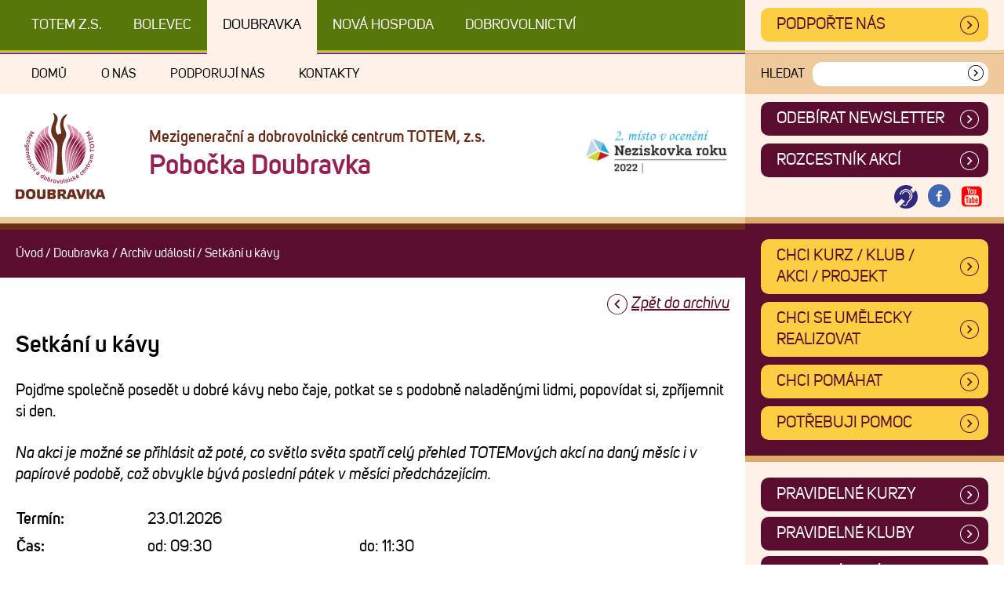

--- FILE ---
content_type: text/html; charset=UTF-8
request_url: https://www.totemplzen.cz/akce/doubravka/setkani-u-kavy/
body_size: 11066
content:
<!DOCTYPE html>
<!--[if IE 7]>
<html class="ie ie7" lang="cs" class="no-js">
<![endif]-->
<!--[if IE 8]>
<html class="ie ie8" lang="cs" class="no-js">
<![endif]-->
<!--[if !(IE 7) & !(IE 8)]><!-->
<html lang="cs" class="no-js">
<!--<![endif]-->
<head>
	<meta charset="UTF-8">
	<title>Setkání u kávy - Doubravka - TOTEM Plzeň</title>
<link data-rocket-prefetch href="https://connect.facebook.net" rel="dns-prefetch">
<link data-rocket-prefetch href="https://www.googletagmanager.com" rel="dns-prefetch">
	<meta http-equiv="X-UA-Compatible" content="IE=edge">	
	<meta name="viewport" content="width=device-width,initial-scale=1">
	<link rel="profile" href="http://gmpg.org/xfn/11">
    <link rel="stylesheet" href="https://www.totemplzen.cz/wp-content/themes/totem/src/css/style.min.css?ver=1725436431" />

    <link rel="preload" href="https://www.totemplzen.cz/wp-content/themes/totem/src/fonts/38D8A6_9_0.woff2" as="font" type="font/woff2" crossorigin>
    <link rel="preload" href="https://www.totemplzen.cz/wp-content/themes/totem/src/fonts/38D8A6_D_0.woff2" as="font" type="font/woff2" crossorigin>
    <link rel="preload" href="https://www.totemplzen.cz/wp-content/themes/totem/src/fonts/38D8A6_8_0.woff2" as="font" type="font/woff2" crossorigin>

	<script>
		// document.no-js -> document.js
     	document.documentElement.className =
		document.documentElement.className.replace("no-js","js");
		
		var site_url = 'https://www.totemplzen.cz/';
		var template_url = 'https://www.totemplzen.cz/wp-content/themes/totem';

	</script>

    <link rel="apple-touch-icon" sizes="180x180" href="https://www.totemplzen.cz/wp-content/themes/totem/src/images/favicon/apple-touch-icon.png">
    <link rel="icon" type="image/png" sizes="32x32" href="https://www.totemplzen.cz/wp-content/themes/totem/src/images/favicon/favicon-32x32.png">
    <link rel="icon" type="image/png" sizes="16x16" href="https://www.totemplzen.cz/wp-content/themes/totem/src/images/favicon/favicon-16x16.png">
    <link rel="manifest" href="https://www.totemplzen.cz/wp-content/themes/totem/src/images/favicon/site.webmanifest">
    <link rel="mask-icon" href="https://www.totemplzen.cz/wp-content/themes/totem/src/images/favicon/safari-pinned-tab.svg" color="#5bbad5">
    <meta name="msapplication-TileColor" content="#da532c">
    <meta name="theme-color" content="#ffffff">

	<meta name='robots' content='index, follow, max-image-preview:large, max-snippet:-1, max-video-preview:-1' />
	<style>img:is([sizes="auto" i], [sizes^="auto," i]) { contain-intrinsic-size: 3000px 1500px }</style>
	
	<!-- This site is optimized with the Yoast SEO plugin v26.6 - https://yoast.com/wordpress/plugins/seo/ -->
	<meta name="description" content="Pojďme společně posedět u dobré kávy nebo čaje, potkat se s podobně naladěnými lidmi, popovídat si, zpříjemnit si den. Na akci je možné se přihlásit až /" />
	<link rel="canonical" href="https://www.totemplzen.cz/akce/doubravka/setkani-u-kavy/" />
	<meta property="og:locale" content="cs_CZ" />
	<meta property="og:type" content="article" />
	<meta property="og:title" content="Setkání u kávy - Doubravka - TOTEM Plzeň" />
	<meta property="og:description" content="Pojďme společně posedět u dobré kávy nebo čaje, potkat se s podobně naladěnými lidmi, popovídat si, zpříjemnit si den. Na akci je možné se přihlásit až /" />
	<meta property="og:url" content="https://www.totemplzen.cz/akce/doubravka/setkani-u-kavy/" />
	<meta property="og:site_name" content="TOTEM Plzeň" />
	<meta property="article:modified_time" content="2025-12-09T09:57:37+00:00" />
	<meta property="og:image" content="https://www.totemplzen.cz/wp-content/uploads/2021/12/coffee-g0bab8503b_1920.jpg" />
	<meta property="og:image:width" content="1920" />
	<meta property="og:image:height" content="1280" />
	<meta property="og:image:type" content="image/jpeg" />
	<meta name="twitter:card" content="summary_large_image" />
	<meta name="twitter:label1" content="Odhadovaná doba čtení" />
	<meta name="twitter:data1" content="1 minuta" />
	<script type="application/ld+json" class="yoast-schema-graph">{"@context":"https://schema.org","@graph":[{"@type":"WebPage","@id":"https://www.totemplzen.cz/akce/doubravka/setkani-u-kavy/","url":"https://www.totemplzen.cz/akce/doubravka/setkani-u-kavy/","name":"Setkání u kávy - Doubravka - TOTEM Plzeň","isPartOf":{"@id":"https://www.totemplzen.cz/#website"},"primaryImageOfPage":{"@id":"https://www.totemplzen.cz/akce/doubravka/setkani-u-kavy/#primaryimage"},"image":{"@id":"https://www.totemplzen.cz/akce/doubravka/setkani-u-kavy/#primaryimage"},"thumbnailUrl":"https://www.totemplzen.cz/wp-content/uploads/2021/12/coffee-g0bab8503b_1920.jpg","datePublished":"2023-02-24T07:00:11+00:00","dateModified":"2025-12-09T09:57:37+00:00","description":"Pojďme společně posedět u dobré kávy nebo čaje, potkat se s podobně naladěnými lidmi, popovídat si, zpříjemnit si den. Na akci je možné se přihlásit až /","breadcrumb":{"@id":"https://www.totemplzen.cz/akce/doubravka/setkani-u-kavy/#breadcrumb"},"inLanguage":"cs","potentialAction":[{"@type":"ReadAction","target":["https://www.totemplzen.cz/akce/doubravka/setkani-u-kavy/"]}]},{"@type":"ImageObject","inLanguage":"cs","@id":"https://www.totemplzen.cz/akce/doubravka/setkani-u-kavy/#primaryimage","url":"https://www.totemplzen.cz/wp-content/uploads/2021/12/coffee-g0bab8503b_1920.jpg","contentUrl":"https://www.totemplzen.cz/wp-content/uploads/2021/12/coffee-g0bab8503b_1920.jpg","width":"1920","height":"1280"},{"@type":"BreadcrumbList","@id":"https://www.totemplzen.cz/akce/doubravka/setkani-u-kavy/#breadcrumb","itemListElement":[{"@type":"ListItem","position":1,"name":"Domů","item":"https://www.totemplzen.cz/"},{"@type":"ListItem","position":2,"name":"Akce","item":"https://www.totemplzen.cz/akce/%event-group%/"},{"@type":"ListItem","position":3,"name":"Setkání u kávy"}]},{"@type":"WebSite","@id":"https://www.totemplzen.cz/#website","url":"https://www.totemplzen.cz/","name":"TOTEM Plzeň","description":"Mezigenerační a dobrovolnické centrum TOTEM, z.s.","publisher":{"@id":"https://www.totemplzen.cz/#organization"},"potentialAction":[{"@type":"SearchAction","target":{"@type":"EntryPoint","urlTemplate":"https://www.totemplzen.cz/?s={search_term_string}"},"query-input":{"@type":"PropertyValueSpecification","valueRequired":true,"valueName":"search_term_string"}}],"inLanguage":"cs"},{"@type":"Organization","@id":"https://www.totemplzen.cz/#organization","name":"Mezigenerační a dobrovolnické centrum TOTEM, z.s.","url":"https://www.totemplzen.cz/","logo":{"@type":"ImageObject","inLanguage":"cs","@id":"https://www.totemplzen.cz/#/schema/logo/image/","url":"https://www.totemplzen.cz/wp-content/uploads/2020/01/Totem-Plzen.png","contentUrl":"https://www.totemplzen.cz/wp-content/uploads/2020/01/Totem-Plzen.png","width":875,"height":1076,"caption":"Mezigenerační a dobrovolnické centrum TOTEM, z.s."},"image":{"@id":"https://www.totemplzen.cz/#/schema/logo/image/"}}]}</script>
	<!-- / Yoast SEO plugin. -->


<link rel="alternate" type="application/rss+xml" title="TOTEM Plzeň &raquo; RSS zdroj" href="https://www.totemplzen.cz/feed/" />
<link rel="alternate" type="application/rss+xml" title="TOTEM Plzeň &raquo; RSS komentářů" href="https://www.totemplzen.cz/comments/feed/" />
<style id='filebird-block-filebird-gallery-style-inline-css' type='text/css'>
ul.filebird-block-filebird-gallery{margin:auto!important;padding:0!important;width:100%}ul.filebird-block-filebird-gallery.layout-grid{display:grid;grid-gap:20px;align-items:stretch;grid-template-columns:repeat(var(--columns),1fr);justify-items:stretch}ul.filebird-block-filebird-gallery.layout-grid li img{border:1px solid #ccc;box-shadow:2px 2px 6px 0 rgba(0,0,0,.3);height:100%;max-width:100%;-o-object-fit:cover;object-fit:cover;width:100%}ul.filebird-block-filebird-gallery.layout-masonry{-moz-column-count:var(--columns);-moz-column-gap:var(--space);column-gap:var(--space);-moz-column-width:var(--min-width);columns:var(--min-width) var(--columns);display:block;overflow:auto}ul.filebird-block-filebird-gallery.layout-masonry li{margin-bottom:var(--space)}ul.filebird-block-filebird-gallery li{list-style:none}ul.filebird-block-filebird-gallery li figure{height:100%;margin:0;padding:0;position:relative;width:100%}ul.filebird-block-filebird-gallery li figure figcaption{background:linear-gradient(0deg,rgba(0,0,0,.7),rgba(0,0,0,.3) 70%,transparent);bottom:0;box-sizing:border-box;color:#fff;font-size:.8em;margin:0;max-height:100%;overflow:auto;padding:3em .77em .7em;position:absolute;text-align:center;width:100%;z-index:2}ul.filebird-block-filebird-gallery li figure figcaption a{color:inherit}.fb-block-hover-animation-zoomIn figure{overflow:hidden}.fb-block-hover-animation-zoomIn figure img{transform:scale(1);transition:.3s ease-in-out}.fb-block-hover-animation-zoomIn figure:hover img{transform:scale(1.3)}.fb-block-hover-animation-shine figure{overflow:hidden;position:relative}.fb-block-hover-animation-shine figure:before{background:linear-gradient(90deg,hsla(0,0%,100%,0) 0,hsla(0,0%,100%,.3));content:"";display:block;height:100%;left:-75%;position:absolute;top:0;transform:skewX(-25deg);width:50%;z-index:2}.fb-block-hover-animation-shine figure:hover:before{animation:shine .75s}@keyframes shine{to{left:125%}}.fb-block-hover-animation-opacity figure{overflow:hidden}.fb-block-hover-animation-opacity figure img{opacity:1;transition:.3s ease-in-out}.fb-block-hover-animation-opacity figure:hover img{opacity:.5}.fb-block-hover-animation-grayscale figure img{filter:grayscale(100%);transition:.3s ease-in-out}.fb-block-hover-animation-grayscale figure:hover img{filter:grayscale(0)}

</style>
<style id='classic-theme-styles-inline-css' type='text/css'>
/*! This file is auto-generated */
.wp-block-button__link{color:#fff;background-color:#32373c;border-radius:9999px;box-shadow:none;text-decoration:none;padding:calc(.667em + 2px) calc(1.333em + 2px);font-size:1.125em}.wp-block-file__button{background:#32373c;color:#fff;text-decoration:none}
</style>
<style id='global-styles-inline-css' type='text/css'>
:root{--wp--preset--aspect-ratio--square: 1;--wp--preset--aspect-ratio--4-3: 4/3;--wp--preset--aspect-ratio--3-4: 3/4;--wp--preset--aspect-ratio--3-2: 3/2;--wp--preset--aspect-ratio--2-3: 2/3;--wp--preset--aspect-ratio--16-9: 16/9;--wp--preset--aspect-ratio--9-16: 9/16;--wp--preset--color--black: #000000;--wp--preset--color--cyan-bluish-gray: #abb8c3;--wp--preset--color--white: #ffffff;--wp--preset--color--pale-pink: #f78da7;--wp--preset--color--vivid-red: #cf2e2e;--wp--preset--color--luminous-vivid-orange: #ff6900;--wp--preset--color--luminous-vivid-amber: #fcb900;--wp--preset--color--light-green-cyan: #7bdcb5;--wp--preset--color--vivid-green-cyan: #00d084;--wp--preset--color--pale-cyan-blue: #8ed1fc;--wp--preset--color--vivid-cyan-blue: #0693e3;--wp--preset--color--vivid-purple: #9b51e0;--wp--preset--gradient--vivid-cyan-blue-to-vivid-purple: linear-gradient(135deg,rgba(6,147,227,1) 0%,rgb(155,81,224) 100%);--wp--preset--gradient--light-green-cyan-to-vivid-green-cyan: linear-gradient(135deg,rgb(122,220,180) 0%,rgb(0,208,130) 100%);--wp--preset--gradient--luminous-vivid-amber-to-luminous-vivid-orange: linear-gradient(135deg,rgba(252,185,0,1) 0%,rgba(255,105,0,1) 100%);--wp--preset--gradient--luminous-vivid-orange-to-vivid-red: linear-gradient(135deg,rgba(255,105,0,1) 0%,rgb(207,46,46) 100%);--wp--preset--gradient--very-light-gray-to-cyan-bluish-gray: linear-gradient(135deg,rgb(238,238,238) 0%,rgb(169,184,195) 100%);--wp--preset--gradient--cool-to-warm-spectrum: linear-gradient(135deg,rgb(74,234,220) 0%,rgb(151,120,209) 20%,rgb(207,42,186) 40%,rgb(238,44,130) 60%,rgb(251,105,98) 80%,rgb(254,248,76) 100%);--wp--preset--gradient--blush-light-purple: linear-gradient(135deg,rgb(255,206,236) 0%,rgb(152,150,240) 100%);--wp--preset--gradient--blush-bordeaux: linear-gradient(135deg,rgb(254,205,165) 0%,rgb(254,45,45) 50%,rgb(107,0,62) 100%);--wp--preset--gradient--luminous-dusk: linear-gradient(135deg,rgb(255,203,112) 0%,rgb(199,81,192) 50%,rgb(65,88,208) 100%);--wp--preset--gradient--pale-ocean: linear-gradient(135deg,rgb(255,245,203) 0%,rgb(182,227,212) 50%,rgb(51,167,181) 100%);--wp--preset--gradient--electric-grass: linear-gradient(135deg,rgb(202,248,128) 0%,rgb(113,206,126) 100%);--wp--preset--gradient--midnight: linear-gradient(135deg,rgb(2,3,129) 0%,rgb(40,116,252) 100%);--wp--preset--font-size--small: 13px;--wp--preset--font-size--medium: 20px;--wp--preset--font-size--large: 36px;--wp--preset--font-size--x-large: 42px;--wp--preset--spacing--20: 0.44rem;--wp--preset--spacing--30: 0.67rem;--wp--preset--spacing--40: 1rem;--wp--preset--spacing--50: 1.5rem;--wp--preset--spacing--60: 2.25rem;--wp--preset--spacing--70: 3.38rem;--wp--preset--spacing--80: 5.06rem;--wp--preset--shadow--natural: 6px 6px 9px rgba(0, 0, 0, 0.2);--wp--preset--shadow--deep: 12px 12px 50px rgba(0, 0, 0, 0.4);--wp--preset--shadow--sharp: 6px 6px 0px rgba(0, 0, 0, 0.2);--wp--preset--shadow--outlined: 6px 6px 0px -3px rgba(255, 255, 255, 1), 6px 6px rgba(0, 0, 0, 1);--wp--preset--shadow--crisp: 6px 6px 0px rgba(0, 0, 0, 1);}:where(.is-layout-flex){gap: 0.5em;}:where(.is-layout-grid){gap: 0.5em;}body .is-layout-flex{display: flex;}.is-layout-flex{flex-wrap: wrap;align-items: center;}.is-layout-flex > :is(*, div){margin: 0;}body .is-layout-grid{display: grid;}.is-layout-grid > :is(*, div){margin: 0;}:where(.wp-block-columns.is-layout-flex){gap: 2em;}:where(.wp-block-columns.is-layout-grid){gap: 2em;}:where(.wp-block-post-template.is-layout-flex){gap: 1.25em;}:where(.wp-block-post-template.is-layout-grid){gap: 1.25em;}.has-black-color{color: var(--wp--preset--color--black) !important;}.has-cyan-bluish-gray-color{color: var(--wp--preset--color--cyan-bluish-gray) !important;}.has-white-color{color: var(--wp--preset--color--white) !important;}.has-pale-pink-color{color: var(--wp--preset--color--pale-pink) !important;}.has-vivid-red-color{color: var(--wp--preset--color--vivid-red) !important;}.has-luminous-vivid-orange-color{color: var(--wp--preset--color--luminous-vivid-orange) !important;}.has-luminous-vivid-amber-color{color: var(--wp--preset--color--luminous-vivid-amber) !important;}.has-light-green-cyan-color{color: var(--wp--preset--color--light-green-cyan) !important;}.has-vivid-green-cyan-color{color: var(--wp--preset--color--vivid-green-cyan) !important;}.has-pale-cyan-blue-color{color: var(--wp--preset--color--pale-cyan-blue) !important;}.has-vivid-cyan-blue-color{color: var(--wp--preset--color--vivid-cyan-blue) !important;}.has-vivid-purple-color{color: var(--wp--preset--color--vivid-purple) !important;}.has-black-background-color{background-color: var(--wp--preset--color--black) !important;}.has-cyan-bluish-gray-background-color{background-color: var(--wp--preset--color--cyan-bluish-gray) !important;}.has-white-background-color{background-color: var(--wp--preset--color--white) !important;}.has-pale-pink-background-color{background-color: var(--wp--preset--color--pale-pink) !important;}.has-vivid-red-background-color{background-color: var(--wp--preset--color--vivid-red) !important;}.has-luminous-vivid-orange-background-color{background-color: var(--wp--preset--color--luminous-vivid-orange) !important;}.has-luminous-vivid-amber-background-color{background-color: var(--wp--preset--color--luminous-vivid-amber) !important;}.has-light-green-cyan-background-color{background-color: var(--wp--preset--color--light-green-cyan) !important;}.has-vivid-green-cyan-background-color{background-color: var(--wp--preset--color--vivid-green-cyan) !important;}.has-pale-cyan-blue-background-color{background-color: var(--wp--preset--color--pale-cyan-blue) !important;}.has-vivid-cyan-blue-background-color{background-color: var(--wp--preset--color--vivid-cyan-blue) !important;}.has-vivid-purple-background-color{background-color: var(--wp--preset--color--vivid-purple) !important;}.has-black-border-color{border-color: var(--wp--preset--color--black) !important;}.has-cyan-bluish-gray-border-color{border-color: var(--wp--preset--color--cyan-bluish-gray) !important;}.has-white-border-color{border-color: var(--wp--preset--color--white) !important;}.has-pale-pink-border-color{border-color: var(--wp--preset--color--pale-pink) !important;}.has-vivid-red-border-color{border-color: var(--wp--preset--color--vivid-red) !important;}.has-luminous-vivid-orange-border-color{border-color: var(--wp--preset--color--luminous-vivid-orange) !important;}.has-luminous-vivid-amber-border-color{border-color: var(--wp--preset--color--luminous-vivid-amber) !important;}.has-light-green-cyan-border-color{border-color: var(--wp--preset--color--light-green-cyan) !important;}.has-vivid-green-cyan-border-color{border-color: var(--wp--preset--color--vivid-green-cyan) !important;}.has-pale-cyan-blue-border-color{border-color: var(--wp--preset--color--pale-cyan-blue) !important;}.has-vivid-cyan-blue-border-color{border-color: var(--wp--preset--color--vivid-cyan-blue) !important;}.has-vivid-purple-border-color{border-color: var(--wp--preset--color--vivid-purple) !important;}.has-vivid-cyan-blue-to-vivid-purple-gradient-background{background: var(--wp--preset--gradient--vivid-cyan-blue-to-vivid-purple) !important;}.has-light-green-cyan-to-vivid-green-cyan-gradient-background{background: var(--wp--preset--gradient--light-green-cyan-to-vivid-green-cyan) !important;}.has-luminous-vivid-amber-to-luminous-vivid-orange-gradient-background{background: var(--wp--preset--gradient--luminous-vivid-amber-to-luminous-vivid-orange) !important;}.has-luminous-vivid-orange-to-vivid-red-gradient-background{background: var(--wp--preset--gradient--luminous-vivid-orange-to-vivid-red) !important;}.has-very-light-gray-to-cyan-bluish-gray-gradient-background{background: var(--wp--preset--gradient--very-light-gray-to-cyan-bluish-gray) !important;}.has-cool-to-warm-spectrum-gradient-background{background: var(--wp--preset--gradient--cool-to-warm-spectrum) !important;}.has-blush-light-purple-gradient-background{background: var(--wp--preset--gradient--blush-light-purple) !important;}.has-blush-bordeaux-gradient-background{background: var(--wp--preset--gradient--blush-bordeaux) !important;}.has-luminous-dusk-gradient-background{background: var(--wp--preset--gradient--luminous-dusk) !important;}.has-pale-ocean-gradient-background{background: var(--wp--preset--gradient--pale-ocean) !important;}.has-electric-grass-gradient-background{background: var(--wp--preset--gradient--electric-grass) !important;}.has-midnight-gradient-background{background: var(--wp--preset--gradient--midnight) !important;}.has-small-font-size{font-size: var(--wp--preset--font-size--small) !important;}.has-medium-font-size{font-size: var(--wp--preset--font-size--medium) !important;}.has-large-font-size{font-size: var(--wp--preset--font-size--large) !important;}.has-x-large-font-size{font-size: var(--wp--preset--font-size--x-large) !important;}
:where(.wp-block-post-template.is-layout-flex){gap: 1.25em;}:where(.wp-block-post-template.is-layout-grid){gap: 1.25em;}
:where(.wp-block-columns.is-layout-flex){gap: 2em;}:where(.wp-block-columns.is-layout-grid){gap: 2em;}
:root :where(.wp-block-pullquote){font-size: 1.5em;line-height: 1.6;}
</style>
<link rel='stylesheet' id='borlabs-cookie-custom-css' href='https://www.totemplzen.cz/wp-content/cache/borlabs-cookie/1/borlabs-cookie-1-cs.css?ver=3.3.7-94' type='text/css' media='all' />
<script data-no-optimize="1" data-no-minify="1" data-cfasync="false" nowprocket type="text/javascript" src="https://www.totemplzen.cz/wp-content/cache/borlabs-cookie/1/borlabs-cookie-config-cs.json.js?ver=3.3.7-104" id="borlabs-cookie-config-js"></script>
<link rel="EditURI" type="application/rsd+xml" title="RSD" href="https://www.totemplzen.cz/xmlrpc.php?rsd" />
<meta name="generator" content="WordPress 6.7.4" />
<meta name="generator" content="Seriously Simple Podcasting 3.14.1" />
<link rel='shortlink' href='https://www.totemplzen.cz/?p=32587' />

<link rel="alternate" type="application/rss+xml" title="Podcast RSS feed" href="https://www.totemplzen.cz/feed/podcast" />

<style type="text/css">.recentcomments a{display:inline !important;padding:0 !important;margin:0 !important;}</style>
    <!-- Global site tag (gtag.js) - Google Analytics -->
    <!--script async src="https://www.googletagmanager.com/gtag/js?id=UA-47068651-14"></script>
    <script>
        window.dataLayer = window.dataLayer || [];
        function gtag(){dataLayer.push(arguments);}
        gtag('js', new Date());

        gtag('config', 'UA-47068651-14');
    </script-->

    <!-- Facebook Pixel Code -->
    <!--script>
        !function(f,b,e,v,n,t,s)
        {if(f.fbq)return;n=f.fbq=function(){n.callMethod?
            n.callMethod.apply(n,arguments):n.queue.push(arguments)};
            if(!f._fbq)f._fbq=n;n.push=n;n.loaded=!0;n.version='2.0';
            n.queue=[];t=b.createElement(e);t.async=!0;
            t.src=v;s=b.getElementsByTagName(e)[0];
            s.parentNode.insertBefore(t,s)}(window, document,'script',
            'https://connect.facebook.net/en_US/fbevents.js');
        fbq('init', '5052997748050886');
        fbq('track', 'PageView');
    </script>
    <noscript><img height="1" width="1" style="display:none"
                   src="https://www.facebook.com/tr?id=5052997748050886&ev=PageView&noscript=1"
        /></noscript-->
    <!-- End Facebook Pixel Code -->



<meta name="generator" content="WP Rocket 3.20.2" data-wpr-features="wpr_preconnect_external_domains wpr_desktop" /></head>


<body id="body" class="event-template-default single single-event postid-32587 page-setkani-u-kavy no--centre-home centre--doubravka centre-group-- not-home ">

<div data-rocket-location-hash="f11e5b30d346415acc893659b1956166" class="debug">
    centrum: doubravka<br />skupina (prog. linie): </div>

<div data-rocket-location-hash="0b0d2e6d0bd4fe2860b1a1e60fc412da" class="page-container">
    <a href="#main_content" id="skipToMain" class="hidden">Přejít na obsah</a>
		<div data-rocket-location-hash="71ef6fdb82b3c5cbd2917fcb84dbe92a" class="site">
		
				<header data-rocket-location-hash="72049d3a054e39e1f938d201b5da2d3b" id="masthead" class="site-header" role="banner">


                    <div class="header-box header-box--top">

                        <div class="header-box__first">

                            <div class="nav-cross-centre">
                                <nav class="nav-cross-centre__wrap" role="navigation" aria-label="Navigace mezi pobočkami centra TOTEM">
			                        <div class="menu-centrecross-container"><ul id="menu-centrecross" class="nav-cross-centre__content"><li id="menu-item-391" class="centre-nav--home menu-item menu-item-type-post_type menu-item-object-page menu-item-home menu-item-391"><a href="https://www.totemplzen.cz/">TOTEM z.s.</a></li>
<li id="menu-item-388" class="centre-nav--bolevec menu-item menu-item-type-taxonomy menu-item-object-centre menu-item-388"><a href="https://www.totemplzen.cz/centrum/bolevec/">Bolevec</a></li>
<li id="menu-item-389" class="centre-nav--doubravka menu-item menu-item-type-taxonomy menu-item-object-centre menu-item-389"><a href="https://www.totemplzen.cz/centrum/doubravka/">Doubravka</a></li>
<li id="menu-item-390" class="centre-nav--novahospoda menu-item menu-item-type-taxonomy menu-item-object-centre menu-item-390"><a href="https://www.totemplzen.cz/centrum/novahospoda/">Nová Hospoda</a></li>
<li id="menu-item-9398" class="menu-item menu-item-type-taxonomy menu-item-object-centre menu-item-9398"><a href="https://www.totemplzen.cz/centrum/regionalni-dobrovolnicke-centrum/">DOBROVOLNICTVÍ</a></li>
</ul></div>                                </nav>
                            </div>

                        </div>

                        <div class="header-box__second">
                            <a style="display: block;" class="button--yellow display--block" href="https://www.totemplzen.cz/podporte-nas-4/">Podpořte nás</a>

                        </div>


                    </div>

                    <div class="header-box header-box--middle">

                        <div class="header-box__first">

                            <div class="nav-centre-sub">
                                <nav class="nav-centre-sub__wrap" role="navigation" aria-label="Hlavní menu pobočky - doubravka">
			                        <div class="menu-doubravkasub-container"><ul id="menu-doubravkasub" class="nav-centre-sub__content"><li id="menu-item-597" class="menu-item menu-item-type-taxonomy menu-item-object-centre menu-item-597"><a href="https://www.totemplzen.cz/centrum/doubravka/">Domů</a></li>
<li id="menu-item-598" class="menu-item menu-item-type-post_type menu-item-object-page menu-item-has-children menu-item-598"><a href="https://www.totemplzen.cz/doubravka/o-nas-3/">O nás</a>
<ul class="sub-menu">
	<li id="menu-item-602" class="menu-item menu-item-type-post_type menu-item-object-page menu-item-602"><a href="https://www.totemplzen.cz/doubravka/o-nas-3/kdo-jsme/">Kdo jsme</a></li>
	<li id="menu-item-600" class="menu-item menu-item-type-post_type menu-item-object-page menu-item-600"><a href="https://www.totemplzen.cz/doubravka/o-nas-3/nase-cinnost/">Naše činnost</a></li>
	<li id="menu-item-599" class="menu-item menu-item-type-post_type menu-item-object-page menu-item-599"><a href="https://www.totemplzen.cz/doubravka/o-nas-3/nas-tym/">Náš tým</a></li>
	<li id="menu-item-604" class="menu-item menu-item-type-post_type menu-item-object-page menu-item-604"><a href="https://www.totemplzen.cz/doubravka/o-nas-3/kde-nas-najdete-2/">Kde nás najdete</a></li>
	<li id="menu-item-607" class="menu-item menu-item-type-post_type menu-item-object-page menu-item-607"><a href="https://www.totemplzen.cz/doubravka/o-nas-3/totem-v-mediich/">TOTEM v médiích</a></li>
	<li id="menu-item-609" class="menu-item menu-item-type-post_type menu-item-object-page menu-item-609"><a href="https://www.totemplzen.cz/doubravka/o-nas-3/historie/">Historie</a></li>
	<li id="menu-item-603" class="menu-item menu-item-type-post_type menu-item-object-page menu-item-603"><a href="https://www.totemplzen.cz/doubravka/o-nas-3/ke-stazeni-2/">Ke stažení</a></li>
	<li id="menu-item-608" class="menu-item menu-item-type-post_type menu-item-object-page menu-item-608"><a href="https://www.totemplzen.cz/doubravka/o-nas-3/gdpr/">GDPR</a></li>
</ul>
</li>
<li id="menu-item-606" class="menu-item menu-item-type-post_type menu-item-object-page menu-item-606"><a href="https://www.totemplzen.cz/doubravka/podporuji-nas-3/">Podporují nás</a></li>
<li id="menu-item-601" class="menu-item menu-item-type-post_type menu-item-object-page menu-item-601"><a href="https://www.totemplzen.cz/doubravka/kontakty-3/">Kontakty</a></li>
</ul></div>                                </nav>
                            </div>

                        </div>

                        <div class="header-box__second">
                            

		<div class="search-form ">
			<form action="https://www.totemplzen.cz/doubravka/vyhledavani-doubravka/" method="post" class="search-form__form" role="search" autocomplete="off" novalidate="">
				<label for="search-field" class="search-form__label">Hledat</label>
				<div class="search-form__inner">
					<input id="search-field" enterkeyhint="search" class="search-form__input" type="text" name="user_search" value="" />
					<button type="submit" class="search-form__submit" aria-label="Vyhledat"><span class="hidden">Vyhledat</span><i class="icon-sipka2"></i></button>
				</div>
			</form>
		</div>
	                        </div>

                        <a href="#" class="mobile-menu-close open--mobile-menu">
                            <i class="icon-cancel-1"></i>
                            <span class="mobile-menu-open__label">Zavřít</span>
                        </a>


                    </div>

                    <div class="header-box header-box--bottom">

                        <div class="header-box__first padding-2-top padding-2-bottom">
                            <div class="centre-head">
				<div class="centre-head__logobox">
					<img src="https://www.totemplzen.cz/wp-content/themes/totem/src/images/logo-doubravka.svg?3" title="Pobočka Doubravka / Mezigenerační a dobrovolnické centrum TOTEM, z.s." alt="Pobočka Doubravka / Mezigenerační a dobrovolnické centrum TOTEM, z.s." />
				</div>
				
				<div class="centre-head__title">
					<div class="centre-head__label">Mezigenerační a dobrovolnické centrum TOTEM, z.s.</div>
					<div class="centre-head__name">Pobočka Doubravka</div>
				</div>
				
				<div class="mobile-menu-open">
					<a class="mobile-menu-open__link open--mobile-menu" href="#">
						<i class="icon-menu"></i>
						<span class="mobile-menu-open__label">MENU</span>
					</a>
				</div>
				
			</div>                            <div class="header-box__banner"><img src="https://www.totemplzen.cz/wp-content/themes/totem/src/images/neziskovka-roku.png" alt="Neziskovka roku" /></div>

                        </div>

                        <div class="header-box__second">

                            <div class="nav-centre-head">
                                <nav class="nav-centre-head__wrap" role="navigation">
			                        <div class="menu-doubravkahead-container"><ul id="menu-doubravkahead" class="nav-centre-head__content"><li id="menu-item-1646" class="menu-item menu-item-type-post_type menu-item-object-page menu-item-1646"><a href="https://www.totemplzen.cz/doubravka/newsletter-doubravka/">ODEBÍRAT NEWSLETTER</a></li>
<li id="menu-item-1613" class="menu-item menu-item-type-post_type menu-item-object-page menu-item-1613"><a href="https://www.totemplzen.cz/doubravka/jednorazove-akce-rozcestnik-2/">Rozcestník akcí</a></li>
</ul></div>                                </nav>

                            </div>

                            
			<div class="centre-socials">
				<a href="/krizova-linka-totem/" title="Krizová linka TOTEM" class="centre-socials__item"><img style="width: 3rem; height: 3rem;margin-left: .2em;margin-right: .2em;" src="https://www.totemplzen.cz/wp-content/themes/totem/src/images/InternationalDeafSymbol.png" alt="Krizová linka TOTEM" /></a>
            	<a href="https://www.facebook.com/TOTEMDoubravka/" class="centre-socials__item icon--facebook" aria-label="Otevřít Facebook TOTEM" target="_blank"><i class="icon-facebook-circled"></i></a>
            	
            	
            	<a href="https://www.youtube.com/channel/UC41F4GZyAcfUK7ucqTFvlow/featured" class="centre-socials__item icon--youtube" aria-label="Otevřít Youtube TOTEM" target="_blank"><i class="icon-youtube-squared"></i></a>
        	</div>
                            <div class="mobile-nav-open">
                                <a class="mobile-nav-open__link open--mobile-nav" href="#">
                                    <i class="icon-left-open-mini"></i>
                                    <span class="mobile-menu-open__label">OBSAH</span>
                                </a>
                            </div>

                        </div>


                    </div>

				</header><!-- .site-header -->


            


            <div class="content" >

                <div class="site-content ">

                    <nav id="breadcrumbs" aria-label="Drobečková navigace"><a href="https://www.totemplzen.cz">Úvod</a><span class="breadcrumbs__sep">/</span><a href="https://www.totemplzen.cz/centrum/doubravka/">Doubravka</a><span class="breadcrumbs__sep">/</span><a href="https://www.totemplzen.cz/akce-centrum/doubravka/">Archiv událostí</a><span class="breadcrumbs__sep">/</span><span aria-current="page">Setkání u kávy</span></nav>                    <main id="main_content" role="main" class="main">
		




<div id="post-32587" class="page-wrapper">

    <div class="more arrow--back margin-2-bottom"><a href="https://www.totemplzen.cz/doubravka/jednorazove-akce-rozcestnik-2/">Zpět do archivu</a></div>

	<div class="copy">

        <article>

		<h1>Setkání u kávy</h1>

		<div class="post-meta">

		</div>


		<p>Pojďme společně posedět u dobré kávy nebo čaje, potkat se s podobně naladěnými lidmi, popovídat si, zpříjemnit si den.</p>
<p><em>Na akci je možné se přihlásit až poté, co světlo světa spatří celý přehled TOTEMových akcí na daný měsíc i v papírové podobě, což obvykle bývá poslední pátek v měsíci předcházejícím.</em></p>
        </article>

        	
				
				<div class="course-date">
				
					
					<div class="course-date__desc">
					
					</div>
				
					
					<table>
						<tr>
							<th>Termín:</th>
							<td colspan="2">23.01.2026</td>
						</tr>
						<tr>
							<th>Čas:</th>
							
						<td>od: 09:30</td>
						<td>do: 11:30</td>
						
						</tr>						
                        <tr>
							<th>Nutnost rezervace:</th>
							<td colspan="2">Ano</td>
						</tr>
						<tr>
							<th>Obsazeno:</th>
							<td colspan="2">Ne</td>
						</tr>
						<tr>
							<th>&nbsp;<span class="hidden">rezervujte zde</span></th>
							<td colspan="3">rezervujte zde: doubravka@totemplzen.cz, tel.: 733 746 599</td>
						</tr>
						<tr>
							<th>Místo konání:</th>
							<td colspan="2">TOTEM Doubravka, Těšínská 26, Plzeň</td>
						</tr>
						<tr>
							<th>Cena:</th>
							<td colspan="2">Zdarma</td>
						</tr>
						
	
					</table>
					
					<script type="application/ld+json">
    {
      "@context": "https://schema.org",
      "@type": "Event",
      "name": "Setkání u kávy",
      "startDate": "2026-01-23T09:30:00+01:00",
      "endDate": "2026-01-23T11:30:00+01:00",
      "eventAttendanceMode": "https://schema.org/OfflineEventAttendanceMode",
      "eventStatus": "https://schema.org/EventScheduled",
      "location": {
        "@type": "Place",
        "name": "TOTEM Doubravka",
        "address": {
          "@type": "PostalAddress",
          "streetAddress": " Těšínská 26",
          "addressLocality": " Plzeň",
          "postalCode": "32300",
          "addressCountry": "CZ"
        }
      },
      
      "description": "Pojďme společně posedět u dobré kávy nebo čaje, potkat se s podobně naladěnými lidmi, popovídat si, zpříjemnit si den. Na akci je možné se přihlásit až poté, co světlo světa spatří celý přehled TOTEMových akcí na daný měsíc i v papírové podobě, což obvykle bývá poslední pátek v měsíci předcházejícím.",
      "offers": {
        "@type": "Offer",
        "url": "https://www.totemplzen.cz/akce/doubravka/setkani-u-kavy/",
        "price": "0",
        "priceCurrency": "CZK",
        "availability": "https://schema.org/InStock",
        "validFrom": "2025-12-24T09:30:00+01:00"
      },"performer": {
        "@type": "PerformingGroup",
        "name": "TOTEM Plzeň"
      },
      "organizer": {
        "@type": "Organization",
        "name": "Mezigenerační a dobrovolnické centrum TOTEM z.s.",
        "url": "https://www.totemplzen.cz"
      }
    }
    </script>
									
				</div>


	</div>

</div>

	


            </main>
	    </div><!-- .site-content -->

        <aside class="side" role="complementary">
            <nav class="nav-centre-search" aria-label="Vyhledávání obsahu">
				<a class="nav-centre-search__item item--course" href="https://www.totemplzen.cz/doubravka/vyhledavani-doubravka/?type=event"><span>Chci kurz / klub /<br />akci / projekt</span></a>
				<a class="nav-centre-search__item item--art" href="https://www.totemplzen.cz/doubravka/vyhledavani-doubravka/?type=art"><span>Chci se umělecky realizovat</span></a>
				<a class="nav-centre-search__item item--help" href="https://www.totemplzen.cz/doubravka/vyhledavani-doubravka/?type=help"><span>Chci pomáhat</span></a>
				<a class="nav-centre-search__item item--need-help" href="https://www.totemplzen.cz/doubravka/vyhledavani-doubravka/?type=help2"><span>Potřebuji pomoc</span></a>
			</nav><div class="nav-centre-main">
				
				<a href="#" class="mobile-nav-close open--mobile-nav">
                     <span class="mobile-nav-close__label">Zavřít</span>
                     <i class="icon-cancel-1"></i>
                 </a>
                 
				<nav class="nav-centre-main__inner" aria-label="Nabídka pobočky">
					<ul class="nav-centre-main__content"><li class="page_item page-item-340"><a href="https://www.totemplzen.cz/doubravka/pravidelne-kurzy-2/">Pravidelné kurzy</a></li>
<li class="page_item page-item-347"><a href="https://www.totemplzen.cz/doubravka/pravidelne-kluby-2/">Pravidelné kluby</a></li>
<li class="page_item page-item-351"><a href="https://www.totemplzen.cz/doubravka/jednorazove-akce-rozcestnik-2/">Jednorázové akce / Rozcestník</a></li>
<li class="page_item page-item-353"><a href="https://www.totemplzen.cz/doubravka/mezigeneracni-projekty-2/">Mezigenerační projekty</a></li>
<li class="page_item page-item-9465"><a href="https://www.totemplzen.cz/doubravka/mezigeneracni-mestska-zahrada/">Mezigenerační městská zahrada</a></li>
<li class="page_item page-item-540"><a href="https://www.totemplzen.cz/doubravka/kontakty-3/">Kontakty</a></li>
</ul>
				</nav>
			</div>        </aside>

        </div>

        <footer data-rocket-location-hash="2f3943fff50c21c00ed424f4d6d04d17" class="footer" role="contentinfo">

            <div class="footer-main">
                <div class="padding-2 footer-main__content">
                    <div class="totem-sponsors">
				
				<div class="totem-sponsors__content">
						<div class="totem-sponsors__main"><div class="totem-sponsors__item w33"><img class="lazy" data-src="https://www.totemplzen.cz/wp-content/uploads/2019/12/EU-ESF-OP-Zamestnanost-2-300x71.png" alt="logo EU ESF OP Zamestnanost" title="TOTEM podporuje - logo EU ESF OP Zamestnanost" /></div><div class="totem-sponsors__item w33"><img class="lazy" data-src="https://www.totemplzen.cz/wp-content/uploads/2019/12/EU-EFRR-IROP-A-zkracene-color-1-300x70.png" alt="EU EFRR IROP A zkracene color" title="TOTEM podporuje - EU EFRR IROP A zkracene color" /></div><div class="totem-sponsors__item w33"><img class="lazy" data-src="https://www.totemplzen.cz/wp-content/uploads/2022/10/Financovano-Evropskou-unii-D-300x75.png" alt="Financovano Evropskou unii D" title="TOTEM podporuje - Financovano Evropskou unii D" /></div><div class="totem-sponsors__item w20"><img class="lazy" data-src="https://www.totemplzen.cz/wp-content/uploads/2019/12/MPSV-modra-291x300.png" alt="MPSV modra" title="TOTEM podporuje - MPSV modra" /></div><div class="totem-sponsors__item w20"><img class="lazy" data-src="https://www.totemplzen.cz/wp-content/uploads/2019/12/MMR-color-300x65.png" alt="logo &#8211; Ministerstvo pro místní rozvoj" title="TOTEM podporuje - logo &#8211; Ministerstvo pro místní rozvoj" /></div><div class="totem-sponsors__item w20"><img class="lazy" data-src="https://www.totemplzen.cz/wp-content/uploads/2019/12/MV_CMYK-300x82.png" alt="MV_CMYK" title="TOTEM podporuje - MV_CMYK" /></div><div class="totem-sponsors__item w20"><img class="lazy" data-src="https://www.totemplzen.cz/wp-content/uploads/2019/12/MKCR-CZ-color-positive-300x92.png" alt="MKCR CZ color positive" title="TOTEM podporuje - MKCR CZ color positive" /></div><div class="totem-sponsors__item w20"><img class="lazy" data-src="https://www.totemplzen.cz/wp-content/uploads/2023/09/PK-logo-zona-B_PNG-300x120.png" alt="PK-logo-zona-B_PNG" title="TOTEM podporuje - PK-logo-zona-B_PNG" /></div><div class="totem-sponsors__item w20"><img class="lazy" data-src="https://www.totemplzen.cz/wp-content/uploads/2019/12/PLZEN-Pomahajici-color-300x44.png" alt="PLZEN Pomahajici color" title="TOTEM podporuje - PLZEN Pomahajici color" /></div><div class="totem-sponsors__item w20"><img class="lazy" data-src="https://www.totemplzen.cz/wp-content/uploads/2019/12/Plzen-UMO1-color-300x52.png" alt="Plzen UMO1 color" title="TOTEM podporuje - Plzen UMO1 color" /></div><div class="totem-sponsors__item w20 align-center"><img class="lazy" data-src="https://www.totemplzen.cz/wp-content/uploads/2019/12/Plzen-UMO2-color-287x300.png" alt="Plzen UMO2 color" title="TOTEM podporuje - Plzen UMO2 color" /></div><div class="totem-sponsors__item w20"><img class="lazy" data-src="https://www.totemplzen.cz/wp-content/uploads/2019/12/Plzen-UMO3-color-300x162.png" alt="Plzen UMO3 color" title="TOTEM podporuje - Plzen UMO3 color" /></div><div class="totem-sponsors__item w20"><img class="lazy" data-src="https://www.totemplzen.cz/wp-content/uploads/2019/12/Plzen-UMO4-color-300x51.png" alt="Plzen UMO4 color" title="TOTEM podporuje - Plzen UMO4 color" /></div></div>
						
				
				</div>


			</div>                </div>
            </div>

            <div class="footer-side">

                <div class="padding-2 f-size-15 centre_wine_dark footer-side__content">
                    <h2 style="font-size: 1.17em" class="margin-1-bottom f-weight-bold color-wine-dark">Mezigenerační a dobrovolnické centrum TOTEM z.s.</h2>
                    <p>
                        Kaznějovská 1517/51, 323 00 Plzeň<br />
                        Telefon: +420 377 260 425, +420 777 343 580<br />
                        Email: totem@totemplzen.cz
                    </p>
                    <p>
                        Forma organizace: zapsaný spolek<br />
                        IČ: 69966303<br />
                        bankovní spojení: 5565429309/0800<br />
                        datová schránka: aj24ejm
                    </p>
                </div>

            </div>


        </footer>
	
	</div><!-- .site -->



</div><!-- .page-container -->

<script type="importmap" id="wp-importmap">
{"imports":{"borlabs-cookie-core":"https:\/\/www.totemplzen.cz\/wp-content\/plugins\/borlabs-cookie\/assets\/javascript\/borlabs-cookie.min.js?ver=3.3.7"}}
</script>
<script type="module" src="https://www.totemplzen.cz/wp-content/plugins/borlabs-cookie/assets/javascript/borlabs-cookie.min.js?ver=3.3.7" id="borlabs-cookie-core-js-module" data-cfasync="false" data-no-minify="1" data-no-optimize="1"></script>
<script type="module" src="https://www.totemplzen.cz/wp-content/plugins/borlabs-cookie/assets/javascript/borlabs-cookie-legacy-backward-compatibility.min.js?ver=3.3.7-104" id="borlabs-cookie-legacy-backward-compatibility-js-module"></script>
<!--googleoff: all--><div data-nosnippet data-borlabs-cookie-consent-required='true' id='BorlabsCookieBox'></div><div id='BorlabsCookieWidget' class='brlbs-cmpnt-container'></div><!--googleon: all--><template id="brlbs-cmpnt-cb-template-facebook-content-blocker">
 <div class="brlbs-cmpnt-container brlbs-cmpnt-content-blocker" data-borlabs-cookie-content-blocker-id="facebook-content-blocker" data-borlabs-cookie-content="" ><div class="brlbs-cmpnt-cb-preset-b brlbs-cmpnt-cb-facebook"> <div class="brlbs-cmpnt-cb-thumbnail" style="background-image: url('https://www.totemplzen.cz/wp-content/uploads/borlabs-cookie/1/cb-facebook-main.png')"></div> <div class="brlbs-cmpnt-cb-main"> <div class="brlbs-cmpnt-cb-content"> <p class="brlbs-cmpnt-cb-description">You are currently viewing a placeholder content from <strong>Facebook</strong>. To access the actual content, click the button below. Please note that doing so will share data with third-party providers.</p> <a class="brlbs-cmpnt-cb-provider-toggle" href="#" data-borlabs-cookie-show-provider-information role="button">More Information</a> </div> <div class="brlbs-cmpnt-cb-buttons"> <a class="brlbs-cmpnt-cb-btn" href="#" data-borlabs-cookie-unblock role="button">Unblock content</a> <a class="brlbs-cmpnt-cb-btn" href="#" data-borlabs-cookie-accept-service role="button" style="display: inherit">Accept required service and unblock content</a> </div> </div> </div></div>
</template>
<script>
(function() {
        const template = document.querySelector("#brlbs-cmpnt-cb-template-facebook-content-blocker");
        const divsToInsertBlocker = document.querySelectorAll('div.fb-video[data-href*="//www.facebook.com/"], div.fb-post[data-href*="//www.facebook.com/"]');
        for (const div of divsToInsertBlocker) {
            const blocked = template.content.cloneNode(true).querySelector('.brlbs-cmpnt-container');
            blocked.dataset.borlabsCookieContent = btoa(unescape(encodeURIComponent(div.outerHTML)));
            div.replaceWith(blocked);
        }
})()
</script><template id="brlbs-cmpnt-cb-template-instagram">
 <div class="brlbs-cmpnt-container brlbs-cmpnt-content-blocker" data-borlabs-cookie-content-blocker-id="instagram" data-borlabs-cookie-content="" ><div class="brlbs-cmpnt-cb-preset-b brlbs-cmpnt-cb-instagram"> <div class="brlbs-cmpnt-cb-thumbnail" style="background-image: url('https://www.totemplzen.cz/wp-content/uploads/borlabs-cookie/1/cb-instagram-main.png')"></div> <div class="brlbs-cmpnt-cb-main"> <div class="brlbs-cmpnt-cb-content"> <p class="brlbs-cmpnt-cb-description">You are currently viewing a placeholder content from <strong>Instagram</strong>. To access the actual content, click the button below. Please note that doing so will share data with third-party providers.</p> <a class="brlbs-cmpnt-cb-provider-toggle" href="#" data-borlabs-cookie-show-provider-information role="button">More Information</a> </div> <div class="brlbs-cmpnt-cb-buttons"> <a class="brlbs-cmpnt-cb-btn" href="#" data-borlabs-cookie-unblock role="button">Unblock content</a> <a class="brlbs-cmpnt-cb-btn" href="#" data-borlabs-cookie-accept-service role="button" style="display: none">Accept required service and unblock content</a> </div> </div> </div></div>
</template>
<script>
(function() {
    const template = document.querySelector("#brlbs-cmpnt-cb-template-instagram");
    const divsToInsertBlocker = document.querySelectorAll('blockquote.instagram-media[data-instgrm-permalink*="instagram.com/"],blockquote.instagram-media[data-instgrm-version]');
    for (const div of divsToInsertBlocker) {
        const blocked = template.content.cloneNode(true).querySelector('.brlbs-cmpnt-container');
        blocked.dataset.borlabsCookieContent = btoa(unescape(encodeURIComponent(div.outerHTML)));
        div.replaceWith(blocked);
    }
})()
</script><template id="brlbs-cmpnt-cb-template-x-alias-twitter-content-blocker">
 <div class="brlbs-cmpnt-container brlbs-cmpnt-content-blocker" data-borlabs-cookie-content-blocker-id="x-alias-twitter-content-blocker" data-borlabs-cookie-content="" ><div class="brlbs-cmpnt-cb-preset-b brlbs-cmpnt-cb-x"> <div class="brlbs-cmpnt-cb-thumbnail" style="background-image: url('https://www.totemplzen.cz/wp-content/uploads/borlabs-cookie/1/cb-twitter-main.png')"></div> <div class="brlbs-cmpnt-cb-main"> <div class="brlbs-cmpnt-cb-content"> <p class="brlbs-cmpnt-cb-description">You are currently viewing a placeholder content from <strong>X</strong>. To access the actual content, click the button below. Please note that doing so will share data with third-party providers.</p> <a class="brlbs-cmpnt-cb-provider-toggle" href="#" data-borlabs-cookie-show-provider-information role="button">More Information</a> </div> <div class="brlbs-cmpnt-cb-buttons"> <a class="brlbs-cmpnt-cb-btn" href="#" data-borlabs-cookie-unblock role="button">Unblock content</a> <a class="brlbs-cmpnt-cb-btn" href="#" data-borlabs-cookie-accept-service role="button" style="display: none">Accept required service and unblock content</a> </div> </div> </div></div>
</template>
<script>
(function() {
        const template = document.querySelector("#brlbs-cmpnt-cb-template-x-alias-twitter-content-blocker");
        const divsToInsertBlocker = document.querySelectorAll('blockquote.twitter-tweet,blockquote.twitter-video');
        for (const div of divsToInsertBlocker) {
            const blocked = template.content.cloneNode(true).querySelector('.brlbs-cmpnt-container');
            blocked.dataset.borlabsCookieContent = btoa(unescape(encodeURIComponent(div.outerHTML)));
            div.replaceWith(blocked);
        }
})()
</script>
<script src="https://www.totemplzen.cz/wp-content/themes/totem/src/js/main.min.js?ver=1601891528" async defer></script>

<script>var rocket_beacon_data = {"ajax_url":"https:\/\/www.totemplzen.cz\/wp-admin\/admin-ajax.php","nonce":"0edf7fb580","url":"https:\/\/www.totemplzen.cz\/akce\/doubravka\/setkani-u-kavy","is_mobile":false,"width_threshold":1600,"height_threshold":700,"delay":500,"debug":null,"status":{"atf":true,"lrc":true,"preconnect_external_domain":true},"elements":"img, video, picture, p, main, div, li, svg, section, header, span","lrc_threshold":1800,"preconnect_external_domain_elements":["link","script","iframe"],"preconnect_external_domain_exclusions":["static.cloudflareinsights.com","rel=\"profile\"","rel=\"preconnect\"","rel=\"dns-prefetch\"","rel=\"icon\""]}</script><script data-name="wpr-wpr-beacon" src='https://www.totemplzen.cz/wp-content/plugins/wp-rocket/assets/js/wpr-beacon.min.js' async></script></body>
</html>
<!-- This website is like a Rocket, isn't it? Performance optimized by WP Rocket. Learn more: https://wp-rocket.me -->

--- FILE ---
content_type: image/svg+xml
request_url: https://www.totemplzen.cz/wp-content/themes/totem/src/images/logo-doubravka.svg?3
body_size: 199459
content:
<svg xmlns:i="&amp;ns_ai;" xmlns="http://www.w3.org/2000/svg" xmlns:xlink="http://www.w3.org/1999/xlink" version="1" width="259.914" height="247.837" viewBox="0 0 259.914 247.83661"><switch transform="translate(-273.184 -157.74)"><foreignObject requiredExtensions="http://ns.adobe.com/AdobeIllustrator/10.0/" x="0" y="0" width="1" height="1"><i:pgfRef xlink:href="#a"/></foreignObject><g i:extraneous="self"><g fill="#682f1c"><path d="M285.822 377.143c9 0 13.358 2.88 13.358 13.758 0 10.88-4.36 14.118-13.358 14.118h-12.638v-27.875zm-1 6.718h-4v14.398h4c5.12 0 6.2-.68 6.2-7.24 0-6.677-1.08-7.157-6.2-7.157zM330.418 390.7c0 11.478-4.84 14.877-13.838 14.877-9.037 0-13.877-3.4-13.877-14.877 0-11.278 4.84-14.238 13.877-14.238 9 0 13.838 2.96 13.838 14.238zm-8.158.08c0-6.68-.56-7.24-5.68-7.24-5.158 0-5.72.562-5.72 7.24 0 7.078.562 7.8 5.72 7.8 5.12 0 5.68-.722 5.68-7.8zM351.62 377.143h7.68v20.676c0 6.158-4.92 7.758-12.198 7.758-7.32 0-12.157-1.6-12.157-7.76v-20.675h7.678v18.996c0 1.52 1 2.28 4.48 2.28 3.478 0 4.518-.76 4.518-2.28v-18.997zM389.178 397.62c0 5.718-2.96 7.397-7.48 7.397h-16.596v-27.875H381.7c5.56 0 7.04 2.04 7.04 6.72 0 4.038-1.08 6.198-6.08 6.598 5.32.24 6.518 2.6 6.518 7.16zm-16.436-10.04h6.6c.68 0 1.16-.2 1.16-1.92 0-1.64-.48-2-1.16-2h-6.6zm6.718 10.92c.84 0 1.44-.48 1.44-2.28 0-1.92-.64-2.44-1.6-2.44h-6.56v4.72h6.72zM420.978 405.018h-9.48c-4.277-7.52-5.757-9.238-7.317-9.238h-2.038v9.238h-7.64v-27.875H411.1c5.56 0 7.558 3.48 7.558 8.158 0 4.04-1.6 7.52-6.597 7.92 1.84.68 3.398 2.48 8.918 11.798zM402.14 389.58h6.4c.8 0 1.6-.68 1.6-2.92 0-2.16-.64-3-1.56-3h-6.44z"/><path d="M441.06 377.143c2.48 8.48 6.718 20.716 9.597 27.875h-8.438c-.56-1.32-1.28-3.24-2-5.36H429.42c-.6 2.12-1.08 4-1.44 5.36h-8.28c2.08-7.318 6.76-20.557 9.72-27.875zm-6.76 6.718c-.798 2.24-1.878 5.64-2.958 9.2h6.678c-1.12-3.52-2.12-6.92-2.72-9.2zM455.46 377.143c1.962 4.68 5.32 14.277 6.722 19.356 1.8-4.88 4.678-14.48 5.96-19.357h8.237c-2.044 7.318-6.882 20.557-9.882 27.875h-9.717c-2.478-8.358-6.638-20.717-9.72-27.875zM485.82 405.018h-7.64v-27.875h7.64zm9.28 0c-4.48-9.238-7.96-14.078-9.238-14.718 1.32-1.24 4.72-5.96 8.637-13.157h9c-4.12 7.198-7.28 11.638-8.36 12.798 1.08.92 4.598 5.84 9.04 15.078z"/><path d="M523.498 377.143c2.48 8.48 6.72 20.716 9.6 27.875h-8.44c-.558-1.32-1.278-3.24-2-5.36H511.86c-.6 2.12-1.08 4-1.44 5.36h-8.278c2.08-7.318 6.756-20.557 9.72-27.875zm-6.758 6.718c-.8 2.24-1.88 5.64-2.96 9.2h6.677c-1.117-3.52-2.117-6.92-2.717-9.2z"/></g><path d="M382.698 229.79c14.225 17.772 12.04 23.9 9.625 67.59-.527 9.54-2.04 27.82-2.918 37.042 0 0 6.473 1.068 11.094 1.068 6.36 0 10.723-.777 10.723-.777-.983-9.445-3.17-30.57-4-41.77-1.124-15.188-2.43-41.28 7.034-57.91 9.748-17.135 3.172-22.736-1.18-34.922-3.332-9.333-2.832-22 4.5-31 2.64-3.24 6.554-9.364 2.167-7.5-13.333 5.667-17.063 18.085-18 27.833-1.167 12.168 5.833 24.834 1.667 29.666-1.165-2.833-7.25-1.583-7.083 2.333-7.668-6-9.168-19.332-6.168-28.5 1.946-5.947 4.196-11.508 4.45-16.664.383-7.837-3.506-11.776-5.783-14.003-7.168-7-8.322-4.574-6.668-1.5 3.353 6.23 3.833 16.334 0 23.5-5.275 9.858-11.59 30.362.538 45.514z" clip-rule="evenodd" fill="#682f1c" fill-rule="evenodd"/><path d="M328.11 247.853c-.59 3.223-.962 6.52-1.122 9.874 6.73 7.52 12.285 19.145 22.565 40.66.954 1.997 1.977 4.077 3.06 6.28 2.807 5.718 5.9 12.022 9.28 19.78 1.018.638 2.05 1.256 3.1 1.844-3.432-10.894-6.368-19.494-9.52-27.905-12.012-32.066-15.96-42.582-27.362-50.532" clip-rule="evenodd" fill="#e199b6" fill-rule="evenodd"/><path d="M367.02 296.85c-7.873-42.33-9.083-48.835-27.534-62.15-2.146-1.55-3.898-3.373-5.358-5.383-1.3 2.72-2.444 5.527-3.41 8.417 18.5 11.397 20.763 19.52 31.847 59.385 2.64 9.49 4.998 19.174 7.767 31.888.562.258 1.134.5 1.703.745-1.675-13.15-3.195-23.112-5.014-32.902" clip-rule="evenodd" fill="#e199b6" fill-rule="evenodd"/><path d="M352.065 230.85c17.736 15.317 18.478 22.97 22.595 65.437 1.013 10.438 1.677 21.046 2.212 35.342.324.112.65.222.976.33.725-14.456.992-25.13.894-35.634-.403-42.985-.466-49.592-16.268-65.852-7.14-7.348-8.093-17.56-7.216-27.578-4.236 3.343-8.1 7.135-11.52 11.307.982 6.417 3.338 12.336 8.327 16.646M361.214 297.493c-11.146-40.086-13.188-47.417-30.934-58.386-.767 2.45-1.407 4.952-1.92 7.502 12.114 8.334 16.204 19.232 28.236 51.353 3.272 8.736 6.312 17.664 9.91 29.146.734.388 1.475.767 2.223 1.132-2.662-12.165-4.96-21.55-7.516-30.75" clip-rule="evenodd" fill="#e199b6" fill-rule="evenodd"/><path d="M372.184 228.803c-7.574-9.294-6.146-21.92-3.004-34.602-4.146 1.987-8.07 4.355-11.748 7.043-1.104 10.125-.558 20.6 6.475 27.836 16.36 16.834 16.433 24.527 16.834 67.226.073 7.653-.05 15.398-.4 24.607 1.242-9.857 1.983-17.338 2.532-24.382 3.396-43.526 3.693-50.084-10.688-67.727M346.65 306.302c-1.273-2.108-2.477-4.1-3.605-6.013-6.05-10.258-10.686-18.11-14.693-24.253 3.43 17.11 12.73 32.096 25.71 42.775-2.65-4.635-5.114-8.71-7.41-12.51" clip-rule="evenodd" fill="#e199b6" fill-rule="evenodd"/><path d="M372.87 296.46c-4.152-42.82-4.79-49.402-21.98-64.25-4.952-4.277-7.476-9.95-8.656-16.11-2.77 3.61-5.222 7.478-7.3 11.57 1.457 2.166 3.247 4.114 5.488 5.73 18.97 13.69 20.376 21.244 28.172 63.157 1.867 10.045 3.42 20.274 5.144 33.905.434.173.87.337 1.31.502-.533-13.89-1.188-24.28-2.18-34.504M348.65 298.817c-10.022-20.98-15.478-32.386-21.718-39.723-.022.745-.04 1.492-.04 2.243 0 4.342.38 8.593 1.093 12.73 4.297 6.407 9.21 14.728 15.75 25.814 1.126 1.91 2.328 3.9 3.602 6.006 2.587 4.28 5.382 8.906 8.42 14.292 1.497 1.16 3.04 2.268 4.626 3.313-3.14-7.123-6.03-13.015-8.668-18.384-1.085-2.205-2.108-4.29-3.064-6.29M474.738 249.33c-.494-3.043-1.172-6.024-2.023-8.932-.824.77-1.715 1.554-2.693 2.357-14.28 11.712-26.06 35.544-29.89 52.02-2.622 11.277-5.087 23.246-7.22 33.922.73-.343 1.45-.696 2.164-1.062 2.998-10.234 6.406-21.62 9.914-32.36 4.733-14.486 16.342-34.295 29.748-45.944" clip-rule="evenodd" fill="#e199b6" fill-rule="evenodd"/><path d="M475.7 260.98c-.015-3.477-.278-6.894-.755-10.242-12.99 11.552-24.2 30.787-28.814 44.91-3.378 10.348-6.663 21.29-9.58 31.23.97-.52 1.923-1.07 2.866-1.633 3.715-9.49 7.643-19.312 11.71-28.854 4.69-11 13.89-24.898 24.575-35.41" clip-rule="evenodd" fill="#e199b6" fill-rule="evenodd"/><path d="M469.133 241.674c1.154-.948 2.19-1.866 3.123-2.76-1.207-3.817-2.71-7.5-4.486-11.023-1.332 3.582-3.9 7.43-8.486 11.916-13.188 12.892-22.834 37.636-25.215 54.37-1.698 11.933-3.12 24.265-4.405 35.954.56-.23 1.123-.456 1.674-.7 2.18-10.94 4.718-23.314 7.43-34.97 3.88-16.702 15.843-40.88 30.363-52.786M474.596 274.182c.668-3.837 1.035-7.774 1.092-11.79-10.28 10.317-19.094 23.73-23.64 34.394-3.888 9.113-7.647 18.49-11.216 27.585 1.393-.875 2.754-1.796 4.084-2.76 3.89-7.793 8.064-16 12.232-23.81 3.918-7.34 10.137-15.886 17.448-23.618M419.177 293.93c-.873-17.177 3.98-43.796 14.692-59.298 8.71-12.61 6.298-18.79 2.96-27.345-.826-2.115-1.68-4.303-2.432-6.757l-2.367-6.957c-3.14-1.427-6.392-2.655-9.75-3.64-.112 3.506.317 6.82 1.493 9.722 4.855 11.994 12.135 17.754 2.387 34.89-9.462 16.627-11.617 43.376-9.345 59.72 1.198 8.628 2.608 17.535 4.187 26.973-.71-9.04-1.368-18.29-1.825-27.31" clip-rule="evenodd" fill="#e199b6" fill-rule="evenodd"/><path d="M448.322 237.55c-12 13.978-19.443 39.44-20.355 56.302-.676 12.486-1.018 25.334-1.28 37.435.433-.157.866-.315 1.296-.48 1.31-11.953 2.76-24.61 4.502-36.854 2.418-16.997 12.24-42.15 25.68-55.29 5.027-4.918 7.51-8.957 8.572-12.76-3.266-6.016-7.332-11.532-12.064-16.402 2.403 8.797 4.06 15.915-6.35 28.05M457.854 298.177c-3.916 7.337-7.84 15.032-11.527 22.4 14.242-10.842 24.447-26.705 27.998-44.948-6.89 7.432-12.733 15.544-16.47 22.547" clip-rule="evenodd" fill="#e199b6" fill-rule="evenodd"/><path d="M426.17 293.754c.928-17.157 8.527-43.098 20.787-57.377 10.016-11.67 8.256-18.09 5.822-26.974-.214-.778-.43-1.572-.64-2.378-5.217-4.883-11.135-9.02-17.588-12.25l1.748 5.14c.74 2.412 1.58 4.564 2.393 6.646 3.428 8.785 6.137 15.724-3.178 29.21-10.463 15.138-15.198 41.21-14.34 58.058.646 12.753 1.69 25.99 2.723 38.407.326-.104.65-.208.975-.316.264-12.31.607-25.423 1.297-38.166" clip-rule="evenodd" fill="#e199b6" fill-rule="evenodd"/><defs><path id="b" d="M444.99 295.276c-3.508 10.74-6.916 22.126-9.914 32.36-.715.365-1.436.72-2.164 1.062 2.133-10.676 4.598-22.645 7.22-33.92 3.83-16.48 15.608-40.31 29.89-52.022.98-.804 1.87-1.588 2.693-2.357.852 2.906 1.53 5.888 2.023 8.932-13.406 11.648-25.015 31.457-29.748 45.944m30.71-34.295c-.015-3.477-.278-6.894-.755-10.242-12.99 11.552-24.2 30.787-28.814 44.91-3.378 10.348-6.663 21.29-9.58 31.23.97-.52 1.923-1.07 2.866-1.633 3.715-9.49 7.643-19.312 11.71-28.854 4.69-11 13.89-24.898 24.575-35.41m-6.567-19.306c1.154-.948 2.19-1.866 3.123-2.76-1.207-3.817-2.71-7.5-4.486-11.023-1.332 3.582-3.9 7.43-8.486 11.916-13.188 12.892-22.834 37.636-25.215 54.37-1.698 11.933-3.12 24.265-4.405 35.954.56-.23 1.123-.456 1.674-.7 2.18-10.94 4.718-23.314 7.43-34.97 3.88-16.702 15.843-40.88 30.363-52.786m5.463 32.508c.668-3.837 1.035-7.774 1.092-11.79-10.28 10.317-19.094 23.73-23.64 34.394-3.888 9.113-7.647 18.49-11.216 27.585 1.393-.875 2.754-1.796 4.084-2.76 3.89-7.793 8.064-16 12.232-23.81 3.918-7.34 10.137-15.886 17.448-23.618m-55.42 19.747c-.872-17.177 3.98-43.796 14.693-59.298 8.71-12.61 6.298-18.79 2.96-27.345-.826-2.115-1.68-4.303-2.432-6.757l-2.367-6.957c-3.14-1.427-6.392-2.655-9.75-3.64-.112 3.506.317 6.82 1.493 9.722 4.855 11.994 12.135 17.754 2.387 34.89-9.462 16.627-11.617 43.376-9.345 59.72 1.198 8.628 2.608 17.535 4.187 26.973-.71-9.04-1.368-18.29-1.825-27.31m29.145-56.38c-12 13.98-19.443 39.442-20.355 56.304-.676 12.486-1.018 25.334-1.28 37.435.433-.157.866-.315 1.296-.48 1.31-11.953 2.76-24.61 4.502-36.854 2.418-16.997 12.24-42.15 25.68-55.29 5.027-4.918 7.51-8.957 8.572-12.76-3.266-6.016-7.332-11.532-12.064-16.402 2.403 8.797 4.06 15.915-6.35 28.05m9.53 60.627c-3.915 7.337-7.84 15.032-11.526 22.4 14.242-10.842 24.447-26.705 27.998-44.948-6.89 7.432-12.733 15.544-16.47 22.547m-31.685-4.423c.928-17.157 8.527-43.098 20.787-57.377 10.016-11.67 8.256-18.09 5.822-26.974-.214-.778-.43-1.572-.64-2.378-5.217-4.883-11.135-9.02-17.588-12.25l1.748 5.14c.74 2.412 1.58 4.564 2.393 6.646 3.428 8.785 6.137 15.724-3.178 29.21-10.463 15.138-15.198 41.21-14.34 58.058.646 12.753 1.69 25.99 2.723 38.407.326-.104.65-.208.975-.316.264-12.31.607-25.423 1.297-38.166m-98.06-45.9c-.59 3.222-.962 6.52-1.122 9.873 6.73 7.52 12.285 19.145 22.565 40.66.954 1.997 1.977 4.077 3.06 6.28 2.807 5.718 5.9 12.022 9.28 19.78 1.018.638 2.05 1.256 3.1 1.844-3.432-10.894-6.368-19.494-9.52-27.905-12.012-32.066-15.96-42.582-27.362-50.532m38.91 48.998c-7.873-42.33-9.083-48.835-27.534-62.15-2.146-1.55-3.898-3.373-5.358-5.383-1.3 2.72-2.444 5.527-3.41 8.417 18.5 11.397 20.763 19.52 31.847 59.385 2.64 9.49 4.998 19.174 7.767 31.888.562.258 1.134.5 1.703.745-1.675-13.15-3.195-23.112-5.014-32.902m-14.955-66c17.736 15.317 18.478 22.97 22.595 65.437 1.013 10.438 1.677 21.046 2.212 35.342.324.112.65.222.976.33.725-14.456.992-25.13.894-35.634-.403-42.985-.466-49.592-16.268-65.852-7.14-7.348-8.093-17.56-7.216-27.578-4.236 3.343-8.1 7.135-11.52 11.307.982 6.417 3.338 12.336 8.327 16.646m9.15 66.643c-11.147-40.086-13.19-47.417-30.935-58.386-.767 2.45-1.407 4.952-1.92 7.502 12.114 8.334 16.204 19.232 28.236 51.353 3.272 8.736 6.312 17.664 9.91 29.146.734.388 1.475.767 2.223 1.132-2.662-12.165-4.96-21.55-7.516-30.75m10.97-68.69c-7.574-9.293-6.146-21.92-3.004-34.6-4.146 1.985-8.07 4.353-11.748 7.04-1.104 10.126-.558 20.6 6.475 27.837 16.36 16.834 16.433 24.527 16.834 67.226.073 7.653-.05 15.398-.4 24.607 1.242-9.857 1.983-17.338 2.532-24.382 3.396-43.526 3.693-50.084-10.688-67.727m-25.533 77.5c-1.273-2.11-2.477-4.1-3.605-6.014-6.05-10.258-10.686-18.11-14.693-24.253 3.43 17.11 12.73 32.096 25.71 42.775-2.65-4.635-5.114-8.71-7.41-12.51m26.217-9.842c-4.152-42.82-4.79-49.402-21.98-64.25-4.952-4.277-7.476-9.95-8.656-16.11-2.77 3.61-5.222 7.478-7.3 11.57 1.457 2.166 3.247 4.114 5.488 5.73 18.97 13.69 20.376 21.244 28.172 63.157 1.867 10.045 3.42 20.274 5.144 33.905.434.173.87.337 1.31.502-.533-13.89-1.188-24.28-2.18-34.504m-24.217 2.357c-10.022-20.98-15.478-32.386-21.718-39.723-.022.745-.04 1.492-.04 2.243 0 4.342.38 8.593 1.093 12.73 4.297 6.407 9.21 14.728 15.75 25.814 1.126 1.91 2.328 3.9 3.602 6.006 2.587 4.28 5.382 8.906 8.42 14.292 1.497 1.16 3.04 2.268 4.626 3.313-3.14-7.123-6.03-13.015-8.668-18.384-1.085-2.205-2.108-4.29-3.064-6.29"/></defs><clipPath id="c"><use xlink:href="#b" overflow="visible" width="100%" height="100%"/></clipPath><radialGradient id="d" cx="0" cy="0" r="1" gradientTransform="matrix(83.625 0 0 -83.625 401.313 289.438)" gradientUnits="userSpaceOnUse"><stop offset="0" stop-color="#E199B6"/><stop offset=".128" stop-color="#DE95B2"/><stop offset=".26" stop-color="#D588A7"/><stop offset=".393" stop-color="#C67494"/><stop offset=".528" stop-color="#B25779"/><stop offset=".663" stop-color="#973257"/><stop offset=".75" stop-color="#83163D"/><stop offset=".785" stop-color="#8A1F45"/><stop offset=".842" stop-color="#9B385C"/><stop offset=".913" stop-color="#B86081"/><stop offset=".997" stop-color="#DF97B4"/><stop offset="1" stop-color="#E199B6"/></radialGradient><path clip-path="url(#c)" d="M428.81 210.437c1.27 2.928 2.166 5.834 2.166 9.19 0 4.045-1.303 8.743-4.815 14.918-7.207 12.666-10.174 31.204-10.175 46.542 0 4.798.29 9.283.83 13.177 1.2 8.63 2.61 17.536 4.188 26.974-.71-9.038-1.367-18.29-1.824-27.31-.067-1.308-.1-2.67-.1-4.08 0-17.085 4.894-40.895 14.79-55.216 4.46-6.454 6.004-11.223 6.002-15.488 0-1.434-.176-2.81-.474-4.176-3.403-1.743-6.937-3.26-10.588-4.53" fill="url(#d)"/><radialGradient id="e" cx="0" cy="0" r="1" gradientTransform="matrix(83.625 0 0 -83.625 401.313 289.438)" gradientUnits="userSpaceOnUse"><stop offset="0" stop-color="#E199B6"/><stop offset=".128" stop-color="#DE95B2"/><stop offset=".26" stop-color="#D588A7"/><stop offset=".393" stop-color="#C67494"/><stop offset=".528" stop-color="#B25779"/><stop offset=".663" stop-color="#973257"/><stop offset=".75" stop-color="#83163D"/><stop offset=".785" stop-color="#8A1F45"/><stop offset=".842" stop-color="#9B385C"/><stop offset=".913" stop-color="#B86081"/><stop offset=".997" stop-color="#DF97B4"/><stop offset="1" stop-color="#E199B6"/></radialGradient><path clip-path="url(#c)" d="M366.684 213.282c-3.006 1.368-5.916 2.91-8.72 4.61.993 4.155 2.834 7.988 5.943 11.187 16.36 16.834 16.433 24.527 16.834 67.226.014 1.39.02 2.783.02 4.188 0 6.328-.133 12.884-.42 20.42 1.242-9.857 1.983-17.338 2.532-24.382 1.143-14.644 1.935-25.103 1.935-33.208 0-15.986-3.08-22.812-12.622-34.52-3.68-4.514-5.234-9.813-5.5-15.522" fill="url(#e)"/><radialGradient id="f" cx="0" cy="0" r="1" gradientTransform="matrix(83.625 0 0 -83.625 401.313 289.438)" gradientUnits="userSpaceOnUse"><stop offset="0" stop-color="#E199B6"/><stop offset=".128" stop-color="#DE95B2"/><stop offset=".26" stop-color="#D588A7"/><stop offset=".393" stop-color="#C67494"/><stop offset=".528" stop-color="#B25779"/><stop offset=".663" stop-color="#973257"/><stop offset=".75" stop-color="#83163D"/><stop offset=".785" stop-color="#8A1F45"/><stop offset=".842" stop-color="#9B385C"/><stop offset=".913" stop-color="#B86081"/><stop offset=".997" stop-color="#DF97B4"/><stop offset="1" stop-color="#E199B6"/></radialGradient><path clip-path="url(#c)" d="M441.66 216.173c.145.976.225 1.97.225 2.99-.003 4.578-1.63 9.744-6.37 16.605-9.665 13.985-14.442 37.303-14.438 54.057 0 1.38.033 2.718.1 4 .645 12.754 1.69 25.99 2.722 38.408.325-.104.65-.208.974-.316.264-12.31.607-25.42 1.297-38.164.93-17.157 8.528-43.098 20.788-57.377 3.967-4.623 6.086-8.42 7.05-11.874-3.848-3.125-7.98-5.918-12.348-8.33" fill="url(#f)"/><radialGradient id="g" cx="0" cy="0" r="1" gradientTransform="matrix(83.625 0 0 -83.625 401.313 289.438)" gradientUnits="userSpaceOnUse"><stop offset="0" stop-color="#E199B6"/><stop offset=".128" stop-color="#DE95B2"/><stop offset=".26" stop-color="#D588A7"/><stop offset=".393" stop-color="#C67494"/><stop offset=".528" stop-color="#B25779"/><stop offset=".663" stop-color="#973257"/><stop offset=".75" stop-color="#83163D"/><stop offset=".785" stop-color="#8A1F45"/><stop offset=".842" stop-color="#9B385C"/><stop offset=".913" stop-color="#B86081"/><stop offset=".997" stop-color="#DF97B4"/><stop offset="1" stop-color="#E199B6"/></radialGradient><path clip-path="url(#c)" d="M356.174 219.01c-3.03 1.945-5.922 4.078-8.667 6.387 1.195 2.003 2.692 3.84 4.558 5.452 17.736 15.317 18.478 22.97 22.595 65.437 1.013 10.438 1.677 21.046 2.212 35.342.324.112.65.222.976.33.628-12.536.913-22.228.913-31.432 0-1.41-.005-2.807-.02-4.202-.402-42.985-.465-49.592-16.267-65.852-3.234-3.328-5.2-7.245-6.3-11.464" fill="url(#g)"/><radialGradient id="h" cx="0" cy="0" r="1" gradientTransform="matrix(83.625 0 0 -83.625 401.313 289.438)" gradientUnits="userSpaceOnUse"><stop offset="0" stop-color="#E199B6"/><stop offset=".128" stop-color="#DE95B2"/><stop offset=".26" stop-color="#D588A7"/><stop offset=".393" stop-color="#C67494"/><stop offset=".528" stop-color="#B25779"/><stop offset=".663" stop-color="#973257"/><stop offset=".75" stop-color="#83163D"/><stop offset=".785" stop-color="#8A1F45"/><stop offset=".842" stop-color="#9B385C"/><stop offset=".913" stop-color="#B86081"/><stop offset=".997" stop-color="#DF97B4"/><stop offset="1" stop-color="#E199B6"/></radialGradient><path clip-path="url(#c)" d="M455.51 225.756c-1.115 3.467-3.318 7.284-7.187 11.793-12 13.978-19.443 39.44-20.355 56.302-.676 12.486-1.018 25.334-1.28 37.435.433-.157.866-.315 1.296-.48 1.31-11.953 2.76-24.61 4.502-36.854 2.418-16.997 12.24-42.15 25.68-55.29 2.033-1.99 3.65-3.835 4.926-5.58-2.372-2.6-4.904-5.045-7.58-7.327" fill="url(#h)"/><radialGradient id="i" cx="0" cy="0" r="1" gradientTransform="matrix(83.625 0 0 -83.625 401.313 289.438)" gradientUnits="userSpaceOnUse"><stop offset="0" stop-color="#E199B6"/><stop offset=".128" stop-color="#DE95B2"/><stop offset=".26" stop-color="#D588A7"/><stop offset=".393" stop-color="#C67494"/><stop offset=".528" stop-color="#B25779"/><stop offset=".663" stop-color="#973257"/><stop offset=".75" stop-color="#83163D"/><stop offset=".785" stop-color="#8A1F45"/><stop offset=".842" stop-color="#9B385C"/><stop offset=".913" stop-color="#B86081"/><stop offset=".997" stop-color="#DF97B4"/><stop offset="1" stop-color="#E199B6"/></radialGradient><path clip-path="url(#c)" d="M346.12 226.59c-2.25 1.975-4.39 4.07-6.414 6.272.233.184.472.364.716.54 18.97 13.69 20.376 21.243 28.172 63.156 1.867 10.045 3.42 20.274 5.144 33.905.434.173.87.337 1.31.502-.53-13.89-1.187-24.282-2.178-34.505-4.15-42.82-4.79-49.402-21.98-64.25-1.943-1.677-3.51-3.57-4.77-5.62" fill="url(#i)"/><radialGradient id="j" cx="0" cy="0" r="1" gradientTransform="matrix(83.625 0 0 -83.625 401.313 289.438)" gradientUnits="userSpaceOnUse"><stop offset="0" stop-color="#E199B6"/><stop offset=".128" stop-color="#DE95B2"/><stop offset=".26" stop-color="#D588A7"/><stop offset=".393" stop-color="#C67494"/><stop offset=".528" stop-color="#B25779"/><stop offset=".663" stop-color="#973257"/><stop offset=".75" stop-color="#83163D"/><stop offset=".785" stop-color="#8A1F45"/><stop offset=".842" stop-color="#9B385C"/><stop offset=".913" stop-color="#B86081"/><stop offset=".997" stop-color="#DF97B4"/><stop offset="1" stop-color="#E199B6"/></radialGradient><path clip-path="url(#c)" d="M338.633 234.052c-1.636 1.85-3.194 3.776-4.663 5.767 15.563 10.437 18.196 19.897 28.594 57.298 2.64 9.492 4.998 19.175 7.767 31.89.563.257 1.135.5 1.704.744-1.674-13.15-3.193-23.11-5.013-32.9-7.873-42.33-9.083-48.837-27.534-62.153-.292-.212-.576-.428-.853-.648" fill="url(#j)"/><radialGradient id="k" cx="0" cy="0" r="1" gradientTransform="matrix(83.625 0 0 -83.625 401.313 289.438)" gradientUnits="userSpaceOnUse"><stop offset="0" stop-color="#E199B6"/><stop offset=".128" stop-color="#DE95B2"/><stop offset=".26" stop-color="#D588A7"/><stop offset=".393" stop-color="#C67494"/><stop offset=".528" stop-color="#B25779"/><stop offset=".663" stop-color="#973257"/><stop offset=".75" stop-color="#83163D"/><stop offset=".785" stop-color="#8A1F45"/><stop offset=".842" stop-color="#9B385C"/><stop offset=".913" stop-color="#B86081"/><stop offset=".997" stop-color="#DF97B4"/><stop offset="1" stop-color="#E199B6"/></radialGradient><path clip-path="url(#c)" d="M464.177 234.297c-1.294 1.736-2.904 3.562-4.894 5.51-13.188 12.89-22.834 37.635-25.215 54.37-1.697 11.932-3.12 24.264-4.404 35.953.56-.23 1.123-.456 1.674-.7 2.182-10.94 4.72-23.314 7.43-34.97 3.883-16.702 15.846-40.88 30.365-52.786.176-.145.35-.288.52-.43-1.706-2.415-3.532-4.73-5.476-6.947" fill="url(#k)"/><radialGradient id="l" cx="0" cy="0" r="1" gradientTransform="matrix(83.625 0 0 -83.625 401.313 289.438)" gradientUnits="userSpaceOnUse"><stop offset="0" stop-color="#E199B6"/><stop offset=".128" stop-color="#DE95B2"/><stop offset=".26" stop-color="#D588A7"/><stop offset=".393" stop-color="#C67494"/><stop offset=".528" stop-color="#B25779"/><stop offset=".663" stop-color="#973257"/><stop offset=".75" stop-color="#83163D"/><stop offset=".785" stop-color="#8A1F45"/><stop offset=".842" stop-color="#9B385C"/><stop offset=".913" stop-color="#B86081"/><stop offset=".997" stop-color="#DF97B4"/><stop offset="1" stop-color="#E199B6"/></radialGradient><path clip-path="url(#c)" d="M333.153 240.945c-1.43 2.005-2.77 4.074-4.022 6.206 11.525 8.273 15.694 19.383 27.468 50.813 3.272 8.736 6.312 17.664 9.91 29.146.734.388 1.475.767 2.223 1.132-2.66-12.165-4.958-21.55-7.515-30.75-10.514-37.812-12.927-46.48-28.062-56.547" fill="url(#l)"/><radialGradient id="m" cx="0" cy="0" r="1" gradientTransform="matrix(83.625 0 0 -83.625 401.313 289.438)" gradientUnits="userSpaceOnUse"><stop offset="0" stop-color="#E199B6"/><stop offset=".128" stop-color="#DE95B2"/><stop offset=".26" stop-color="#D588A7"/><stop offset=".393" stop-color="#C67494"/><stop offset=".528" stop-color="#B25779"/><stop offset=".663" stop-color="#973257"/><stop offset=".75" stop-color="#83163D"/><stop offset=".785" stop-color="#8A1F45"/><stop offset=".842" stop-color="#9B385C"/><stop offset=".913" stop-color="#B86081"/><stop offset=".997" stop-color="#DF97B4"/><stop offset="1" stop-color="#E199B6"/></radialGradient><path clip-path="url(#c)" d="M470.453 242.397c-.142.12-.286.24-.432.358-14.28 11.712-26.058 35.544-29.89 52.02-2.62 11.277-5.086 23.246-7.22 33.922.73-.343 1.45-.696 2.165-1.062 2.998-10.234 6.406-21.62 9.914-32.36 4.728-14.478 16.326-34.27 29.72-45.922-1.306-2.39-2.73-4.713-4.257-6.956" fill="url(#m)"/><radialGradient id="n" cx="0" cy="0" r="1" gradientTransform="matrix(83.625 0 0 -83.625 401.313 289.438)" gradientUnits="userSpaceOnUse"><stop offset="0" stop-color="#E199B6"/><stop offset=".128" stop-color="#DE95B2"/><stop offset=".26" stop-color="#D588A7"/><stop offset=".393" stop-color="#C67494"/><stop offset=".528" stop-color="#B25779"/><stop offset=".663" stop-color="#973257"/><stop offset=".75" stop-color="#83163D"/><stop offset=".785" stop-color="#8A1F45"/><stop offset=".842" stop-color="#9B385C"/><stop offset=".913" stop-color="#B86081"/><stop offset=".997" stop-color="#DF97B4"/><stop offset="1" stop-color="#E199B6"/></radialGradient><path clip-path="url(#c)" d="M328.547 248.16c-.24.42-.474.843-.706 1.27-.435 2.718-.718 5.488-.852 8.297 6.73 7.52 12.285 19.145 22.565 40.66.954 1.997 1.977 4.077 3.06 6.28 2.807 5.718 5.9 12.022 9.28 19.78 1.018.638 2.05 1.256 3.1 1.844-3.432-10.894-6.368-19.494-9.52-27.905-11.857-31.653-15.86-42.308-26.926-50.224" fill="url(#n)"/><radialGradient id="o" cx="0" cy="0" r="1" gradientTransform="matrix(83.625 0 0 -83.625 401.313 289.438)" gradientUnits="userSpaceOnUse"><stop offset="0" stop-color="#E199B6"/><stop offset=".128" stop-color="#DE95B2"/><stop offset=".26" stop-color="#D588A7"/><stop offset=".393" stop-color="#C67494"/><stop offset=".528" stop-color="#B25779"/><stop offset=".663" stop-color="#973257"/><stop offset=".75" stop-color="#83163D"/><stop offset=".785" stop-color="#8A1F45"/><stop offset=".842" stop-color="#9B385C"/><stop offset=".913" stop-color="#B86081"/><stop offset=".997" stop-color="#DF97B4"/><stop offset="1" stop-color="#E199B6"/></radialGradient><path clip-path="url(#c)" d="M474.945 250.738c-12.99 11.552-24.2 30.787-28.814 44.91-3.378 10.348-6.663 21.29-9.58 31.23.97-.52 1.923-1.07 2.866-1.633 3.715-9.49 7.643-19.312 11.71-28.854 4.69-11 13.89-24.9 24.575-35.41-.014-3.476-.278-6.893-.755-10.242" fill="url(#o)"/><radialGradient id="p" cx="0" cy="0" r="1" gradientTransform="matrix(83.625 0 0 -83.625 401.313 289.438)" gradientUnits="userSpaceOnUse"><stop offset="0" stop-color="#E199B6"/><stop offset=".128" stop-color="#DE95B2"/><stop offset=".26" stop-color="#D588A7"/><stop offset=".393" stop-color="#C67494"/><stop offset=".528" stop-color="#B25779"/><stop offset=".663" stop-color="#973257"/><stop offset=".75" stop-color="#83163D"/><stop offset=".785" stop-color="#8A1F45"/><stop offset=".842" stop-color="#9B385C"/><stop offset=".913" stop-color="#B86081"/><stop offset=".997" stop-color="#DF97B4"/><stop offset="1" stop-color="#E199B6"/></radialGradient><path clip-path="url(#c)" d="M326.932 259.095c-.022.745-.04 1.492-.04 2.243 0 4.342.38 8.593 1.093 12.73 4.297 6.407 9.21 14.728 15.75 25.814 1.126 1.91 2.328 3.898 3.602 6.005 2.587 4.28 5.382 8.906 8.42 14.292 1.497 1.16 3.04 2.267 4.626 3.312-3.14-7.124-6.03-13.016-8.668-18.385-1.084-2.207-2.107-4.29-3.063-6.29-10.025-20.978-15.48-32.385-21.72-39.722" fill="url(#p)"/><radialGradient id="q" cx="0" cy="0" r="1" gradientTransform="matrix(83.625 0 0 -83.625 401.313 289.438)" gradientUnits="userSpaceOnUse"><stop offset="0" stop-color="#E199B6"/><stop offset=".128" stop-color="#DE95B2"/><stop offset=".26" stop-color="#D588A7"/><stop offset=".393" stop-color="#C67494"/><stop offset=".528" stop-color="#B25779"/><stop offset=".663" stop-color="#973257"/><stop offset=".75" stop-color="#83163D"/><stop offset=".785" stop-color="#8A1F45"/><stop offset=".842" stop-color="#9B385C"/><stop offset=".913" stop-color="#B86081"/><stop offset=".997" stop-color="#DF97B4"/><stop offset="1" stop-color="#E199B6"/></radialGradient><path clip-path="url(#c)" d="M475.688 262.393c-10.28 10.316-19.094 23.728-23.64 34.393-3.888 9.113-7.647 18.49-11.216 27.585 1.393-.875 2.754-1.796 4.084-2.76 3.89-7.793 8.064-16 12.232-23.81 3.918-7.34 10.137-15.886 17.447-23.618.67-3.837 1.036-7.775 1.093-11.79" fill="url(#q)"/><radialGradient id="r" cx="0" cy="0" r="1" gradientTransform="matrix(83.625 0 0 -83.625 401.313 289.438)" gradientUnits="userSpaceOnUse"><stop offset="0" stop-color="#E199B6"/><stop offset=".128" stop-color="#DE95B2"/><stop offset=".26" stop-color="#D588A7"/><stop offset=".393" stop-color="#C67494"/><stop offset=".528" stop-color="#B25779"/><stop offset=".663" stop-color="#973257"/><stop offset=".75" stop-color="#83163D"/><stop offset=".785" stop-color="#8A1F45"/><stop offset=".842" stop-color="#9B385C"/><stop offset=".913" stop-color="#B86081"/><stop offset=".997" stop-color="#DF97B4"/><stop offset="1" stop-color="#E199B6"/></radialGradient><path clip-path="url(#c)" d="M474.324 275.63c-6.89 7.432-12.732 15.544-16.47 22.547-3.917 7.337-7.84 15.032-11.528 22.4 14.242-10.842 24.447-26.705 27.998-44.948" fill="url(#r)"/><radialGradient id="s" cx="0" cy="0" r="1" gradientTransform="matrix(83.625 0 0 -83.625 401.313 289.438)" gradientUnits="userSpaceOnUse"><stop offset="0" stop-color="#E199B6"/><stop offset=".128" stop-color="#DE95B2"/><stop offset=".26" stop-color="#D588A7"/><stop offset=".393" stop-color="#C67494"/><stop offset=".528" stop-color="#B25779"/><stop offset=".663" stop-color="#973257"/><stop offset=".75" stop-color="#83163D"/><stop offset=".785" stop-color="#8A1F45"/><stop offset=".842" stop-color="#9B385C"/><stop offset=".913" stop-color="#B86081"/><stop offset=".997" stop-color="#DF97B4"/><stop offset="1" stop-color="#E199B6"/></radialGradient><path clip-path="url(#c)" d="M328.35 276.037c3.43 17.11 12.73 32.096 25.71 42.775-2.65-4.636-5.112-8.71-7.41-12.51-1.273-2.11-2.477-4.1-3.605-6.014-6.05-10.256-10.686-18.11-14.694-24.25" fill="url(#s)"/><g fill="#952456"><path d="M322.528 223.863l-1.396 2.667-10.87-5.69 1.055-2.012 8.093 4.237c-1.652-2.117-3.832-4.748-5.512-6.74l.842-1.606c2.576.275 6.034.655 8.62.798l-8.093-4.237 1.037-1.98 10.87 5.69-1.47 2.808c-2.66-.08-5.82-.305-8.555-.584 1.826 2.048 3.82 4.542 5.378 6.65zM306.75 231.288c.018-.946.275-2.255.58-3.117.865-2.437 2.48-3.73 5.947-2.504 3.383 1.198 3.905 3.045 3.036 5.5-.946 2.67-2.27 3.508-6.313 1.908l1.933-5.457c-1.813-.624-2.425-.057-2.948 1.42-.21.597-.455 1.76-.492 2.495zm6.752-3.097l-1.256 3.55c1.516.463 1.983.144 2.4-1.034.46-1.294.204-1.89-1.144-2.515zM312.606 243.453l-.428-.104c-1.685-1.716-4.166-4.55-5.34-6.05l-1.062 4.362-1.848-.45 1.87-7.68.428.104c1.7 2.172 4.13 4.92 5.323 6.116l1.036-4.26 1.848.45zM303.21 245.627l.36-2.153 8.84 1.476-.36 2.153zm11.433 2.087c-1.024-.17-1.148-.495-.992-1.433.16-.954.384-1.22 1.407-1.05.92.154 1.01.473.852 1.428-.16.938-.347 1.21-1.267 1.056zM302.217 252.055c.207-2.454 1.333-3.666 4.963-3.36 3.646.31 4.637 1.752 4.39 4.697-.11 1.28-.512 2.906-.997 3.836l-7.836-.66c-3.49-.296-4.097-2.307-3.858-5.13.085-1.017.427-2.348.79-3.094l1.716.587c-.332.803-.594 1.805-.664 2.646-.14 1.648.235 2.65 1.883 2.79-.257-.516-.474-1.294-.388-2.31zm7.12 2.88c.235-.493.396-1.15.442-1.693.13-1.543-.23-2.086-2.772-2.3-2.228-.188-2.828.237-2.957 1.763-.08.965.15 1.796.692 1.842zM302.396 266.936c-.32-.89-.546-2.204-.57-3.12-.06-2.586.987-4.37 4.664-4.46 3.59-.088 4.735 1.45 4.798 4.055.07 2.834-.868 4.09-5.218 4.036l-.14-5.788c-1.918.063-2.287.812-2.25 2.378.016.634.203 1.81.432 2.507zm5.205-5.302l.092 3.765c1.582-.11 1.906-.575 1.875-1.824-.033-1.373-.484-1.837-1.966-1.942zM302.674 272.462l-.288-2.163 8.372-1.114c.562 1.026 1.138 2.688 1.326 4.102.33 2.494-.515 3.742-3.706 4.167l-4.953.658-.288-2.162 4.727-.628c1.97-.262 2.41-.693 2.207-2.228-.073-.56-.21-1.055-.42-1.56zM305.995 288.19c-.505-.802-1.01-2.037-1.23-2.926-.618-2.512.02-4.48 3.593-5.362 3.486-.86 4.938.396 5.56 2.926.68 2.752.034 4.18-4.225 5.066l-1.386-5.623c-1.858.478-2.058 1.288-1.683 2.81.15.614.587 1.722.96 2.354zm3.94-6.3l.9 3.656c1.522-.447 1.737-.972 1.44-2.186-.33-1.333-.87-1.688-2.34-1.47zM315.202 288.402l.71 2.064-.63.218c.568.14 1.21.645 1.627 1.86.097.282.178.57.247.883l-1.964.677c-.036-.322-.13-.756-.257-1.122-.355-1.032-1.004-1.833-1.62-1.62l-5.876 2.024-.71-2.064zM312.682 304.908c-.863-.847-1.79-2.264-2.303-3.403-1.163-2.584-.96-3.72 1.177-4.68 2.31-1.038 3.265.097 4.123 2.007.31.69.52 1.368.686 2.123 1.428-.642 1.63-1.138.865-2.84-.403-.898-.968-1.726-1.513-2.29l1.472-1.106c.606.75 1.37 1.89 1.898 3.062 1.09 2.424.85 3.863-1.592 4.96zm2.335-3.346c-.106-.492-.317-1.092-.585-1.687-.505-1.123-.813-1.467-1.857-.998-1.107.498-1.146.883-.605 2.087.26.578.64 1.12 1.01 1.515zM317.327 313.7c-.596-.47-1.336-1.403-1.757-2.136-1.36-2.365-1.265-4.39 1.925-6.223 3.174-1.824 4.934-.847 6.285 1.504.43.747.873 1.873.993 2.575l-1.863.502c-.098-.594-.34-1.368-.7-1.993-.79-1.375-1.472-1.855-3.623-.618-2.06 1.185-2.08 2.068-1.29 3.44.378.657.923 1.217 1.4 1.592zm8.39-9.595l-.537 1.75 1.766.387.99 1.724-3.038-.73-1.07-1.86.862-3.055zM319.608 317.423l-1.273-1.773 6.863-4.93c.98.64 2.27 1.837 3.104 2.994 1.47 2.045 1.31 3.545-1.306 5.425l-4.06 2.915-1.274-1.772 3.875-2.783c1.615-1.16 1.8-1.748.896-3.007-.33-.457-.684-.83-1.106-1.178zM326.278 326l-1.41-1.664 6.826-5.794 1.412 1.663zm5.923-8.465l3.108.154 1.515 1.782-3.38-.476zM337.636 336.638c-1.13-.433-2.546-1.36-3.47-2.202-2.1-1.906-2.365-3.028-.79-4.762 1.706-1.876 3.033-1.217 4.584.192.56.51 1.022 1.048 1.476 1.675 1.055-1.16 1.04-1.694-.34-2.95-.73-.662-1.578-1.195-2.303-1.497l.908-1.602c.856.446 2.015 1.19 2.966 2.053 1.967 1.788 2.322 3.204.52 5.186zm.806-4.002c-.294-.41-.728-.876-1.21-1.313-.91-.83-1.332-1.02-2.103-.174-.817.898-.7 1.267.277 2.154.47.427 1.034.773 1.53.986zM350.734 346.03c-1.022-.204-2.554-.885-3.63-1.585-2.48-1.612-3.04-3.237-1.034-6.32 1.978-3.04 3.837-3.154 5.843-1.85.855.558 1.268 1.12 1.52 1.6l2.18-3.35 1.83 1.19zm1.5-6.31c.29-.442-.178-1.146-1.005-1.683-1.284-.835-2.033-.588-3.252 1.286-1.334 2.05-1.155 2.713.143 3.558.503.327 1.12.604 1.59.72zM355.117 343.826c1.638-3.275 3.378-3.566 5.913-2.3 2.566 1.284 3.377 2.85 1.74 6.126-1.646 3.292-3.394 3.638-5.977 2.347-2.55-1.276-3.322-2.883-1.676-6.174zm2 1.04c-1.11 2.22-.905 2.873.464 3.56 1.403.7 2.05.47 3.16-1.75 1.147-2.3.904-2.873-.497-3.574-1.37-.685-1.977-.536-3.126 1.763zM367.848 340.93l2.05.75-1.403 3.834c.566-.11 1.445-.108 2.387.236 2.33.852 3.125 2.267 1.88 5.67-1.263 3.454-2.9 4.036-5.676 3.022-1.223-.447-2.686-1.264-3.462-1.96zm-1.685 10.963c.412.357 1.01.67 1.54.863 1.454.53 2.07.326 2.948-2.07.762-2.08.5-2.796-.938-3.32-.91-.334-1.778-.314-1.96.182zM376.23 347.77l2.112.556-.17.647c.432-.396 1.207-.648 2.45-.322.29.077.575.17.872.285l-.527 2.01c-.29-.15-.7-.312-1.076-.41-1.054-.277-2.08-.183-2.245.447l-1.578 6.012-2.112-.555zM381.537 353.738c.593-3.61 2.168-4.405 4.964-3.945 2.83.465 4.07 1.72 3.476 5.332-.596 3.63-2.162 4.478-5.01 4.01-2.813-.462-4.026-1.767-3.43-5.397zm2.216.4c-.402 2.45-.014 3.013 1.497 3.26 1.545.255 2.094-.154 2.496-2.603.417-2.535.014-3.012-1.53-3.266-1.51-.25-2.046.074-2.463 2.61zM398.157 351.23l2.215.13c-1.03 2.85-2.374 5.928-3.738 8.76l-2.69-.157c-.696-3.162-1.533-6.368-2.483-9.122l2.27.133c.673 2.05 1.32 4.54 1.82 6.88.972-2.185 1.896-4.424 2.607-6.623zM401.36 355.788c-.165-3.656 1.212-4.758 4.042-4.886 2.865-.13 4.336.844 4.5 4.5.167 3.674-1.19 4.827-4.073 4.957-2.85.128-4.304-.898-4.47-4.572zm2.252-.066c.11 2.48.608 2.95 2.138 2.88 1.564-.07 2.017-.584 1.905-3.062-.116-2.566-.61-2.95-2.174-2.88-1.528.07-1.984.495-1.868 3.062zM414.67 356.78c.11.855.377 1.425.948 2.01l-1.798 1.06c-.7-.62-1.14-1.414-1.304-2.706l-1.3-10.194 2.163-.276zM420.262 358.408l-2.135.454-1.758-8.262c.978-.64 2.592-1.343 3.986-1.64 2.46-.523 3.772.223 4.442 3.373l1.04 4.888-2.134.455-.992-4.664c-.414-1.944-.878-2.35-2.393-2.026-.552.117-1.036.292-1.523.54zM427.645 344.562c.297.994.06 1.25-.85 1.52-.928.28-1.264.196-1.562-.8-.268-.893-.02-1.113.906-1.39.91-.272 1.237-.223 1.505.67zm3.164 11.18l-2.09.625-2.573-8.582 2.092-.626zM439.986 352.22c-.56.513-1.6 1.096-2.39 1.396-2.552.967-4.536.552-5.84-2.89-1.298-3.425-.054-5.008 2.48-5.97.81-.305 1.99-.564 2.704-.57l.2 1.92c-.603.002-1.405.118-2.08.374-1.48.562-2.065 1.16-1.185 3.48.842 2.223 1.713 2.382 3.193 1.82.71-.268 1.348-.718 1.793-1.13zM444.004 350.564l-1.953.97-5.65-11.38 1.954-.97zm3.357-1.667c-3.118-1.732-4.927-2.604-5.462-2.573.262-.582.707-2.414 1.227-5.325l2.318-1.15c-.512 2.847-1.006 4.624-1.266 5.167.535.048 2.46.92 5.486 2.737zM457.273 342.67c-.596.733-1.605 1.605-2.38 2.097-2.18 1.388-4.25 1.412-6.226-1.69-1.926-3.03-1.2-4.805.998-6.203 2.39-1.52 3.95-1.365 6.148 2.387l-4.885 3.108c1.043 1.61 1.875 1.54 3.197.698.533-.34 1.443-1.106 1.924-1.662zm-9.316-5.628l.578-3.06 1.975-1.255-.934 3.284zm2.09 3.905l3.178-2.02c-.91-1.3-1.477-1.336-2.53-.666-1.158.74-1.324 1.365-.648 2.687zM469.135 333.165c-.348.674-1.12 1.58-1.758 2.135-2.06 1.79-4.062 2.088-6.477-.687-2.402-2.76-1.783-4.677.262-6.455.65-.566 1.668-1.22 2.336-1.472l.852 1.73c-.562.21-1.275.598-1.82 1.07-1.195 1.04-1.535 1.803.094 3.674 1.56 1.793 2.432 1.64 3.625.602.57-.497 1.015-1.14 1.288-1.682zM475.56 326.455c-.4.857-1.165 1.95-1.796 2.615-1.777 1.88-3.78 2.407-6.453-.12-2.608-2.47-2.337-4.37-.546-6.263 1.95-2.06 3.5-2.288 6.55.815l-3.98 4.207c1.403 1.306 2.194 1.034 3.27-.104.436-.46 1.13-1.426 1.46-2.082zm-7.43.093l2.59-2.736c-1.2-1.038-1.76-.936-2.618-.027-.944.996-.952 1.645.027 2.763zM479.273 322.31l-1.318 1.738-6.732-5.104c.324-1.125 1.086-2.712 1.947-3.848 1.52-2.005 3-2.297 5.566-.35l3.982 3.02-1.318 1.74-3.8-2.884c-1.585-1.2-2.2-1.205-3.138.03-.34.447-.592.896-.8 1.402zM479.807 309.206l3.28 2.025c.94.583 1.487.57 2.042-.33.304-.493.483-.982.595-1.43l1.67.576c-.14.66-.496 1.575-.95 2.31-1.054 1.705-2.08 2.228-4.34.833l-3.444-2.128-.784 1.272-1.617-1 .784-1.27-1.287-.796.383-2.328 2.05 1.268 1.565-2.53 1.615 1zM480.498 304.27l1.004-1.938.594.308c-.293-.51-.37-1.32.223-2.462.136-.267.288-.524.466-.79l1.846.955c-.21.25-.457.616-.635.96-.502.97-.635 1.99-.055 2.29l5.52 2.855-1.003 1.94zM485.604 293.222l.82-2.022 7.828 3.17c-.023 1.188-.338 2.902-.873 4.224-.946 2.332-2.3 3-5.284 1.79l-4.633-1.876.82-2.022 4.42 1.79c1.844.747 2.44.59 3.014-.83.217-.538.344-1.037.396-1.586zM496.514 289.133l-.523 2.12-8.202-2.03c-.148-1.16-.102-2.817.242-4.202.24-.973.61-1.66 1.13-2.077-.11-1.024-.062-2.245.185-3.236.604-2.444 1.818-3.178 4.945-2.404l4.854 1.2-.523 2.12-4.63-1.146c-1.932-.48-2.494-.255-2.842 1.146-.105.428-.21 1.146-.178 1.75.55-.025 1.22.05 2.006.244l4.854 1.2-.523 2.12-4.63-1.147c-1.933-.478-2.495-.254-2.843 1.147-.113.46-.168 1.046-.154 1.503zM500.285 267.04l-10.248-.5-.2 4.132-2.005-.098.516-10.6 2.004.098-.2 4.13 10.247.5zM493.41 247.464c5.053-.417 6.633 1.396 6.953 5.273.322 3.896-.94 5.943-5.992 6.36-4.966.41-6.46-1.427-6.78-5.305-.32-3.878.853-5.918 5.82-6.328zm.236 2.454c-3.7.306-4.19 1.018-3.97 3.702.222 2.685.82 3.307 4.524 3 3.686-.304 4.297-1.025 4.074-3.71-.22-2.684-.942-3.297-4.628-2.992zM498.428 240.905l-10.025 2.188.88 4.04-1.958.43-2.264-10.37 1.962-.428.88 4.04 10.026-2.187zM481.78 227.794l1.895-.657 2.156 6.22 2.68-.928-1.54-4.442 1.88-.65 1.54 4.44 3.242-1.126-2.156-6.22 1.895-.658 2.92 8.416-11.593 4.02zM476.71 217.656l-1.394-2.667 10.87-5.69 1.052 2.012-8.094 4.236c2.682-.152 6.086-.443 8.68-.688l.84 1.606c-1.695 1.96-3.977 4.585-5.568 6.63l8.094-4.236 1.037 1.98-10.87 5.69-1.47-2.808c1.582-2.14 3.568-4.61 5.355-6.697-2.724.334-5.91.55-8.53.63z"/></g></g></switch><i:pgf id="a"><![CDATA[
	eJzsvWuSHbmVJrgC38OdHzJTdg/DHG9A1j1m9xXV6qakNL1a6qqyNIoZklgig2lMMjWqPfQCxuZX
L2C20H+qal9zngDcr99gMBnVo+5BwMiIOOEXDocDB+ec78PBD/63L3/xbP/129/dPXM38276wQ+O
7+5evH/77kc7ku5+/Pr1h2/fv0PRD3/+xc6Emxku2v84fyUX/vru3bev3t7/iP50Y+GPt/jpH/6H
F/cvds/v/vjmxf392+9efLH74Rfwt1++ev/6Dv76y5/98vyT3enth9+9e/Hdn17s/nz3u92vbl68
+kJbAFWeXryHSy1Ua29M2Zn4I2/wzy/uv3vx7bev/hH+aKLLDmSHtx/uv351/4fD2/8TPpHc7pmf
4y44v3tmQoIL/sOrn999u77qxmRv8NJwE1IycD30QUmJPnSTvMFPnt6+/PDm7v79l+/evrz79tvj
29dv3337o93xLy/udz958Qf4y4vdb+9ev377593h9YuXf5qgc8JXt69e30E/vHnxfmcMdtn+x8Z+
dfjw6vXXP/3w5nd30EOuFBS7r6jKX30LdUG1+DOK01c/fgOSX9y9fw8thhtit//8bw59M0B44+dk
PHzHR3EBfzCzc3b3w+O/n3c/+fdp3v0W//tP8B/27b+FK3J2JVn4Ic7z7CL8kEzwET9i8DMBP2Pw
M/UjMbs0O7zSz3Af+GHO8EPAz3j8jOHPLD7kQvC2YBvhswkbOSdvrcEPBfxQ+0yoHwrZ+4yNM9D9
+GHnksu2fgav/y3+2G5E5Yd/+/O7P7zCkfrP//X+n/6fv/9C+vbd22/evHj3J+zA3bNQwo3N8CDQ
WdANJe5mvuyXd2++eQ3DjUaGt+Ym7J7ZkuFb/4tcC6+WrjPppkBjodqUoLkw4PI8gyjA8DMZJYY/
0YbQ3Xev7v78o91P397f8TjZv3v/Cx7J3sOT0f/8l59/eH337lf3r95D06mewgPlJ2+/vnstIvr8
7esXND6omPY/X/DLF+/+cPceBv/b1x/e0zzNegcYiM9f/OXuXbvBz765u//l219TG5/B5Ak7mHlu
Z4qH/6DjdjZy/XOA6T7Xe5r2P1eNFWE1Wj9OpC9hOP/s3as/vLr/kYGR8ywWzwP9b969+rqNcxiZ
mf+jp7jJ3b+i/7i58OTv39/dS/Nhfh1/0s2X+eYnv4Dbnu+/Pr59g93/LSoKGCT3MIdev/0D/63+
TH+Bj3/4hh+Bfv8K3tSX717dY53TT+kv+asvX3+AP/3Nu7cfvvnx/e/fTj9kTfnLdy9ewmW7n/3u
H+5evgd99+u7P4F+fPWPL17ewW/y5198ePX+DhTdN188WNmXr0F9vtuRHD78X/7OzunbD9/d/50D
PfXm7dcfXu/+zgX/6ru/sybu3rx4/bu/sMKGi5+/+g4qeAGt/vh9Tne/By21479euRFf+bPf4Z9e
/+kvcNX5/ru712+/udu9uP96959fvPvm4zeCd/Xurt2HftXvj+gOGEXfQK/Sk9EltWs+ekH3p0fc
6MX7P4Iev7v/+tsHewOHzf2H939nrZUe5w99/A6/eImD9t3u8O7Dt3/c/fLt29cP3ujnb//xW3zH
3714iTeDt+493NbF93cv4YNSG1WGdf313/9L+sD9z+65qx/XCrir0bvuvr3bffePb9/96e4Nvv53
7/9nuTlc/Wk3Rk0CKuQ7+sOq4/+nufXxxevXr/7w7sU3f3z18rF3/08v6CO/f/XyT1sN4Co/Zcz/
5c3v3r5+9e2bqi9Ygrrsyxfv3r96+fruF3/59v3dm4fqwv77/av7r2HykBbH4f/6LarhO36E99+B
ylYtjFff0tW/qJWGr2DF6deUZ88mUN+H+27J+Zt3L75+BasVGMm/ur9/8ebu690fRATr7hfTphTW
Src7fD397fTvJpMfLInK9b+XdZnMflUOtfQ/H8yxllMtZyrtp7O5ncxtX+wsxSyKfjn5H4vvSqAS
8f8JvuEPib4nKpn+aSlQst3D//taDotyhHLSMtG3M/0721v6h+XsZnvL/7DAd8M/0ff2D/+39J1/
nif5tV2gvzV5vVgr5dvgjfl/asy5tfBIhZvPj1TkQaEDpv8DhkI6P1huqaykedbCf2+/53laDJXW
v46KzV5KkO8RSoASqSQp/FWg5Cnvu3KgcoRyonKmcpvPZYZi6H8L3/EpHRUPJcC/KCVPJWHFBb/2
UA7w7wj/H6GcoJzh3+1+hn9mP9NotnsHxcO/sI/wL8H/idpT9vA17Q9UTvsj/DtDuT3MUAz0Ov7z
VMIhQknQfLgXXH44HOHfCcoZyu1xlolhj246eijhGI8JnhT/leP+eDji1+l4Pt6eZioG3rI7+VM4
xVPi/jhBC6DO4+l0Op9uzzPMJhgP09mdPZRwjvj6zgUbCbc9nk/n8/n2dqahcDmvFyVtSvNq4pf2
M1fY9MBeZr7qAfyOs56l56oNOq1gZ5j+pBGwTFUPNF2AXzP9b2j+99ogVI0QaolSSBVMMDIjTYZC
GoDn/4H+7WniHOu8P3YT/sQzbTW9oUykhPjLw0/eBfgXoQTwUQN8T1RwMuDozDiw4PveHejfwZ3c
EcqJytndTvDtlhxq/B+fBZxe+N/RP+/BKYfv0SeYS0W+Z7+Hn/c07I7+JP+f/K2/DXaCTpiDgf9h
UQohxJBg+vH/OcAopaEwu+9V/LUy0bewWeJFSfK/lqZdipZp3nflUMtRCs+Qs/x/nm/pHxQzU+Ev
XUng1U3GS4HOMRFKon+prnj90qYLWB2adUTy2IO3M9XhlmSdKTSu2jpyK4uEkSGDg0WHCA8MHhA0
EPw8UfNcfe1JXvq+vWDqUH63+IXvFHQfvtVwCudwC91qoEXw4RhjmkghHuIxnuIt9LOBhmKtMSXQ
wSXtaSiczSPKfK2cbtdlAsW0LP3XsSuHWva1lFpkATilCXQfliglSPFSeDLpus3ahcbF8ZbKmQrf
k74mULVY9lRwXaAFBxQxFuguUM1YUEnTbKVVFscEDb3DLRTU6dh0qmg64BeuEaj6cQVLUHA5wFeD
8xTftKXlwuAo3t9CQR19okUFP4pfuFzhqpMmWIBwIQqwKOGyhCs7jk1YtKCcaQk70qKGixt+ZVj0
ErzuQGsh6h5L6yTMJVw9J+rLIy2ue153aR2Osk47Ggrl4a+8WdKqxFYmao4WX4uTIsZKXWxk8kOD
sZylnKTtUCaxD9hWKPIgWYyKWI0NeiQxSCwZKs2aQQsHxxO+7MMELwqWemo51oFfEQpMLZoqOFct
mcuotG6hnGkQ4ig54Dui58z4EZhxoGYnmnyO1iCDWi7cwsQ8w3jFIXWAV4p9kbF+uDqAivYwmS3q
pDCDBsdl/AQDD0cNavk8kR6IcJ0n3YALxOxuQWWcaS050PqCK02iVciDohGDkhaxEy1xe7EJI66J
AdSXowWVV98TrdV7WuxBKdJQoNH7UAmbxa+K0zLVKaClOQ2i2mlS3NapodODp8hRpolOFTDKSp0v
eU8vkSYNTxueOJ7sujZ90N7jKaSTiKcRTaSJ6tNxriNZB26bUaYOUR2cR5pY+zqxMo/FSYZiG4Y8
BNsAPNDo47HHI4/HnY46HnNnGnMw3iYacoWGuQy3fqx1I+1AfcDjLMo4W44yGmMTdRIMsm6E2W6E
nWAo+N0Pvjq8gxHROVWpc6x0EqtjVTrnan/hXh3r4nieVo5VV5p7teFWmc5bsr1kWv1p7j5kV1UZ
XZrb7Xofj8vUvMHOzWqO1l5cLS7cLeKO0hzz1Vi1bIZMNOFuxeQ9i2nMLjRPPyg0/ciUmc+3UviL
l1NczXD5YQt/f6aRTJoSRxaOFhwGpEhQR9CTmKmu1eduGebZlWmx5RWW11VeT3UVPdMaymvnQRbM
MtXVUtdJS76NofVRV8cDLYl7WhR1QUS1oLN/prlOS+BEE3xPMzp1s9jx3JU5e6oL314WPZykPEF5
uTO84OXT1M1KmZGyLuhUhO6izhbldZLvOG338j2J9ZzJlk7wfyTby8JPJjgpBn4jUxf6HCbXFAxZ
4yeaaQf4vicrnXU6Tzi24nHaFZp6Sex8D8PGi/VvyRw0aBlachB4Xp54bor+R1/iUL2LPRmWvB5k
MjTZM4m4dJAJiv+7qYs6SKxBogpnGe08YdsIT/J/lPHN/zsZ2/NE1vFc3bmTLCo6vvcURaJ4hOhq
MRd00W0Lr5eF1+rCS8vuLS27vPaUXgf2Cy4vt7diIB5kuc2iBvHLiRqcqxrkxRZfS+aVdqK3wIut
aaqwdnPpOpY6k3qSozOnbrmVIAwuuL5bco3ogNZH0ju8+EIJ4qc40hmGHRpycGg6zseJl0tcy3Ap
EneKnh6fCwq8UOpsMYJcjcp4WpPW8ZgWjSldGOZYwzAahLmdxEQzXQTGSwQm0FRMF8GXPvByxmlM
Lp0hJeomirt4muuxi7pQ3AX0wZFCLsugC4Zc8F30QZcadmFTHK3yFneZSTNZmCscduHAC4ddOPBy
oMBLC70YUvoYevETRV80/lIo+sLxF43AzKBeKbwSxa3sw6ulupYtOto5lpduZfMqp7q+7ju3khbN
6lZamdOBYhBJog6sC46kI84cXsCgwkSu5dq5VPcSF4zb6l624AE7magQjzStmpvpJripB/sCfE0Y
TAVe4EHczXN1OB1N59CcTnhZR1hszhRWNBI59DQi00TDcE+DD4fdLY01S6Ms0OiCkUWdLREUfkJ4
Ri4UizASQrE0hfWR8aH5sTmEUroQCjz+pD0gfWBoEdd+aD3BfcG9caTe4P7gHrHUIdQlk/TKsl+0
Z7RvnPSN9k7rn9ZD3Ed+kmmbZKq2Xur7adFTNAcPNPt05nGwEydcnEgPc4zzIKHNFth0PLuaBfi3
03wzF2sKMkw8aLcZf5gLLC30g5mz80QtsdBtSBghVgko8rizO7OLu4SUkQR/wgp/Mf3gq6er8PAt
tA6WYTsTR8AVMGaJfgIvmqpPxRn8fODP4wdhiuGfLFgORmsM5SZDT+7gL7WNT1sttfTzHjsg++LJ
OlFqg3YdThWgUgTqsaCU2QSlzAClBig1QKkBSg1QaoBSA5QaoNQApQYoNUCpAUoNUGqAUgOUGqDU
AKUGKDVAqQFKDVBqgFIDlBqg1AClBij1dKCU3QSl7AClBig1QKkBSg1QaoBSA5QaoNQApQYoNUCp
AUoNUGqAUgOUGqDUAKUGKDVAqQFKDVBqgFIDlBqg1AClBij1dKCU2wSl3AClBig1QKkBSg1QaoBS
A5QaoNQApQYoNUCpAUoNUGqAUgOUGqDUAKUGKDVAqQFKDVBqgFIDlBqg1AClBij1dKCU3wSl/ACl
Big1QKkBSg1QaoBSA5QaoNQApQYoNUCpAUoNUGqAUgOUGqDUAKUGKDVAqQFKDVBqgFIDlBqg1ACl
Bij1dKBU2ASlwgClBig1QKkBSg1QaoBSA5QaoNQApQYoNUCpAUoNUGqAUgOUGqDUAA==
	]]><![CDATA[
	pQYoNUCpAUoNUGqAUgOUGqDUAKUGKPV0oFTcBKXiAKUGKDVAqQFKDVBqgFIDlBqg1AClBig1QKkB
Sg1QaoBSA5QaoNQApQYoNUCpAUoNUGqAUgOUGqDUAKUGKPV0oFTaBKXSAKUGKDVAqQFKDVBqgFID
lBqg1AClBig1QKkBSg1QaoBSA5QaoNQApQYoNUCpAUoNUGqAUgOUGqDUAKUGKPV0oFTeBKXyAKUG
KDVAqQFKDVBqgFIDlBqg1AClBig1QKkBSg1QaoBSA5QaoNQApQYoNUCpAUoNUGqAUgOUGqDUAKUG
KPVkoJTbwqTcgKQGJDUgqQFJDUhqQFIDkhqQ1ICkBiQ1IKkBSQ1IakBSA5IakNSApAYkNSCpAUkN
SGpAUgOSGpDUgKQGJPVkkJTfgqT8gKQGJDUgqQFJDUhqQFIDkhqQ1ICkBiQ1IKkBSQ1IakBSA5Ia
kNSApAYkNSCpAUkNSGpAUgOSGpDUgKQGJPVkkFTYgqTCgKQGJDUgqQFJDUhqQFIDkhqQ1ICkBiQ1
IKkBSQ1IakBSA5IakNSApAYkNSCpAUkNSGpAUgOSGpDUgKQGJPVkkFTcgqTigKQGJDUgqQFJDUhq
QFIDkhqQ1ICkBiQ1IKkBSQ1IakBSA5IakNSApAYkNSCpAUkNSGpAUgOSGpDUgKQGJPVkkFTagqTS
gKQGJDUgqQFJDUhqQFIDkhqQ1ICkBiQ1IKkBSQ1IakBSA5IakNSApAYkNSCpAUkNSGpAUgOSGpDU
gKQGJPVkkFTegqTygKQGJDUgqQFJDUhqQFIDkhqQ1ICkBiQ1IKkBSQ1IakBSA5IakNSApAYkNSCp
AUkNSGpAUgOSGpDUgKQGJPVkkFTZgqTKgKQGJDUgqQFJDUhqQFIDkhqQ1ICkBiQ1IKkBSQ1IakBS
A5IakNSApAYkNSCpAUkNSGpAUgOSGpDUgKQGJPVJkNRXP317/+W7V/fvX93/YfrpN5OBz9xvQ1Y/
ffHyj2+/+6f/tvv67e5P7z788cMX04YM7m4VsJpnWuUsxRg5aKiBwULxPzArJdanMT4jkT2K7i3C
ekkBKw1Ak7JdqdqlslU9u18E8NhBQW3bBX414Iuzt3RxvGMN7PaKSNWQr2oILT0wNSYJhuxFC3Ew
S1WQqSrIkxJiFRRFDRVRQ0UsVnT4TpNoZ9JIopOaVnKimdhrTAvlhIUDGidRUVhuJ9FTXNi/caLP
PXmqUTQXfpWqv7jQopzES+AA3kRKbYkwGXGNm5HSDJTeOGkGSmeiTNVKaYBRDxudVTmi7VINFy12
UUh1Tl14yneWjf4UFyV0knUETJo6XQmarcsjvjhuP3ezJHaz40TzwtBs8BLczmR5HAh7uaWB72jI
a7QaBvvENsUqSB1paDNmQVYEDWYrkISCERqZPovpQIbDJCtmkvWyWynriKxrJI0fHYN1gRRUwJAP
4KZufcwyvo4ykG67IeRk8KCjl+swUShRF0kYAVNdKRk1ZIs1Xdiraq1i0EgBwt5QrabqBOvnkeBB
sVM7S9VQxKBZq729mitUuK9GK5qtp0k86FuwXhUztBKJRmuFI9RJbFi2YotEs9lJP4k1eybn/Xaq
iOIs8XErBi4XjadHsXS56GRqIXmNxx2nGsNvX33Ev4MDVoCB7Yo5Oy1T+1FCF9slfLy0edL/sxf/
nOCMnmZTQ7j0H/tRgWaan/QH+RfE2dKfEv0fO8n277is0c9T95Ekvpv+ub8B/8V31/Z/j+2qqV6G
v/r63YlLqA/VHs3JX133u5WOgd+n2i/tY9xbtl6ofWjkJyeruO2+6zVQIb4KO8+y2LfvVqT83S0+
OK+qM/WWdmKor/6h/eRWP/VtdfVnfetGJZPc38mDtHtxVYItdm1qv7Xf9UYgmVbt08e2q4/01Vz+
xdaGUAu3LmltfXSBeTJjpPGWQow4VY8IbIH2QrWHK2aiwAsaE2iTOIqNotM615gkxyM1GklxyOki
DCkhSEYRJQbZopCHCvvlGoWMFd8D7TRVWE8hPYXzWNetcbwew9tE8CYC8FYQ3gLBaxhe6rCOhmc0
+IJgi6nDLNZoxX4B7D0GqLB7MylWscIrzlUVV9SCIqH7Cl00mG4Bx01irfQw3DUQbg3D9VCcgnGn
SRE5AT9a6ck8vYnTf6VFiQyWxFrCRfEbxV0pEo6fOm7SunyEHrcuHJG/pVlylBnCsyPIvOA5ce5m
Q6F4fKQp4Gj4z13wHQb9JFH3uIy4X8Tacx3OGmSfJcR+qqOWwusTDdZQwWZTYeYGMQu8XLFlhcbm
Gl7X4DoMp2kTVK6QMg2G4yLIrmH2Hvci8JWB14mAr+MK+MoXkKtdQK7nBeTag655IkdGgTBPTg6D
YaaCrwqKKQDL0JjCsArEMkgWJsJjvYSJrSJmEi6+FSvkJGHjYxfT38u04sGZBLSlYLLUKS6gExTX
VrIPBZlpjZUoVjWFqoEmzuXRHaaKqO5rKV3pp0JalLgoFbuY2o/OP1Ae8dXmia4nPFv6FSUtVpTr
a0pdVaar8FZbV66tLJtry9TRR5Q4sqSM9OtLW2HKxQoja8xUlxl7hShyFp6LrjPrlWa11kwVSHcd
at5h5QuU/CpC3gDy6WLpWS4+y+XHVoLfcgXSNQjUxLRYhtpS1Baj9XK0ZIosfWgo04oh4vsxvfDT
l/TEuS/dgnU7rdat1fq1KscrpVvYpsUqd7i65j2iLGKqOy6GCkfk3LyL7saEVGqM7+GrKKYYSokz
Rvigo92cMPg3x4AfuwH9lbPFoCT+4o1J10KJn1PJp5Dav/yX/+vu5R/ffo3RwPdvXnz34otpQwb3
lQjhfAOOTzLgh91EWE9cxAdOxVj8AVnGjqKq0KpMP8ym4F84GttHsLmanVaz02p2Us1Oq9lpNS2o
Cw++0WVPViO9xc+rDd+GDbsna12t77M2LJitDQtmK/7b3Jieb9popEu6aKHo177jhZ4kzHA7SYhY
Q8ORALkiATEOifVBMb8ic2osuCJuU8fk1BBZliDZUUA2ZexyeIxRtdtK14wStD1SJMwhPoSBrxM8
EdIyMYJ6pIiWA8sGo1cnilcGCk0dyhme1FHgab8/UnTJUSRpD2vKGZ7dThQZyoRlninQg4GdBGqa
4EqKvWBwJRI/nLjhxDKxGK6GVTljsAtWrBMsxLfMATuvym31nJr3dK4szrbOtfWu+VcnpEnWH2Up
7JfE5oIdup90oWzkyuae5akyLRvjMlV+WvPcGg+zcdSaP9f4mbTyBvpjqyzL/cqhfbVHvlVCMiz6
Gp/zGvU+5onW5QOZEcyjAQOji78Fsv8jvaZCtsqerBeOqM2Vf0t2J9tX566olXWUN7PvrK1UPZTm
uzOniC2s6q+zTcVUIbajTmI74doYyVCywgTCrz0MMjR+PJE7zvQKC/W/P1j2ho9kfUQyKmbyK/Yw
jHGBN7QGH8BVQDYOch7OZJckmALI9TiRdZKIZnJLRnuZwEJn7gYzbLCHCxnYASbcLJyYkxjCqXIg
LZEysKOZsiV0DGRue2at2Bn69ljZj0y/8ES6MKCRz0S3YK4FEYYkZqcBNNIxy7C8BuU5JH+mK2yn
g1j/nASPQu3jSe+wzlF9Q9qG4X2/oW16WJ+D8qEG5fcEJfVIPuH40wrGbyC+rRj+EhI6kIWrcNBt
DcozFmSmjpdzrt5ZEX4iO2VYsbphTMjBBmSiUDnapjALL6ogHsbkJ+zZEz3mnlyYQK6FgV7B3in8
Bol1dEuavNBLszCycYjuaangl/KAD85hp6UDvnS/e+dbXO+pktvY8260Nna67ZLQtuCyKY9trm42
mMpTpbCFRmBj8pq41cpcC423RgRSJo/uhTgahTRqJ6FLCV9UXgZTRZkjpTTRUyUj50pEFmZUo4f6
/XRBDm18qGPHhuqJx9u042BZfUlEJ9USa2lf1WVurmnb4CPYqDjmU+ed33Y+eu+pq7d+7Hz25rc3
370w3zovnHhx5KWElTffPPreq29+PZH35pV73xz8LRf/WD38K17+tOnib7j2m967rYU3NJH6MmJz
ecEV2coqgi4eZL+NYu+KvHtRa7FuohHjahLU/Va0XG9lRdF2vY0lWo+R9o3tMnkS7bcXnH1FbKqb
Znpmk8KTPbdpVl7PtKL1FNGNh4dJPZXpdMHpmSrhqac89bDloSf2LKg9Sn+KgnaXFelmNh59sJuE
8wF9sgJKwxK9Y8bORwkyOlACa8FcyJifQaHY5qH1fJEnqpAcFtBhdiZ3Av6aDF2I851+gOdCb9Gw
twg/FGvohgFrD1ec0Ker8rPcFuu3/BaQ9m6pzwk6DH5wJeF0gh9yhuUKf4CFKKLH6mFIJ7fxQ/eS
Hfn3l32xklOXO4oErN/qQvp5Dx43Hzzig7vOY5sra6dHANeY6vWtgKkv02If4Go3YC37zXLoSpVO
qz9clmP1Gx+6ppap/+WBcnpsmTaEn1X99KgKPqE89pH//1ThmoejK2ZbL4/kOdyS6W9W/DRmBvM2
6iO5AkfJh9Dx0zztbeaYhO61aTtrMBqs7LQzZySoG5SdOg2TEIO9mAJtW3KuSIHaFWprHDsO20m2
GVR67SQM24pWyHZlLUsbaPkVLkpCg39tXMUNmE9NsLLAVzbLJMv+5xcxC6fOQnyS8r9AhTr6LXFR
9jTOLTHOMo3mW6JXBhqwexqalviSOOpwbHGcjElkWCH5qhOZZV52qauPesskc7G8ct3KvOSWo5GV
K+9QmOVTJYatravGnGbC4C0Rw3pKIDP/onD7Ko+vARu6neGoFDHZ0jALasLT1FXKGBYBHSv2kiaB
YxoqULqftCzxnMOqHPsy1b0Sl+X8kXK7VaZt8bI8vMAuy/QpF/91Vqij/0m//odW+Fiy0OKKafOC
y3L9L6syPeaiTyE4bbXws8qocOMCwfdvBeNvMWgtx64curJUGqUvk1AD+pIuStwsYatMEvO+Xtwj
SrcdebrYn7xdzGPL9PhLuzJfL9NDf/w+ZVS4ccGKBdbzwBoTTLlgtyt2ZJFodFoSWKYFM/Ih9sqS
GxlWmU9q1pPpetoTyXpyqCZD6TgtLf+JcluE3zJ1yVC0dLHKo10UsygXzhP22nS4vShroLGV08fL
VAHFzy3yNR2e+Ot/gQp19J/gdRUY8wFGuyEs8QAjOxGAaGEQn2noFhiqgWFDGIknAg0LjSwcPAij
nBkQZgyFERTFT5boyRXspINOOvBEWT+NmFhy6WiJuv9/QUtcpeNYJIOZZI9Tnw+mERQNx65kOTpX
quKpziBNl6K0qzIJ8anRXVMt7Sssil+VBZFvqqzHy2I+UjZSc8V52hYvy+bKe6VMn3LxX2eFLSA/
SzFU+ig9uKlzQXpUQQQSGTcFXF0OWpdI+0aLBq0TARwYXU/g95YdRbTj1tbOp6z18O1kJJxs3M7X
La5LoV51k9IqxrwWf1aQ2c1bQWaQLmhBfeRXSH41Ltx+0hgwf7+WMk5jd7xDlCJwRQ==
	]]><![CDATA[
	NojeSqI4V3fHYXbAM2X/c7LrU7fEnSgIxjEMyuJBldasZsrc3i/SisW6gm5xuNdIslFPc5lIr9/G
o7uTQv3Nd/IWfW87X5wa8Nt29pZVvTaYL21dtYtW5kqquHpF1lfY+gW6vgTXqdLVBtqH4L22ab/P
erhiPKxgNRdhJhHbrZhEe6RnnxnqMjlYmlo8keBPyH1ECf4+WyXupRvoXb/A1p6yVt4r/rkqIP1r
6JX0RCCb2yQHgnSBNS1syFq2IKB9VRRNRSxVBpRpA1W6xJo+WniQ7kkLMHnFEBWJeRGpUpEo3RQF
7I9CRMo1fw4WhAluNTXUJOlRNTtay0x5ma/1gcIEPqYJcpoU3HK6l7y0y5y0tmOucXaUWPeW5n6H
6SSOw0FSprSv06cU1m226iXVUk1r9VoudD9t6TvXZyC9loP00aVl36q5qVtaMs0y0pWlnbAOUIhy
nTYiGuuYxyMKv1N9f/z2OKtNn9Fmlc9mldHGcVYbciEjb4f42G5fLQ96YUzuuaQWNXLRMvFSS72k
ObH6vTNCtpk2ds6smTZrvs1G6bPYdbZEUwqqBa4plQ0LoojtcEu2gyNiC1sNJxgoTF7hLK8PWgyN
aJYvkqmt2WYPWgj9jFj+3u9ufsAiWNsBH7MBNiyAhxl1j1zxW9rjZfbb8yL7bVvj/xVX+BswiDeW
zqes9SlWeCLpuxuwWzNW+1Rr/KpabunnPru1l2ykp6vzsyyRELYsEZA2us+/awnKjV0eVmC7/z9B
PtWMNCq0m/+vZdu/UYrJ5X3m+n2u32f9rgcvaIrrGmw+tzSVE/1yrhkrT/X7STLY6fdl8vfjIjF8
V6YLY0bzpK0PqEg1RXcSbnaUBHmtgMZomb1bNtAu8bfQufX/WZKDw/+0yrf992cN9U70bZm4ApW/
8nNOC0wQJZeUpKWhSKI1uykvCVBSrsRbVlbKpt7f8gMfKo/Gfr4HWNcjfP/aoCYtHbTnAL/W+5tn
Ch3yxkU0Y/eL1KH9xmbTb2yeaq7s/WJfc6jbzJf5fI9Cyd5LJqRE5M9YScR24rAhkhcqa/602NOs
OS0jER48MeiRAMGD/pasq1ta6NDCOk5KKqj75COtir7muXR1ltx2G5iPQofe17yXbHrFibZUMMnZ
SQ5Sp4Qf4S3fymYL5SmXyk1mfhF7PXVvsXKOXTvaZJFjl3dnHGquYD29pBDTP9XjXCSl7kTWXvWa
VL9VvbVUTqyKekeqaRl1k2raMH+hRVSH6Dg2HRjUJcBfUvemqg9UPyx2qC6IjQ9N/EdN9Y9O6625
/Hjs/YlmZrX7mtV3adQ6Mmr7DRS8g5nnsiNCjaU0wOeJJnKf+J6nMR8Lo5P4SCQfnsGJyD8MAFii
BXHwH7lCkgS+0MRNNQ035Z7q5uuZZixvqjjQXC0Usw91c4XTgDuYofD+zpJ34FDz0LJDxGdx6D4H
26XlptzBlDa4bVUo7BpNC7/Iy/xUR6ifn+duP0G/awDnZmxzc6JPW+ELLmfmbQ1W9Gmv9WwhZu6n
mgo40n6cMElKvfZV7Y5VyuuTGAj7ahwcFjOTS5xkioZuyV/OUJ2fetDH5SzlIptCp7qGnz4STWrE
436/6ZK1vJiZ63J5UIqtoY5W1tPNTd2fHv7i6j57ZtJK1m8aaRtE2klUc3/m1MWBU5r/nJT1VM/e
8Z2its3w7AzMc7UZl3biQkFPK5vv+gAwVWldV9FVPW8FEC8Dh9sW2kpFb8for3nfn8TC+d4K+dGD
YFT4V1hhO34jbSQK1N3RNVmgxHJlc7aotZY1UPIGTpW7EWqIN3YpBHMlg2xFePt0gmeml0ybCQVb
SkHdeBdapPGB1IJ7zIfUxxivpxe8TCuozmlLLNilFNxKHRhr6Y68q6VmOVlwZKGDp8pKqV2xOumo
/+oYcqsFacUDWx19sShr5tolMr2IN0990PkjseayWVb83qkRfR8ox4+UjiE4XRwXtcgV+eml3w//
JF/TA3+iGHef+7ttEnwop+m5UtY3kn5PNev34Wpe05YOtxHYDzU3/62k/xb6+tTlqu1z8a8ym1bC
upWM4JrbNC2S8B/4ZI4uCz+Rvj+W2XSd17Qeg4gqaqq408PIk6qjpooWWU2b/pk65eOX8EancHpU
o9cyvX4R3TJ1iqVTKStdstQia/1R9QbrjkuNsdIUWxpiUzGQKpgu9MEG7rQ5/a9M+Iem+ken9dZc
nh49iZ9oZl7JzXLqciUotLANLqxOPpg6dGGZM8Gtzj0oG1O9n+iJs/tPG9P8cpLnegZCN8UleXXL
8E85/qdVmv+tye0k3X+b2luna8hWjmkxrS8n9eaUrhZHP59lNk+LJMXbk7lBlKaDKZfzuM7iqZvG
60m8mMIPzN9+9qZpMX2XC/9ytf/YvK2r+tVJu5qz2/P1YrZO11bnR87Ui7k5feKC+5kz88FcZyt0
7foVfMKDxWmLSBbMrUg8lDLPBbd/W5hJvKldj2JwwRZvaIs4eO1ZIa14Ax+JPQL1pLV+Cgb167vX
b17t/uHuzf0//bfdP//Xu3f4/btX9//8f7/HhGgP/rkd942NC8lSbjSPGaPwhzl5Q7nRSsZ0B/MN
ZW/zhDamORQC8/BRKrHxSWpprdlpPTutZ6f17LSendaz03qUAhVv5mQLUqEQ+O/SmT193Zx27TPr
vYkBRlHAtHzmJmMKvVRuEgyap2v69Vs8zROUsJXc7ilr/ZSp8V/uXt/BcP/fd//y319/eI8/vH33
4v5f/jseIQJT48E/w2tOH0kst0wtd5lcruUa6BkgssVePc/behKJqWDj8oDh5eHCy4OFJTnK1B3M
wCeRyNEMmhWlSzvH22hPsok20BFymGIO984mSS1nJzrlI9NpHrdkhgQwP9DyOMHigrZGoARzaF2c
6TR1R9ZEpjRzRzIf2HBgkyFPsvX0KOcDdacD1QPPG7Hs9DGTQI2C7cDDvtuPsf66JJHRAq3X675Y
TcvJKdw0u5ueu6vJUjk9qkKFkgh5qgeDMrygGwwUHdRDdDXVMcGANSMTQ3+RDD/OZXbEIzs1A5Pm
XmJqVMS4P9gDB0LgIoXyMYivaZU4f4+cWFmP5dtPApFFCby3c1xvO+yrHbu37+LqDUnvYqnTBd61
Cqd2IdU+rHotbcVhusLQvCRZ6lTbgMU11V3/dX3D4XqbYakJhxuzScIjn0Rtpuft8xK3EzgpQ7FG
hNReVNcv13zFSczMPujELmNcuIx7+kcV7qvJ2ZubzdRUx9CJhclP4eWpgpC32KaMU2dQLt2+IhZk
syQvvx9W38lNPHQfWnZ4v7NTb5cWL0HoZS2FxvIgm6OkzTA1Y16WRBmgMG2fL69ly2P96DDjRew4
+mfh3PUZOffV11MSWU8hYwevSzmA2cWXYZw+70B/apued9TOPeq3EdX9Q5NsH+pPtTzXjUKK//N+
H8YS53qir6Ys54RpkhJtqonPNLGZIPnCmxRuZIUGG2jfAz+K0c94hO5clY2edqtZ82PVOVhUVzTk
vWLuI/neX2HyPVwopmsnftNqwEQpPWj0SNpbTxcNcu6LEXhC9lYUyZu2lyMR9TSyoxwV2Q4kO1ef
Vw+B4iJjaqr72bzEUbnol+6Q0z1zRYIue5meB0nGdtSklVM9xuxcfWyF8PrzzGxNoKc8ndCdbKZn
m1GYNksmt8tDzlbHnFVQQR36dtaZkXgPnU+xPpu1P5c11tMxrh5+1p3RetQjObqjWuuRZ3N37Fk7
6mx9wpmcZabpAPt0C0uLuWfYrxN5XebtusjEdWymtOQU7KzpBSFPvxqZUQ2VyvhTelOjBi4PX82V
9NP4h4o2K1+R1NYkzKFzZT7q2azKm1SSpR4e6OoRgpo8WhNIy9mtOsAuz0lvWZyW56IrhnaumZ3k
MPSqmSu/URugX40Zr9wrnVCpz/y0IMIvHaJLyt/658ssHKYHqa/RiuYr8u1r5rmeDfU/FsRVXn8m
c+NI5kYzNoTXL/sBvUSYlds/0zndnNOoSOZvsjKmVervZmTwIXjt3NwjOWtqXbTTcjlYjEqEkhlN
3Qmw/Rm5/Qm5ivWcJBCMo82rL0eh33bUq5mqLxc6X062mPBCnjdColuB0Svg5wr+NNNVhGNrk83W
ZtxVwHR6JNbxEJJ57OOhDwIXrCDdYvzP/bC9+PlzR+b3+XraCml2X/lDNQku3LTvkxtmkRfmWkaY
axlgrqV4WaRxuZJRZfGO+6/Tht8np9M0PkBPFBAfkPfEfE9j95qtO31fY/earTt9X2P3mq07PWTs
/lVlz3oUc/1JyoMV9kvyYg95++pTlOxXyVta2pYuZYvuNJ9WhxLptvNbGVvt9IW9jDE9RiF054jx
2UOc/qweKHaqxw21w+02jhWTUajjsI1EGYvTxaFiOh77A8XC40clO2GNWl8WThjaZjoqD8KcZwdM
3S/elnigZRw9Lz9xYA7cn7MwatFxZvIs+8q6pzfSfl72iJHdSixWMteMhM0qA7FtU26HClQXi2fJ
NWZ4zzS8vv/jghQ+PUA/NEtD7gEL7ROm3fIjj1gNp09bMmv111ps+7M3l3bsZRe0XZF9r/W7kOsO
4zBv7TGO8zq5cbxgjuZ6oHnmPBXTrCfWcNCrzxVLzgwvrGzv6Ep4if5u8ae+H1j7/b7+iiusJLG1
CXJpfmxGjBdWRmdZTNWs6CyJCwuitxuWpkJZhYrzdHlSWRcdxgvIP+n3sSg9frl9hf1kjeGTN73F
g2YS9NQF6beZzzqSe3JzqNOj30osB+guft3Y4d+kzafULOLz3DxNq5N46X7233Uya/V+dWu/uLVM
5klCzutTlvn/JI8bJaNzkq7IdaP4nnb0cJoZimdMEtbQQxJ0SvNxCSee3BzYqIcnzDLV+RAFPUpB
AnBTjcC1GFzuF4mtg+DT4ij4c73T8vQrPgy+P31Gccc0PQA7PoZRdcGnmj62V7sjTobOE74Wa09T
PUdBkvzWDL++84r3C7/YLDzjXIlS5BtPxJGywo9q7vGhd5A7rHPlHV8mYJhq/oUj516QvAuOiEyR
CEyFeEtHYivdEkeJT+UKAggVwX/Qn76dyFO2Au/wKsCHdB27Y7qE6ZnkJHtlfBY50V5PtT/UsxqZ
QqUqSN3jmsJ4ushivM5jrJHXZQpjvdsyWbGkJl6mIl5nDzaVUKrsM1ePadG4cmyc+GlBi2/U+CU5
fkmPr6eXLSjyQpKfajrDLZr8kiifr+DVC4x66rnylaq6TZZfUuXDJlW+TKukHBc0+bahp50Kc3km
zEMnwrTt06qrb6calzkvdgG1nUDHLpBZzw+twc525nJa7hCKkgAn1L1Cbb+Qu9hE1jauz53/ftbt
6f1m9OWWorb5vKz2fy73mHe7jKbFRqPL3aC2BqabcfzgrtBpvrbT7KHtRlv2frVDL7cT9fHTeRHm
HfyXwX8Z/JfBfxn8l8F/GfyXwX8Z/JfBfxn8l8F/GfyXwX/p/zj4L4P/Mvgvm19m8A==
	]]><![CDATA[
	Xwb/ZfBfvm/51+S/PMiAmepRRSsOzAYLZs2D6ZkwlQszCRnG1PhO48M0RkzPieFR2XgxyowRbkyL
tylBRgerkmR4yGqOSmHK9HkqZfzKWTeTWMt9vkpf81W2I2/WB95kGd560k095WaiRXmupBo93OZA
y3bpvPZYz6qxNAH0lJgTTYKTpME7TDVjpSYH12yVVs5wmImHc6ZQBbNxDpIevGwkwbMT83OQoUMs
nbNAOYpd5erse7JcmLtjhb9z22U4OzKXZxJKz75z/N0yXX/n+DPdhxPaccnyPxOAIqayi2K4mvrd
dInq1P7fxuk3zyi+FmC8fpLBg1lnpxXqsJl0dqNcZR81jOLxmSkv0YxP1UqfRp16JHlqC27ZIlB9
PE2uqN1PZzrxB5vW7iWftASYjZ82vj5O7lp6LR8rQuPQfrLdT0v5Njtrg601LTzzS9rW5W8PJUoW
ctd6eDyutMG1mD3TRhbntPj5E8vUBRiW4YZlTln9/fIQA/690yKXQYiLcESfIdvMHTay/CKlOK3i
FBKtuPh9XcJmEcXZil7+0WPNVrGQ/lSUhw9N6Y5O+Sjr7jBYd/9DKux9zyve1CWl76FTZ/sDVVa+
1dKz+hQfSzyt5VGxD5zfynGBlW99vvC+ztPKBWM3bMMZu1IujvqeFuzD6+U6HXFVHmIufq/yr1Dh
93qwz2zhNcJm2iRsdiYhLa1XTMFLw2+bQZLrIqNr1JK6WXmZa8JmT9lcUzkbo7Jdu6ZyinGja/pc
13az+Gm91pvVdR0bdKof6du0zqlsq3wpXVoBstJrguZmBLZeaqt66tb3VFf3Ze/Sz9NiMU5zjwDs
F2yaQ4cK6JJ8WCzQB6XlKkpwWKAFp+63djJF+41ppqvfkVJ6XsQgaf3u1vYeaLiUKKG4W9ynbh3v
1/zlun55HMeKOtWaNF3Lp78q/cEbD9Iqpo3jNi5dn48etNHKdrbvj1iV1zdkXHOR1hd9D67vR9m+
Ex2pcEmzumT8rji/K9Zv5f1ORA6t1N+tZIqL0xiFAbyRT1EQgalSgYV4UMEBJR90aRUFiTwqL1iY
wcwNlsyK0yPzp/bpFVv61H1Nn6rEWSIPL1MsXs2fukyfWvmuq/Sp00dSLXb5Ux/ilrV8i9MimfMy
jfMie+pjk6dOG9lTN3KnXkm9uJF8cbqSO3WNtTw2AeM8fTxv6gNpUzeSpk4bOMr3TcN4vJ7/+OMp
GK/6F48ysq/RxPMmTfywoIlfI4rPU8WU7YNk8TVd/BphfD8tWeN12vTE8XPX60vy+CWB3E0di7zx
yJVJ3jKstyzrPaW8kcqVVn6YOm55m5c9x7zjmVem+ZJv3hKzE+/cVuZ5zz5vDPSwYqI3NnpasdLr
pC8XlNJLaulH6aU656bOz1gP5/mimIti12WqKeL74jdL2CxxWabul3S15AdKWZZpLdg4C3O7XDsb
88ofPu3U1K5Mi1+f4Gt61EWP2mEQHthhsLHHYFocO3N+YJ/B9k6DttdAdhtM/XaDek7NcsfBcteB
7wgt/d6D1Yl6fcC3d+zPXVkO/n7Od1pqujgTb3mub16UZXBqGeGSUNnUn4Z3xQJfb2JY2uNmaZlP
Xcx6fZrO+mC8LTb0hf0+bRrw13nSDwEZ5fHm/cOm/sLsv36Yz+MN/U8w7x+LhHSlxdCfqPx/A0Uv
j2jNsw+Fksha3BKACWNjxFyyZvYlY8Le+QbTy7pAyZhLnPN24ujPr4kPOJ2N53zPSEnFDNC4CULO
TEXPCiWYCholzoeZzymdXbG2VZfhrnBpO+L0KWuVdgbPT5sLJ6guxsRs6NBUh2mC8cdMDhWdXyp1
RN+36nvXQW34rB736YlenU9P+ebc/NRvzc2f98ZM+Pw3BnV85huzefckc43qeSgPNAi++unb+y/f
vbp//+r+D8+edemh+z9MP/0G/+L4L1++eP/+7t39j3Y/fP7iDx/uMXm6/AC3czewqPpd9jcmRIff
UzHwHB8o4byRlPO/+Qv9+h/hx38A4Z93fveT3d/+/bz7muS/+Tl9k7re0C9c0+45/LKsfCGSjzzv
P4+/3JPgZ/JiZz7fuBQXIr5EJID4SD2Zc7Qp0I8z7ohKu9+8gE+ZefcT+ObtzZxgCDgYg2WO1DRj
b8B6STv4nlMquwIfzBl/9TO8nl/DJenG5mR2BhqZ8JDo+vnf4uehmdGbnYXXaDK8tXJjfPZ4HLRz
uezW9zzCZ37ftSWkmwDL9KItfua/SVtcuYlz8X1bvLlxyeD70M/3bfHpBgygXNsSoG0Ounp9z3Vb
5I30TYlww5ScNiVGGNAl9k2J+SakGUa4frxvSfIw7VpDEjTMz3a3uqG2A5pZCmZrx4zpyc2JdETk
9xkodzpOEvyFz+Kml1sHT/dWg79x85zrWw3mxvBLrm/VlxsXg62vdf2i8DFCuMFzGuvLTQZ6Jcb6
cte31gdRef9ytUn6cqVJ/cvVJunbXb+vvkn6jrVJ+o7Xt143qXvH2iJ9x9Ki/h1ri/Qlr15c3yB5
1doefdWr+7ZX/X0UI71va25mfFLn4O+WR2vhJxCRSTfZJ+hbC/e2rv0ur+klfkRkNt9EC69Sq7DQ
GTOeli530d/xMxZGE3ZYvcbDs+ZQ69Df+/tUmbRF65Cmrh7mpXSPiuONA8dm8Ywi0vZDrwdn2iOy
0uyf0Nx4mKj1Aed6z3nxUHNtvnygtrxVqSK5qX5UmrRq9MWzgHWQ7fKFqUzbGgoeGhLa7zKK++eB
AZct1Kd14DAueISC3Ed/7x+uXiMPoHXU37v7VJm0pT6ltHX9POvnzAlWJOsXz6kyfYYcb0IAc6z+
zrOjf8zscGa4+pjZkHast9ff+8es18gjaB3193abKpKW1Cqkpeun0aeMDi1r28++COoqhKAi6Dew
/HId8fX3blaoTGeOVqEzS+/Sz77oQZfjLNNrYJzNqIy1Dvm9v0+VSVu0Dmnq6mHWz9jNPm2giLT9
MhHqI7apoiKZTPr5ud5zXjzUXJuvH9CWtypVJDfVj0qTVo2+eJZu9tWHEZm2VUd8/b2bFVUmM0fr
0Jml9+lnn7awXiMPUOvQ37v7VJm0pT6ltHX9POvn7GeftlFl+gw65uvvbVpUkcycWoXMrHqbbvZp
E+s18gi1Dv293aaKpCW1Cmnp+mn0Kb+fhbSwxcEWy+CjoU2TZk8rz2xx4YPVP7lMy77DlqLmgUqa
GSKV4KIPcw5+BB0MH47oS1noNlxrZjYG6h3rer8wz7QNYMSU2bnaBp/B8PFdE3y8iWAPbBpn2gYw
qGwE+1/b4PCwIuc7O701ojfItBEpgMnhQm0E/B5SsF0rkrvJZg6b9pi2AowoH32urYA3Gr2LnYXe
TJ/v48KsXgI+AJhaxZlY3yQ9CCrR7k0mMOYiL5b0LleeFj5BwnbgGizvEmbnjGcT6btc3XntNPTv
VVuk71Vb1L1XbZC+2bUJ3bdI36y2SN/sp/hU2iR9y9qk/i1rm/Q9r23ovk36nrVN+p6v+Va/ms7s
fIO3Lq739/LeM//l8O7Dt3/Uen7407s/7+SXnflimnd7+PebP08fpoWzvu2qk6P+LKU070D1OOgt
/QVG/WwDut4gAeXtCyy3V8Xw0ed9Pc+n+wmddRyVIRk6EcvkGecCdHkxdDRc9jmS8V9gWFIsqMxg
41O8hsY/DHry2rVi7/HwLNO10sOinbxtzcnoDl0Vy+efX9T4fPp9laG6zy53d4moaUHBrqq7JpbP
P7+oUe4SYX0pJeDtYQmIoCjerMQBzw/zF82/IpZKnm/XfXHTALPO2by+KQxmjI6ta78mlkqeb9d9
eVMcKsFc3NTdIO5yUfsVsVSyvmkVr7sX9LKDn9bdC9Z1gIV23Y9XxFLJunureP2koGygSRdPCnrK
Xby7K1KpYv2cVfz76d98mMzuVD+WZTwaHy4eV8Xr2spNzPpiQRwDTNPr4gx38ZdNuiqerelnBjXw
urhVAuLs54fE2EAfLyrZFreH/z0oJOowsLuMDaH7DHdYgDFXyrqqTrx41lbJFXGt5PfyhwzWXnc9
3xRWCger/7qaJl60pVVyRVwr4ZuC5WK8v3hSUHoYfF9X08SLtrRKrohXT+rArPX24qYW1sR82fYm
XtTeKrkiXt3UgCp28eKmYAXlHC5u2sSL2lslV8Srm85wlbvo3oDHTKbLMdnEi9pbJVfEy5vCr3My
+eKmGbW9vbhpEy9mU6vkinh103QTo7noXtD2mGHo4qZNvKi9VXJFvLppvMEcNxc3BaPNB39x0yZe
1N4quSJevVNQ6x6skvVAymAHg6e1HkhNvHh5rZIr4u6m/+ZX06/YuANrcGHaPcbis59n8YGjUvLa
6rOioY1hW++qWD7+fF0fWn+yQD2pEQhmndibwYIXEMRe9bAuRrUb6CcUgmIxMbJNAv5zISEqrSBv
wGSHvjuKI/pvUS018EhQCKuZo5uBEOkyKIQl2AcbeWGBN5+4AmhOgb/xCwfN4nYs9JZfdwDfAq5F
IbgzNhlua0TMgVuAK2OWtd8nQ9eCvTdjMJ7MhGIdP9dFH7xsS5tHp8UUrp1cEe4g9HOs1B4xysW3
tNYbrgidUWneLFeCHwQTSp4Pe4DtgAAv0xl5Pht1uUfislSAb5R7GDtRnq9gREs60xTPjxJv0GgQ
Sxo/xY9Q+Mqgn6VHoSrTDea8ktebHLfI34Td5rO/5NnFKjw46kmozMZZLW48uZoaAGLj4GW8VjH2
C9zDO1gmXot+KT6InVgy3Pr1ds2vRXvBK/Mz1Q02Htggor0QX0EXFPyBm2Sj2rg4R9jBAo0RjJW+
dCZ7FlLzdFjSWAVPOGO9R+lg0CiGb1eMmrGI3VB8g8Q4WlTsecagO12tWxDjZg8WGxOSjJM4Z3wQ
B3aGNU6EczGOhdGAD32UYSxPB3OyPR2FAmgmoDipwevRTXaZK4GHTlVsZ1KqIHYwiXWsgGchQgxS
s9BGr0Js2lEqmF3CLoKB71HjPpdZgNnVtN7aRQFM8CDP57GZMgrlSg/6RUQUYiZhiFY7Hm4RaOp7
12x5kNpSxBW1ZtZ7wRhFjgTVARpRdCdcA4020sXROp3o1sk7mr33IoTOFmFtAnzcka1AAYiQaq0+
kk5BBemNNg1mjqGZA1VA75kqBg0fZbChmymaFWarjFbnVRhYLblyYzH+epQK5mTkJTtfZImEX+I8
GxYTyKpi4/jpQE+AdyzimXFHGq+zKKqZXwvPpMJ6Bj4Fn/QsjH4WTY7iMMvno+MRTG0vUkGEIaxC
H/XK4JxUAOISZNp6l/RmMQaZRfReRehV6MxsRFtBP5YkXUbhAX5a5ErK0HOzEfWeE6sC+amqyplM
NhAHjN/KssH2CjaQNS1ouRIt9+AMc1BUNUaNQxVbvVZnDygEk7wIwTQRoQ+zvEcSk7rFJ0RnhoU+
kK4HYTDZiBAWEBkIHuZWXQzljePNvKx7MDp8kfdtXUmymsq6BE9VwCCQFsASOFt5Xw==
	]]><![CDATA[
	mMCj6siVRm0eR4y0KOM6jPNdHTrreX2y+PgaIYFeZfMFuyrzCwIh2GOWhSEWmoHozEm9YFegfjrK
7cCcibz0WFwM1TeZnbWyIrlgq3MWnF7tq2JGny3OEtSAUUFvJOL6FiTqYqFXRAiuoAhpbB7FccIE
ICJuT2e5SRy4yaZzKKEz2BqyxYUqjjZq4Eb7AoSJW5HYmxVhUCFqqKO4F8EWiQflOufxYpPELDam
EwfWEPg5X/TxYOiJ3U5RcxZ6NsjAirAhye0iTnWrHoSrUQpYPGMQccix1NvZaMUlSjjkVGyMq7GB
OcqrLs5YsesiW4sgTGyr4R1Q+x1lyQcT1UsFqDm052cXtAqT63t2jiY5Gj7gAtRBmKVqg4PX7HTA
0nzCW6DqfkZ+diweOw1ugPpI3z4Yx54vzTwXWJxnUmo4DpCZo766RRVL4lRHJkx01KYgdbxssBDs
QxF6HD8slCUSYwQ+iWGGYo7JoBifnYU0vkAYmPAjV1pSNSQ0sVZAExGESFOWK3FLG9eJnHIVRnIo
UeiNlY/Dx/IsZjus5zqHoudrwQOIvFqA52Vmr5EpXLxeikMmWo0CRrOqgs5CB+9Z3kIxUeJ4DOCp
lCMDIE2sa/GFRTbQ5zZ9QCUQroTC2et49mqdodSxVgWhF+8ZxpFOCPj8bERIy442AMYqTR7D75uF
yUWx9qtq8Rg7zKwMXTUboWfRamCxbzHHC40qqhYdQXFJDHMHSNXa0qna6Ni8t2D1hVkUYsEYmgiT
F7csxCBzylLAS1QtvBO6NFSVg/4TDy8QIjOf9RBYzKINbdTlhULHrMisY+uP7wVmrgjh7YZOZXEF
MLAC2QhYgViBDpbtEqTXYe2hnrzsgqP0DVjmSV+cNUWcDF/HPlp/YKipTWOdY5ONWFVcAVgBYsc5
uKjaNKVeS7wArgC6IYiBWXwRoZ3ptXkZuketwJNLha4UeFdyMwIDqdZsWNmQyVKkBURJO4pVJgsh
1juLbTirYgIznKqSW818q4JLpm2PsOwa8ZLI6rQyWWhZfiN2cpydhNnBtFIXAHQPNU7IanylkStx
3mU1olB5zNLpmJJKriUYhvyCZGLWCni1w/qNLvIIDBV+a4G0Ob9JmRXoHhSVgcMj4BJNTP04oQP0
AHNydrf5sH+psyoGWi/R+MOZ8kbEiAnzAwe08FCI/j9Vgt0uiwQM1ByjtLYNamexNi/iyL2AELdR
74giHFKrDJHIxjtXAGKOgeC1mVdsh2tIkW4kB5WFNJtZ6NR3dzjbFLyCBYuvDYzX8MvxPsm0kgA/
urJGVexl18jIgUcOYoUhz9+J0QdiWJIFtyEPFCd3Vk3kSePvfi1KKzgvUlWeDsYnxxUQr9Yum+uL
h0pBcUjvzNUDgGotR32QUSDPQexMFUZcNlkYYpaHQ/1iDYsJ8GIhuOY6hdAT+Mv280pH2KwGfzDs
BL8RjaqAyYy2gihfGdRUR6FpZSMD7CisylSWUGgBDMCgn838gqFZOaqK97ZIhAo8nFS1OdgxdV0T
zY3RHi8VUNBPbmX0YckOfCnPZKHTWEzDcfNBfytDAWZHiFIJGW9vRBwxWkRjWsMn6NBz0zyus9Ll
MNFSFB8ePiOLCvpf0DUsJm+dKzAmijIlG46FwVDgBBUPGu5cQVSrG66loAzXCipSIkYaCnOokJxX
YVJvNLLC12t1mZhnvXYWswceFiyeyH2QjMYVL7tGw1MwiQu9jTTzeqbhKZfpfSTP4btn5JGameys
FKuhiCOWzRQUgksoHgFotuhE7EVjoBIPER8jIQlE3F8YUIZUZMpsiGoFcSYtn9BUiFFvlujazKFj
ERoeJCBMSKapFfALStATUfxn7CkyaxMaKDwWLvtAVnJ0gWfSsWTv5lyBHZjp4g/Ewj5spIgwCXFt
FEse5jDHedBgreai0XhXxFVLLoW22yIGd4JJKUIHBg4Lc51XEcPANN2wXSnrvexsREihOGmV4Th1
uOEn48+r1NU4E/pzhiyqyAGsZ4SfzonGM7bUZFtjC6t+eV07DCapWOJ5dqlCNRo2xvgve1VgdoEa
kHBuEaM71Dglke+sDF+M0pcogBSY+hwWhTE0B8ViPHcj2fVGnL22AgYMXkZpgS52CHNZJ3FnF9ke
whakJF5d0rGEQd8st4JJW3abDyvLeECrhX2n0vE6Aq7T7C+Wqg2RIhRc4rFHyxC3VkZ0Qq5qSfUh
JCyQMJgWiz4wce1ROM+lvstEMfAk80QrmDlIjeLCExiEzBjDCiz6z9JfmQYuCH2cRR/jtZ4A0zRr
+AleTaKFGfcFOPbe0I2aeYQjvuI1InTRMW3ciC6EByZjRseN5SBcshwZYyG4cyQMrIV+LdeK0ZyQ
BsLISaiuQ3I4x4sILftFIKTXru84FFZOroI/ISrQDLVqkAhDJxxABqFDquZLeb+gsYrqFq89IYsV
CCkI9pftB+70MQe9ExFuBLmB68UDAXVKHaqVUCAsxTaoEaJzojdh/mssDdrBER4QU5vlWseDL1a/
Br3dwqo/co9oOLBk8lyTsPW4AuEnJAxD2yq0Rm7VYWPw8mVQBwo+bD7tb+sUCqGQNo39gABjhg0l
jKckiV+CxRCp39HnF6+EZjQFkCOBGblqPhiiRkbrbPVaWIAcV1BMVQ7Js46DKWq8rRWIn8EBK1XT
5FtQrYqXkDDIxCAf7eWkYgqrYgUl6rXF8XMFRFj17ThD/QgPS6HSl9tdg0PnA5RnzN2wCgGkuXKe
YPXJFBkDsdoaGsOhiDy5TM84blhmQW7IbKqxTg5qIn40V5YZ+j+MeiEl0mv4CvSY+KmgG6wITaTx
hw0LathgBcmJR+nKrIGL4LOAJmXm5QkfYc5isCnigTEajnKi12UkdBQ0IoouSGGnEftVHhajp/Xu
SczLqEseLdRF/MBUY1mi/slYSbGGbcBsEBNfRyOytyM/fWb7nIVizJDjkVrYRl8Lmj7y9Eg8TWIf
W8FYMQjHwDLBArYFjnzIaqG72n1ubu6lDFGvax0is8a30F0s1AMISLKRhZE7RkTQCtT+sxy6IWFw
XQw8RQ34EDWAhbKmURTIaEBP4y2We+ilRCoFTsUovF5r1SNDaCG7pCNT4jLU1xr/FP+alGHSK2PW
gJMGSiJu91OgmBZPvT/8rPF3QUTQbEt6ba3VqC2GQvQYahQ4JkH3g6y/VEFU2qRnJgLaYjM7SWI+
q0KAuS+RMDc7VQguUFQGF5sUq56SWkGYjavGEWbnFnEJahZkjnGEWKOPGC23zAKKbNi9FK3qGACi
1lq1bkJSuMGKB4D4PyMyICRM/CiLlkmz0AIoFKZC0wu/04XI6bVgdwSxV2R2Yr3C3EBzR4Kaga0V
tUFKdnJtFF8Iu4b9R3wEDCpIz3J8AY0DNK7V/NYQnxBp5e3yeoEt8EFrzWUWITEW6yLCMTcUS1AH
V6HEgx7Z4FaXJmO0E3GHe+1wWbhJLDabUzcVughcR+WZZGfkEcBxbB0+C1tOQqqvpW+t81KF96Va
mLOOcIo2iSFndYoQjleHkkA+KOY2YDfKCEcMgn0mIsNluRV5ujqdxBrE94yml8xcVrOB3F+dIbzm
4kBDzaOziSBMDrqHopPBGr2WSKnSVHEJBDXX0eGi6gm5F37KMxaGsIFTzFE1H8boFFDBEV6D1eQy
qND0Qh3KvNuVmlDkWjBRok8sVOCY/JeiCg1tbJ36YDQVVX61Z8UmQqHQXFClsUEfJE5ctWdk0Ays
S4nQ0FodJJZvZPVE45PsHniW1IA01FOz4AYSyUS3JyRBCIyzKpSIMrJ9Kp0Hh1Fwcv/ovWLE4t5S
x4tfZiqTVeKz2t3Yj/JqcCWpwtIJq+YoTgDbOUYdyMYVfdgkeDLMxZxkscoVkif0zsjTKniNPSMz
DOkKdcGXWD0uocnktlqKlpn7axUjaUEuBOCSl4W59ja0MM56ZVYH3WRFicj15YaGnGWxDrmyrwor
TF6s1RlxHESjDigSTsNHCVG61eE81d6W4CxODglUkjBVIdgz2tu6MNr2ZtDlNhJMpGH0TMMhGpEM
3lU1K7EDDOSmqKogs02Lxo3UihYP10oBWJeqdSR8L4yd68rqNQYFNlcUR4gCFlkQAWLhaH8Hid2n
6t5g8EUsZGSrZV1ZMTMIC2MurcMthygwKhmqNgGh8OWsFVfMyE4i7PAZ1yrtcOWFukaXMArvqvA7
cbDAB5VBC166+uGwbokxaKyOblj1tLuQalaXNR+kZzQ2hnsHGYREbqNthn82usGkcg/RbhQoKfBG
RzFRmcaiLESdB0bADppf2t85KMwAFmRV9JEJaS1oiEsK8/J9ZGuy9rdY2bqw46DmUBX2inp8szJW
mNDSetu4JHZnKbOuoMZlq/MDRpH2tpo3M6sV7m2JDiKyJHYnRZyMtNVY24J4JmSBRDoz3XIQD50U
fDXPtnwyJCT+aiq7H36x+81/FscN3p6jpQAxMpMrb11iZMjBCV51uVjSyHLCYfvsYb/NCIWm89vQ
6qYl3REXWd9UYp4ECKtniprGCh2s8ThRQwlDECqI1VyanTKG1HGgddrIg4GtpKqoIP9J63WiSYgO
IjwgsDSqhme7yImTpDaURPSgXiPeKxJVstKTonA6kPdrrVxZirouhDtTHIlIR2wy0m7kLJwljayi
RcgcfHwup7Gw0DGZ9N2EirkjVmpVJswfRHtxv2CNyHC8FSHYbDX4IrAEVup4jUA7gDeTyNhQepWs
kgj3+mp0q+s893PICxhrOjMWl3yThbhmklEL381ZGutyUltpTlHc/Aau4jSs19YeRBZdEPqfn2WN
mbWvkfhp5hail3gkNkxsZlS1gqGYOoc8dbwMb8ptwvBu6XimWQGFUmMVbeXCbVrMe0CgPbhGVPXM
90GKY7IKaRAJTSpwKoTFVStws7wFVFUuCjIDZluWa5Un6CohBYWhCGBESqtW4DWE4SS0jTczQaIV
c6jgR2YXBXncaJxrBYXD0KhLSyPrRmUsOOGcewx5qbVGNBPtg2Q0BkDe/GsRY55bXnpIyUt/JX5j
seoeXEg9ecYILzcGZK6rp+eNINJaoU8jomEVF7JMRfWW2cm1gmIkZqR2P7ageAllKWMC3y5HJ/At
1GgfPkJUwkO0HLbXDXvc4YLsklDhQELztAXC/SfSgYwuwbCQwqA1pqBWuGlsiaLAFlqhng3pldDI
coRRHUHzQUvOUQcymHuyh5NobiJkLAXXHaurP4mT1ZXH67VWuo+ibCySXTbI01VbDW+avUzEJCMe
Z6esWy0+SFwknQZg/Jg6k6F7RZw1vDyro40jXi0lXG455ibOmOoSCh/x4BbFi40tIWtfB0Uh5zqK
Se9pb4uGIFeGF38SBvVv2uIvmwHZNC1ZWfZhdmVpqKA2S0EA3dRisI2ejB5p7RoOMNqe2OoSW6uG
VdFLtcN9ZeOnrF6Pxv1wqa57R/A0NNF7xbmmur2aFJ3blDm2jSBxdmqYRom7OuZXaw==
	]]><![CDATA[
	C6zseAjNlSBSs5DTlLDrxSajRSS42tnqN1oNG5LMdDLt6s4R8kkt4BRnVRhC4idnla1HocPpMqfj
HYyrudRljjnPRCsvunY6Ib8g9JsaWKnXzsy+ZiF0sayTyrBFb1PUkGEHU5EPNWvRMc3qBYCLqUZd
NFqrC0naSjsW6krNXjIql5LVhgXDXrwmJSDg2uc1SBqysuJwcpgoLgeqqdfyDuUloIJORrnYYq+h
bd8MCCUFeEYLFUkQYixNWtbwBNNoJxjRmQ1HQ1PBVRw4KFsWLVHFkXFLXRCDD/5lEfqsFUQkcqkN
NjOd0TfnG6N9WfWWUK4whMiRElTwXqO36N1mDsz7Zu6giaFaIxbhhxVmGHH42YVmgXg7S1wllqKa
QIacCr+T1wjvWV0GxeA80265v31QiFKpO44NIwUI4caiImprk75bP7fRlXVLFW1kyC3cEph7Q5R8
hW8LK37XoeBF2ZE05lNDwb2gLUYDEKG3azTSHJLuPcClo9L38NWy64vdnSp7QpgeaCbaqKpfQ9W0
PSHV7tbommXIXIWmCk3z0GQzTGfCIMYqAzFgx9SQG++PQhJfG5252uKW8wNxzwg2gN2tNIu187V0
0NpPbbc9bX6Mck+y0MhhM6lShUT8XMQ6K4X8j8Ko/hauLRJMAaEEUNHyc2rkobgof04BQhM4lRIr
cQm2glAnNRLwrKhRE/g18PoqYXdsQc5qUfJ4MEnjot4zCkNvzqCNlyW6QE7scxFnowRNevkqFlIC
KZxkq7jxoNR2wypEvbrqBBjkB/DEthwjoVbYWQFrT4m+hKZsyRIjIbmofLOiQCvCkMhj02uNmUW/
qVUKQu+tqngOndi6g9ELNZ+bYHjYkNZtm2Gtqdzawn6Aip2L4vhQoEPFgoV7oVeg0DJ/ioVCpLVW
fU9P+JMswBb9+llQRgKjnotY4swkrrezvAWEK8GVQq/2nZhjKxbD5klUMtGmnxErWmgQ+BgxKtva
VwM1s9X6XMTRaYCKDEcVp1I3BQZ9T7ZtkTM1gGkRsIny8txslCRICxLrz8qxJc53kIge7Qp4LmIh
8iyGJogp14+sJK5K1aByrSsS3FqtPOUJW821SUO7UqpQbI0ErygfKNebq6WZOKNSFQc1K23JuYqJ
8cpzT3YfIT01K6NWw6BuVjQTTQrc2c+tKIq5YQW8wFjcyWbV3xGM2FZXUPUUfd4ZJaEt1BdySEsl
uMquVBraRVdJMSFN1AAxGtFWcXpUX7kafNmpplKDN/BGShZKrIPWU4VlOnUr4ucrceQEByz2ddKs
xIQwk1gj0kbcUHpDSkc1XiNZlAxG0ebudiJetwL9RR3veLuYy4ZYNsagzyYgnfG8MYFtOdk4btAV
1RglgRSrVqh41QrydXSHkam8qLW4ePVZFe/E1zQb3e4huDetSLqUk1pat0LE61YIDeu5DoCKqC/F
zItAEC7XZa1EBY41jEyP0SUiumyFiNetiEzz1Ie2TD1eir06/7SXhPeH4LgQJmJiz4uFemXuh7ep
5Iq8TpCgYorwqdglax4QF96duq5kW0y716o4K59mKS4aAYxtN6ulLRgqDMyYs7PuNdAKVNNnBpQW
9eIuHObY0nY5WcfqZMcosWqxyGjNut6EtFZ7UW9G1azMzML2ks28ZZVpt+LaoMpM+mTEUV+NCxWv
xoUmeHgualM2ES/EDkMVmqyg7rsw3ea87ITLbStpVCpgN9lyEHpVbxMjj7Nm8kIzhY3EhPaqxICs
kkZTo5nr8iesRGUFNLGmYcNAAK+Yl5IU2MdXsWyJQXKeeNkUNGMOd+DUkyzMifoqRcY9jtNSjGwS
024HuiWyWLd4oPHHIH/KVc10FUg8f1VvFlhb6w2MTmYEDxkso2ArqbrsGaiVCjLtmsqh46c3cZ+8
hFZIuttVKUX6dW+/RHGui1sdkTXLVenMvGIVC92/zG2rGDqKtCblUun+aGzwypwpCFkTH4iUbqaZ
0oiQZtx1cUb4NccqDoEMJRDPMWj0U1IqYDZScWQwasG7fzMui6FF5ES8uB3x8t0DYqykbiFG+M4Q
uQlvKAAm7RcnZwabloXSYjlJMT+G+vdVuLyZ08DiFXEu3Y5uoiyRlssdUuN1z3oWXOsZY0IyAkvX
E028vF1UA+GKOBcOWqpY3gcOCg3MJHXL8IaSEwGhscB9VsgK5EZU6fJuuBOjXLatinPmbc4qBpdA
xDUalxVizW2S40rIoZ2MprFte/plC3G2LXIadEN4ajt0EOaOzN22HPxV4FDFuC2nS1klMGMKTIJi
IdEzk+eXwSJTGeGU1UBrlc2cyB73pn6ck/xAnV70FPKCrRchRd00kiW5rlCcNSMibacndCcRk1zx
VwzozU7F0Vax423bKVaHI9bdZQm3XnlliNDMQoZ1qBzvoHy3lDojGclvmVaslPpUAEbXLFTNJTex
MMNSrjkuaE8787zbbjqEnCPFm1PhzXLaCtnCkRAFti0vlzPkCafCVF1Foj2HQXGXDg4TFVPiTtrT
Y5TTbXU3De7+kX28KOTUhNlwepQ65TjpSRZy9vMLcRvtWInMcArNN6koRgQHvT61LF4wgDXbET4F
8xloVJdu3ht+CskIq/pE8iNmqwksuBIJD8KaRrzpmsmBWUtZ1jd5IczkyY53pPOrg9EXeP2jzWPa
CsubNjJCAOp34wvhbf9YRXG2vn/xDDNtuWzimUn9OVS4nexGMllzqGx62rjDihzDwy52g5NeNIit
cS0Bm5BOcmCfTKez5MDMscuMCdqHM3+ATrGNNCBRDNRUmp8L+QMqbGArsmJjkIWjC6CWLIpKLSwi
mZIZTCotayS/MHuPGxArQUQ2KWfcSe5y1V5cQeSuadqLxKrWqQ/JQrqUwEfnthdfUnbxG3BJeWaF
sw5lz4GZZ0z6Mbw8SiBJ2WtWt9k5o3vGZFsgbRbhvT94f19kVwjth1XWq4qRlVITjdS1OM0arcc5
wmBelHwu0lTZ/pQ4KKIMFZiLZOrbCscSB1GZzllTigVNyUNoQmzDG9weoT9H41ovUvYi9t86Wh4T
h3BuR4bIkMGdNxqGGJCTLVCz7PRA5i6Dx8m1jRpByTC4fNWYBeJGJUmPQwt0z45g5dlUxYacMU5g
gdYsZjhQdIOenQZClK0EIfFbzG33CD4gsysybcFqtG7JgZTLjRJRIwbkxLbQrYvEo45iytDGJW2/
ZFJEs8dV5E0IZdAm3WaFBAAOwONaH2rCtqT73HPbFkMkBbU2izTL121WZLEovIOEK47VoiWkDAKP
C7BZNgu3pXNeDpyYiIpXAgCvcTnVfXsUw1KtNUtmEAwdMsGV1NPcWiD5NnKs9g5Bpnyt50Vd2soM
wOzYXKkcBqObUztYWjaQZkzXERUUJfuWPSijWR8ot1CRHasl1H1tgg/BkKVUnfxqZH5Eid6oCZyY
Qoj8U7TT1NYVyn00dTFFIQfocfSrYe1YX7OP3tg/jg+XoMCEMlfRgubxRRslawUtDyglka4EKNkJ
kBt9uiU4yQ0FR6Gm+jS+8mGRz87C5KPCnylrYthga9YrSbJDxODu40IWi5RkUjddJYaCyNCTQY+p
mbzsSm0JOXAdj16ypxbZZ0L0Zk3CG5RG4Hmd55BP6VJsKUsncyY6Fupe15YICeNxNcNq20CEsTsX
5RHqjlCLueo0+Y9uyhMuFQkpdKlEBtrGQZt+rcDzRHZ1cq22gNIocKYiy7m9X4q3m22REEfUDB1W
A+fMqCSZYZw98U6GmnITDVmnTOWQakoR5oxibFFZWTAi264iX+QJCJyZhSCqoS3f8gObPnGfr4g7
YSYvxbvXFsx1dz868cEIFcLK4EJWq1ARSrczknA2pThY1VEUL+HQr68ZRjRFZOn2/yBmKdhgqQx2
Ikd55QNJ+iOMQzA5kfjjvuU4kb36lGgoyaUmKsNF99Wh5mSDnTaRVZpV4LSfLBbcCXUc+93EDTI1
G6JkPS/dFiiiTAWlRPnaWNmmSLvQiuYylE2VCs2/lMBV4r19+GZkAybC0UGTo2fRL4SiZXnb1ir9
CKkKbPGomAN4UTkWTNGS+N0cdXudck8wJ8Vct7EVpY4gshQq+yUwwdFWNmiwrQJfacqOTQCuwCkd
E3WgJDGwaHR52YVFsf7fTiw2HMlEp95ZjdEWXqtAmIrgUrOaVzi9YoV4UQ1HCTcn4bSYio2jlWAF
90XUNkjUnHL+cAW5C7xXeDYydsHzVggOBo+FC5rYbVamDKIYTIpBQ7kwl8G0jQSJtT8LJZFDkOwo
FaWWjQ+pMt5MTZSBKQPEIzW4La6mvZtVnSD+7nTiKyPFeHWsmGVWtAWcFAqtF3QQ9REoqyhBPATY
slB8TB8rU9Zg9pooxHav672JmuCWstoKqJU034JvXGUEollx4WTyRlOeWMVfiXsmoCOOOc2vorv5
MHZeAU7KFawYnqYFiTVeQOfZKGFMiHSYY5QXcKICKi0YsWDZwGrq9l18RM42TAFZp1xOfazMOxc1
+hg45kaphbvkr5LUwLuaZ4DI6kXoGEbYK13DZDsYP1jQIARqAfE2nePN6EwWEhzLWc5HKjwDjfki
RuuUj0hixX5laaRge+1xI1mtWko3iwEBFZaqQBFdkV24pm5MwjnGWhlXQ0kuYVJNXdk3rAMQ+4Zd
cky60wuIiKWZKn1NFOBauuselsNDzYSkY+tGYec1Uk254LImZdKpLXjhUW4nyQ0WMKLmQeUqNGP2
XDfDNF7ZZXslyQqt60UzVdYHQdjbqo5qyB5mUGJuAXotpmiyppkzw6JJpvnZ6FhJ3QVcaf+UztWa
TqwPIltasAo1OWZFp0KoXIjL9sqDIIrUrB5U0PogAluFVP0VTJQnDq74K3Kl7DAWeFInpPgrC9TS
V6wedz2I7YczWZKPJh5JYo6F0sOTPJ98bUOPWjrHT8VNk40tzun2fVychGsIY03x6b7ey354XlN1
GTv3wOebCzEluVH0LcSo7oE4Sch7qEeL6IpeYTqt9rh9N22GrTvmFs1oGwEzb7ZkoQLJmbfNc81q
72SOd+sNm7jhupe303bUQOmyHaFLgdMAX0yAxsHPa+LFTS/q1ptW0tnypk28qD3WFLdXxIubXtSt
N635bJY3beJF7UmTkl8TL256UffzmoYx5I3ubeJF7TVScE28uOlF3XJTToMR1zftxH3tqD1zfkjc
3/Sybr2ppDmhvRtvmkQ2glVIkaN3GO5KQTMp6nkHtu7xJ/DQiKNHgYGGKZI4eYavtV7ZHYeJwnSz
TVQGLwo1aiIJcyxyc4+1lZh0qCJtyMthQyvheezidcAtBDmYOZnO+pl1JQlqeGB6oaTpExt8q+IV
qhtxvtcc7K2SK+Jaye9X1SRO1ru+qUSK19VcFVMl6yZW8fqmiArW8x2aOLDLtK79ilgqWd+0itc3
lYy+65uiSW3LRe1XxFLJ+qZVvL6p432C65sKE3Jd+1UxVbK+aRWvb2rZN1jf1LDtsQ==
	]]><![CDATA[
	rv2KWCpZ37SK1zed2w7QhdQmXaR9RZ8xLF9qgEPIuBg/b8FKMVek2uPmzbQRtMuj1716skqU/AUL
RdXEC0XVKrkirpXwTTEqUMLFTR0HyNc3beLMqFxlsPCWOfQ9TdCsrMHqsWBKcbq8neqPSljADDbI
GH2zFCfHAe3nIpZd1AmJoLnuj2NeJqYGa/vjhGCRfIcFNTGF2eqZHBg2ZE6Vq6xuvBkHEnCve4h1
p+SyvceaRExTkMuemTcrcWajUykWkgAuFj6liIWyTSu1ROiUk5E5OoZz3SirX8Q4j+oYpYxCc1Sx
1Bq9XlmDzhetPa5nRDG8VezNcmKp+PmFmHLurMk7V8VSyeqmyKhwvt7T5RKbVG/pmQ6IUqG1olCg
y1LxyNY4FKIZc1y1GbP/XargK+LaiHWTMcHP3Nos5CIVay0lzYLKEEtAhJwBPecapKEd/xRxzYUZ
J8eLZpB43bp6u3XzEmdWrq+xEkRI/Lz2dBIySRd5le2FOdVs9BiiZMoHok4mXqg2Fa+bV2+3bl7g
7EaqeIV4hyhsrHFdSW2CcJApGmuVPYJZyBzrdvQcj8vbtXbAhNAZV4+rpI1NnK1QzEI2iSiyQ1OW
dL4IU0slqTl9UMwBzyS7b2SQ8p6bZJgzL73MijEJ9V/jy+JyJ8spPVgoR+clV7MK0Wk3SbQfbRNV
HJAAA2a7GAHcCu87ZKWI0BxFQenYEiOPW2lVTnFAtA7wJ77Wa7aFWGrGUkSZo1MFXDdB+lmhNYoy
KTYncSZkfUikDDcoM9KS57b1OlQmiGUloj2TZ9pUhhQKSZyFw9LW966R86SR6IzJDxs2WDHHKDko
cHsNb+vHIVaqTS5UG2QT4IkZGrlXfDTVdAcYoONzQoip4dQ0kGN2EGGuG8pwzHHCY3guQj1l2nNy
qWzaBmnoON43nGfOenJU85+dZhQLI8MHBQyJp2N06sjLSrhBJrcubNl/9UweijF6oTzpzihf96Ak
CXxW9INzdCG7SZIFUg52ai3UakqtgMKsnH04avo0dII4IER8pToK0pyUdIWgym9V4TPMjMdE+4qK
JD6TJ8W6eRpjnLwLkvyiutsft6drPtFqt1llUSfDA2pTHbxcezk4mDH3wGpVTH00hw+gctI9RYEo
2dWeUg+ri16irJ32Qpvq3Z5vN6L6ouqkYkZQ1aVRQ3H4PiWkRKcFZOniipHJO2sba7Su7sioqGEy
uoXMkNV9f3uh3BFTjGujOhWKhj+vei7bS6mc7YFMNF0uA88BHvbFqVDX+Jkn/mqNlyaslwGVaoOV
eGS63MG+7p1CVSVpggliSzJRO4xOK8ZkBJr6qROb7pjoy9u19yhrAbSPEFR9k0Z4VTObnCLktL4o
FFKK9g5F0tqbxNpi7OjPHEbRm0htMVVh1rVt1ZwLnx/pEbOe+dSJXUf/IzvC1FUrqr6ToxsSnpRW
TYtsu1qP2zd7Xlshh0cgVxUGb22FnaNwN2p+EwzNVfa/7ALuakY2xsbtqNbn2zfTiJfTJVU3PbwR
sZwxEltOGMRN/CxuoYa2XSVKLDZpNA7+YpNGx9ifeduhisV/STPvWGSh45rTXLOj+5rXBqM9fm7U
fElVvNi7cfl08ti4tcTaPor2RsSKO5Z62gkKrZ5trLi6jTWjRB9AtghD5Yt4bifu3dLLVrTmydaZ
JSwQ6/Exvb5GcSoSfY8zr0a4lVFwiMR7dliodLjE+xu11YmTpoRUjy26bMOvpXGupkvs45XWKed4
+ej1gEFi7NQNoznpedmkcJ4RHi5GJzJm0DPSbURN3PVda8UV8TLgiX8I9Rin1qX1lBJCmoue86OI
Qaq8R8Tleastws94EOVRKgiShjRVxvji2qL4DeJpCi500MdFw7TFNdfScoxaTZGD8Yko5yVZxKUk
2ML2DAKPfPoJjmWn2YsW4q7fLm4mrTCpZv2UE/l007qcFkbp+ZnHhFBl1H1nuvnJYErWxSA/XtTb
7VG7uF1rh2QzRkQfdwJrO5R7FavrZ+oJo8hVEPPMZD1OBjNIxOwrgcEzhS7ECl3hzWSnY6pGOlId
JANr5pCFIrmaOqJU0wI3gtf9eop9WyTu6cHk5N1VwofkLw01BwsOQTnrynNEVdWIF+S0ZSshfJNH
m2HyyTMGeUol44i5gVnLTD2UqrLqXD13rePS2KI0L6Ky1ZNvku5lRxq2sISwBbOyS2irA6VjQDhu
1pOyM/sqzij7mGY5DxxEoEWDZZ5b9GB4WlDtsHrSFR04pzNWCDa4XnGmeXph6mwhXMleBc3DrLwG
3RZa+OAZFjYaStB0EEgKsPVUPTnZi87+sbJ9UI+MRnA2qjDVbK22P0ewHqRjskIymi3WpqrZY3fE
Gu2Kt6JHdP8Wnm0mDEDkhBXpbBs0dwF1bNtXaZWFqGm1UeiVcNmINMRpUG6jWq22JmZHwqMwmm3Q
Y6CwgqIJ/ig3gMZwKcub6P+cZXEykgnY1uydSGeKavaibpLj73LduGVNJR4Jz/eZEGGU20hLq07m
HNVsMZIK2FTbP7Q41aU6EVeJdqMrEk2shzcibkfEJ+GrUS4MIzXribEm6QYOOuFSmSideKHv2u2u
iKUVqga9nrIWxCXm5lXqXWgnt2Kuj1SvlVSkIIxzHT01S8ZC3LWjv90VMbVCmydZU1ZrlrGaDHBZ
TRMvdjW3Sq6IV0tUS/K7uKnToOrypk28qB3pMpcAKoqLNlGdKLxhPUtUt9d0rcg8a4/bjXvOR4v/
avrB/sf5q/P914d3H77945cv3r+/e3fPwsPdH17dL8Q//NX9/Ys3d1/v3BfTvNvDv9/8mQ5wmHdm
N1P5zV/gl/8IP/wDiP6887uf7P727+fd13jtz6dnDuzfm7ADN32mY4Wgj2B0ZNwTG5v0+VI6O84U
9Lz7/JasfvpeGvWzCeGkgPv3kSWTkW3Hx8pY/CETvWHGI8Uwcoc/zHimGJGqLUzs37zA2mfkpYEL
ADfFFaaQLw7imZOdkzgQzZOEFBIkYY7ospAw4joMbsvMke2jVGAxgRLXiw8jQlTxfC1um2QhqEK5
lbPMWkQsl7dZgBgJkMibJGFAzUDXejSE5EpcrkjISZVISClWuVbD6CpXgAstiU0pTUz5mOlmnFaA
3hFRebgK3AmyfHEERLt6Oy/9ldka13oJiuB6He+/JjEZ8nw12jPUDbOvFVPaH+4bTLjKn09sYbIY
MyiS2ONiLkKcVCSkI0qkVmvkSrJAjvLWYdFyIiaCOV1LdDN+XoyH8ZUWd4vJQAi2VZCidC+lSWPZ
rO8B9L0KV+OLQgT0h4JZq6gJhp0FkCL6mgtLiYX7XMQFU0Rw52R5bSTG1YHHCGVAASFubjf6ijGJ
FgsNHvTLz1aC9oPjU9GXj2w5aRAJLUZ9WZh9llqJXHfUFmCmMpkSSVuQ5qSdk53I6LRwGvomJNsa
wN1jhC2nleYk15JJQcJovDxBTLyXhsR0Zj0Pfuu004ktyK1qbzJkmmd4K+FvktjXpy24YIuQW9DP
XjyhwVadIDONxEX7kLhhLKTIAgtT0AocqwoSllYBcVh4NuAp989FHDAzIr9c7RpM0aQTKuMpg/K4
GKdgoePgGg+9zOMRdwtaV+vVIYbnW4hqs3Ug4LlCaEfyYIxJrqTkGdLlUmXJOl7AppLLKKfw1vBu
w37ViW9U7OuQCbUOi8xYEcb48ITcvrartQnXr5GaFpIOW2SMYxTmjYgz94Lx9fHIlQ9yLdF3RYge
AAk1cuT4qBPSbJQ6h3dbszhHqSLOM9cbuzZwWkgSOiRLkFATa5A4GFIKmACGdoeTkA7E4msDzwc0
7UOQR/AhtIaRCczXGi8DhHbvG2lvwK5iYcSAJd2M9rTLlbxGockjm2pZnPmBUZxlIac82o5aESgL
tUqJEElSa1mHYaZBk6Qng4zRy/cjL65QGpgkbYuiSguePm0dS8HuoiFdCCqVFoeZdRtdyU3AoKSV
+VM8MxBYjCciiTDzQ7g6UC8aoCOK8tAlfjZSfzyicEcNDx5JEvZcxLObA19dZnl1OPedYyHM0LLb
rFdviEZ9zjwVPVPNVGpEmkwdVIh+sNCzeuF9z0mEuL1BBwoBciSmxDbPq5inoohVaMuG0PTCWq+x
Wq/JqY52XoYTb9bZejB5YNxoyOu76R4YpZFfaNNmKJRXn7jTWGgQz2KhU21C1/ILTWy3iDDwErao
YNkAfROG+w8a7Hnw8KuwvPGSxHRI2XMRG1mw/I2sFri5pziRkdpgIR0BQsIgJF8WZzaovK64GMBJ
eqv6IujwCbmQslrq571jOwvHdx2Rttqgoc4AqiIlFoJfy2rH8QYVELbd2VxBZDsLFZuoqNYwjCBb
ba33bMrEzozGB4s0/OFmHIrhTiz0ImbZyy9Cx5Ze+H/Ze9fluo4rTfAJ+A744wi5w6Tzfin9kqiy
p7oh2WHZbvV0dCggEJRQxoUFApblJ5jXmJ/zo16gI+aXY95r9rp8K/PggOIhQYsb1ClH2eTiPrkz
c2eu+/qWNCZ+qt+BQdxkw0PH0d36PIfy3Zr2OxLJT5H6c5CFJxI5Yhgmd+gJqrTyEB4qX5WbtT3u
0/FCctGISu/z696XO1RUhvQUYoqhY4TeD+4adrCk0pwyYQZrOAe5e/DmnsF7qmggZOerGnUX7/kx
5r5sio4gSbLRjFeZApc/3zWvMWFXqnJhFr+QynfKmHGf1YlnIo1CQUxeLmAyeRJUfkYnm7n9OnCa
LBo2X/TuXTJWAxHYxGUlz+rmk09GRQ+1S9QBNFYjrIbaWcvCSXTLHStFSuV4gPhKTqPTck2pjLgh
TE1N0ia3WYZU+4rwTrX5qszKyc50avuHZ5sqHGhwzaPKZnVpMQJGWarXV6UqhhT9XC6tb1JIpUsi
p6XsX/djALWTyYvPlbrKlYX9UkpgBjEG0cPYq4kBmuTpyQySXMFCgSBWZ6kKKsn3LpSBGXUHxgZ2
0bllWO67xkRch2ZGQekCBCq7ohi0kbszp0TPEg6s3HZ6VWAa++5LU6LOVH0ZeL+rCR4OLu1mohcW
Qm5Ibr8gRFHcw+xpKNwUN+qzGW4TelrPYDdtojRpOCD7EkTgFsoOjVhX9cXGxfeO9gWg9HZTTjkH
XEiccGW/VVWNXFJe5cnybGtNX89+GiEujLHjZLmEE1DEBOziFsVp0X2hfXUd51LvSh+nvUJEEOBu
q9lOu5qrtILWcdpzxrPJ6wnSvwNwnR/jNet7uppplLxeq54/xsUiosKfyq3C96fqZxCZp8u41HAA
6+cqOSHGJqo5uVBcBVGELI1qB4igSvAJPNfLMZHvuLzLi6sKbTFl+3seA6iZ59U3QMQAe4rqepni
7U7QlYE1+GplNui7CDyrigZP54uFIBXKgg13ikOBmODjIb8/nVoWCOw4EWILcqiznHodIOQ8yRMM
0HzXATjtT4hFz9VQHSiHvSgJh5/8Rg1vTw5v77omSr8RG4jQJCNsqxYL2Do351N5Bg==
	]]><![CDATA[
	nZtADsSd5at5Vuj7i0pIHLC36VgUryoojvoihoXQkvKELKlZ8lQ0rkqZgUEV4OAypFIQZxxJpWwH
Tf06JH6yGwNwcoKQfdXfsy4tNHCULJAAItXqLJY2paXqV4Jw4/VrL8JBxShBzzc9LotpV3W7asz6
rFdvAxErZsEn76kOUDPIkmgvxICDpbJp6/2Q72THO51Bp1Yl5yCreCjSnQrEqmee26RuPUnMDd+x
lqLHu+sxpF1XtxcXsocf+xQbz+aIQ1PxKnv75vShPymGHCs0cG8DGYSJcCMxDFVR21iQ6UUHbEGJ
rJJC3WsxwR3QRGpl7s2jRIbl0FfpOY6oi9JpqTYTKfYb9IJBR6FOGB63bmMBQy9U77QAEkdbWVVu
wpD0w/cwVFmX1JjSFkNK7JjvliKqZFV0uG2QPQpHSSvFNmxzXjrh6mFbS3xI4iOS1Nx0I9j1foin
VVgAX02I0VwaSb7Q9rjDNoZ/qEoU14zjYMrpsG1TLnrITOMbKhsRTeMqEo8QslOnPvf9rthNE4TE
u0OEGAhNiU5nXES7MZ7THObQ7VIUda0UToP7sYsG+UyJnQVyEC4uMkCVERJuegWziT2aHExjXT3g
WafSldFmX8ODuivmwFH5QBa7V2LIEpagUTtMIHRUiVoeps9yzo8SC2YAI5yIDvIppTqWAF0qa82/
LFf9WORCUmWYUq8DiMEPZhMlxOU1Fx/7FXUGZiNEsceZ6OsktlLrGVK3Q0oVfVlS0BQRJ+pjyQYW
L5KjZWx4VH24EGCqecGUuxeBq5fdorI6HM9awQkZhUEU0qSu2WljGgxnOlupDYsiuHEOIrRUdqHL
syFAyxwS0Yc6bJpbF+/QeHHT+5vk6sEfyKAgQg4ZalF341kHVYcDo0Icxnc3xrsxgPpeNge4NQNi
Fmggwn6cUmEjsbVyruRWqxpk/FGEqxL2RVeFlL+FEJMOYCzc/Ie+WVdjcWDnqKNKvYg8K64oMl5j
glcbKio5KqC5cspKUENTMFjEoZxhkuL7T+y7yw6ZGBN/CpHVeid9smeYz9FDNIXS9VVJ5Cs02q4T
YztFiFnDvGRvYeOLBODowZ6GllsKrAdpmSWDqiLQJL0JRK8by1CyGIDtWyH7aCq1xAV9M5OKZ5V0
1JDHBKKaz5VA2vEoZGAdv29mZ1SBmzHHT4uqlna1VHK360bpSdhAtbKa9d4R9cA2208iP8BXIJhB
QnRRZ8puNRPMqtFXORr43FB1Ba9NfVw53jGDrB6fKgq8HiIJK0Ipl+MG/Z9yExFMJueSGhp1xIII
aBi7nVRFJPQLlXBtCjQwshK+QR5OK8rdbR3jpmSXbjiXEiwrYnpQlUN1uIl4Mj8xjw8hExXIPv3e
GSFMkqhVzFXCnJPgGR+COH7uqoguTjNreFNNEVOt8Nk78TXTRImnY4BFt9Uj79XhQqEo1+FwLxlE
KA8EhpRH1IAzl+TjFlEKuEWqxxcXg4XhURwsK+/SmEDJuB1tYma+4OlQVRtM8ICTI051Aqrw6tk+
DGRn5oJbbILTUE2S4jSZl3qiuMlqx6EfSjVZ8gkH1JtnfWwtY77eyaafAoNHpqcOEWUJ50pWXzXn
y3YcpyS5oZsciAvlPIjJlr057lPJM1r+jQLEsWomAnOnc5AdItPL9ZfgOlmfCGyHJmeViOIxc4za
hOh8nbJCMBEi9nA7e2NrBqoGJ4dYjpsdt9TCTJR3V8UEO1RyF52XyE70FxoipgSisJPtcfWFMUNU
OK2EkxcmKExOYdkO9WknnhoOUMjYMVt6iZbL3jkuYuodjmyKtdP1PQdZY01EdhprIrIomUTWC0xE
cd/T7ukLOZ0o6JMAyLjrdarehIwMC/5CUdWbwAUjmlugLuqgqizTREISyYKBfCye6q9TQHaB78We
FZ8nf/YM4q3Xjw+CZIwsaafnIMstdNm0FyYi5MXeVCVqAFWLF5/iQwsfcAChE6IYzEQMJbzq0905
Md1JQhmU+0eBNzqc5yDbMElvA+EoeQ+i2geM7iUXLyNWrgPYjBH+ZkjDgpfVaMTNGeA6eSli0KwS
p4eNyCIbiaxKD+E+kfNTiE3czUTMiDHzgX9697jYC/I/V40MeovIUWNPTZvjfGa9v8m0HKfGqRCT
jk1BGGGs2+M+tc0vdrjY3MHmq0PSVZFGStQTx3FKJWkgkmLoYO7cXBFkldopIHdwc8hbr8c1z+bT
pgRwhApdRiAfZCXKoWCi8k0i5jARn2KAIC4eJ4Gbw7tfpx/EWQ4FgpDnIHsHsmqtFF0NSWOhatA6
LvoDLSOrKEkGiVI1l40SPTKIqghuv183KHA7G2ViNPA5qJro0CTrSogjAbBqhImqJxwEE/tznuoA
TiQkku+UqAlTJJhEiG1NAF+OgTzVNcHW57mS4YvMI32PlJ5sZrEmmVJuOMx9VoifYgCzgOFwoJel
Doc8WPnWDMbUbo2MqcEGypLAr0QzoovmFtE1k+w1dmVAq6ZnU9Gpsd8Qo5oZr96Yu9YmnzMS9Jk+
zbVH5yBnB7K68ImodljW8j4m6rUnYoFvmsgaMh0MkwcoSuRO73fO4KldgZFOmcmTgyvgLEGYd+Xx
q5M0uwq7Jlod0iGbzIIlbsezem3pACM3LiJO7RjcpdsAyHhrxuk4e7Qqb16sZCRkMiYfE1FsJomi
cqScNrzRGTjcALgSnPmaaFRT791IUajaxVqm1boKAtb+dQYJOT3FhKJTLHrhf7jzM6dkKAYdQPXA
Yv3wZG+70+U6VeQpByYgGTK6CobIWIOyW8GWQJYPdFGH5M2EoDrLMmHglOmquYSkyLuxB+peZ44h
aF3C4iTQykqWHn9G0lBi1ixP1TKEpkXnMgWPlPBmjlfHDbE0y9G+eUT8iTN7JSr4Ss4bVPezpHJ+
l0pHcocUzPXWsR/3YRHZ6uBjcAbch6aSJUkGOfYBEY0ktZS66a2BiIOXLA+CvLtlzPjW6yZdQWUh
xb18Ml0hdthQydVsusIw3FmFEOIw7uCv3R53yOSkLnIvYv/cyOJ2VjJEqqbBMVkNl4wsulvEzXGh
nFBqG7wgHC09NzKcAkEzwJgIQ5lbDCqxwtlgQWR+FE6Q+dFBnAfdmABmRv75pBoj+z/PjdxMPRXv
CBM7EsugyJKXsAeonGDXBNtnSjIiqdwBIaoii+O5PYN50+AcmFTImRy8rQ6Zg8g8uWvJWz+fnrUk
wSBh2+3XwzAhUAF45tm2OQe5Q87CJxZJcw2qF3BA7M/6bKhIx9Lsk41HFymD3996FybRTCtMIrTO
7yYfgqxOqaSQq0KkfsJCVP8+EdV1kqxP6N3jQntT/yJnAGIzqGy4wzrpktxGPYlrVn3eaX5noEqA
qNLAWSpn4J5ESCzUIF/wJpOLNJy4cwLT8dm4MnZ6JA/Sa7szISLXWzmNEqUyxStO1PEjPDu4UrQD
aFmqMcX4ijsrny6YwyhIAONcyZwAKeQiWkQcRRXB7iERJStxIWZX1cIncqw6LjJdeQA5QEFMSiV6
D6Jt+vbE9CNTK1+NBgfRe86V3ITW1WFPFK0XIe1FPSDU27Jrcp6ziE/0ppcG8csS0U3ZffjukSrF
MnamwnNHz2q2QjCNkEbVkGgY1r02imO+3Bxyg6K3cb3peIzSKxLNW2xgIfoqc/WSWIIBqv284kG9
aPwnEMdKOdqJ7cbnNj+GZQTTRFX+L0Skf3lBB5KfR/J3Rn3WTGka1UNate6Lkbe+rZI16S9Y4C9a
1RARPdaAHJ4wlSLRt9Xsg2AuHZqC5kZF5dDbJ+ipHa1bh8OOliUlOPUsx5GdQ7iNFaer9wAidA2i
OsTcvab48mQRnTcOfcfpFM7GHml9uts1DaOwJCoknxA9SiqQZEMV8eqKJ5ys3oWBEFm/G7erKhgg
RxtAOND2DEbBQJFke10zCgY0+9hHYd1CRLCN2+mA1kELyY16gVtkBDSCOH7pZX2UBmj2VhwFK2Uq
0xgZAluzVa5CXDFChULmDrNKXFUkhhJT1RG8JYYS+9WsQLrzSLzh8ErSawHFg3EbKogabiJiBpFT
+GwA3/Vaw/OwMS24SW4vYBxptQOIWbhsJzqYbsiVcMqY1OHjJdXlR7kVcvP8k1pxohH09mbwb73/
qe03FJQgbhnsOMIawSqaKASu4R6qrhb1FqnOwt3HjhdBtleyMH0/XBdBex8xEenm2nYHAyALSpmX
vkxdEQEHd3sFWFqhVIKMgT0OUxHppuRsk9Dwd1DMyh+bmTrBQd4eVXw92zO4FaIvkj4tmzQqS6ql
SMQRyq7SuUSFYEXV1q0ceQumi7efxi0jn368zFscNNp3Zsw7IeJiBEG0wahaxUJklUMUB7U9YmEi
RDi+gtQWYoDcXNt6FkGrIBWPGLXroap9+r3GNilrp+BRJKRQ3qCV72ldChFTGAP0CgHi2yiNSMhq
y1SZ9PjHUt2gjkfpciIRdgc1GvkodyVn6LMBGrOTWmNubuYixrQcBeSzcAXuSA7JUR+1lB5nZkqw
616s6J3YvjmlqP+ruAJYGjQkc3tESpZphZEP7S3MSJ0GNZvYUWRdZ9bU0mY4aKuvq2Fkzo6EOJQ1
cmfRCtaiPljqb6pZrnFykxCZOqfI+Q4JA2jlvA+qSUzZVkEEE35eqmmTmGu05DKqQ86WxRVRgBk8
fHCMFxyxrm45VEjI1o7hQiwOYjlZqKBEO93RIMwkN0vzF0jDKkhFLQW7VTSuQJl0Wn6QJlOIsqh0
EUm7EUvaXsOhxQ0vQ0glaZiMxCaUYGhUWojTtVPXAaVLqTs1CFCLFWuoShxHMhz1QoWSx9WpQhwu
HmcBLMrNUqU8aWJJaeJDklOApLk2JY2maf41yFppWR3zR1lHElGli2pm5uY26g+QppAk4YuIVNcB
J1WxWg+UJ6Up4Fe6iW694ajVgEocpThMiF11gsBG3+Mo/QfwAbyVEGyngCKHdNEqcbw0NYeI4oql
26zxheottB8FLULGDZZlGM2zyGigDVJPE/OrVefTxHxTE3ch54wZwBVLROXIJKkKBsh6Msjew2Uk
RMMGqYJSIgJEVKs1ajNoJlYNV821yJU/9JBq+qRJKkXW4L7bHge2BGic1eJXbOyIvlgt7jtvS57e
P+QfYwtDZc3a5YDJmFY092zNk1RiNV/HDdBeuPs0xsUBN6WmUhTJRLAmq9AE9HqEqeKTmuh2MLSk
r6IkRphwQYUCDapCxU/1DXVkWXozEXgAh4+oyRP0pGbDaUtbDNBNCUWJFSGqBkxW7cU6an4Unkd+
X82WDZIwcgiypq4F7fwRuWd4wSGoKoIJ2TeDnY5oH7USH34DlcwEzZsSRKB6rBnEt+HMj4VRKKHe
4kf0sggZWjWwUzVDUolhDMBBGpmtOoQJszQgNR4ptIToak6SahVhjZtl49aJsKPm3QUZ/34UiaJK
IyKSSuRkNYHRsnZasmKMKE5QISLCFqT2SgYgWCi4CFBJ0PJGeYEOUKyaNE6WE5E7JA==
	]]><![CDATA[
	O7vuhQiXRhRnlRBhY80fgdDUIxgaA8cIMSdomDgb1JxYj+fsU2rzF4eLsTULiZNq4DFA0NQ7UqXs
5zB1SUUWB0EbqYpRSqWEOExzDS0QmfC0oDGhqqs1pBbQAM0GaA7yF/VLneB7TVdQq6sHpBqxFiZn
qI8MeVVamXN32nc7sPoJe5xPvPpomAi1uVn5YI+T2cbM7FDJqFfV7/WY8RMGQ52Ir0BlKBnWCxI8
CIDBg/l6NYn7KB2IU7J0147uwjhUAHZyTai0VseE4k7RVtGFx2+hKwTBJpBFFWTbeC7kV2q2fFMv
6ikeRu6/N3ddH6F1ZZJKbOCcyUpmiaweKW/edlqAUnoFhWMN8h5FC2NyrkgCgXrdOekAA2jtRB+X
0E/aKY0biw6QNBmO9zppvkkK+gGiwWI4SRSzk6GnmFLoxHykc6HhCQfOT7QGuKxRat4j8GboUeBy
RAuYOWPxPRruiXsyPiLLQc13CQpK0OMTpMDEcTMUSImeM3OOyJbSAg8dXReJdBIx2M3QCAGDIyGg
1S3uTS9T2d+9uU+dofJ0chtFndaoGF0udzTIMdsAj2Id15FfRH065KgxEBNkd+d+uEm/CzkzDpXl
qNnBmYPifWlWDkXDqpxvmvCocWS4b1pDajAHkptqt9Rm3YbQu0mPOoDwAKGJhtWcsy5pyODlUeCN
6Dto8QcLjgoYIC2Rb8XCrm7K8CbJo1mo3bIPWhJNm4nOQBp6tKygbNIoTkBoqZvoU7450NG4S3ty
+OIJSmBLMJGIbBY0DSGciJ9uGMILNhp9HPX7L8SkmoITnQLj1m7nW1M56WUdt47LM4To7Hyy+oAB
YFaTQ0C1CsufwLXFHuB+TXJ2C9Zi4GJkHCXNMm+mYhNRc9QJ0UJTa/uknraAyhp8skMljy8hCPdC
1GxUIJC1KJlPSgxjVDXfCBpNHXZthkZD6msz8cc4eSg2YC0KyRrwfPEeZCX2YDMAMkiTLC8bQIQa
w+fpsQsWDR8VK4STH5DknMZlCDAc8LJDU/mS3jH1ES3aYVfQnSYF6xt6JP8eTqJGbU2qboLPhjfi
UCXG+6267Iwh6FQPG0or3RErSKuUB2cgZloGUSuyOii9RXe8VsSQXUUBq5CRQU6IHwk2yUi7Qc1H
zRb/1U4cMgCF0IOSUU9Ws7G6ZpkfNKpm1yoQJwaIBUyhBJuBS8ieQplTTcBH4LSdOAbQEmlOba94
VrVh3kSPaYVq6IxWV0jPirNvQvQjy9QBIQZXtyboYowEl4cVi1x3IpvBDJi/avWa3EURyIzcKgQD
ANqQQlEeZviAh8vq0qp0Q5OmSVUrUyJyRE6WRvHJZ5CBe4c0hRqkDa9MwGoragAgmNMqCHg4ukeu
LJxXy7MNmy3q4UJRVcg1JDPLr4FlWc0iofYAU5KVugxIJhs8Xq/DnaOVJJwoJqVD1M8ogUc49S4o
tIdyA73L1HTAsAuB8kGumIB0QYq5CE0B4Ogaevt1N9brVALSr/W5qlhq03y6VGXj56kjXZfBfQ6V
nA3NkOX9LQ8V8RJNdyU0EYNkdDHBc1asDmPU+hEmjHe6K+xEFCLEZR3YLSRDG/ba4wRRuah9AlhU
ZaQXV4sukPdT8wrna1gIGQucj3GsH2sZLBIuk+JLFfXtycHs4JE0QETKr9fwFsM0dCMWK1p2OFhD
kSEHbkWKe9FcP4Lv0MtdLZpHjmGBSOLF9uFZrhGAa6MSWK2M6QqMCmfXJtOHPNNiw/PliijkHbUU
pXe4tlFNUwXUEgO4gKxTVCiVGSYSoBzksE+2Bd5qa71B6FYpskLQoCUU43DzRiGqJkSnAygL3nRM
ipSbY9YhHkPz1eQU6iFScDrg2WUQDyF5j+SDMgBltRZPnrz1cq4MRQ5/M69wNlQdzgXPALRC1niR
DM/HHEtCqmUVOwshJhwiygSyZzX8PG0rx+PwtWufShCBMlvNMU/Rckv7Zcj8x3Mp7hYSn4Ln0gdw
M8Jfy7fmsDFEM9zJVyD8xQqhXFAhXKxihWJ+ViN8G+HvMRfl9fEJW0BdI/Vv1a0dZcecyJGs8AMD
II81jxrjbNKojIORye+sRFaBsAKIVM2KwM5EQ8GzCtMCNBbKt0ctHTk6nRIzuPeofXbZkOMy5a57
BbZjg/Gx1O3pvDKl77axMIkduWSe8VxQkE1FEtkqqjUjhJ6M0Cqypfhz4VkbSRpA9E1TXRzNVz9P
5tRhe1jT2LM2ZdPT7HRp6lpm+NCM3M4yBWfVocRkfRJ56QMxgoaULEf6YGG6N1rq4AZeAhH1MhUJ
V8pt9MpQtXrUYruKe1gGwl1FTbYr5uzlNi1lPga4+viMxRC9OThcdQZpwj7qyG5l3yGiswCdpnJf
REsVqIweBRCFs0tTxPUEzuX0uxRBKj5UMuwy4nP4uMXD8qeZIdTmpE5NiABL88bps+TfgX83Beec
puanvakDaAf6RRE9CtFV9ZYy+GPDAFXz8DOp0EqDypTleJoASTiHzFYtGK2iNcN9NO0BJQ5nw3pS
3kEVcGnIj9bAPZzWWPDeJh3UuGq38q4ZvGSUzLsBGEUDFGyigbcSIJfHnbH7TM9G5EkjnZQ+jUMZ
X9SiA1pXSvrkCDtzrx7LqR54V5C3EcDuUvEuzoA4VW5kw6ejPH9IrGZ8Lg0+1eCRoUz8lkYpvtez
TIn/dh1xm5JlGuSKoLNT7GNcRxjNcwcAhi8WlhCFgSlXEwc9lcjilhokCJU6GKYIt+PJGLeYJNRE
QiqAAMxDMe01bRa9FykgoIoPyBtNb6bFqglJxdQeB5mhTeXnafo0CL4QUdPdkwV9qTJclTFKmjaM
Aiu95toUj5dBw0hiygkRYOJ5RlOjKDTISRElItIHeVYN5eZZ2W+yaAL/GicDIOuZW/roVvHlE+KY
vx9IH5YzSnutlS80gC1KMfRzNJVNj5v8PppRRMBXqmEFBMhZ+BiOrLrEGEkXLjwi27VHhIFeVo3P
Io8pmhOSnP2GZBsRjQCjP1RyUzB1TsTHEBqlJ6JmodEeSvCH+EaC5snIKkDIBZPKEaDPxDvVXiei
aVg+2dEk1AGrdmoe29iN/TsFiiJig1gagVj0q5WX6eGmuF62RzuIsELrVA5OZ77CcUPdRnE2JdWE
9HGNv+UIWNFN9TkiskhkgJFF45J1gJFFgAuxG8IO9xb0LzB+4eHN44J5644wqReeLEb9uGkARTik
wbNYMlXITbe5a3p9NsBAGlfk+ELTdBnIRQyroUWS5ApuQqGUAmtBfSGZmlthzOF1IHIwy6LgVTmh
7BkYT0QUaFEiWro3kVtSCVYVf4GJKH6QzkpC7CiRHrH/PJAPiiFLUw8wAUZ3xToeEDFD2udxGx1S
/Vw1zAluIlbVNIMzIFESTAcshJl73OUeuBIstFDQVRzMSKT10bPdDGx16CQKvZttaaE16r2sTL1a
GC41U8eqxVKpdbKhFYw2BEQeRluGepKquYirOFKECGfyQLmhprTeyieNTXBHY0Nrx8QKwLroOzRx
HVCjUmVqZYKTTJavwSUzCQMkD5iJphLgrioqJasfNRv2HDVA7f6WAk7EOiq+oF6kYUhlQZPTJXTT
ZTSVh6cFYTWECFXBaGHoMDZSBXAkF43pHlQkwtAeeOgn1D5Z9Z5iGlKaLRPbAy7e0Ssy4KKS5Y/R
AIBaaOYtKparkBrioURsUHDofE1atR/n9hYUAchwTmWD5UkGrDpvuSEZop4Or8OdzJZ+xQNAq4WN
yDcHe8tbg3tWoZZbPC/16WWD/ygMlcsCzqyXN+AkLd9++/ImYYujGhNKRrQazQYMINIcKGgEMo6z
9qiwexZMha0Z3wL46NnUR+pdrlNgGH4c0e6hksWICwmvX5JOe0TMgsjPxJGbQKc5QvnIGuFKBhDM
yrKWhBWUZro8xZapt24C0EhWmEpqzVthZCNUkLQyUDfRahJJaYN5xDUYQoSOQUOJnkOjJgczxExq
InfYozBok+Gd8odUfp0k5CinIxsLjYJolMxuEyKa7ESBiX7MiB+wY5LUHcsAHmVH0PXk0zrxQ8q3
UehmQutx6HtQNZ80NrMM0pQWHJtFzgiiJaJuqYmtIycfpTxt4ipdYc1jM8ZYpvRoel2FmblYsUUn
hor5LIFgIdZo8C12yWKfbmkBYsx8IVGj0ZEjycY3+CL9XtI8iTztTMDXUeV62UJ4UfKEoEZks74B
gEbwSBVOAZT8J2d16UWb+ggVNlMWkXWo3zEISCZr1wkjQDEt2jNUDoJ+gjJ1+VrIissNjRmjJuw2
JKlDOckm9/JysOWIa+4CnaMIkaVoRMkB3JHYgetjAjFGk2422SyAXnTDdGPvAMsRMnpTZStpJ2IA
U7eqYW+oU1kMKAywKBlgU6aApjB5BIMGdtOIA+h9VqLKsTzFRFOY9DrvgEXTTBLrgaOrmKDTOUvv
IwSfAl0xYAegmReL7d+FZKPkbuSBYgShUg3Ti4gWCgoRCnSyStTJNkhWKsiwQoY1hAGaVMhhAHyv
gXa1LLZVQHIARyd51G6Q/mnJbcmbZB4oGXSMTSUEusk2rJEdrQo9kd2wuDPwi8yQf9tQYyAPgwwo
0skZq20SXdND3wAhkkhA4ObC6mijNn8jVqnpDGkEQNsEQENk08MB5ZYcsq6mL7ENtwbmCayOZpjk
xGg7wlTIDyA+XRDG5BAQBhgZCq6YBHCGEGS1vw31TYiXYoDgkSUBhhKpIhDZG3DYRIZB1CUMc4zI
xaKFYN/FHEYVHs1YpmaIDLwmvy/WOqdKjYg+q/0Ui4h3IcK3USRGigkMkd005E2z0qyWgYZMy/II
c+UO9xSV5KskbxIUM8moHosq4UiQEbav1m4m9gmaBP7T2A3arkpJsAnMAFvGKdROtCYUE1OIil4q
i0hpDAADvEhzg0PdB4VfZqQAO0tIPjM8hlgBQ+TKdJgj2YzYXN3xap+sGLQnba3GJWfdnj5DBcgY
iktoaxPQB7KGyCNjxcwC395vPip0AonFsjSKBOb0dBhSBrtccJIUWROKABAGEXovlq8TM1BPJ1iO
V+PcKV63xn6IlibJgnxFaobd8Hv+svL7NKHOsfSWecXlm0LF4bSWQ31aITigTggRccRsiLRRQfCd
No7Dy6A+ZvkTNmHEARn9UojJ3BMwiuPIFtQLi01A06mBORHT9M0BzRStcwOpDYNPxEn1cd2q7COy
UTX2AWoeIlZ9Dvwo4p4ID9LbFL1v9urRzCKcPIyNtLmLxZJko8Lt6AlD4UzkpvBwAWqvFtpc9Y4g
+472JcN7N5pEEtqlqmRF8szwGZAyUqS/qZxbb3oC8JbojJsvZ3TbpE/WgR5Y1RzjwwgW2pzW+MdJ
eeDsHnyGZbUImKlaGi2xna0eHTUCupVOMwK3BMHQ4bVuqlQyfIPFM7Q8kUqqAwzt0UeGyGq6qul3
qGRnyr3GDKOzeHIW75cQi0cIbhQMLGSt8+Fol55PyoXGzUVkboBgsBmBDx66SRd1LA==
	]]><![CDATA[
	HCp5sVZxbHFHrOkJE5XVOqQwA2kFE8MBL4PdOyThu2x5gTRbi56MfGnaGQu1w91IYAua8VDGcqmS
CB7f2pEmS1AaGewSwtgjS3ZyPMUwfbFgbpQYLCkujxUENMagWWlF6MC2gDMJA7RoO9Pwe+gzRe6N
EKMp5pYEQUAiFQwcaEm01gjWow5nWlRAbDLWaQObCaGk8QhaqyVRIHpEh1t3qqD7mV4Pu18wBmO0
yHMzyGnaFYfkNw6+YwXI+KxS76+zjdATUe5GO1ANUtMSlRmbAyIb5U8Eb2Cxb2jhdNyMw0xLcHP8
3txL0ZklUKYaDbpMzngixI0ztXRkd9BNcEgJGjXboZuSpG2jMK7CAzEDllMXukUSi3gNhagt0JjX
pzGuG59SAD8aujPQQdDsUHouQhXg+4Wfxw5fBRcUCBFZeMVka+jmbilTvjdNy4F3sIMKTAIBVnX/
CbkB040ujrWVDKTWIViPxE8eAs5ZpBqHBtD4DUUntInXcd6ljFuti+UI8oVi/YKzufQJKrhiGcXC
vCFbHsLIAgh5zm7Q23sX1rA+W/HZu0KGhDK1toReGor102Z0Mf19QX8HN/oChWKeutEbKbAHqOKq
F/u9t3wcRB5DnSOEamAEQ3tgIQB7LDAiOlQ91TsIPcZ0c9SuB0qsd+YNsx0gb5iFLlVH4cMc9FkA
gxDRUs5Go51gTYRctUqau2dQDWm5TrHyoLhZQjb8m2So3kmBRYho0cRsrCaMMEMd37ugRQdbTq4p
Uaub6U2GZETkjvS2CDjdYP0XXbE4Ax3OjFQ6g6HNFnYkZtmms2W9eZvG20NGRzUOhHlDx7ZkyBFD
CsmasXJ3A1zShDIvKFoggwGMjMqFCBZYrQPaQgxbm5hmlY5EIgbtxkLZoLN3qXuCdDIbtqnlViRP
RidgCVtsI+F1SAUopgCGhM6KrkjEVIkBbqJhooRoseIimTqHSobcKlKmBHL2EGcqe0MUx4pycb26
VC+COPrIvabfB1j3E4RtNXen5oDS1hpvH7ZIiOZMKeJtF+JwQiLTMUTLEcmi3skAYQrhIFgbwhzX
1nDTq1H1RpId3HWEqmd+uaKxddoCSyHlYnksYeDMAvaJZmvQ4F6rY4joAb4fYhtfzNseoGME7aEd
Wvij6JNHSygfvDKijdXMaNLk79PSaT4E8FGNzithgLxWSRQRIopFqvgLZbNGsLlY/3YiN0N+9Xbx
gmUENlEsjWzY0hxMBhkaRZdmFvIhFBSEEYP17r4C3dpNkMOIWVHTSIfiI7tPzrwxswuPukGaW0u9
A9xI1OpF1NCk3j8akqgSOsLvR/55NLZELYEC9AE9odykx86HRvKolUpDTuOIMnKHlWZKr8J/URIB
NGktrqAHPTwsw8lEfUiCGdvNwJ1wPKppLtxAC+4ojoLKANmU5gLoc8LodJAYyL9kKBGHHGfzbPpR
jEh9/+xZBG+HlsQt+MApBwijHz2kNX1EB0hIzIGyx53nkFQ//PxUS23aatLehwwUCQaK5FZvIHm8
WdBWqe65wdPntQvpQhzA004drlSinKBPZVOjCXZs8jVWncC4YhBMjOKF8MGAtiey6Q2iLgs6lZG6
/dyaUaSx/GDRftgcDExmb0/jA1i1xOh+zt8FBx4+Nhq1gUU1IIlFQHLR1Sh57L/aAM2ykz01WDPt
QMG8qUi9Ik2GI9M2gBUhAjuLVhCxVdNXhWJQw9g85DY38RZj/VA4goJT0JoquGYfP9eOnFS0FJE9
QG+qCEWwS9XIHWVDHDA91AMAT2c3M5/hNBsKx6KAgVPZd7BsmnGGietBy0TxHVXLegQ3oc1RObxG
FvVqyQBUz57Q2d7rk26Y2epwJ6KH+B79rem0mzaJbAt6tsLyrVotT09aiRVDx+L9zTQ8FDv4EZbq
di+cRdu0Shm/R27bKDTkQRGzQNEQVVerHUjhb3jyuEgewTIwYgcwYfpamvzKhcGQZ1yWx7+nul4r
vjP4+m4x+m5QGDxvCNoBnUcVwBWxBTYC0ccGJUp9oKl3i5Q1K+TnFg9Y2MBl4xJeKzVEc6JmcNVt
wJC3qW5qYISwfLYooAbO3ZBb1aBBpyXMuZtUM13yLWZCRA8xq4FYqof3ZhSVNrYW2nCd4sOuT44V
tJTnYSHnnQaNt1sE4ZMP06yP/R4mL5R0BjaA7AoaIKFXWfbU8IK52cLvWrXL5cawY7X6jc8UzIFm
TiRmDKjdQkmWsHtzIukHv6MXlJCn8je1XogtFAthBmsmlQzAf6TY0ysaLCjGU9CXWXsGrICcAtDh
hieT/Ua44pzocKhkJBE3a9bNXncUE6MHAYWrwJFHPia7mFBgDCuSiBkFl2jAzfmxKAQedTTsbkUB
GxBFRLGHDoibkE1p7sMnzskFCMICPsSNNmvOgHc5qRwF/IzGKAMk83t087cx+L9hAGhm813NX4QM
p3i3xClnHc+ICM6TgB6CUTEAFKsuZatoVYAWdM7gXjndvuomIITAqRhFQTWmM7fVcwedAAAH6Cyh
nV11VYEXlguC7+gN7YXdrBi3Cm05vdjvgUEdtPhXclz01wOHzuVpUO7TIsQBV4uqerfVycCWpfBA
XkK7WJbqrLwCh1Org3Ycw2Iwdn6+4AXJa4xDLQorER2wsZElK1qmPlkq6jz42mbF+eLCXSF2hQz0
5tLifAegSPsyJIKaBzSBBhtLarYVysgrPgOd9AL8MRi73gp+WHebZDh6JhKwZhp8Gr0vtfWwitts
OHZQVzTATz+3LB4mGy5nRRicDlQC9BXSyUi5EA8Lw4c1KN2ALZrxRr0lbpFlopWFjFXUFRARNa6s
yjtAgJp3gb694ikngyagdVkrj2BqRByQYBbK4l0EeCLqyrnjCFADJzVCA5oMXoUJCL6Ijps0djlU
AwYwqxA/WuZGiq3ZbsTxFDspAnvRtQl7XTtMEq3jRdHsHiIPYFJts0anyODLXNVVWcI54wDC+CSN
xhYA6A5i2R2nyBqFNNRJ8MdyQ9QNgHPGVFap1LBbKIMi086BOIxHEjWSlLh5ZGe0UNvZbC3uCZKr
GdEDjHagaUw8jvqatzJziIhyCH4NMPSKFdCTti7BFjpDaG1Fji0gpZU6TQmYot3kb0K5J5u2ZXCt
AT/GZwRkDWpMyMGUfOoMm7VoD6w4Y+NZnpqzTIYB/OsMhYCx9Yzx+4Fsl/Lg0sWwI+EyRiag7IHm
4XPKX9UbZ3CnkhehFxk7m2C/Eq2AdqtNj8nUgms8YmMcDEdXWS9eQk5yRdMypza5e2VnMPXPc6et
YtqKQ5d01KBy6gPeFM1j5QagZB69oCoKfKeeJ6xVC/xonviT42Z7OlvrRkVph3iVtiQizQ49wUb+
ojNIGp5rw89xYrO1zGA3aNRVFQuysCMU/VmQsEtzVfjtYth+PFOvRG+hen62axNfM1Lq1Pc8OjN9
IHnKrJU05Pj5bL5L4hkJ7eia1ksRsaIRHGc32wD2aay/oLncfBqjNmsXoTtrA6g4sCJxNgWF55AH
vIFtY7M4E6YYhwQqqBZ0Q6TicBWxYVV06IEZNkaX+Kf8Pk82Cs5sMWy47XfpvPRyUZ57mAbQqzza
17NO2vTEwJXHyFiCHl0mt58zTBlu2gxcUxKV1uCuzcJey/JpvoqNxq6Q5LEJZt0DgrtOaSPDG+eL
FXR7P7W7MiehR7jM16lkgbEB0f/bW80uKWt2nJtG7MijZI2QEIlkvF20uR7ch9Hesz6LW06LUB3X
MtGm32cRi/B9AXg3W+oe8XeF5SyicAgROH91CnEw6mTXgwfN1VuUh5ZFn+HP+uy4e+hAQ0xb+UQ1
UEqGcG9KHGUX3kpGqWkE/FzREPHrk+Fq1BQP+r1Vj9OjqnFUyxcljSChqTY4grB4fRNXGsoACZm8
HvMEHmOV7FAhArlxDtn6bG0SrSCRDrqC6Vfro8s3uOmgxdBX+JTmeOusjL4R1RBz6WfakKJOt9bX
6VzFZo0nNJPEj4xSby4ANG3CDBTWwE+u3orUbc9tFGzU5HC3DEyDPlDBlUOlv7yi425ZBxLwjSLV
rpiBJrjQAGot0x8Vq7sMZ3MxWVumGnOv8GgqVIxBVJS3gFEjuqKRFBKXuY2gi9OGIdlcYrQPkhTE
vTVtd7v11pyCHs3OcTbsQN9NGdWKwsccTdL8KbTxRDiqq5ZdLL0uBJTNEatElDsiEY+ebH2E5XDv
izndOTaqe6D1Anf19nw8hxV5WgEBvFbRgQEYgyHAy+bThKJAUdQGuRAwfXTWyNZgkeJ52uwhi3tS
fu6tVaFi1OmY9gXQrogif9pVLAnIAxYwlD7U6oeIoIcfxZshTSoLe0IRS9fWemjSOkL31lbWz2kC
PUFDUds4JEODL6OJUTbc2DJlPYc8aSisJR4qWRMb/GjZTJkRKoKKpQZTeo1qtOTMh6ERNEdLbq9V
CIaJARzo3yV9leafRrqIZJKT3jYyS5qtgNw34v4LDVVKNNGakfCiDn6oITJAN/9CmfM5IUCL4VBQ
1qW49PjIWia1Q6yTZou+VQ4JvH7gklH3sop7xElHMoA3S2MjDS7A++VH+TinG0MLQL+JOOwfypNp
I0NQE3SYzfCT2RqBZDNXYwbQFxkqhJdw/EjIo/mnZfUOAOM0WphttUGU95MejHHRNZmLKHrGVdAU
ywLQPb62lj5bpBhLrq32xuDke2y3JTwXOJf501hecUEFPp/NjoKL0YEzjuIStImpUogoA1Rk+tM3
yKh7jNXAeotEVUBGy4cyylaKtfPTcnshAu64TN4jKkKwOwrcCNocRZnPEqfQiVWw7+EMpwEcOGUe
TR81CkasDlnjzdw8eUKvpcobB5srR6sD8ao3ZG7xJbQUwagGMhcXaXpcx2YdKvvkqYKOFyu86RyC
l349260o8SGGQ8GKP8vURq6q3R5H19XIeb32IaVqb2pOFKsg4si7tK9jtLJtdnRNJUnojxulqtUW
Zu6Ark5bIhbYXAnNEzv6/FJHkg585tinjpx2Zjr6rtMACmRG1adquM7tT6j+0+QQ0vCSoVQMfwAV
ZHZ8xe7mSlX74tYntKPtJgnsoLxncNUZ/Yk2TDd8cGseNZl5ZrVH1S7ZUOqJbM3RuYcAKum88VWr
KBzNIqu5MZO3LSgTMiNVkJqGkq1S3gLVvljaM1VPGqeZqheHGC12xBNFxaPujVoQVLwYYWvAxKWq
UoeN4fDhsf4+CQQga40F74KdP9XgkpcPA4xWEimhfIp07GpAGwkgE9w5OaIgHF+3Wm7KQkRbsI39
yohK+yL914QIlWwqDM3WjmlOsmTkCfA/2AxpYGfXUTGczfVdOFaOCaCtSZGcBxm0mSET1QOSKnLB
fRHlTwaoSM6gb6sNSrn7b8CpUy3+rva/Sm6wT9zABIELpUrSvxCL9akeZlfSerXNntZt6tmMFDoi
Bhjj01yrOVaqwfnQsznfkmMEoeAxV3h4CYMhQBvjJAAMoAWVvlhBfarWCKiM4lpL4A==
	]]><![CDATA[
	5ctoSCMNCT58aAOWECuciXoy6C6Dm7RxMrpAv6je4QFFoU2kJ7nEiDNmAhiXykMhy1azl7q1SimW
ypQJPj/oTDk6iBmUak4k3PBuXoZiXcEI4WNoaTPsxq1244aQEaIxpIpFTIcjGcZHNY9Xt7Afw3kE
nJk6IW/UcUfVnZipMsLBzKwDkahDWS8D/I4AC0vDAfWGfqTiqho+sTwJP0Uev1dgBM7aM0QlrXZj
81tUgUzmUdA3saNFBvBmaU+IorPHC43vsrdet3XK8iGsKOMcKGbJViPkB5xQ9sAK8FLZi9/Da0dc
KgBrqkT83jnRKWmqOqsyhYyyZe9MpgHhUlVIBVZQ9HiahTyKNAmsStuaZMF+NrCqkM2UyQb2VGHm
+2A0i+UNf2b21rI+jSl485VXlfjZTxEA7nUqPw+TsoyChuwn36/ht3qLoZQpxyaHKTCAlqD0MuMQ
djbDE7CSAZU1y0/WYw6VrKiIfrT/Zog4vZ6KI5QjACDZlwBjg9DojJmVZK+v2nOvWUEZQZtpm8gm
uMIYYNFc9Vkk7RJRZWqTKNQWcQxAyAroHDUgN+h1HlE/AEznNGmuYGebHXrp7sm4Btfrg7l6sjW1
4B7f3uAPPfp6TnB2yaxualCNBnc0B6EVNNDM1kkvWAp8zkjF5RDphH6YRl+zAbWoSXi8AkPe89YL
aeODRWu5A6DAZLZ4GBcjmRnrpX4HE0B3m2CimmaVkuYVoISRwPS0u/DAPKVNUYPCG8I2baDNCdkt
uVhsTbtg4rNAyfcTqhjBGOvp8kgRoi1M6BkEpDEiatMlL8XAT/X3mvFIvwfGXjE5pV0xldjwWTkZ
2o5LQ3vvgUux3b0ZZHSyG53VGJzY+mIGI95qcavdebuVabBphX7VRM7WIlgjtT3OPV6dtQmCnzxI
cPX4kT2rR7Sio0+xo4Rqv+3308ScNOYlldKhhQ/t0bkqquhZ7azJQKrWN42MDAluEJCYdX4ZkXhW
StHEuQLEK5s9G8y1kZoFJhVixRQy67ZbrQovaXGRbLKy5mSFUpzoCzS10cF5UoAVbzjN7UhTNkXR
GexEykhTpNWaxCKwqxL1WTThSFaCR89qEhKtVl29TpIGnt654doOPGXzNwRZ47kaLXAtR2OwKZvH
Oxj4ZLIsNe65aIBEeWpvqNUDKVumRrD+q2lkUlFzxmFyjE6MaGTNNk/C5vqBzbW5ADpm2v85WQ0V
s9is3eTZokJDRygQbPtgdJjGDB2GvAaGY3h697iH42wTB7WWz1w2dQ6y0qDeROsr6dHog4FeMzil
qcn0Y+0ROzpAMiarmDUeBzBzXgi48gCVjRbd9+anGQCyPKkKMXxr9spPcrBOosoOzqE2JPC1gUxB
T6vhHMz7QLqENfYGsEQO1u4xSPDSxLbL9o0qns0VDaqTloduT0xnTOq+spMkI58rGY7hKHV7cvGb
JQwZZGOzpmxBcB3AJJptEZDUCCXTFgxYA4bvCyY46zC7gib2BMhYmpWDOlFcxu+R+khqWB62idYA
0rMD7LDYjYNfmM0ra9BsBTs0gCprQRRYIcbRAH0gICKcEme0RAOT21gBxFMyg54BXKF9sb1kdqNe
oGTeYhpAIBzQJfvOjzjdb2Y52AgOBZ+DbC3P4byjP0pt3OgCy41qka041TMFc7Fr6Z1E/KLFm0bb
+FFOwsdX60bSlFzZ+hQ4Hg1X0efCj36MQVzcQoSD20+5dvRsMI6BLMhkBmwYVQvJmqYHccgh9u0s
l1bhHThhCtmCCB9t7+wkvX03/70X/8O5knGxvHBFJWpjRa7H/h8c3DHgAS5xkcvNJZFQcysKZoO1
sJzEA8UTPfI2UVQ6ugJGZAAEP/VUtl5C9KT5l7018MBzHEJCwSACQ0l2xsoLE86pyjaafEbKJhT/
hahPjW5twaPTyORyp/3QFvVJSuSFCG9FfGJ5u1SaqGwqGWLPQkR8YSR8BgeEDnoWSRkd1Sycf2jn
oqNyhtutatDTwJuZe3UQ8e2pBys+iFUJsWjWnFlu74hboEpLcJNkj32qjNQiF27qKRqo72a3BAMl
9M2ykYLUtCGarmUj3NbU7mxD7SznqAjAGlud3kw3kUOem8RAMbb8WPKyuHGVIyL6RUr/aVQFSqBX
qVchSowGAwzjCwo3P4tIQpgyNjTgmOYKk2pumDjKsshjiVxWXBZ2yCMY0q3XJJn5I/V4vMwVNLi3
2r4CICOOk09JK10qy2hiKCIrU9t4qK8+m2eFa5mnGdh9RRMZ9v4jzxo1LuzfBetl5xEG0JpHfJxD
JUczPFANwqER8BGr5Rx7EKaeJOzqiKa9apZVQRUX8T5FbePEM7AsxnU91gGcwxFFWzP236CdLKAt
vOFdcMK8m2agN88/GaWz6PTsDe3Fzy1mByAdZ8ZAJASr+IKpC7WOw6fNgxFbtkrS5HM/9SYld6GV
HLBnQE6s9nrjAtY66oFtTtY+jO5XgiAIBs24kBV8leVDQEmydtyZ6jO2BYyqdHFkfjrpAHauZORo
esPVj4ZDwZauIZYpbBs+uMS6htkVJq8BgWUl45ZABouT4wO2SbRaTxqXNh2x/mTxTcN3jMAiZw9B
twwCK1wYXUdpAAfnExfkG+aZNC/ixDVFVCLWDdZscFvBdI4oZwnjwlBNIwgXozmykwFrRWMqaaA/
jSS+NKmFMU4JA8iEI3Q0u/yosCfMsw73G2urT3XDoUVb5QPtt9EQW4wMbGwJDwZ3SJyk6LNILeYB
EBN3ChfBO4iUpNH+kZ7Vg5AtEZGWZbnJSIKOEXVYdLPnjR1JF6PLa7R2cvy0gd8NN2621RYLr46u
HnKQEAQE9DJpkchhQP4SES2OOdqxElkz1Gf3LuN9IZ/QsMGCuc2zuVyiNz01T8YQkx0c1Agze+A9
TFlc/CrLcbdGe4RipQH44XWP1iePXmZwV9XSjyZU0zC9C829GLELMVOvjUgjFWkX5OGRF+b40eYu
DuR3Oh4Vs0KdIH3EbmlsppXTxCw2NvqdDCCvOYUgGENIAwWRnEI44SxfMS7STqJl1dJ+B8htKJoE
D+aQEzRtjbe0zmjhvYWITNnh2iHcOHV+kKdhpFCh/TsVzBjalra0o3fpZaAkroDsjinBsJmvMEre
C0CtSoF3E+idlPCldWrRxPZAQ2J9wjT4NusTCa0RiVywtJAHshY0zjijZflstlwVWzNUK6pbDpWh
rA8MLtT36BqMMaN+jueVdBu49xAGCObNRdCQ4aOQkwi2RjPw+GLdnNphVBbEgZ/SAM/DidJG00ua
JAMGv9f+iJyjgsUm2wEwtVBNPEYJoPIVoQTBgBLAxa5M+iyCJcEuHhEDvGgT2JeBbZHMtO9VxGsu
OoXqoJSjaAq3ZRlahS4bjAPmqQ+prfDLAgEG/zRw48hVCjWtUi4dBhg6vwPsUQZYHzsCpT6WczdR
BTqqlEOyusIg+q4SM4go9F6IteFV9NnwexQ2BEv8I0CoAv0za5iaIXig01riZrQAazDuHQzLhIhO
7eg4eT+CNcMMBrvhg0XEw3D8e0uQp1zZBD1zeNynFFovsSmgPjULzkBpoMUWlP2ikDeMPBQvxZL4
MgpExFgPZnpTmgK82wheE4iYunu8NZgOxWppKNrb7RyihtCZwUAoZnqRnCRHKFHNGze1RwsVfQU4
RGGegqFJO24hAM6jOLj0NusUTmSNJTmZuXFFjeRQoYl+i24X2pv9SiiEFZszmiUxuVtErmIABGCD
xW/DKN3hZtEDMXEYSbC3CZ4xwrRHsz0CQB1PDj5jDf8mx/oOxDBhQe4ywP/QZ7VZMy0CDS2cADbI
HiCP1Vkyn5/wTni5fVbkAdCo+DhkfESbAxzoTow7zMDX6fvaIqodUqReE3yEnqbkADypfZGo4HcA
jvWpMDx2g7dFrNJJ2aMQg3I198Sy6hkdN+upG7qTHg0qpNbea6RTqkLlpqwm0oc8QlDoOBWTCWIn
yFEygO+Y6SiKZrDqpvgA3BtIiArZxptSMaoCxvCqzBpLVhfgzJEYrYUfPTvUtK7RWicoVzDnADDT
B3Ry1qQFPywmrmABk8h5wMxDsjmpYUIesTeAA1O9qpWTOsNr3DZTYb92c/FoYse5kodtj2Y6znx6
3pxUyU1WOB8Iccc7y/DzhtnILUwQsp6Jap74J+bNdwCiZH8D1DRqedAR3gZueXJzhgOiBE4M7CSR
wTbGRdZbmNsjoFgtWC9EelIvstmCyUvi1oZ2kEZKkbcuy9RNwkJIU4sha6DC91v7ZHgLmkXzNyRn
ldYbYRJ2lcDzppXhlKhqOh7qCqj7Rxt6E5wz9KyD0Ac3oiVkeJIsvy5Yfl+YENopKdU0UgA7UlKq
Mqgw2qLEaYBkjllqMVQRxGf/kxAV9JLd59b/Q6E0uebfvgI9AT3X9ou8Eg3+TxytaF87iq8fA0yK
MhJNo5VoRkPYIWJHoJ5t69sDBKmtFiL8xSPRJkW0pabdMqdASpbVOp24hBZrk5aUkglsjdNjgKCK
SzBQaSJaMBO12USEa9rwUlIy1zR9Oct4TsZOgqlDifVzNQA8zneaLBj20x3rAChmmaJ4abKtkJaU
kkU84uR0p4Rj89Yy+8PEhhcH9R0UHq8o/LdWaAltMsnccHlsV4JlM7XXAbTIaCE7Hdo0Z+vSG/Cu
0U0jWb9SvmQFBwGpweay4rTvhAnk6To3O3SKMcA8wnL2MKYzCTzjPBBDSgiUwZOfRgZsMmWfeLci
TcTJ18vdq0ZcsaLDxQi/udyRkq8dy73mP2AAZPaOVBYa1axL9KalnlaGwMHiFgMsxxpcggLoKJdA
BXIQqQNytpwl6/Nh3ba8H6VGW3JtitJmPzUB4SKPc5AN9xtp6Uy0Bi0R6Y4DGXZIF350dNy0dMup
DcpENGBWJj69e16UxfFf/oQwJ/e7Q34N/+xcyYqt5d0MwJQalC70l+R+e6VDwYPRxS18zYbQeAw3
KKjQ+vIAsNicgeoRNISZPNzeBlPLlv/ktYZB2turNtXVnU/YHB1K3oSSRmtzqogMtPDt1x3aPBTj
HPg3Mo9oCkW0tHRC/rBzWgYcyGBtnOj5VAdAiVkyzxU1pM7w+nTNwaMZBNy/0VrPEaMs6r+DYUuj
ZmCiAAvYBSvFSFOk3AVL+CNzuAORZEADxWLEW3swPlKyqi8u4MNHAhJQFo6BPUY1QhZXAsjDF8va
wuHdY+sX8ea7BcIqUiI0N5lAshCgpaUD0T9pWpu3AmKG+S8TRGWwxnOaoi5ZKYo+Vwz18tYEdDta
NpQ16aTGE2uj6ZBiz/L6WkVaFyNaC19uZeqIEpSDbw2rr6Mof0QbLk7zOVeyqyCH4hBqrxHtqpB1
yqXYABIcXVWo6rqiz5EV7BoKBKPVdZRCextgtMrbntihzViT/BhUOnubsZb0uWJIeow13ZX58b0R
otOmiVTTA7FD49oX7VpOQbMwyF1LGfDWlFNLo57ePTEcNu74BZc8JRueKxmKSRED0A==
	]]><![CDATA[
	YvFW+B/gBNweA9uRgTfFB7Hq4MFCRGjcYUXQAU18WHE6vHsQjJ6swXaRW/ijo7+SfGuQsTHaFJwr
jvzYGBRwK3QvgAe64YIEK2LcHmQcFPAE9vJWOyjDWc76oCWHdKBLdXznYqBb1SFX5taguEh16rkR
LEU0VGt0WgRDFZ6w0qwtynD5U+0bIF/Zh3N499hYYrSClCyo2ufwVwYUqFkFebIsrtEgh5DMPUq2
BnrF3QNEq/UZDTy3Z4D90PIEUa0ImeMcZLNr0eQmzEBoBvPepgxxTvJHlAD1bAHQIDRohWVbkkPk
4NYEXjszb/biNDPtdOGDwY5vu/QtAOLMo6wwyDwqrDWEt145Nerm0kcSdtYLEQ1xl8gZspCfNvw4
5VjcEAY6saa7kq/MrLhqiI8ECaDfjoZNcOGh7GZkWDJ4AEDtstVyjgZP84q7AaVR2lA24iscmRXW
IcwwfpnZ6NEafiBtMkzgGrRaS1AHFCM5/BLy0PPoD3Vra0eyBBrQJImEnKt3S5U5Ui81l5jq/wP6
7JkVUpBZy71irQujIVeOfrmxWOeBNFqgZdMv0pRSFbVNW5K2YAVYA+ivmZCeub0ArGxr4HMlA1s8
WRFaHP1rpr7H2doapgkIiZ5VEPY0or4ZSSDcPloP4x1Lwx1EuheVitY4uENG6SHzHQsFGMYOd6A/
vHuQQ/uk6jJmFFfccKqY92i8jUy9WA3SNUE5I8ektsdKAn35VH+fE36P08r4BEF/nzUpcXsCx/ZJ
mkGqsjMQn8RceArAHvOUNGT4E6M2wE+pa5GVWwygylbMlgFI6UUHd759OFwnvTdAEA9D2o1+yQtR
Cy7dKCEkonUXnVr+zT2ngNNDHVojmg1b08GtGWBqBDYBCFcSwrid4CeeDeBDpeL4eAmOH945xKF9
DDjQq8Cc4GMg58/Ap2Kx+FsZ/V+z+eWzWLNPbRYJlktIuB5IoRttFogdRGAHhDDdLzhqi8Cw6ssS
MlPQXGR7BWPXbo2MbdPGd5K9h1l4y3lBjD4WyxUrUlCItWnHWg/s+jgK/4qhBN+1sufqHUIeSpSE
ynM4nQpcb9xvW4mWLoF9eLUPGTVN0RwDRLSixqT3YnsG2LM2LZktCHANOFZVbzrUpwfzicX6qbsK
vSmOJu3aJp6Bc6bu8cAAtpY/0bqTMbyDh+vLNYB+FUt43Z7uKFYC1HgSBxzKeeAISlNzGHpacsHI
WE5Qh6lgSJtmJUmiEyJA57Ol9m+/7qnNY0hQfuT8x1+YtadYmou/0Fo9WY7p9rh4obPy/Sh5K+dK
RhZglJxUIUJljNbZLbnJBhj9NZMG+ESlUijR7WDOnTPA1CpqtAlHlrKYUMqnSCVOU8hQSKeTc3mK
iG8Pgi9O/sq0Je+4fsXrNxy2BxWQVAgnDvhYzb529lTX3eHdY+Ol1pDaK3g+loSgebWEmVQsj6gA
6ThZGz2AhjzFlhhAaTMTiN5WAUeIoPtUCTlAEmkC3u6QwcBtT1fXUZLB4mcpzTtXssIVk89RfWsl
TX2WAStARGtcXK0fFZE72gQiX6IkBMjdsKFKAgoD28cQAyVa38ksEe5DJaMVQbZoGQ/RVHxmrW4p
CdiGBHBr2R0lWk9Tcs3ITStxar+FzjAL0ZmjI1qVb7FqdTfQKEpEXZTTvEMhamSP9wDZkEQenWmd
hKVKsAYeGTjCJSDO4/LkZStc5KJkUaJLsCY2o3t0oUCpw5H2gFYgsqnL9qTe/EknJqJuVBIPNH7u
TdOFU4mIEgBkxRyDonVImkDfiiWTMtm+qyV+Esettiloi5IM44Pmry1RZ3Rl2hXtx5Es9lQCyoXI
c6oWCx2hjoUxkh0GQB8f7s+N063inRoaaH54SRNTyGZQlmQtdGUTDnHB1D5KXJxk1GoCptiJhWqY
5vuF3R64AvSkw7SQ8VNmGQLM5ZKRwUevN/FZCkLk3GA5KestBXF37vWgt7ZYY7YkAB5KtMM1+kaU
ak1sFURRidqHOFlNbxldNJME6XmAGhHQh/HBE6sBIDQuGf56Dcbhx6mvYWI83pre1CDIGMk6nxLR
mx8qG0BS9dLxSRV0RJhrsDZbxeBTaph8oVAJKod60Xa5ooyEyM2cj4okRANYVzQ0jqjj3pcJ9qB6
a9WhuEdCTNb4uWoctjrYB8Qks35zohb0pUVpRXWABnADe6M6Y1xlKiNZyMW6qfJZkkNjPhNiiFpU
Wql9E7oBogq39KkH3MD3KZZjxR3MAC1ZqAEfOkUVURFLm3oGF4UlLw1gXTRdyxAisrVb4xjcIY5o
BK9HsttCzOZ6RBO0UlB7TQsb97yg4teVqatFKcifZez0jiE0cZ2b1nkQh2DJhjlcih398SlKRvR8
6u5GE6vWty8MpoDuwGS0ZG+sJlnDXpx84lXaZ0g7e9+pC6j+ti0Jz8ExM7y78HWVYL1vimWmlYDY
sZsxE/lZtORD3giP6ueXvUIWP1d+gW6FiTE7zn+Mi5CyC65bFd27RruCyXAttobFTjjSGVQr4SZZ
shN+ElTI/CvOGkknYSlCLKWZwwXMoXjrcUssEqowkRvYP8LfxaNemzsqKJ/3qIGliZnTZnu+0Ps8
EJpJsKRu64BGniyfrHg7gsmSWF4l3V+9DoHjI3mlp230IkyW7rg1rac2XeVdFKqlKWK+2iEVQL6m
TBi4WTCQ5u1BhhI8gCu5HAZKMPApkuCpqaqItBfFtSraF0Z/HoYKDPC6ZNj3ZQCTJ2tLsP3+cfGq
AXwzF7WJqQu+zow4mSujigA4vHsQXXYlFmpdJin35xzkhrBhU+O3FhTWOO60XZTYTHVv1ougmnvK
FXPe1QIQNzdA0bZnMK6164j5DFCOmuBhYGknKao1AGGH5G2ECEWbc2ewaDUiA5L7e6CJMpHFYe4E
vQtU9M3O4gICuWrn62wh7hqt7xxBt4p/jIgdHvBujvGapjgpQILq6J2bTdGtCUk0tAqrFa6MlQw9
1bqr1Az4bqfNIkDOzYEzaQFtzaYrZ1SFEC1huupMI3JDsQl6osiwXbLskkNTFXlWYcC4Nbxy0j4H
V60Uuzaz5rmZND9K8T+vp6Er9mq15h4s1YAvXNVDnmYrrFp7D1esKHUhzo2NEeSrBfE87sEGLwM9
XdD1uVoeXi2AP+XTIGYnbbmdBaB2VrWXZWesK2/N0xdurWGA3JHIhJIZvhPIlxh59wtZi824w5DY
XdXcDa5Y9updl0pn6xF0RYSvJhTC0JZr75XtyzeyM7yZ1KWCTxI5w6QuBltF5IqULBgTRLTuwuh6
uD0uXphM7S9TDKclBCtJhTMs8paR5sdZHvDhvHp6GmefDgu/0Ix7rTprJKmh0qSABPLtySlfbRE5
0Xw5OmYd0QJi8CmijUQYTc9sc//hke9Eq7bMFrSbogEcmDUwLFuy1tRlcs3TAB2twxlHTF+msyoo
Om3RQj1FLsHTu9eFBTuy+nRlPaLiujnzF5UJbmHhCFq5PhIi7hxkjH5rGIyO27fxtR1AhVxBqzGi
BcsfUkiU5lA+umHk3DVpmYa37ATtRHOuZC2QmBxdzVvHziyCUYha2s7tnQD2uT3uWLfWrrDFCZ2H
yKZ1O2sjddcwQoYRNXjyQtROXK4Y7vT2657aPG5tNOah9ZV0GhSohogNdgVsQXpdgp93aP+vWsgd
3/W52kcomdFeMedqz42uLJMOWKV9gpArUFBoEAvNjL6U22Pjpc1675VZA+tT5kjW1kplIDkNhkdW
rMXO2G0Nmxd9a4jlCeOll1Vg2hZtjLQ9A+hI9AEkZ7NLusy5klHR0CwcWqiMSDTiZuh75BAIQho4
HkTUQuUm0WYhJmuHU3o3E9/gpQeAEZE1D7RZRzYaQMNIDeGeSk2Pm04gWUsFnmrWR53CMJKPQRPA
2vBtdWtlSbFt+NBLn8KCZnN3q26tBs//6m8DPKHBaGlf0AUF0ncGz/WG3lu9AUFXy9kn542mmzd2
A4ImUbsu/BS/x/y7FJrox9bz0g36fPsEwG7oiB0SwE8FvBwtLPAmEMKO4qWR90Vsc362e9uupkSO
GtnW6gHtck10VJHeNIB+8O0Z4NQmG4LVjKHZq/NyKvdeiK2i0AG+hEp+azT0LFYIX5PVnnKfz0Ml
jn6WSF6tydAEuc/6wZ2zsunq2w2A8lUv8oYXhyLbaqGRqQJmY8BpT/qAvkGeIZEbimWA+FzT1DES
qJ93TV/JmkwZDW2Niblg1Gzr35wBmH+wKEoWKKpzkM2diiylhQivdDZHcYvWhj1Lc9+nOoDiPs3S
I0xRJ9hG2zMAeKk3fUoNTgEvDZOGmc2bSGRnachaW9jDJAg1x3F7WLxvNIWk1HWVBH0ATirYhxK1
FD1aWRoRNYiXsMdbz2pFLo9quEfqUNqawPGY2ObAmBlamyWD8+mkBeD4wA7pAzlJwZ9kZkWaeibL
9jxU8gQU4NHKtI8kkSTdHXUOKm5H6cxdG/H80Z8e9YOPfnnw1X9/xZ9+8cm/ta//9eLZp1c3L7/7
/dH19cnVhRA/Pfn29GKD/NGfLi6Ozk+eHTD1YCEvL/vlI3fwyfL/X33/6Gb5H3/g+D9f/bD85b8u
f/j3hfT9QTr4/OB//i938Iye/MOjx7UWAkFYplvpaPCxXra3RjKYF9V7Ih9ukGtn8STkMcgryNMg
F8ubf/fIkS+yLqedatCbW06AVLQG+gM5YOLyv8tVp7A5/WHhyPQvbtE2l7P91dEjL9OPpOdSOKxy
IaxaIwuZgTTjRH5cs6P0kuV0VMlrIVCXmheTuJB/pVIyyMJm2JpYLJ9FaFMRGT/LBVCPFxOZK8n5
Wcr+CUxMy7RyqvKq7MQ/tpCpKC8o2We6fQtxORt0FKsgpiQhajs5JnL97DEPQI3svJJ5R4ioneCZ
KE5pSsgUcDsmosiGn10UnC5kxyh9MgCP6RUZgkmeeucwMS17rj8n1wQRKdxCphvPlHtqVEkvDVnX
tNjUTGwUjcPPyV6oXciLJoRnF/2KXkV5tr41EHOIQly2N+r6uU8QLTWQv4QCBvIsCTomSkNdJi6c
jF+VyZa139fFUhDqwrkwgU72TJW0+IxlLX/kJ7nUJukARZRYJpeYMFkusGRirpSDK086DMBHAAP4
uJxbJvvU8DJOe6kMSJF9U2LNMlfSD4q3AVquSnbjZeywJgkidRjysbyTjxBkY3GGvJcZ0HkrSZ9d
JGtXYtRDWKVdtBCdzYAyKPlscls6HYBSuj1/BGpZ47MeQpwNL3OVAQg9NRUlZ9dwYIssl4q0EgbI
seDJRcXSc9QFaLly2UmRE0+tNAi6ogpuZMxKjOTYYSJpejwBQv9ffibUxSzl1TL0fcHvU+WNJdh5
xzeWigMoU10GyHJTeAtizvIuBtNr8mXEBGZiWowdPVzUs1sGKFK1JGfWdd7DZdRSZFp0z2rUGSyb
0eTOsPIiA2jZMZMFbm0hKpYFE/mey2JDlLNB2bZN95D7VXR9NmAAL1A/+rIYMCqZDw==
	]]><![CDATA[
	PC11LQu1y2qJR5aCR3vRu8wOe93tKqeAudqYQMrMeQnbRnkZ9fHoQZ8NqeEj+hCVyEEsHKPFACjy
srjoSXpi2Mcl+8ItN3kAbgJfBdxCICHkcFAnGiZLGQETcwaxLVIK01IWx9uKU7SoXUXYoQBIMlF/
TvAayoyzolMzkXIT8AkXTaAJlUsN5Gs3vgXEd4UR5GxSQyWmnUGVBdSSoOEItd7096Lz8WFzlDUi
xCroQ2SmUY5kE3LUlZZgssBRfhCRslQFyuw18UHIHtNftM6uz+qpYGJKINqe5OCyLKBQfkfVZyXZ
byGShcM6BsN4iIyhAKnjq02VER7cvGjxiHwXTiJlItuFQlQRQbG7FiCkfNIvWDj9WsmVXUVCTDyD
wFZxVWITIU1EH6MNkCl/i8mJw7lMDD7oANx0nIiEodOV6GnUY/0G7Mzk45qdyJ7cCI026cGOejKa
+OOZkbRSq37EJj4slictyMtyF3hI4URZxFyhzjuxQXA05YUUsw0ybtBwicyWJi7EoqROVrFIkyZg
aryzLXuVJtzCR74sx0Sr9FIVVszJQsLLKTBbVCcoCtRapWEnHgVvIoEfKojF6++NDRUGyu7KRZJc
Qj4vUbUHl0VG0sGg4BI/ySBHWAB/TyZLx0Mm1tSV42RVCTh2LxtIWR+xjh2gELtoGsulwYErVVcg
zUn4YCwcUgdwCvXHZPYFCXtzweuzi6pcIAvsHmCxpCo5b/cguzKLCF3Cor5u6lqUVJDlVU2S1mWA
KPevCn6b3ploe9Dkg8t2M9o4H2MWELjK7DyR042XaQ4eEwOlLYGZJBCJPx8rMwmkdVTtcOr12dCL
XSQPbrTweuXPzLUwwKLl6bW3Dc+SJC58n6GWFyJxwwpiKhhAS32E3PSTk5M02rOim5KfNYPt8JMy
gHbTFhbhRCfgLJuuy+XgqBAr1UYI21mkvw3QktyarjAGTOw1hFtESv8BO6saYVyOixOfoHyxIPvF
oa2sIrmoplG1canqwU3ZWW0UW0+qLaktQwMk/ox+XJBKnNMFeZJlksyAbP+iehFO4mJN5Vb1Zax6
0hL6dGuCgnXJFXFyPCjrQPTQ0qQHfW2O3Kae94Dmmvl7UdFXrnqQGiXZsahl0OXEB6lRCm0wrb1h
WqlAsWILSb5Cw8oi2nQyQ+XId2UQJp0Bt0hjlZewXFtSE6uQ3GfeGdXjrRsekpqOycllIo9QA/On
4nVbwnIBvMxWugDU0r3k+1Uui+1ymRr7iGlUBk/uehsbg37zfmXp8iQv88I+GTJNhCXtlhwOBk6C
ndo0Tb1KD3W5CxTdj42fJaVbTJ/aJXBVCRmASwZlBsQJPdv+2faLPCOFL4ijfGCRSr1KgfJCJNiw
KrpddeRDi6oGNBWBlLeU+XBQORCje4usa2LVV1mXnEQPa0AS97suN8qho2IKxvtaZkCNQmGrsxIg
MyDBJ8Z+EJcNEek2Ov1inN+8EBmkq8JUXPiFDMAQwCzYKNrAeWw8QAp8QdhlFCsTi4TR+Ibx4ZAZ
kOnAx4PbebEUq4zVwzYCedUDZtVCgZHS9RjQHi6bqudIdMnqnCQR8M+DE62/d5tpnjSDniVMs3wa
BvaS95Oh6Lx8cNV4qmc9p8oCOILCEwhJqjGrJPlXr/c2OlaZCCMmq8CnGk+nd4b7A0K0civpqs1Y
TbjH6IXYfYPayAUHPKprUA7IKGULgSCn2jjHos4SNFMrmJU8V0Qk8M875eUJedms5mWzM8QilRd2
llQ1eCg8DBOnRloldbdEcH9R0Svh5fQIN1RgO7NS75NaG+SfCuZKzdvM8mF4LCIWsEPiD4W11pqb
QD9Ubg+QJUawkLtALPCllebqC9FJRRrz017lw3KfPbnz0aDgeQYtMetkvy5zMyL6ytow1cJEGTSR
qpqUlqTiV+ZFeyzSgxPheAIMXskHlp0rtAVcllbkaKbo9R5SoWCSW6C4HPQswWDz5aRMOnE61cwu
giRHk7U+ngFFeyqfQkeAiPRkdbJ5TXSKSnlriSUU4dZl1SkqfXVRjSnsJMenMkYKM6FMQUThwwXi
gcw/bU+9vNjRqaHfU6u5KtZ0p34JbExm8qOItte50IqeZOMhgwOwXclkavdVePKOogOdJlvtTCx/
J9BhIjYny5IZRDD9lswh0L0UilZCGWlqojbC5mNdqzsJlwojD4KkuZCjCk3OfObHFkNXLg/pBWz0
tSxtMoUFF/ELVA5oVGHXlG3UmQHSRNVeodwqMU0qd9tR44gi+ZVvCl3PxMeE99rzXlPyVRTnUYvS
lI6y/qRD4VMdQHk4pVqoU4oEYWTXYhs+VIrZeJbllB2iuWAsx1qTZ6kpkuwBzaDynlAmBAagaWVM
y4OHCtnrErpYmExkmcdsRzQEIRYsNnQTxVFWRhKNq8J5Wj4ytyNtOMSKJVRWzdmka6qOCDkq2RZb
HZ6Muq8UL+tGhL+yBUEuHidTiKmxwCADWCnsrWFK62kcH05bqpw9qz4CfpY5KGWtqjbGT+YoRG7G
iCPAh4TJjKVFRDJF+QNQEZI6fpqDD5UMlwgDm2IBohNTGZS6A+g0NCN2aDLs9KucVFqxfk7dYVWb
U1BlA4lY5F3JrBV+0uuTkRggdGoumedvJQUTfAuimJJUrSIyoFQqCmdWScYMxebkGpFXkI2zMrQ5
jrlUHSCLWUG5dXKFidbh5qkZbmD6vXq5KNNS3Cz8rhiV6EWwFHWpH6sq1UShpckm4RccLmfOQsyz
CRcqDZ4PEuhkCMCw4QgtH60+mVauKx9NIJINxZKJWj1SHoJZRuIQoU6iGiKhGRR+WUbEkeeaC3t/
uGMnLOTK0I78bJDIhGwMOwz4WSyhKk428+yY4Gah/W7CtZP2nZedTSyxyG3XxdaoSZgyE9sYgNwc
/MG4GaqaVtxOpgvR7JIEv38u4vfHDIJjFYl6W+YEzusSf/JMRpYad5WSKJsQg7eT3ERf4wGaOmVq
l1bbPINcG06ykygL70ErZtwtkjurOiSSmK3pyL49CsOkIg5HclnwEggfMQf4qqpY/EIu6rHkDNam
xCrWIRFlrkRcDGD1ljWpdZSXOYk8kAEgLvqEvtpshC3mlhIZYRzOriz2DsU21L9d2LTqQvRdonKF
+kGz3kMNLaGNsK9Gzgz1I/cFfh0VdBSfU7O5mEq4EBcrxtsAakEkNO4V15ToBGkIBFJ+RcehoJ0r
cDlG4a+VO2Grg5uLW/iKUtu/KIejcLFgl8/IXp2nOoCG1rhXbIC/ivOj5cwkkSiFkG67qirNm7eI
bIim56tVOBddTvp7i30wikwRYleVlLzRyjxzk8PxWOIsseg5hA8sZ5gVfGtVoOGgMhWsixvZViWy
9BRiE1cwKbcZDDVrBxHW1sC9yY9KXiMmIiZFZn/vSuzZ4xwTyoVsLMFvODhtu/jQKN7RxDzODTZz
Ju+ozYC6BvFNIk0aXvpORpryMzN2zF7jxsSTj6FRaoesrBV8g2XkKjMQhGomejFO6bhYHJPsAnFy
UywNe8DL9ULEnLhhCFPYfMA91PAuhY67fgKycuUaNVO26BOLTKKoYQkIwFVpJ8RkgRBmInf5kHuI
mBiXZnS5yMsRwQxIB2M2nVRQKNFFfXY55yAmiR2kIu5ZDMDVsUxOlCiop6jLuopxOO6HHPVVzvyF
mV1oyuPY3hEi4ysysUaN4EXB76iCeZBGBI/nyOTkCp5NKemzvuspInPLgZ2aw5F7ixd9Vto0cASO
ETGrtKAVVpIVtkqIHuF4HBMlIwyrt5Noap5zcLcq3+VIGkLRrGdusO7EyVaYlZ4NSnyQqBwtqygn
Aow4m+cl86OUe8FaaFJtNdPuVLHCndQ90I9T1diz/NizqzGSuiiKQooIH07pICDS7OPyInbWbDw7
UlySlzDNBjE2cfTJAINctKPYPOpIMrkjIeWY039eleCTifj1F5cXv786vbg+vfj28WMhc97P/A+P
vnhB/+Kd/NOXf/7tb07PlmEe/dr+ePAvj3791eeHX1w+O1n++NFzJv7y4Nd/ujg9XmhfXi9DfXvw
0d/Ozy6Wvz6m/6JMol8e/OrRwa/v+te/Hp3d8D/7g1//28X15j9e//CC/+3Xn1xdHf1w+90nf7y5
+ubm7OTi+OSnm8HH49+Pvzs9e3Z1csH//tnp8fXp5cXR1e1pXtyc/+74+uivJy93m+RH4cefs+mG
dzbd6aHl2FydfnNzTbP9Ff3DPP1fbSxM3rXTkq53/FA/8dpsxGlV3xy9PPnN1cl/3Cyz/WHH5ZG6
sqqF3VrE5gpfXp9eH3/3x9OznU/kxeWX/JtVrXFjGZsrvDp5eXN2/QZnc1ULw+x/9WNP/eoWK3x6
ef7i8uXp9Zo54enFa1jber8JT31zzy9fnFwdXV/uKPyWEVa1oDH7X936Rjuu58vLm6vjk99eHb34
7vR4VUs7vXjt3Xnjo7uzJPjFqrZii/f/7WGu42+31/Hdyem33+3K4b1b2XIw+801fX/67Po1Ina9
S9LJ/+oO62CZ5PWumsblN/9+cnz96eXNxbPloU8vX3Nef+JFbqznFt989su7Zaot7ZN/+/qTs+dH
X/tVLYnm/aPM8tefnTw/+HhvAf6UFmBa1RF5Jxbg86ujZYyzLy5PX36oNuC6LvbeBNybgOtjhXsT
cD0L2puAexPw4axjbwKufUl7E3BXE3Bd+v0DNwF/e3Tz8uXp0cWnZzc/4RzeWHy8vH722clfT4/o
Xx+kGbi5gHctXXe6PPypL//68i//+H/+cPn3y5fXy7D/+M/9ddpfp12uU13VMVnvdVrXPj3o63R0
cXp+tGqDfNmdsx3vz9XJ+eVf1+W8k9lvqmFHx8c35zdnO2/7RxeXF+ta1byCzbU925UnL9bBa/Tt
n3hNPPNbH+rZs9Pr09edqOn4vTg7WlkC0VjCLQcypc/tamev60Pp1G99Kjz1Bc96N48/890/vM7D
/FN/sc2VbC7z+Ojs+PPlzzuu8OWLs9OVsY6xgs2V8TR2tcD9gf84uAOfl/92B8v/f7z8efnfj5d/
OFjVcrGs277/FydH15/tzCtPL56dPD+9eK3n/CcPAtgytmIb10dXu7q+js6+P/phXZfQFvBG8Y0H
Ypmw6r3Lh/nmtet4L6r2B21l3SPO8cnZi++OVrW4bTn9RlHP1Z2/fdRz1SG1ffhz5ffnnvzgGDfp
dzev+cmeL7wfvrBGEbTFFf7yGnf8MHxXtRKa9r3Y29HV6fV35yfXK+Pb92Zzq2UL2+zuL7tep3Wl
6v1l+w7Fh7mQuLWQ10xwrczAvzNJuq4v9Fai9POTq29/QjF6x8vpr6uW4w/+YLyrjLl3G8bcZw9t
Rmz/j6ujLz+9fPbDKotItj/ca53/trbsDvK6RMC0gn34+Z/GOffh5334eR9+3oef9+HnNw8/U/D5
aF0eyHcSfmZdgALQwX28Pr1gH3Leh5zXpkXtQ84rWtI+5PyAzt9b+cM+O33+/OblyQ==
	]]><![CDATA[
	IVVwLQvY23Z72+5nZdvldYn2vW33c7PtzpTzPj6+PHtdfHZv4K3OwPvh5Ozs8vuPv706Obn4eFEJ
Tj5ezKHTby8//uvp5dnJ9cdXJ88+vrw6unhd0Glv+e0tv3+W5ffZ6fKri+vD3TEG3ouOdfT30/Ob
3SED2rp8KTb7zd0/OVsm8gb2X1nXqqbp/1PKOnfZkmdioqxqX+6w9W+uni9615eLVNlVJq4LZ3lz
AZuLexMl5ZZoXNUab6/jLvP/Tb7gukLXG/N/S2fN6rwa21q28oOnlxcs1h7kp9pawz0cUWvkj2/l
i/ryxcnxYs9f7Z1RPy45986ovTNq74zaO6P2ziisde+Mgj+GXE/ijFLPFPuk9s6ovTNq74z6p3gn
zl6/kPfum9h71n5WnrW3cEX5D9wXtUi+VS3wxx1RH5K35qUa9f/6txeLzba7u2ZlB3JrFXev8k2d
UuviSduruIdbCoOtrdR2X4G/4oy8PS7Hw7hE98ydXOuy9rxhldGEPTLHB4/MsWawqK2zt+tdWtnZ
e3tojpUt5O2hOdYVBb4nNMfZ6fXvj05fZ2zsRehPLULXqt3sxegHL0ZXyRL24FarW8ge3Grjuqzr
6+yBrd4rsNU6D8Ue1OpBgVq9RsC995DwHtRqcyfeG+e8vHrx3eXZ5bc7tmRddzLEysIJW6f+6ujZ
6c2uR94/WdclxuTvZfg8O319lu1DM3rWG866l3K6rsW8nVL6QXG3lfVw33O3nwV3WxcbuC9ozqoW
81Y87XfPn788+SBSV79ZmYW7xdCe7Sg2Pnq8rrbJNO+3vO3ruiD3ve3rOmBvdd3/eHP1zc3ZycXr
qpje65W/uDn/3fH10V93N+dX9WHm6W/uv7xrpyU9vzpaxjj74vJ0ZdkrNuJcbHb08uQ3Vyf/cbMc
rF2ZnFuZxnZrDXd4y3biEeta1LYQ2p11r4vb3ZGKfX16ffzdH0/PdmYTF5df8m9WtbCNZdxHOq3r
5L0lfONLrrA9P7m4/vzoxYpF1O4M4TUh1RUwhF2j1ys7YXfkf3w4zO2Hp98dXVycnH15cnZyvLvH
4JNVLWt7Ebc4+BuUdK3rGr28q5Trb2/3zf6wqpVtL+I+MmldX+0tk/nOLq8+P1oeek1s973Kozew
LM53WMsKbIrdJey6vCX3UbnXdV22pdIbwTe4A/znYOuPfuOPq1r1q+Ab3oTtretEvhXbez/9FT5Y
5KrnVycnf1+XI2ePXPVKd+K6kEn2wFWvFDHr+lDvDLhq904re9iqd7m8V8FWPb+6PH+QmfEy8VtB
iMsHGVWhaW/pZD8PyKl/ondyXd/4nfScWtcNfCc9p1ZmUNw3jr6uQ/czT5s5Xtd9uU/aTFvVSvZp
M6s8YPu0mbXide3zZnbLm3Hrkp/vJnHmeGXB5bf34q+M3+0TZx7WydsnzuhnWVkw7B6JMys7YfdJ
nFk9c9snztxa2bqMon3izENkfvvEmYMPMHHmeGVexXuo3Ou6Lu86ccb/XBJnVnYiH1DizD9RD1+X
t2EfInoQV+e+PuN1Hbo9hNl7hTBb2WnYAbvsA/4YK4ve/rw/xhrRNO6fyvJuk2F2R11wv1jVdm4F
U3a0oz96nNe1kL/dXsh3J7v3y/vIr+27YPaba/r+9NnuPen8ypakk7/FK/domBtomIcn3/3lH//v
n0+ur/7xn39Z1crEKPqRJ/aokfeWyW8ER7Yuf9QejOwVa1p7m5Z3qwjtxOT+cPn363/8399dXN5c
f72uU7xncitjcmVVx2PP5PZM7m2Y3LpO8QNncg8k+PEWIYN1udffScjgAwWaXl0X6Q+zwOTZrt6o
dd2cZ1vOqJ3rS1a2kHuUl6zthtzzxl/yXXm9zHkI9/5L7bZ3SD7GZQXvS5L//vL04vpwdzfte+FB
O7v2vVv+b1WH4x7O/bUtZYuj/n3XpYTVfZa/v3uL5OX1Dzsn657prX98TMmT//L9d69tIvqTK54/
bOfvvry5en50fPLlG2QlryuIvLmAD1eqopXrv/7txeXFyev6aq61TnB7FXev8unlxcvro91XucpF
jkXcQ0GiwdbWvnffWXnFBvhWgdAb+lFfxzQfmg91jRfonkbTGpe05wmr/Cz7Tusj4e4D7bS+9iDR
xtnbt1t/vwuJWwv5WbdbX9Wa9qUK7zUhe6Wu6J93lvwqL+oDT5YPK8tgfnt/+tpWss+WX/uS7syW
3ynx6Mvrf/znxSf/+N9/uXz59bqUun3i0U8hst4i8Whd2EH7xKMHFADaJx6t6GPsE49WeEPeWeLR
1cmz9fGzvS9gJb6AVZ6On7dPYO0O77U5BvbFwHdYcnsbbm/DPbxKub0N94A01J+5Dbcu9Np72HAr
W8jehnsgWvrehtvbcHsbbm/D/aTBXb8yALG3D+6ubSX3DO7GlUVCfy7B3b334y7vx7pCk3vvx08i
nHduLbs6O+FdIIevKxT3Dj0569Wi9r6cD8SXs667s+3L2Zm1Xe7wSd47c9tnF7z3tew9U1vc7Ddn
l5c7XrP3FNzZHazhOa1FkRq+OTs6/svHB0K6fHF0fHr9w7+4J+u6W3eCN+zeCIYWuqr1bDO9N2sy
sroFfbj1r7sespffHT27/P7p6r7Mfdp/rpyP76v9188Y9prEFtv77PT585uXJ+8bJ+2zU4ZnWTtS
2s4MmBGo1ujYm1dz9PfT85vdXcxxXWhTNvvNRZ2cLRN5k6SidRVTT9N/1whqOx/eZ8ITVrUvd7gd
P2S4tE0Eux2Xtz6cu9vLuEv4vskHXFei6Mb8P1xvi7KDB40Dt7WGe6iBa2SPDxok94NU/lZ1PPa6
389c99srSw9dWfqQNIo9gO6DUZzeOYAuDbY2ZMYPN2CwB9H94Nzqa71E7wBId43L2vOGVRq8ezDd
PZjuiljdzmC6Kzt7bw+mu7KFvD2Y7rr07T2Y7gcpQteq3ezF6AcvRlfJEvZw9KtbyB6Ofr3XZQ9f
sIcveB0zfdOT8aF8nFVe2J8EuWDzo/7x5uqbm7OTi+M1f9WLm/PfHV8f/fVk1wLwlcV85vlvfgB5
124VL1dHyxhnX1yersypZiNO6/rm6OXJb65O/uNmOVm71sI9cesKHt9aw738UWtl/5vlV6fXx9/9
8fRs52t2cfkl/2ZVC9tYxj1Uul0540NQ6rim5/Oj5aEd64XfC5t/A2Z4vsNaVsAGd+YSKz1s20yC
J7CzGD5w+p+7/mSUVS0ZC7wH5/jtMpWXr8+ZegiM44EAo+zBRB6WqvFG12m1FvTPHFLk8bqu0D3w
YR+vy/C4BwzHau/KPXnA79btS9vHKtf+hfYZgQ9DS70nn6A7RWeQ7KlVrWuvfW98J/9kXSL3nejf
qz187/BSrQud4O3lLpVe/PHq6OLl8/eHOvqbm4vjP6z4Xr+BP+766JuVCZK73HE8yz+/iQcrHKwr
krSxgjcDf1sO22/3h23Nh+1JPXAH61rXvY7bp/vjturj5h8wc/vnZYZ8sHbRV4uq85vTq3Wta+85
WXXFyt5p8kDu0TvgD3IOV7eyfRbre02UXPHJeFfpkm99a/hDf3J2tqpd2fG+vPHO7N7AamVNhe7R
wGplK7lnA6u8suW8gwZWa1vSvoHVL1/fwOqPJ3+7vrk6+uxqmfiqFvbAu1h9mLn862re+05S+a/X
me35rhL53YPK5N+nvW+dzVUtbO8hWnFi594/tPLb88+wkXeWA+vSzd/aDlzZOu5pBbqVLecdWIFr
W9LeCtzFCjQl+OvXYF/srcC9FbiuWoN9QfduduC6vtreDNybgetjhXszcG8G7s3AvRm4NwP3ZuDP
2wxcV9BgbwbeawZHF6fnR6tWvJbv85rMHTunVyfnl39dl5Ems9+8cEfHxzfnN2c7b/tiwlysa1Xz
CjbX9mzXEsiP8msY609dzX+zpUcePXt2en36ugM1nb4XZ0crixWPJdxaGh78gme/0/rewLfwU69y
czWbSz0+Ojv+/HLXLM+Pzk4vTo7W1WNrrOCWjnJ1eb6zj2ddUlumfssnd7nzYuqqFkMTv+3DeXFy
dP3Zzrzw9OLZyfPTi7U1rZuWseWjuj662tWIOTr7/uiHdXF7W8C7trb3GKg/D5f5utjpj2Og7tra
9nhdqAHbfW13duwdrwuscA/i+rBO3j6IsQ9iPJggxsruzj8jhLF3xm46Y//Pq4uTi3/856rW9MD9
sJ9fXr347vLs8tsdVcD3wr6vjp6d3ux6BdaVrYWp34t1n1xdvs6P89C495pRBd49I9+Nu/3jf//9
9Hqfbbhnbz92UMqqjseeve3Z25uxt3Wd313Z2y8++Tfvvv7Xi2fG5oiUifL1F5cXv18Wcr2s5fFj
IX968u3pxfwPj754wWMk+acvfzj/5vLs0Uef3nxzdnpx9MtH7uCT5f+/+v7RzfIfd/C7R6MTxVc/
LH/5r8sf/n0hfX/g3cHnB//zf7mDZ/SDPzzy/olzLi//fm5/Lk9czYH/J1V/4Gmo5b+OHz3Wf1n+
8nj5f/3bY35g+Vcig7bxb4/51xiP/oZXjRExjeNHn37zCM0zPv1u4Zkf/emCDsKzg2+JXZwsX9X/
8uCxe+J7p/8JzfEEn/hUgy4b//3pt498e1J6jEx4jL88rrWmJ7HWflBb7098CcvD54+eL2/+9NNH
f3qUDj7nSXz17FE5+OiXB1/994X4i6+Xk3O9cTh+8fXycb9+1PWZ8Z3lC93xzf7b0f/3f/1l85P9
l5tllf8/e++2o1mWXec9Qb5D3AigDURwr/Na0BU7bQiCSwZB2TLpG6KYLJENVnUJzeqC+pH0EL7S
i3l+Y8wdkRmR3WSzK9ktQFdVsfLfp3WYxzHH/N9y3f7uN69df166wtI9nv60e18Pj3U87WvNWMLH
E19YmPgaMzpi7HGfp6sx7bU9jTHi52+ue/+Ze30Vk/FYrvVU2+gPI+5WZ+cJ5ZpPrV+bsVkv1vNq
T3228zDiCXN3j1w11jN+M67KAxiK38yHcT2tueeDbnRWnw893nC09fD2ce95ifiAsvfg7q30wTvs
8VS5x+jxwBPructTa/NwYWl8467x1ac89PF0ziy8wV5PK0ZajGgW9lPfrfM++pw3z/nAw0d9WmXF
v8aN4ksOT4+HnOvEHPf1dAq7Pt6jjpiAx7hZbzP29RhPXb/hc1vnU/Sr6+K6eFI/Xdf1q8b79xnT
z0u8eZ6moK2Yu83qrPi+snmLtp9WLYzF3coVd4uRGWsX/xMrM+Me7Tz1uhhoT7vEPMVLaEz/GHO4
hi/bc1eN6OaMnBYL89hmvM1ZXNdLfOLhH1dsoxn/2GPidudVWWzu1OvT6COmIX68r6mNFb86I04X
15XC2eslHxMvvnr3P336eXw0Z7U1/2zWxcyXFWeWe8VQ36U/lP50eo971h1vF08uzNrmohknffHF
ZcYQHxw3XyOmNm7s7aaB+vDmQXp6e6qHT4l9tFpl58fQYAM9xn87wqfU2Ft8bWzCGQ==
	]]><![CDATA[
	3xF/14vvGXq7wcNjaNXBb8qp8ZAQdJuNGvedfYy46PWDePp4mprRGVIu/icePuNXMfuDtYpJZHeV
+Ib4O76/P8Qr1Om/rzhFcRN25MUVHP9e4xfziqMZf67Y3Q+vn6BvvvbTOHN5/YaOe7lGXMARi1Vu
tcV0cZAPkx5L2/tmJPbbYGljc2lPfXh3rnhRdnZsvWvtEnL2qcaHxkAciH4e5nraZwyJpb0XrzxD
WPR1LLs6h3vtig6JdVlxFHrcojcG1tO1pVN6fPgVd3ssfNAVsiQ2V2Ezx7yWFVs39lbbnHdmvsZE
fHjH8dCBibmoO3ZAyDzvgP3UJJHqlaIthGGP/fjhXdx/r0uL32uICZTf6bHBYjKuHm8QMgFp8sge
mBcTGr+4JA3joGoo3tU6MR6DrI036r6mhsTRNRzOLWHN/oiLTxzcpc0ZHxa7OE7KbNfxD6ZE64gJ
LpWhmPO4nFfaXZ8ch2DFuYqv6YUfM02r6ViE5pyhBXl8TGePXcUmnbUiQGJkb54S+2xsyfh4ES0S
ijemRoInfj9C58aZa/o1az3qirmpM3S99pE2+ft3SIam5Y8dumJjhDjZs/joXpMjEjNb/Gmhi86W
yIxjk587cqFDYrahfRNqaPCQkOcNYcOIXlbaJnZQ1a2udTVth7p7zQ9BhmgVEEMxEh9kJRXHax1P
pXQBM3FyYJ7Lk2UpEAsy1ip52eqleiGbVxh5WDkgo+kRFows0ZlDF8XBDBHgz63Ldwwh0VOic3gY
6dfUzMbxXlhZHI69j2dSr4gMmD6hozKT8RpVOyLUyux+XEyO9i2/mpqtWBIWC+kbwn7pJLbBhm01
pn3oYXHLxvzFmbmkaeNt+5hF59iiLUZiHoZfu3ZdNnKrx1PLKV0/GufyPvauC+k7ZhueJVQlyunS
mfG6SaWguSzyY5Ne0nIj5BD35hizN+J5MbZH8TzFKTnWbiPV3A7p4c8cl5VaLdfR82LvLGnMeAdd
Hy+O/OQFCjPHHRuijTUO7aCr4hAeyZjrNgSaZBoHTuvW+bbib1vsrXhHrJy6myZe1pJMA+3JmGXL
T8wlqybEdbzQB1kge/LhWkH0bRgompHQ0tpdISjbXv6KNWSoj/mUxy3m78jUQA8gTfn8OaZGvGtj
I42dBn7s+6WjfEKesaniV3NcPsvzYr0mDCiIF/R+3zuv84KHQD4X0z0RYEw3pk1jSWazZamZwILg
ujA5ZLJgTKJDGdFUIv0PijIUhdX1mBaJXBZbP8y6GNthMDAni53D9o6R0EBx3YqzE8aL3reMouvW
sFn6OOPuk/lZYYNeTOLCXsYs3ZxCvnzF+4ZclOmIVaaRtdn7O4/j44pDtLGKdmzYcflF2pHu56re
2FXxTXHo+ceNdiiaHS9LPB/BqPduiB7eMjRH41fxxecgT/jV5DiEWalv4Uu2dkzzHuKyjtyfnkuZ
U+t+AcxilCFvNwefG2sg89KTOS5ZbegBzc7SPmIxsRl4/43qlzy/QvVzVUitS+LjpOaL9b1kPWAF
7OE9UC4dq1ivulruzGZr85I5zhecLckSslEPCXtMKq90v9h7HZ462TsFu37Y9g5dPVDi7bI9enJN
mbXpAx4fXitviV3EfwfKkR/x0V0bJj6yDPkj8bZNKxcvWWTFP3XdSafgGlJSthD4/kviKw6jBFpc
xrxVXmUi2pHtsQI2UHFwY4PjeYZE6PKCQ8JUba912+nYKqgH1tL7IxY+rKemO83G7GoHNKkCjsaS
vpGC11bXqkocoe9jTVpYVw96/S7pFYsSzm/YzjH/mpowu2SOxPRhYvKt24Ze3GVrOuJMtfhEbCof
0oIVFEZP+AeXj7ZkG6Y15+veVfEqSLvDZtqIlrhfKNCyOAz4bDPmBv1XiuadI4dRGAroVBRY7LwZ
KgUV3diZLMwVExsK5uLY2KuS8RTi0NozBOYJk+9BOrNaJFQs64a3taRokIbol5YmAwdL1kQMWL0N
IhO4i9snnIviGO+4qKP5kO4jDgz+X2x4+XXxtzYsnlGxARO30RfF0GAB9AVlVgbWNfygsWKFOVvH
vnLcp1Wc15iqeTy/A4mAB7l1aDCFQ3bHxTKJ/XYb7T1aHswYkPMWd/HbXVYucU6k9HysZMMgbGX4
cRgQNHzZ6Z6XusMAiBU/x9ZOPFNxnHgph3rCsA4V+4BQvkXZZmFD2Ggu30uJhXEX18T0ao9dXvN4
WVs64Toe1Du+NXrHHucV1tgDr9CmHcca2laahUMS11wz1iyOgTYFShZBHZtspSksYYI/sG83NGRa
w7XZ41krdEza+LcdogQP4TE2ykBXbj5aGjKl7NoOqmByVE9d6A1UA75Q2KUPiMqrWQheGKwxGXEL
KVf8c078WLeRsjJqEbdfiEDskbD/H0Z1zIaLMsRBmMJ2b9y4x0WhV2uTaYVrEvPUx5OfUxG7MS+h
n3Wgy8nthEskwTrsi8VcTKwz4j8ylxQNWcPuKMe2PkjjxGLG41dYTZ3pX6ejOeL8HjbJxAGIt0Ve
sLHmcfigp2GOSsSGe/+OEAAiNlbs4BfEL2rID6yAzrHXf7SzZnjJ+M/xacNebIsvujRxsdTsCemM
WDkOBIYTPgl2dexuviD29j4YIISpuEdsBTyocGD2UtRFMzi6HnPt6WhRKRx6NkR8Se9+sQzcxAZM
Pw3xs7aOtWInGC1o2th/Bd94oeT8d6uT8xlGeuy/wT1kzinowi/QOvGaIW0rnhl/xzc7cKFNp8hL
OKmhL2LzoJMJbBEq6TFH8REXu5j9GBI4Drss4dg2DauLg7djnCAPESAiZnuwevgBhMqQUIj/TtQi
XmAQIw1piWxApjP1TV4Vk4xVi/A5TcG2dSyDYtYUe1sxwfEI2XTv37Ejd/j+nHYJwe5fxPjUeoch
TRyMfci2iK9A8YZE5ZRitSOyRy/e23jzNeeky3j48A4vgs8mAvkQdrTCR8jsEhsPX22EmYhQLxtt
wQgCKA50eEqTAJL/xpkLMRfmhXyhehw0ek/U5+JeRJiIsMTf0ujx9yBEWZjGeGZY5/JndYW+gXN5
YsVC0ccuk86aHCD+Zs/Ubt2sKFHM8Ob95bhj5PDeuHr6juboIAe76hEdoYNzoVeKYeIj+KhYpaXZ
EMTVDXOC32/HU/H0UY2VKEYcPLwyNiWbCQkon7azXYmf8RGxCaUoiX+whIWYSWzP+Bu3iBdpCiwS
k8FTLKx+8cPZ51yIUK2X/eZ4uTZrXjE7t4oTO8MSK/jB/IJ5mQqPrFCRXDGOfF8szdE0UvjQ7c3B
hBLimXco5vKSfIhjGnt/aaS1WOZCICm+X7ZPPBpByRVhe8uwIU4RtmzMWdxasisks5QPAQUUY8/Q
XgjhHQ5HXNEyFLczMFSkdduD4hyhh4uiZSE3U5RxxdGexs+IZcOQ5cQqZNqf3w0nbynkggm1FV+1
f94wSzH7vEk7km1KoTB1VeYAPha6kaFy4pQy0HZRJEST2DnXQ3/L3NY1EimKnWE5YXU74FYdqeUa
+dDs2HG6hULF72G1EArchDPOTaTyY6DP4pdTCCGuydyL4iQYVxMR1z0gqygUhEJ+Cg6E1xdrGSZx
Pxkak9YM7Zwpi+UDtjFTFTTA/qrIk9OsG6WuSzhzJ36jqAVhhLBHHc5UMB5tXKV0CXpuxwrSdAzN
F8tTHP7WhnodKlWcPoz0dWFlrG258p3cMv8yTJC9sUlWT0sbpxFhjH/nIOsO7yjjQzHWWrGzGYbK
1HWOmIS/MHCh3jxOLxEKuimyNi/HBeIlZuY0ZOwjzeUG6CVku68mj8bRddTvsFkQY33Jp+Km5/Zc
q32NONf14e3z9BZEINi0Nc2U7+RGKAZUp20l3QsJGJLRMSG9JheFMDl2vWeGu+rMxAguPxssfqPo
45sn6fFhVcbuQIpcdp3JXOGEtfRsNN0s6yEbgvaVY1446DiYOyOf732dIgEbvxY/S3dnGgnBFHtz
r57ngHrYOfHWqBNF8dk2cnYbMQmioBdLOaRvQqnwpFp9QdiZHGQ9nI2KApI84UmIAbY9NvTzoys+
TJG853s4uUTrGjoo3mRNVOS0B/Hq1Xjb//U3ZDivTKWT23z4AFz7V7/424d//Puv/8s3D9997/q6
zIP+hjuMlzu0P//6hx+++eUv/uKbv/v5P/7wS7Wk/L8yL/9v/rq8/eH//l//y/e//OHlJ/E2P/v+
+28//c0v6K30737187913j2eGHtCPuwkcHDQkTGjRzZxiV1PdvVP/+Kbr7/9D1//8Muf/9e44pMb
nv/47c8/fPMfP3z97c9/8Xf/7pc//9v/45tff/SZv0u69/t//OFVuve6c71KeYfUu4jy4ChdbA6i
C/F6+FSoAf433Co0zF9+Hdf9xTs5juHlENYPQysEtlVr5X+2IvkXyYkS4or/uULN8D++31/+2dsE
cyHB/DQ+Aw/Af+pFuvgaod2/461RF02G6BVy46uXIaRsmBk1xuTn4tiR1Kkx41+9uddX7/7mn9hw
v/yBuf/zb7/+xcvis2if/tPdc/55eR73zhB5GB+nDKWMOzbhkp19wszIV5TJrXcMt4KxsMWdBEQ4
rytE31efud+Xe/WCzecsI/kJTTnPd1SW569S7xddCujzoqEXNNhm6k3l5PM7397zy71/ODySypMQ
2DzeMEs+OW8c8u54x+xy2SO4rtZzd0hDs0Dh/Wno1c2+3GuHApXhhEcyhvS2Hr4/frhfcfgVz0db
Y2hlwpDRr17f6wtulotQKVPbUNOyNracch4eVkfNV5Tfy+YZfb7siOHYf7zs8o769G5f7r0JBxMs
R/tVopvfkVa8QoLFpBZCQejzrzRYw+7s2jtXuZ53BfEfLUzo4K8+c8MvuFMue4ZhzYXGHonEkLum
pxMaebV1w65/3hfxbuyLubV7Xt/sy7122L3y7EY4ocvmGA/HxoiHh0/zvHUJqvOKl3ezd0UIH3bF
Kdopr2/2xV6b9T9hmD1IV+IEEklYxIikxMJ4kwJFNbLNx3GOe0vml49TpTU+LF70UwnZTmX/SOgr
uxuyNLwNPvz17X7jN5bf8xsRKlj1qMUuzAWPlkeiR+tt9IZKlPGGQ5+C+pIrIxW7ETSv7/XFXvqS
K9ccjirhBXynZ4cAt3rfJV9QOVi9YBoKukqGwuj947H7Tl/snWNzd1J9eHAodpvjyuQK2jO1Pz7Z
M/XeCVOQR9Agsm5e3+rLbY7w0sjWT7IGFb3EowmuKgm9dr6fEh/aLhKIBATAr2gtNKevb/Qld8au
Vyup7mPevtPDSzt6eL9fUKFEXnDpdbiug9RjH9R1D316qy+3NwyRkSA+i+0MkJJgCFmUpcPFbrnT
YBPj2vuAUA77oOlHr2/0xd6Y7XmqdA6W/3c8WW+3BctrfrtBtqKR15XIUJYlBDZZii3r4NVtvuC2
CMOpot0z3PAdjw57b+jZCrx4lyrbxC49U3ughPGlN8SQvLwvXt3rC751mKLEKOVzoQ==
	]]><![CDATA[
	DlBEnRyfNNKaAhYTvT3y32JPg0sNdUSMWyAz65kt/KKkOKkrSfG2P6OQrHxaiEdFFTZ4IWbmze1+
40fX33+pZruE0C3KUhBB6iQTy/2WYdr4LTMaqN+t5f2kgEO4IgVVfXINX93wi728xDYyQy8Q5sHt
sxqMwgucsCT8pgojvvzwq49/qL1ls//tLb/g3Ic52Ibdz5DXaCmp0Z1qtI15mwOK+Opna3iHjGNc
NSFpTfLb2325iY/nty08nXbItTXxma/T8y/tBnaS8tHPv/OJLkI3eIc0xwve3PHLvf0mEb3qfeQU
NCUjtoCY+Mzdnmv4UHu//DA3CPotN0iV7/Lmjl/u5RVr6S+xFu/41oUJew7JaB8RZH+xF53UaB9b
lW9u9uVem13sCdbuqEVB4pkoginsaOoAkIrt5Xe5OYQf1uKMecdEPr3hF3x5oCNZtcDumK6NuAzm
sCNxTr5pF4rg/mFuDuFavTlauaM3n97yi71++TQEqPqSz3/T54J7/K6u+ayNvCKxTHFJF3Ar7Iy5
2m/6qJ/9zWfLemr/X/Klyts6nnB1HHJ3IQ+JR8nkda58ALgLP/YvQ1+Rodptv/75bmiAFnvk5ec/
+/A73f1nv/nuYQ84Yfjp3bOs6MtsxLee/Wfso8+GaD8fLXzr3P9Llot7K5urGapgjwpCXxOqh5J9
8kNjuSoIx/j3V78O6d+MGnv5dczn73Lzn/3Gm681Tzh07dXNf9ti/f7xjDdW8Gf8jM+drs8t4GfW
+Tcs1Rj/xFIBBnienl6ETF3C8YQtp+nRe/wlVTBkict88/MTZvzFxnn5eS7VP/PmP/stN38+V5/c
/Lct1e9r+v/RpLLmxvJeDzX2dmnjoVLqAqqqOHn6r5bK+g/f//Df/79vv/mHV+Wmv3opOv0XJbT+
yWJHJaIU110CxFahQb6jVsZ1a6DYVgWBsYxfAC9BjppwA9lWxQkpQvqAlgqXGLuMOpDmEtQ+WlFO
1mg/vSrQcdWqbOeAVVbZACRdBFYAsYQ5Ww3revhP7yqlgOFSUzvB7RentBh7FCZh/GKGmwgQ5gi6
ptrHIljXJir847tFGQ3on2EsG3FX6p9UUxUWkfAwFHKF+2UADWCz2AHhLDbEGCgNCmu2hEFp/lcA
FMLTcBhRfULECWVAavkCE9LJOs/98GaWyQt/9hz8yaMQU+vMj2q3f/azP4Ph+C++/0GH4VUgN3zA
5aDtYScA5iv76uQxVxzoseRTNyaLn7eBaviayqvwvafK7GR5fwf8Kd6yCeldKE4oxd4NqG6iSCyu
C0PPk0Tkh3fgQLuN+SxEQ7i4AgakXfUjvHHAmGyn0h9R467KqXd0n2iAynkETYqpZVPYxgHUHf7O
j1R/KTT06KLCJqiA8Csb6NpVPzfZbxbkzYp9ZlE/XfXXe+Izm2YRUqgJES+Cv7Oj9ZYqoASK4bW4
pmvfRuk6GFcRLI8RkCKsU+1x0Blo1IRdQlhcWXhZLtWOxca/KLwM5VzAnzYL+Tcr++Gn22179FG8
28LDqciATgJpK1k+u+CqMWNdqQTSB8wT2wLTbioEyFwPJ86uw1w++dOoYTqXatg8RRTwSDmrYu3V
FpJl/HqnvdmNbzfsmz39dte/nb83U/xmDT6zUFXIc5UWEOcQhq8xZ+zdjvh+Mzk/1Ur9388K6Fe/
j4ygXk0lqUD/QgcQsAoDXUBsaoRBfIQ0HcYMV0Ma/+qj8ARjSyFI6ivOri5QE/QPSxnswPURYO3x
BgCrnk2J1Dg3B3RX2YaqAsQmhaSoxlDRJL86AlwiKAQGfVQ5dlXth8K3QJ6oIlGuhw3YLA5cmbfR
IS4fPlJajxT/AS+Ef0E8BpIwU3WHAlpg34etpUKcN/P0E8r331n1v/0GYi5vvvTtbHxmyoqCFTob
tQ85292Ow6N9s6bKTVVmcTZ0nlmh7bKGSpkJTgEY2gsUJkgJYeWpjuxCUknEM8+C7aHIXW+EfNix
qCobiE//KxLsLuZoJSuCALniYFQq1sNoid8A2qQWCwjzAcdILQp1Ew048J78RqWVgukOBcKot0Hc
Xq7i5u3W7oh7f+QH17AKjtdUzSCx3bOKFzKEpn1wGUEKMHaodCKGhAdjqDdjYyuIMQYEBP/M5nmz
wd7uwc/t1D8q2YHwDtVwzCpAYWZsQ2paO/VmlWKZ5XLjImKNRgqaTwV/p7pjIt1dCFrJjONy2W1V
sbLumJ0gvCUjqh5ihEKsD7rsIobFmEqUeBzV2XrcsaDBiQUA2S4jmVxnO8WpwD5equol8MVS15ml
rYDKS7/LqpeLgdtTipGe1fGotLJcju8DBBYcw0DlJCuPCzUIWbOrjWRV2LKK2sWs1WW5LiIfqsmI
MeGuGbtl8FZddcliIp6bxSnTpX6uPt4bPcQJUwCQz6sGLQuwzgyUmYbX3HftsQTxUfmXf+NKkBuS
zYiKWxAu2+VTL8+/EbKA5rUoOFwqJCvTUQJ97HDla6GobPrV8gjccqGm+/B2h/2Ehs7vLnZ72hNs
EWGaJXZDBFUXGS9BvnvC2DWiSYtZOAZgx8KWrPLjcE8zcmSOJFa4iztkpQRlrcvIgnWXquowiTBi
y/nyzBCjUeH2EQnE547X20P49qC+nezPLMlnlu1zi/tmC7zdJp/bSxNdUc0MojrQ+FEokSPdo8Ju
VdaXY2YQ1TZ6v99A/yLrXiPdWgwMQsvPU805Jb3z5N49+avqytuq8p9uj6YkywCaVfWjIo7w885W
ZknVeNYHYEs1P6r7e5zK9pl0gzIk2Sch/ZMmYnQVa4eV3VJbhsvaRJzRjmoJtutkP1i3+11KFgij
18wKMEV88fB2c/6EFsrv7BO8lYHfvfucpHwrTT8ncwG7HwvI3p8dyukdZwH1Wdn5VsJ+Tgq/ltV/
VDoWh+Ia/nasa3x4qEVqiks0HXNWZbA3I/AR23PbzNurqDpHZDSyBSn9aPym20GWbyoMfExA+0gh
oDJabS86Q1olkV2qiuJMb9mMqB4RE1SAEmu96Cc0mI6PNFh90Ertmisl6aSNkQqgErjROp2e6xQT
xzLVe5VUfF8zoezNFKeSvSTRob3UXRNW686tpNIQ6XgfkQO2HSugahtgBQyB/L0dXkyFKum0XuwJ
TI6eZohMDtklCIMXuwSCpCXOpxqC7NJFse7brBhANjTARicu1iWNuE/ZZv4RLUyVLDCtiOpz+NZV
bROpIib8VuK+fjvdVwVHEutUJXYxPX26g/6QKpSjXJMoi1p+MVOFcOwvWo+lKWKmSsWIr25KlGft
SdE1BW7PKlakH7LZ2HWVsM04pZWPpaFUyukpMhcXVRdTSaqSuImzYUv+WfQKNl7Oi3yeJNwFFljm
n5iU9977W4w9qnhzAZkiQyiLI+aDVBZoFPD8H2kUNi3O0rPa4aJxrRfNxNpLer6oL239Ol90XE2k
6bMaRFeCxfhIVyIJqrjDHIJSYctlzoaYqDE+Kz5ei5g3Qugz2+ztVny1Vz+znd9u+TeH4rMH58i+
n673opyHzLAw2pRMvt52f8hw2WtR9t27z0m7V/LwMzKz5nzftapyDFYqyat/Vvy9EZFvhOgbOftT
a0PR3WxwySEzeATJ77al9sL6LS6YVwiAEpywpPhJCw05HbB6fXa++5edHaa22vhsIsKJvTnuMk+J
7J/mYP+B3ZUF1AkZCJbJ7ooiJRortphf2Y3/yb+qyUL18qtP7vVXP9mX/X774a157iDEayP+raH/
GXeATWEIT26KRySWvKt7V3zOrH9r+7/1Dz7jRfx0W6PDznjBpIkdwv90Vo39cG4ZtG/jMow8CtBz
7vqqprlcyyyliAsQY2L0EpNYbUY+MyJelB9lW5MXMfFGcWxxmPdLHGzxT7+WF9h1ECW8sQorJE8t
+cZO67pXliUj800Z1yzSGOjpq376nj/V5JFKv5JRUzQ/3yEYepN+pNg2XvV5M90DPyJxHF55/g3u
dfKFijWCoKe43rqS+LJXq+i54AqFouPNo3/9B1RKBIewXLX6TUA4AOZllZdoAKSLVhbbdGI/KuvW
dLxCLzURG492pcoXteqvEZp9dbv7JhRQgQx/1jhhP74TW1JG4ETwBAWeiT2bE/W//ug3WVD88UC7
+vrkPjCxQH1CGumySlQc9te8MFLeMYtL4Oh8uzLNf/vjO9iclH+kKoA9Pp6z45cXF09JqMV6u0ov
85fv92ZCf6rVfewv8RtRW6g822bC81IpSXIUytmu0f9RkfXrnPKyWMRdPM8sVmk6sXeBt1eLv/fK
OEyN7fujnnaVUnO9RnJ92i/Pg/vrj3+VM/LJSC7ZR2MwclwK5Rfn914WjV/1DOL3YgDsXYY+zWfx
YwrhM1+WjdiK+Ha8bkexlW7c9fPCvUzn/Zqv5/enWrjfKwyAVSy1fecovnvH+jgTccy8ApMOPiyf
C0x4UPckAcPBkAHzSP79UvAMEs3lSNtR3SMjYhN5nCrpMq/cELcHO8XxtXJsojLivBGPV95p3vRs
DjGI7xHofUumTeIt5VmduvrzzXf9QYNWr78A+ofwI43KX7nZY8dt0UmVmXwOcPWIhpSR4ohdTZYT
xkaTbxmrNcfLj5BOYvQqWXIk0pXEu4ptvcshFZsb7B5UZ35mvl5P6dtJ/8zK/OGs0je7kp3ck7IE
xmN9ZWiIZpOUYxraf2aIXVGaD+/gDha7KmHpLdshvromn7XASS8Wa2YvPyhDnaS400S5QJjq5UeL
Uuhzm//tCXl7jD5z2H56z+lfbuhhB7fUuqcapN/Et5YhErEQm1qutpehHwEIrJOeACybnRx97akg
Qtf8GlYeY8drMq6J2rNZhmrBQjljdl/WK470XhDR33zEtu4KrExzvdwbFjcgPnJjU0lZQKO+7se9
/bqfyjzUBxAtRXOIoPk75xpEZLlv54L6cHmO1XvvR1vREOngQMSM2hD49FY//kQvCS+UghuEYGCa
+e6dgruYYYtnVgU6M7cgxs8fiSuH7Ep657OFl/r0Lj/V671s4M//30/SG+L//dvv/+YX//2/Pfzw
9d//+jMoy3+yQcTb5h7V/NFYb8QcQdhiNmETreRNLeLYPGaXENVfeDRPsqgAQZjQJyR75jiIflEq
Xa9toi/Rs1MOCTBVBe4amSL8qypvuH+1ie/AfpxpNnWqqGTLJAXls4iIu0LFLwZxJeMOYfDwtMRD
LPx+J+w2xWBuPTOER6jPRMzk+ZQOuJ6SC30561JH7KZrO9pv9r86Yxu5cIGeCKA0FsyPw2GUeTSy
zYmLlRpii8s2EIlzMvkAGHRk8dtO279utKKN1CNiwLjsQOgzRVxeTR1H8w2T5RM8BntxYpWseEWI
xHUNoiq9XNosDboB8C8L93RCYpdMaZyGKuLNBkaMbLqAYPBCwLoGWSYTCwxB9RCoChHKK0za6uWY
NSvDojMAzxGQF3FitFrMQtjMfquLkqscbD7JLC4SZBvqU1gzmrjjYseJl7JWvd422Q==
	]]><![CDATA[
	GdTDsUq8HYSOYgxE8DSVVmx1FhlqKNFKkuVDJHwBuIVTaYGgD50Z9nQMxD5c08yb18ypG25+oMBW
eKyaQw1AUBirqKYg8bcYSlilbe5V7kIwsZ7pakdYrOC4ZdVU9TGWjX4vrUicKbWaYLZ3chkPpC1Z
l72cYhqXC4DYRsO+FUTZwH4YWDIYqpgHuEZ0su04eMM122qEIpMqNsJjAYgrHwZDvB2as4os7j7D
p/p8N7HIxoNgR2MqcfdjJ8VA4kk4bO6EwU4UWWYji09U8ohRSRcJk9Guy5AmohqXCGzbJTyVSChF
WHd1w2IJxkCsyhIJQUtTkJprRBJ5ibxxQr3fwLtPbR8RZfIDBdDg1NQHcVu1Z6BkHLI7rfNlgskw
9LcWWu02Ovaur7lMhd05kdBfbcuVjisQu4d1puL4oSe6kjnI7hvctsNXFvMkuAR8oSsHRJIhXkoL
lTM8cTHU69j6TX3e/jBKnuHN3p83N0NiaYemCjdKAyCs4BOZbAYNLG0OTJj7IpI53VhfNuaBtK0L
ojA1INABbKWUzXANhuUWVbEO2rcaEiC0J22vBnSSj6DL3vFYZw1ZLlZ7fQNmOm1lKCDXTEjQHDe3
YEAUfDGgbf5B8ynqa7hOpUvONPxSa738leqao+4xJx8kMgl9FMh7nqybFGrGdw6Eb8LM1OuemXto
Ur2tAa1+M8Gcbksozr0Tzr1wQ9yvYUtXvxzc4Sz2lZJAaBIqbu91A/Q5dYbVY0nbjPgqHRi8mwtx
HTckWmWlVGrJvAoSXMdEpQm9mUyILW8e2uq+Kj4mIntjqigwZEB9legHxG+4CzqwOVHt50DsStwT
6jdOp/yxBmH81rvK6m/PBI0ccoX3kAzhNUghyf1A4MOuq3WGO7hBnVF9EeFiD6lXCgJH4akGmIik
1yku7tSr+GztYy2O2hiiudtGQIuzhRjkXmYQbefOgVZoEpuW9dD5gr/FXdun+Th0DaXDkABP8ehJ
QrKBBmiN5ZeR80mhG+SfOkeAc8cym5BPvuCgyHhcRC00DVpgIeQuTJ6Ql9I+3UtUzMtKcx7cMokl
Qnhw/Iex7XVlK9Gu5zInqAglUUGQWcZiEfuiBoVGUoT2UO5y9ugH0Y+V+zRh5xCI3Lodg0SM371L
t49m5udsFoMS7v2If9zqsyTvO72eDkzBJTs+KMd/Zl40LglHR9Wlt4eJHFEFGFdE7CqGR5/3u4mm
8bK8QpM3dgVEsZeeU4XVJeeqhWESll1T+qlgfmmrihQEKHYeRlFDkzwRfopFIrrnkIHoo+tWIxtZ
XUoAhYmSjRSOjn1Lo8+4NtHlXrYVh9GFPTESaFOn0rFRdWqruOmPx6xGiVfeFqV45CoenPp6AR9p
4qnH8HXy4I641HI33ooR/EQZ0A4y5k8wvAFCnxwDD4cpHtaob96AuIdhmUxAoPuHiy82JPWXoZKH
rg6hS58y6gKPOixB45k/FHCIE4r9bnR0ty9STZ5Bd8nnXUhoKN5AicI6pjDGaFHiayT4HE8BGx5R
C1ABb2QoML7UZuK9/JMbsmBiNWDSR4GIJYEn9ksmmVPgWGcR0+wDkpHNUwSPalCJi9r4jc9DCOM3
+Gd/4jKJcdo/L1D0aUPAf/PXRXTRmKfsBHFOxaAI2h+InQmvWxBKWgl6UIhJa3aX2AoVjhP+gesk
xK6MrQlyjmXrbRQ7DCncilm9FccbuqzSrq7V3KLa7P2FDRhuHeTyzLo4R7i5TvYWNOnJQ84ZV/sO
Du6ggggvANu+VUXkdBH5H5s5Epm4F+rvM+kromcd+0Tiej3+MolrUCf0M8EuDG3nA4prcLY1hSwU
+L6R6LrMlgPPn+XyvdWUgBOIgYJ0ENoN4H0RspTv6iQtG/IsDLsjO1Kfj0UCBlPSF+ZE2VSt5GXN
FGBdofumpzXQHDT5swqcdnj7sHfld8R1rJqRIj+RATWJqEaLyOTAMgCx6qn/P3+S3Vge/uTPfvH9
Lx7CbroBehkfGJA5xCTSH6G7e1wyw0JWXOJwL9KdRzaZ8FwskDyMbPvw/t2Z9tXaMK4Ovlh56eyG
qjza8p48JhdCBAB2cSeOCuSg1FRvYM22eLuxeKoYgEtY21yEuS/TLHsSFHHuI0S7EFMxkBS5NJxR
2LfMy5TSCsxRDrGKqYtVsoOsiw0meww+ju4HnYxgEDbAx4vvhzdz29pCrg5HJtReSfqIklvBMEMJ
j74c9BB+eBjK7BMa0kf7fztScgz5mbjGGMA3tzBdgMjfMNCyYYb7cFTl79wpQRzgGjjuLtErNj0D
IgtPAvy8iCTG6qJu0m2xZ9YwM31VLinUyZrPcJuL1YoTCIM0aDRHcUJybZQxRtCVLSg2XsqyCmLm
4URHVhCvgC0ARbtvf+iqtuv2cLcNLrrcUw9nFrOC6ZbNs0mMkvskxgE2do+77w5DKlnRk1AZqHt0
z+7uLFpkjHe9i8sZsdbRLlutY6QLVVUJa/al53Yr0BhQQw6uIVrIJytrVxA+dH3YGbBgQEbuOo7y
evfgOkPUjY/L3+rnSEsoDEPuqa3NVpwm3T/dKfFFS4f4ct5VPYemUDpNX6M2LnPbzPYUKIakXkIi
8d+OIk/oyTk7uBZE1yaYMpU/Mf/SPxM8PmeFro3wSM+MI4UTYe8rHj3anrkXZK6vYuxiJUGpPdas
QKrUc+zc9dxlppZs2LJ2mlZEXDmWiHSVmN1s1KzQtHdUmGCYJpOiSDfGr9l03+Igq9gxRDFxjWZv
Qqz+fYvVHfxdvVso0aYFt4n9LbdiU32080gQPjsJe+UT6ZIVfwuyrROBQGL1+rlPkQTcSVX8rYak
Ao5Qr0W3UXucc3vlsKWRZmcjIek+yE4bOA3sA6J7zLhCiCd7GWkJcKFOtQfLRctrexSPuoOqfIGa
kG0NiK8e6XVU78uQEnVH/XF8kTpoaiCFEtE6/a2+blprlvaojd/WTKi846ivi6WHqCP38d09NWpv
d3tOrIAkI1Gt2bwkSqjubUie1/qiCeEGYVWH1lp5Jxa/54CSXGyQKmx8FR4zNlpsIrHWahMxi2yz
qYHimAas+D3h1sXNWWgaRZ0PH6l9i9BEJTG9anYCz4e7FXAw1CNxZic2HR2C1nO5cy/Hi7Xm/F2K
oXICZYZNOaJLkous99wOwXCMVdU5t7t2pViCGJ7zhsJAGFiiX24FicBQ8GplnS8XVYfH4ouERpIg
IueJ2CnY1KdaZi6EqbvEsAdpYXHZr9N9SXpxIMuydyAZQDs6h115O1Ey73Tx+AKMQYR+s8wplCbu
/iLMjoKq241XJN5x73ZPky68EqWY+cF2WfHV3ETT3F/8put47owzsBiN1YXubm1fQ+ecOLK8vYJZ
nCsAjSu7dLLKcrhXUr1YkhEQX8MsXfwtKBaaUd3CGIANC+053Y/0yoQ/m0UtURggC4m0Jgaqu17W
0hnSE3v/ND3h5NBc21Aa+nMNbcFl35muBdMBVGwItjIW8ZLwGG7Tor45l6dFB0Gd8FrPLZdtb7Kv
2kmjNhbG5amXW2gQdM0eRutyhKnmx2ImCf4n8DFbA0tqZrsXmKlx93rGc9Sdecvbk4JVewXcAYHV
bNVNx12Let9Udy2AGruQdy4KwLqRFaxW8hmxFu03qwMBe04NreJ+RJTacH9eFny66oAg9xAkYBef
mJ5tbdbM2F1xzzZ6fGG0Kt6nSMBMC47AOUKNTpWAE8LCUzj+2TBuNozViUQ9aDwSwl+tSYoiJmHu
uplR2tKLsjT+dmgeXtUP/F4RYF5iLPVXEi2ZbO+9H17b4l/QG/3oUcNm/7/56110XHu1fqEvxCDR
T/0cxgT0PMrFkBjvarITnij2tXpDqGtIrK/SDZfWt9kCrE4a0S6s9vSFELcCPiwB5KWNsRFoFDe7
j64bw2kS03+VSRpbe4sxe8m6VBOuvX25ZOmRsJJY1yuey10b93UbccVKSl3oLstxlRtLsN/O8m3i
zGlG2ko0inXaiffX65DsP1lS9SUctvrKYXNrj6rW9E2cj2qkfZTfUYaG0BQ2DkE6wBOQ4wFWUCpH
gdSFmq348W5Ah7lblE2iiEKmivxb1ZLLpj0pSHHbcPBy56rpFPAuVgsFRfBhVdOTDHf+oiuyFFS9
XE9CnIsCk1JTPxOJIiXzXhnnDumscvRgJ3syjKloHxJgOk5SS1lyyRBmtmWkdDDrUV4ALZHAlzRW
Um6oytemh5JKatVEkqMSHlMPkJJGsSqcmrvGT2sOMTcuNaVUo894hIWK0LzYfiNflnmctlZmlhnQ
E5mfzm2Ncae7IJNT6Ifs3PA1y3nMhs9JUBufrKnpo6A8pJfV/7AnowwB6ytDCzhMWLM7W+/05ZA5
cU7ZpUS5xz6ZGKRRHo0iq2La2Qt2bFcREp8QYxHdeMdVMsVXtam2W+4S+pBDtLILMxFtwj54jVWd
Ogm9LADoW/mpTL2RUCIYCzCMX4Bde8A4mj2vEaV6uaj6QOjwoKPuWkv8J84WqQCMMN6Yd1ZVjByl
ZJUo4X3hpYgxOkVa3MIc+m6pc6Y8g7Dlrs+sk1A3A9XAEmLAyuUW9fuWr0JKWA3Oisz12ADdlg4s
f2oWVkdJGKBMBlkGtKbX/r9cm1fpLYhncLZLDxgQnvM0NzLgIsxTGlmRqeE3JIVBJW31lNKjQ47T
MXZLI7IZKygKvE4ZQzPbY6/irup8oiL9GrAZv5IpU0dqOPomstWlWqSuhLO4q5a64+lJzDCVuetk
ezvSMsgNAgVQXZNPKWAB2AGzjkyx9KFokqBF/K3y3p2QC/+gudMmVp6vEdkF+4a2pTxIAQjZvorm
bwd3TjPHh99OqBBCchgyfIGcRewm5YyqYzvnPIc+2CLqFnfdfBbxbUcUSCTAunoq2uzSwCW7l9SB
JkL9VhaZ9UW+yANKo3G2ZXDxMIm8ulLYnuOkDgNCqREEIdhFZ+bq7RG/0/vB5wbonE8Q39tKjXYo
QkcCYeCB5Ti0mS0WRcdBsXOfjHn8YyU6q4WTIijIy7TLZwq9kySWEmDbfrOiWQxIvbBexyEqhAOS
OBue8CCgFNsdgHk3ooGCLvhIrJIOJefneA7EjIbft6bnbXAudzdjeZ5ZGQOUSuBhruU6MHYZ8WSW
iJ49m5CElBLLqLJyYBIEbBlQMn4nK7UH2FJohnHyormr1LzUCAOqDj7JsMWD+FByKwSLcytgPt+p
aO0EXQMiDU26ur1K8AHF+RsF7OLfznRLBuZFsVgumt1LJuaCM573N4t2+TcSCJVYD0Y4mXwEZlUw
Mf7n4OLY0SDIqz7OzRJYGS4s7kM9JUeLntXgg/hGN3iTLkPl4ljiIjPgeEh1y4xK518Qfzin25PH
EA3cTnY//1ZDjYKqU01IU4mIkhkgByw0wcyQ5smGedQkX+57adut+SKyB+dyiIDbKqB7Lpe+fdCT
ZCywmFVfVS1uiPoMtZerjgMQRBkuW2EIKDJPIm3EgN9FSVD/ufUmKs/0JQLK8QEbUw==
	]]><![CDATA[
	kbZ4aEV9ddVsqrMiAZ75nFN0d0iCYnoVIqTMQkuwm/vBaJuF6NG2IrDHhKCZl0+j1DuZhEEym6iw
hAdpJps6bCI8daEt8HBX+id49ksuHo4Jdxkuf/fhkghno6lWfk2f9ztnwQ63kup5RgS0PjUz5usY
NoUuEC8RZwSzVBI/tc1yCpjYcGWa6FTvwIHaTurUY0RgvCwD6ZAMiv51t57l8wSpkm7Ri11pbtCO
tKbkE6ve9O7kb3UT2HTG5uMm8K+t6ODYKS23Gxsi52oKPj3wDslJfGLtKWU2bxHr7SXk69a7aOMJ
xXL8tjAfI5fLMNRqVYfeCaRs7LDVbGMd0Zu3FH5HGqot224rbR/0iOIYMZcKzqNq1K5WCkpNVhjp
jq6ixmSNXEYgoOkUTgHUBqyxKvLTdeNEPBK2oYst76eEXKZ7JMmGLSy540SXVirdbRQU2+GSkmU6
HV6dCofsxPcLjHZ2XqSOE5gAIxFxa+K4TVIqhkiqa/QmK2dVCHqD4MbGy2bK2V/CBZDRGLZ848gM
NeRO9MlOTqyVhC5MpwwUsJw0bbNtZGNJeCYfWIVIVpqYWFjaaNqlxKgGp/BS629tA6yw4jPMtKK8
sf4U4NorVV2X4S85266eth4xjJNp0UonVcwdDEZlb2jUDKxAPWmqzQjSTnaUmiUZ1qli9pjCClsi
YS71wN3iqdSGuNxWFGNYhp52lvrf1mI8C3vEnIb1ckvzRNUM+ISLzSDBddQ2GL+vIKDRPybcLNmK
2IgY3HQyhDiOQGIc4gQIc9J/AMonCGWz/5AEWbfJwcBFzB5LjrIuZXu7O7crNmxHZcM+uMScYMSO
ijtZWVK85JHVqHb2Z6QboTM1Fb9MdKm9jqwHWYMxWsXUT4Vc8VfaWFRvTbrZ0niGQ9aB6wOtwa+V
YaKBBE3fhnYVwC9M+eFDT/6kFwNEJCmqwHLq/sEGFOpGjr1kCGpHvQSasE1beOVEET2pZZ43k0rf
KCgtwqnwMsQ8KOk7glRLfFHcOzOYjxgu7q6MJAElpsRVfUlgyVYVfsLNstngcnSKSSPxyisgj2IH
hUCRLKLiqn3iiZz32UxcSnxp2RiBQIlobVEtNk7YsmB4r5ZLdtQBTqh7FdvVn7O1ty+jAti99gnL
DSClqhfuE3mSXRWr1sDdcQioUJQu3U2EdMQs4yCEfFaL+tae47UyKojAVAkhorMAvdpy+79xuaEb
H0QpYUdnLkdkiwqo28m+f9v9vVtzyxbYGi7JZdKBlaU+tdhbV8CiTWfjvzXhin6hfS5mwFGdspaW
J1qpFHZrqtDiAvKRLZsUwiEhaMQw7P51ZOkLhh8daNKrdHwcwo/CSi+FOQ69HHDl7k61yDrg3khk
4GTYAgrtEddFGcd95IQA/ZdHyGla6RNgfoJqO2MnEKO5si0euY1rQ5DIqlpL0LVq1S62/jCJfJn8
lloNTSDSVsHrcveiNuKKmC0r3dsO0oW0tVbq63KcUJoD1J/yOUhPUj/KL8jY8tNS+a3MbdrZJbbN
ie52qud0Pu1KGMxO/0Zw3CFxpTy/InaEfexZxTcT0btu9AxnFWuVW2EmrzvROd2Xm/eTZ3PSTdBV
ShjbJHe4MEykQdocQ0t4Fn3Qra/X/bDE0JFAUqHA2kqe4NppVknf4MCg7VtiblDZYt0EmE6dL1fJ
EJStday45AAJmN7X85epgJYvmTxsTom/002kiQylZExxo/ZlMDftVQjXpXdE1PFyLpdYZaBBuNth
9kMlFwhKlLv3OlKrNAflkoWhwzKzsg9KXD2G8BJ33Qp4OuIOxRKIhvLmBKJcHzMc9Y0Uo4CqqCjK
WdUJ3NqS/cnUo9MBSviLqTEmQgqJDkRSVQvihtkSbgV/Gc2ifEearaB0gHcobLYVPRYHzvt3GOSI
P6Q6NhuOe1P410qFGI4OKNkbGYsni9e7KoxtGyVtJIEPkHNqVn9E6nOp3NSwI9lUbkpPS/dWjClS
0Y8UGOirZYK1O286TgIrmxl8izrriW8l/S2lQdGnj8C6q2GcIIBUCNVPGiHUGonTd+B3xvYT/in+
RBWVjDK7LBMAnMI0hJlV3yPYMKp7qA/3I9VJiUyg9zqBJsbE3SUDFvArIwrYKKwsTjja5tR+0gNj
Xh+xb/pwaEOuF28UxnKRQ9CKSsmb0z7oInKY8BpRqyJ7WR7a5Q+Tv0+YzSSLIyHkNtZNFDnKrXNS
ATJi4hp8sEtEgZcLTFyBcInuhlwC0cKzjNV6vHOSsgk3tWo9kUyu+VBgFQYKbBDB+wxPLd5ooIhF
ra9Cymvc8OpjYtUsumfE7e6FupUJmr6kWHG9668M4z4uWS09wYNH5DhN6BPB64WrlRReGekWhRO1
qERBioxi9bgH2CGtdvdZITJR2402F0SYKFKZLtBxxRQVI6ohyThv17m9ce0LIdqzflXTL+AiodAs
OdIXg5L2FsGNJvKczVUUAMaIrcnqwtIL4aUyLxudJJSmeIPidkqw4J6BCjcwuNjR5ARQb65M4HsV
ycnAfeSc8y3c+3LNfXEMjscLr4M8FD4xA9DilqQsteV3aRcK/CriImajiM8rU94uQlBIQjRU9TIA
U/pSh781FzOsJM+JNyr3ipHSFsvXpVTnysexi8ocQuBLlTJyNQUfAcIrbygeUQzcRrahJRGuS+4w
29q5mWFd+4EZ2rfr3VUiRVuXm6LNZmTLGKiQvc6gyPhsQvbq/H8VQ0ZHqgJ2qYNPo6xmqpa+ZkFG
v7vHAsEmKNt6camJqNAu5dyaSoqq2xoo0MTIqTniYi98G0HGYbhuFUXOmECFjyJSmd2/ummvKZ3h
RklseRkd9kGPE2BZBNMYr7yUMr76FelpRrLTQrGrw3XFFQUao3CBIiEDpxMZoJF5JYOIIb4tS4k0
BPb0Ww0JPMHHTDSjps6sA9VYR82vq1Obk9a5DCULBcKmVN9DVusqPferGnqxpsXEwchrzHQVUDQz
HwjYyebI1gCZLGFz1Kdk4y1GYGmbmU6weVdqM2oW0MAja0iqEwTUoqM5lDk71WQlq2WJ6nZPPcS9
Q2k7LV5N6JSBKQZmqiUsQZrFA+e6DutBwSnFDXnLJhSIUe0hf860Ajm0yb2U9MxzPYw8LaLiy9od
BYif3JeFky+nHmYri2ElnzjUACoF7NuZMVZNycxQRSyO8Up3NZLYBPkJAkj4bVYD1gXur8gFzlNN
7glXB6p/+DM1AjpIFq06KPBs5L0biBBWH6WmVrL4GDLorCdMB7Cz/MH1jKJIJlBtlxHIhGYRJsJd
U+yspOmR8cN1SsuK7ftkocxwmg8SQllGeitRE1DwqXIpcKIHfdqeYaxIPmUAHjmzKoc+zak0bByn
wHeGKLFwRrn1hc2uuy633oY9Ol5UlYRMVN4yCI/b7iFoMkSt0xyfIOCskzp61t+tbuTzo5A4rdwR
1ymSsZHsiRPyKrVdyJ7XMpcuW1TCUjsHq4lmbF44w8KWyxCBrWrLMnOPTCya42geAljqaIi8ZgjV
Za5l4ixdgL/t2htME3niIBSOcz1iY9xUVE/IILq5qMk/lC6qYC1l8a4sIoScpjQPY2cqOy07QsT7
hZHSHTN5VPViRjtkN8Id1yqe3rKkJKizEytD+gV5WxT3Ag/dhfCJBy4lcmVUUbUkBI6I+xFDl+J4
xNMxunFaNgDJnolryMuOSqWFK4EcqSk/gAG8DR1STxPqK5ydf5LDYjZa7ASXs8jtGArnH9EjPaDN
dDSXiHlUT6QWDzVBxeLs6XbqiqsvzeUUVgNm9xhu8KEOfUS2ajeVHXnyS1CQSd0v8q9fomXtcjFE
ZAeQq2Yfj/em24MwlBoJUXwzgIlaQHMk4aT+hwze6OumqNcWIVmd1M9q0koMvjy8cQu/YABGXWjw
pFQG3KciMGpoAQBkak+7DYawuiIySOWnRjXU8lzdQCk1PazC74limEKRo5CwYzAUNzTVMij9+8FQ
swrkXF3Sh7aoSriaumoV+W7ubTAULXcAhjOiqncxZVG7TZBRzilcuuJlBhFmo6Mn7kNhgHoTAw0w
KGyjkSr0cVYRRErdqWcTB15mjmNFSEFcnQ5SbUjomvtFNezHUriIQhRLZM+sEdqOV8isoSRJUpek
Q7cURg2pcF71USNBZyS8u8dEbwvKuXbxOroNh1Sn6FUw5nbbz2VTCkGaU3+Ul+JqWa6qxAaI19P+
XGN4akSjsLt7VMjEluGx3DBEgg8rStQH8prbF6pM6q+jJGochTdQ7+7G2n64EwKDmazyqPBXCDKT
GSlAsPFfZOhAlaNwJppUxW9VAepOIFqwwEcR4qHOqE+Yhq1i+rqPkmoym6AKanm1mAkKHuHoKT4q
krvGNCFOmO0ynMKmcFNIRdfHE+FwFS9FTGeaIriqo5wyhYRbKEYawrQBLLKzosL64lgPEQTYA8he
cIQwf7s63WxVyKKHRxYWl2ZrAy0qGJTIAcSIIRhd/KwoszrgzavJM0idyZUZXXFDCJmpGk9STq4q
Ai2JHTKzx44ysVg98iTGg7K5VE893eW3QtFol2Yerznf8qhSvip4E87Eo6KoyjQBurhVno66MtIj
HcClaP5znaPY/lgL7O/uI9kEw1fCqabMFUy6XE/Zz2lKk3CdJl+mUsvKNXICKCgMIzEFFArUlwhi
HRrKygJZEgA8CugXUfWRr1GN0F6u73sEJHcSIz9vbp2VyvOS+gojkIkH0ID6RULdNnbsGfxLeXXb
wCKqji/51SBaFODtM8lvGDlm1lG2ivOiMTKpYkRBB+3s/SL4hMJDMvv7nXFSJpoWxfsad1bqUnNc
5SMEFJDvTVHBSifhSpaelaBGhJawZ8yA3GgEls0rIC2Xo1gkfkXmqIIm4mWbgCAuiKoSHfQWISti
WzbLe9V0C4jxCEYEn5IRd84Yi2kaGhFtohTAcsH+fg6RVdvf8h2u4diTke37ZozsVOQ6iU4ERJ06
+sziBJwebQKIIMC4MgUwi8l41j9h4m4zDzxi6ykYzQlRWz+8Wa0LaUA+RWDPBHtdOVOoP3KuxNlV
4PMIeJ3YnCA+OEaOhyUwiJCJXkoY66G0g6t9Cb/hGo2dTic0BnUZN7iSYEgakkiN4o4iAq7WYChP
d7cDFGkE5cyKQna9iRZmza0JuuII1tOSSnFlgsxIJEF8HgElK1TE15GvfyRR0IR/uEynw+6ZjkqD
mpiyzpaC3l3ugXmYqPaomXd1cFFZIGPTAG/LYF/HTQ3qzhdmB6sUBM0sQPIjPzaeC6AUaTZ1467F
zB6i30Njm+oDv3vXPJtmR8KvEoE2kU8VuF93bye2NoJcBDiioANQ1BL+2gx8eRS4JCGzkg6UASqL
d9094+kK3Mrt1MuJfjwK4+reAmI9kl8XY7OQtceRy3rTU+mtzBNwt69nSILyUTjVSXBKQBIRW11Z
zfle9B9yKzQo415QXRWRx7d7o4g0qZj/at6ExvY6/SrEHasfIfI9Rly0Ap5YfFvXcg==
	]]><![CDATA[
	fv2DXlfkVbrbhnnFRBojn9n3NqHPVLyNISHffKm8fg1eFJR/q0G3lOFb5UJomrS+RVPvuczQ1VWd
U/WMb3XfYYJtHzbXK7IGIn9gROgErZS3L2PKfWs9qwrU200rTdDhcvDA0UFV+I17hZ1mEH6mGkEh
eOijqmLA2px01NiId60U4eKVclsZTcXUMVjY5KprYdsLx/O4FWy9Q6uKXgHnWgra2kZGlsmBAwcs
O5q6s4QekzEnJcTZlIsp1Kg67C2R7zW56eYUFGKtG2HDmVZMeNuRRIYV5gKp0ofalVzuVonoSeIy
xJH4Qx4lchKaI2i+hFgTudsxiEX5kGrQ2jj5vAHIfBnq5x5Vgk2QRp/TccJHSvkvM87NOzRAObhQ
sesyFuDRtUBNgtwKFhmdtDJgQMGdMSbRbOCoshbsGmm8y0hBqRJIuC2zpFUen0mldjdZkbwcFWcj
dBTBIbQxxr14MiCIVqxEYVWokhzTWAZMmzxvDOVBE2UtXQ1iY1RH2cTXwZwrbGIUOEYGsn32m+LO
BCgAmJ3WNUflmgY2CsemtIAI8tat3dIQ4fxozUdKdtIBkH6y5sQWtXeH5bFyWMfiV3awkFZHlw2f
a1lCUneMVBvdwCGUTMOiYdOLihO5gUFzVKV8s9xuIUtdC5/lII+J9FVBusLPaJ0lu52ZZMuRTPdB
AJ7g6Dqa78LDgJFHHK1k04Z4DmYmLlUWJtu93HzjYlsnbFjEFl2zk4gy+h8HdeWLYPceM8UpoTHk
9CQO1N0fhQQo2UaNWMiSvawa1cuEhRRuCv9NKJjSTnTAzvKeR/fWY1PuzCgLdNtVICCcJ6kYciKc
b8Ba3HJKU8yqPgd4IIpmjZNZrmZ5DXiJUB5J3yok3BAtrgqEVHwgDho4HKYDMnAZ8Z5w4iwdzZ4Y
WmJVGKOQhuDlHHPMqQNUtTM2LL/VGFwRIyWzyOhMd1/S1r+o0Fb+vKl0CnSbQtFc0OQtWcJdOj4D
KNjl57s8s7qfOH6bsimXFHKT6ygl8uhyFPWT2XJD6A+rNCX+6HGfmiFsjOhs5EjctU6yUx3Hoox0
CAqTyjfztXeiThxAa4tuprTjjtXQEMknbvKXRTiu5nNIKFGmywtR2z5VNKsxOnkLMVwS8qnbmTdl
Sh7VuayYlPwT9/0niWZdD3/6s++///bhT/7hz/79z775+lc//Pw//+rbuOL7f/jmH//6//n53/7w
93/+y+//88+//eYvvvnum+/+5ptffvO3f/71D3///tvv//FXv/zG9zgPf/rvf/HD73SLH95//6tf
/ODL4/1/+bXf+6P/LQ9/+hfffP2tX5Jg48cD//b1hfWTX1N5/Vt+3D75cWVb/ZZf909+PbBDX//6
3/7T3/5nv/jw99//8h9/awiRTTBMFdRVeawYInmhi8rbu9ujwcEAWYaqBgi3bHG/cNB7BrAMtALt
YCAcIafmBkqcw5EU4iTW7rgj2oT89g2ZIVskX1FRnCzokWsh+TGzGhSPWRld2KuwEYrK97c80fDu
m7i1JKnQSWPdUCJcKxl2QJYvtZFqaT9AYGB01TRsGD0hvPMdnBPpAj5OLeJG7cmTJQxHM6raTF1U
PNae0Uci7WoAi0bYhPVIxihzMS/3txN2zFo1m0f4mSObc0JdAjAXljjnPIT5Xibzc99Xme7rp4I/
/c9D+oc6pC/R1PE6mjoypt9Fr1LcGSls63FEsa/8XDU3shiY3Aje/dKwLai2kc+1M+RaxcfAuV7i
4euqfatudyKaVmWrqxC/spxLcZKxZG8qamvJfpN2ulxAkcWwovkjXX8BeNcdFA6Ep5K8AbUlS+ne
3k2lgwXAvwzndoUpuMSQiP5/hK4/Y2icG3WfRZQQvZm3a69kaCg4IhhCzy11EinOePkEgwjGqFX4
QbnxVG9CH2anyH4UKCKeIPkjY6Ek30V2xZUhQs2cyKTB/04VgSEZFLURheVUfDMma0teSRYI6ib4
h8J6MqOJZjrdQBiS/QTq37TzUx3pi7KHjlsRTKuaDMU3BaeZifwJ+1FFAlj2QucVvZuDNllGVzCk
lJuV36N67eQdxvpVNkhUgHLKqG9x3UXpiUtXsKfL5klyaEZie1UnQpVfWVVlz1zWLL+RcHHP9vCV
xva8LPUkzYpib7pVdjZgxBOFZDzLnIX9jkF1xXYgMWyybQlNUibDiNdWNc0bIc5YurQJO9KI5wAr
DT3CArnXPFtr97wuhTPxyu3rqr93Udn40QsJQOOrugoX9W0Ev/W1Z/lhivowoj5MumyLTLQIJYPd
zu4kFs083R40U07WgzVQ74lVHZJipariZsXkqXcdPuEJnBllR6Fj1voiCKapPhT2IX5rGDxbxwCn
ue9a6XmHa6fJlUX/IZt2uquBNu9MEN5UlxjF5hfFEIIqEnVVwKk2+7ISEXg7yPDMtKs494wbbYFX
igVwZcCTVLrzQTuL6tQjHbVPsEMHl8w7BcJrJgBRSWI5ciLZKXaQFFpRfbSieCKcFnOECNsep2nD
Q2T0u6WXHM04haq/J2+tYiYYX5fYSfsWJ5FyNmoe0ZX3b64XgVpH0H7VF7g059mnomlr5rNjo6sl
4rqq8rMquuiWIXgt193Qz0ZPdywZd01lzM00ecS6kDHFNBxkwpZKjUXwVODsvOT4ih6rC+tihiaW
QCFd7C/pE/EkKE6O2JuklavayTkdhFHWdChJ3MuN0GvKFGNShG7c27tFEJKh5OmpbidehOPryfZJ
qweRiMmqVFg/VV33G354qwS/+mPxSea/hrmz25dyBYZ6S4eDnjgCNUil2cAUyPpRnTup/SQ4RrBE
YTrw3GtxYDE7B6dub9cUdbm2EiZsbXnaQxxAOA1nZJK9OQiJ88lPRhW3U8/uRDOZ9aGnlb8vr2G5
dlt4PNIMINqu7ACjHIgo/opb3Y04HHYbruwGI6g2ylP1cfIS5s7Ube8utENKq+rgj8ac/h9qf71Y
sfO1FdsStdieW8kyRGeWB4FiUTXN9IvQeZ4rsd4EIsDum6vTva6LWFm6u78mvUPDRO1uUaieA8TR
dEk4YKKmI2IECEhNlop/oigp+0etNGvSBRgmpCIb4E39siWoesKaJI5i61UedfuDCMn0uyxbmXa3
DFEd3s52dji6iyKN43I/LsKdgYP1MvtbU7a/uPMCEC2MhCZcgQS8NYE+aJt5snQXQgB0hWG+pMfZ
n0G/dP2Aow0Lxk3BOdOiLD6aXtX6EDkvilu3pK+ngGElgy9sXtSDiDU/1RvQhbKTYkvdi0ETdvOi
qkwfyhR1L0kmmb5ukkm828tk+hghpzhxILr940Ln5UrMrcwahoQqpHhNwvLETFniLs64pbiq4Dyj
uOOlqYzQXyMZHClFE3Up9b6iNqKgFuwzNRulutLk8iuPLCZAXKjSlpTGGq6vdUFqM2+5y1OAw8Ku
o3JxfiNwAEae6EcwUi4TvbRhBALdWQiVwLjTVLS2TdYkhkSFYO+S6HbX1IIbPMV8qlSDQaEjZK5K
rW8TDJgD2AUvDjM1QQrtJOApN98elF8m61mu9BEd17K9MT0PSq0TwqQaU3J3O8xflAor+oUaOnBR
cWiHJNcxE4qeYtag6eYfO4tB5DPJ+RPVSxHXhFjgNmm/5BkS7yjWg1yKnf6cAChdJDPC+W4Bt0UM
oJrtZvjiTmrUre7RerTMY9HObdGJiEBrJ+2ozMxJmoocAupGHCRdvLFiady5Qc1JhilHsg6IAxgZ
3ACSFgArWFb2Lkul8nN6qohPjitwz+GDaibH1flayYJ6AzmUiFnosZ1VUys3JVXcGHciNFkq3JML
BU3KfYGqTHhNijTIMZIBppKRpB3pQYLN8E8RC9RUaRfu4pg9q4R7A+SXug+VdZphsl4CBYkc6IjZ
MdZAq6XEONkeUoWUfQPg2sKhMrmnJi8ANTtmv1CsWsvQBSdUJQA19mZmYAeRORIvgXIgSotTYchW
Yg/uJJBt7heonPHyXhCVoHY70C2+qDYjiBBWqj6Rqaz2703TKqI/TpkSK6qOqjqIOm4Gz8gflSxZ
ni/kUlG7hKpl3jrNGd5b6waSqFZ/meDZmQMVO5N0Sei/0kWqbW9msUiBhOyEDg5RWdRCCyhYtlwX
EeNUzCQ1BHkVTKORGB/V9oNIhn1yDiehZISTmanJ3XhM1qBGE9z2uvvUwMdmSiXM/55cAIJ4cVQA
lavwtwpYAXMZ22Jl4w6IE474omfyKAMqlojtdtgExXKjnSoavO0kD01qyL+Py51E6CgyMn1ExbuU
ftH91AuQDK9QF2B+pL6r8+99JnJ6C2xNcx5TtpUE14HaAXNpbmH1JYmtA0LORZZtumqGtNAS9IHg
ilAG2RWgFZfmUMppxr1z97KXHaDazG3rxZbCdLW4fbHjolHMC1st6rqgIs0FXYG7got73k1b1HDS
dAhP6mDIRcuyCkhiV7gKcT7BGhi2g3XU9rS5VOXDy4IiqEfbATVXx1DCxMEuODmg6WpJ6oMdRu5L
xpz8REy2ITqDTsE9pp1ri7INy3tZe2JopAQb2SyLUKQIzZlSQffOpZmtZ7qjooDVblUFxFE9q0Nk
8iQlRR/v23F73HhfJB4VXkKoCPXq9oCoW94Yo18Sr91qFrpU50e+SxB3W1OmmLYbwcjkentSd8ps
JMe6XTdYuwm6ABkkvhGxVyhwwJaxEalIu4YO0ZpZVd6NdKJGFOaGeUxETgCMkIFIq5tOh+DFdpdW
EuaT9hxm31NSZojcVCJLKAM4Sa5Md6g8t4vSuFWbVZLGAjdfpv6zYscSXn4UDGfwSqDSL/M0Tbcp
EDkiOgL2Gki8aLrwJaDL67Wb0putKfVYXkdd5kU0K1+j2BoBz2comAqhh6uJ19AxzZ6C7Pgj5n8w
78InENyaa2aNon7dUs8xkjg39bI/Wcnookq6L0lKqOpwupq5Cy6mkTPzHLfrlBxTbeKy9ONOor5T
Y9K2/U7N5Rr6udyi4ibS/M+1lvtMG5gB0nkfoxNkl71XJlmFx4+qWpsuRAw7wbW24u15dCC63Ntb
n4fzpVg2pQmqsN2yhx+pcAUHDaRYhicghsRoP1KUqQawM3vnqnHSVvCoyBt6FA+y0mRi3TLDqCFx
jypMRGwoLKzqtS5Qdhdlrq7O7H5oKRAIU92HmiBiNOfB6CCQJvdNMXtib8geid6SpGvADtX/aJvw
R0T3VVX88Pagr1pzMzHTWjxStKmqCzX1U0k3GdOjPh7qM/h4E+mHQpyuflE3TGaxu2eM+tICG+nH
Jtcjbb8M1CTuSqmW9vE+0qbFGFv1BODv5laVx30sdY2DtqRYLv/GmdZt7ArsmHrZVW/jZlQT5oEa
qoQgR1KjCJ65mqDrIvoCsZOdiIilytd3+8P9MJNTi1ytwpYAZFU7JtY241Huol0oJVCBItcjXoT/
AJhh3fF0CoWbsM1gmxTFFJ2/KaRUnfaopg4x3+s+HFDpDVWpwUatklp4cyBsgPgMOQ==
	]]><![CDATA[
	/Shm2qMWCRWo+OPJYqu46MZqMYRj/S1DxmGpCWg8AztdYAsxl/CnOprCQ3gAauwbfiqeP/MjCTMk
tqm2zdJK2PrUG5WJL6AUNtx1JrOagu6dmqz0206DrqkKxfE9shROpl70xdPT1Om6K4It4R1btppT
K5Lqa9Q9czXjmDTbmPFKHBW/3C5aaMCC9/vKomInqS21OrRhAk9D7B9V/i6ZNrNFB5tBDS1AB2r/
34xwY7oNCltKuTKFIoxN1Rw29JYL/hf4AQ+4GHJVW4mK3ystSTJNLgL7W7Bs0VpfHjBPA01rdxZq
aMV1jjBYuLFKA6monj4lqoPmNKq+2NUdLY0SBbu5CzoeK0vMyRjDqowisuRwFKePALkinWrhfeUq
KU7VZAG7EFV8IUoqYQO7Aj/ZJlD7pzuAWkiTkYlyM2tVaGxb3K7rWMQ6zG6sRq+PZh0RGbXiXnRW
TvRayyJ8Qlmm4DWJXpMfXNV0lg/pz33ZVBiNTREbaDixLJQd8SkRm8ryVOWvCb7oHMvmaPb+zVBN
trhICT231BWsPyX/Ft2UdllDzrZjdOAlJKwCfxnNFvXITvWbdWuPdyYa6Jyz6u6MU5XTcDfvybYc
qdemMn6C3knQbFlZRZpNGhbnYmRrNlOQPZbnhsddyUUwW8v/tRyHTaCpDv64F6E1tlRfvS127H7F
yzHDaEQhA4E4NiNxRJ8Ni6oS45q5PXXrTOtjCrrabKxK0S8nhRjLkQkLqGwkd0k+2Zm+98S418ud
ABjZJUf6FFsRaXCpUWEcL9VKgDWqtjSE+tOdStoeqjjmOpACs6aFsp02BN7oEa3pG7vtS5r06j89
0kB6xk+1blJUV4NmH/o0E7s5zqS2y0qLqi4bz49GC5pU4JLCZIJvGgMXupD7dH7N1Oi+ULz82shH
EqjK0+5Utrs9Pa1nBJxEdt/0T874kZyU49i3JfKjQIp2wL1x5eVNX0V1twpcwClIepTEUiPA16Vo
VhWQX0X5vX0Ri32/boNWHOThTIrC8TsUAFksncSLUN1QczcfQLHfzfsDqbErstZne+nAKIpGSF0t
LYWTUaLYoGStr8o2QFpIviPxqH+a2cEDYa4S+nUjSVp3D2xpQpfZqwdyVT8w13vSwIE4CHVDwsMR
oZ+2Xi7n5VWbf7ndlGW3qCu7m4ipyAG8vBkVxHcpMUV0k/hivVP/SZYuh+3O6Vd90xrWkiT+xSJJ
Vl3uxNwma4e/i9DU43zuGbBF3GGNSqJjJ+ReoAssPZWDca7XcBhVsUB5n+jlgaIm+Ke6BtFBE+hS
E8xU3WsKJ6wyF8NHptHGSgxMwUdoPF3sbZq2QlARt92BfP4GmSgaqLDgjfAQsIgImIkTKIjsWZWP
Uay3osCFPCZ5B9VtiGq0myJ+U7Av+EQXfXJRhzjsJootKzruUvzXkAp1QxELqFDfM7lx/J65aN2E
qyqxYesIiy5aWLyAaXB64hxU/tJVR6GITFG5yTaIKNP+V9oVUCkPh99vwhH2w7i5O5HocDFQ3yZ6
4qUXlHMY17S0V2A0Xu501XduB5HbwEfSBHmhWHw7TjgTUCTLWH3WujE5lQ3JDzzJz7UTKh9V4cmw
98BtVWPIwsPICp9v12pRLeaA5F1ahX0NWTd0yypHV5+FIo45VR8+3ryumgWpGlXdHKVHsiMTXkkf
J9H4EuXnMp+N48xGqeKZAJtgPW0AKs6d7TVsLfEiGZu9Tzdk4UMpnKJ/e4QbqxS3O3V0S8z2ZWeI
2vQsnIpNUV2Rw92nK50Ek9KtZNrwxrt5K4IAMccQwR0KM0rJ/keP3t+XN3+y4gil0ozU2SbGfxQ7
LdAoPtvbv9zQX4FQhcwTdm2Vm87ivnS5ESSbVB2ENXQmxbxX9vV6dPjcofXrDveV7InKiniNiIbH
djtZDiEzRCQqeVqfaYOq2P1LJhJFb0Rf056tAMSjrSGlrj4IlJSkOUSNW8qfZgq/Ws13KbbbaZKl
6hgXlz6vDZGddfn8dTcQxiKvan+RRKsaEjpBQ0ovK8ivzpjINy2MOjSTeyDNlvqZfJDTgJx3VToq
aTiK83MqMNTsOkbIJihm4SKTaFpApKM5NYQl0ppupwe0zDU3rumBtKXGubeui8gk3WhLKIpggQUl
YCeww5Lpeu9Bh8DVBNh1Cle2H6OapOyscDTCjg3to3GezIHOzcQwz+HYTrNcidUw/753rnCOeM/N
zR+vxLHJFzZN8coyspP1lLyd1AXeZVYnedma661FkEvvhp3lSrIv1CAWY4IE9tTT7t5rqjuCTBQZ
qZALpaoEZfGDU1KJrVrazzxBiDdcZLE4ZZ3dNh+7aFQexQIvixbppsANwHHyCEBOrYmX+U/VRIkz
gYppN9+ioGcqAYN5Rq0ncCaVjQE4emWbMUZ0QDwR4uRHWygyzY6zPxQjR6m3kUeXjgPLDanJIws4
NCm1RpbR21AsYTNbWzMiRAPaUilWr5dcQ7RspzDZ+ppIHxGmLS07TXkIbHPch8B6l4oCM6YTBc9Z
JScrgUCCh5FZFFWAs0QhGwJVRCVPNjSXcUIchnCDnhMrnhleMwcsMasp0SVRKRbbrdSvkLJ8kpq/
vyeyYusCu5F34mmteGrUA0um0PL0OR2ullmE8+A2JQe77tzIvIQcMZwAOTj23exdwZaTVJQ8e2Vv
7GceJxUv2JrcO9tIIRDVMEy/V4N3x6fdQM9xOnVxE5f8usk2SQ6B02Cdejf4qitOt5N9Do9zar8K
ji1WrUTRqBPPcF2HEn9UuouFpyQznyKCOuewpCjVS/ZCMC835hCD93BBKOQM+qBRzI83ZIoMWrwV
02SIwRHBA74cyMPjSJKecbmXobhXi7BsTFhedITa4DfiBSOPodzka3fjS7Z6KwmeHupN7dQRO8NV
Wtm9RgtxOTkwWXasLhX9t2w0L/Ac1s4xW6dQIexKxzLghevKdGeYrJo4QSkaahZlTw3zuiI8VN6+
loNJ4icWkdgaru1zFgnbuvoQmX2DoIcg9HRfEDUROSFxfZBJWu3OP92vr+7LWwS/PibLoZK7reuj
2fv9wHOT4m1FgG9JwC7f4iLf2X4K2aSmQ/mi2CZmkb3UlzNtNqtubK55Weur2OfRbPv1y/i2Rwv/
0+ymk9voUwieNI1kSV0JwVPhESIdJ5I909sQ/MB/Ex+OsyGupe3U73ZMXFWhSsFuk4Wp5Fu1rwlr
EXG8zBUiTeJQBFSFedYUEO9yza9pZ1gYbvFZHOd8liPEY2QJb7ycADQw4qj0gGwwxFWjGfznxLSA
4xSGq8y3HnffHcUYOIJl8cnVR9khLqKotAFTWLXOO8/VCauq4z1RAeUGaMI2HfBjc+BbwjgyxaMi
5al2ibKqHrvqwcrDnRmJizi0sNmQG1HyPumixjBjxp0NG9mPPrQV7KdTMQtBpFQMhiwFQmKiIxIK
eJBbCh86ZDwdVBH6lpiccCnElSl5v3MkzeQeAk0o+k0AJ374FYTzh1JA9U8qghgIX0H9GQSThKqJ
T+3kz4Qi1SQ2YHKpoWnVzPwkgClRILe/3UJ4H7OcuhEWaR6kMG31iNee5HZq3aagyA7GfUVxq7kw
s8XqLzjaybAEcAW2qJoEmDH7clG1ZMqoJs5X6S+VdRCWg7MaLq0W+ysEg1ndfWUgsarcW3+LAoBc
qvigrsyDwy6Y9HDyPlRSrBi8DKuhFrJPSj/SKQzQvwLgKvMWHfIlYIpcWNxTWDH4+3KLmmxtBj3V
cBdpTEm8JfISJM8x/ukCs5oBfabGzDSCuvac4R4Kyqo7Uj5cd4DP27PZTnbuAoWzs1ns0hUCnAjE
CpIMteIeY8edV/cwmK5lZYEYDbZQJ0et4pTJN+mpm9/wUsSdyFJOAbPIllLi72+4lmwoEK6iOgfk
t9RYUSqOrlACMpCtqA4fbCOGqmOQmMpwRVCApG47WcBF5Jh0Jf0Ku6As4CX2sp+oh4kGfLX0uxIe
saYDMct1VBDzCOJ+HdtydH4hPoKaGySv+spGdIQY3ccNXJRiM3eB11caats9Elpf1V0fNbAdj3zu
OQhYtCtw1nOvCGBWjM8SvbgbJbZh+JNIsC6DbD/wJLFsCoc6jt9Yh4HfYKgKmlt8W3nHuqi4EYwm
XnBcERLJLwc22Jcbmej1ni8yHRmfQFhEHRC7v5G4BX+zFTUPRwWHfZknQ7NFLFBTU7bakhTjIYAC
l2L9rLymoqPNFGFryg4ETOwh8gHUNg4DaB39YoLbcy89JWW0ZeTBiiO1qTex4lnYPjgXNG0hVKLe
iOaD7qZV3dkHGmhPAwe5bHI0U+HczY/UAkSk58ALq1t8XKQzdVCAqQ1xR3FOhA1o9sf4+Xaz1gmx
sHxS+MbMpwbstmcjcjdOEFeW+qYCQ5AsrS7FlgJVM/JtEjPDtc+wtpT4iDdQ08FlVgW1aNv2byRO
xOBAwx6oBQmIgAnTscEXhawQ59sdqq6UpRRqGjlISTmU2qBtGZjicrw9+MsdTt6710lL/LcoZ497
1+lB06Wlyi4QtlvWDILjKICsPHdTillfp0BEqyYdoh1bnymH3EitCjiJtsIiZMkxrjEimE8Bm2fS
TQDvVn8Mc5saGzvMUyX20yV4qAC7/g7yp0CRxagKHV1XIt9dX4Z5k9ZxI0jNsKoYMbUho/xKTKoE
fPE6heLEEcB2d/WNeu0SdpOHKWOBh6rNjQodcbwvtSAPhyfLZJvbV4drLtDQdnAYA6om4bc4KiFW
KwKmTeNvsWF6MV+FSmllUTk0AiUpRCjYXKp1pEqWmktu26ZNrGNCusEB34YwXWBpMObEPo5uYKZG
dj/EmOtmooDiBj1KYU9Z8IngSxNiwj5VZwrSr6en2ai1GIgfm6cqL4FrSFRvDFziuj0u9/VIMieK
IHTpAFP55y4Ey/pHbZt0wTTY0x0H3adAJABYZSI8w56B2o5fuF8A1iq/Jfx+zkgsY+xw7kpBqYCL
ROFYwHOVvKYUMlYl4UJYPRR9qDc0mVaZQbomSbs1sqraR+OY6x4EnaYCnImZxEC8xK3iK1TRKCq4
y09xOcOVkC7uUQ05Fl/CB/sOOH4AIlSGKaTjpd8sgaw4VjDeqEO7ICoGhla9i+qBNQCr1VQbcWMz
1SeXTpKz3k/6xHH5oyn++9fhOvjnUx1cRBD/2VwH8nv/2VwHHTDob/n1eMWMcH7re89Pfj05r1+o
wpFtWryf5B58l4PqW6kKHgGWlx3g2Sw8EAkCHLIvewJW7dhOe2dDFWrZYR73rSe1cIjEotbcxw2Q
wPGgxQEDzcReipeHiFQZNyqAPPVlbi8FJswxNKx3cPpwBwkVqiHaNABiJSjEhMfOc+xq3USdd3Ef
z/vvlr2pNRGqw6w2k9DzR23TqsmJ4iiTmpIlclkbH7dmjVebDiCf48YcFIE3qb6areiX3YjMrAiH
LG/X+hTDTWkBhZQB0fWkKZMVmRPwR1F9+T8P+B/bAX+Olu3rVXwLRmeCQBNeww4QBA==
	]]><![CDATA[
	DuYL3bIzA78N7nNPtKbICLtcTdPGTKc5jgNh/aTFF6Sa6Lca+xJv2oKXtul2kEMNatfN2LVN17uE
SpYjQMCK0P+43FXEjdBXOjxUWhIqgJ0OAjdhQrYqwdQ1Xog8AgGUgo1z3GXSqHgVRhLDx9pW1ZGs
GdUyN9UhCaT2FS6uEA+Ec0CbUxZARoWWUVRf4eCCxrs7OcgfU4pEafS+7MINlbSBzdaBxVIBt1pV
Lk1VprDSl3kf+AUBWWF/j7xLE0dfd9BW/uZURZqEA28BpJi/KZRESmAPQk/c1YKO917GviqvgHOH
Y67euE3OPWYbn+W+7r0+v6bgFTEVxQFttROHjBsHuTp/E3YO04+NCF73KAqpnorV4CZK87DRCKaJ
QVsrLIDWzZQoX0+s8WuYRq9mEw/gxtsS9XIiR00LVJwrpxASjyO+cWFHxdeMkCTA4z2pOLv7ukFc
A/wE/loI6mADAo3UENaEUZYCgFdy300bh3M5o8Xf1L3Pm1owqwnncjTjwzu55lUjLk2dxPP1pzpK
TAdc+HtL/2hk5cj2L6ja0GlMvvWPT+cXzJvwrnibUxnjI40P3kCYYzEfHkMI4AYigifORUGq9k02
RueIY4BUEXvXMn8fSY7mknSRp0IbRgWalOm8YdeiJ+nFmYjnrTbddpvdSk7vC2QQdnmNjksIfs9m
K9+9E1voPq6adridYhv+RJDR3/LceGJB4NXRPSwjQuFry1vRIezZ0B6LCZwJVQR7JTxfqHxg0aRX
2bnsJXrG0FIauDhbBEevCZKwurGFmFHM5hqGPoxsoiqEWFP2QF6psquIy5HVwGSjqIfBTcoia21s
AaTudCwIalJNwxJZLN+A3LZ87gGqhy1TZ4LchcVEdwATIjXLy7KFIJFYzVWfZLMc0V7Zf3se21nr
Lu3Mtnjgx6ByUX+/cSMBt8sXJubXt+/uqcLDp1oXGlLSA9yD6MHK1thoMHc3XRevpOoHfnwc+BdZ
MZlBsfyrXrvpx66eYYRtse6OAduc5ZwA1Jju4Cuy2Zb6PBZpPvFe8bfabsNwv1X3rpSPJk7JPMj0
eQmAwKGfoNpAHyAWKdIRdZ+Ek5j3FishUlMkK/HqqXb1m78FaWYpS8u1VzU7i01QUqAKdssxoetC
mpXNbnHumkol6l6W67BEF6WggvqPk1JHm5A+Xz3XRcTgUL4C8CKPTUSQFBLUgAAnivPHPiLVDRZU
aSN31/v98kbgTInh7HL3zPfveBPYEVyJUxTfICDM3yrYawR4ZP1nIQphE+ejpclHRgpGEp8TaCFs
PDKW++HdHdHpiV7liuPS29Eux2FI7fugT1+hzl4aKUpRjZ0/uBQiUtZdomRvX/CJcPlJ3PLfkApv
RgEhdMAiqe3wdHaxH1sULDegm57RMSipCBwyqTU5ZIAxEnHGrUKZruydTlNPQHB02iymg7j9EPYj
WQDBareKaGRsgJWhQhjNTx0HPSOySY4gtGxZNEETw67QtoLtbJ1qlexwiGi/+yU0QX2lCSBHtq5n
bw20YhVF5xCllOpBKp4pMdeb37PW7hBfeenbhSYkcAl2DA+1ionXpKBqDNqyc5r+dvct8YnkEGKa
nl0rf7MGIe2efUWgNr7ce66rIkKEgnCqqMhcbTysRunNrJhxEemubHGY/Jr6w8jMgX5aOHqimohg
tcVQPWq7TSNIOFUtWcRvvtUoQ51iijIFVeTXSvSVZ4y0+MDF1TeMMlHPM76MEO1s5tAGQcqsm75M
zZFtrHX1Vrsc/yy5SWgY5JbUZFKKu3EWJxo0FNP0rYbUtNa/VT82cClqOila8JJNihKn+uGdOxGd
5ixk9ZOUvQJKqeUAHEuIABDiVBtrhgQVV3v24/dVaY2cJgjLGCDVSDiY3KkvUnmlSJTVktYs0ARn
Ve28jPKCqLttd4OYCWadBohralWJT6Jyu/utah7ZPN1Ol+DZ6nqmJKrWEAsYLjS3RJmGWhcB2kxR
fxleSiciti2ogmYSa1FMaT8pi5angS24PImirmJ2KUW5nHRXQod9a9aV4ZlzH2CZUGCcUGjq9EJM
nRZE6r/MCcHzgZ3GXYt0iEAyiJoXk1Q9ncivDJP96Ci6f9c0sRGn1dm54fLgKhKBq5g0jhxNma4S
FVDXZ4QhCrE1NOihwJDziUnGwoCJM7qVvfrZqB9Od6PuD7pInG0lwalVUaE+XZdezMb+icD5kl3p
eZYCSF1yG/Wgjjv0KWDGkP9V2YSp+doQ18PIKyo9pFsZ2St+3E3zcPTUnSRd9qNu5T5iCsKRdftC
0vt14/EC3Q1HVbCJQ9c3ehOpUpaGU6o4PsmnQC2Ksn7V7nFLk5W0H8Wc+O/YoswNqFoiGZ0UE11z
SdVJzasfjin0m4HONM3py/2OBM/Gxyd1Hqa7k1wwIB93h1EDP2tj5SCrZPCW/aB0a9U5I8MtU9IZ
sGFwNRdJxoBlQYfLPWExSmZSyXBbFoiHyyEJE2YI73KKYxQ8GTFHWKPv591bE+gHNQlHqIqlv7nj
OQ5ArdndQFqmSCQqSXrWs+dTnX+31cV/q2r0XIW9ZZ3zAUqkdBcDiqFabDoYTTkJolCBScsKFlw0
GF71BaN6Ut10L10iL53pVtJdvCwm+KJ35BDdVrtoYkE/GTpS92lsVlX2dJljZZsV6iwT36rAjzQt
NQpUL+G5IvOL+ooMpcQV2yX2cEzTu1y5VwQvoZsJ7azwrdXl7hK0Q3bCe21eyQrQHtU/keAS5od0
8M72pIB+lg4iQ7AUa8OrcdxuDl4prA0ggoAzbcBalqh/eHtK/mgSRe3Lx5GB7HyZFArTKunaXqSr
pI/IycGdhe4QJOeIkw4ZUVRlr/DaLjak65UcOj3zBuxjpfh0fprPjyRrT2/yjyYP8D/S+r1okdeN
GetzXyLAZCJhRHAYqAtaR/a7Sn5UCbnt4VTRZRUnqm6p28xHpu4k6r0ysp8nEg/7qqhhrgAEo9tz
uMxVgZRX45da7z7ZNNzlIvpbzpOdubfVT30uLqoGANH5Rdk31TWhfyi/VPWAsZ4j/ZRkYQA+jEwE
leDuSgSzgeEwsoXrz54Hvi5rN56avAl5POqjIQ9PXL07izfEJO0WSIT+XS1+FCn5VkNZtCm8RdWF
buYk3pHjl9o50qUpPugVRAYFz3uFL6uKjZlcPidQ3RbqNHf1o5oayh+vNUnKHqGXw++pYrYUo4gc
UM2c+s/NLJz30wx6nXfrUp6vWlimgLiQJrO7veORJeiJ8iRst+dkQLUX5yY94a1VMXKEB9TG4Y0E
5kWr6Ufj6e79rqlkD7jnIhbDuG5TV3yF7sU+rJ/dRwmvjOpPVK28anfZtoms/hFZ1auYI9rVrVRL
8qezu01lghE5vXk4A1q5Yoo4HRM3VlXmRCdJ9ayUWpkX7LopqUruPEZcKmlI7smRvNFqIijXmApu
8cCverdz29lw4vWZ/ZJmNM/yYtDG0ZFz5ue5v70cPfXkFZMqc0igwztWhSsmWfkSNvHrxgiVoqqt
1l0cxwujmN65fjVQnBIW9H8XLQ2WzyruS2eel94dEHRrdxPGdDMNqTmw60V6NYyxicUNsE8XBFvd
4JCD6veEI0grZaVauvtADsoXWkmzTZc1d5KX/emKbwzHplrCbeYQlde0moXT7hSpcEBYUzeTTzOs
s9WR5P3qQibcNUb6dj+z7l7UjZOqbidyeELwfaUx9VcQmYMuXNn0C4gsPeQagF93MMaUU494xtxK
BfJ9QGbN0DePKIbWRG6bfQ+Ew/vwrgkarJojMb0/MODSSjVb53GgtVWRwrLQwjUuA2cn8n51sh9b
N3cJYk8N1MyQ5y9urQxdt7OuiDG4IzSi1gCMoHRaTXSdRtA1vm6IuIYxcBzfaszVBr25GICpsq7r
2TqLEQhJ/J5myWElFN3TavWmSR9ZzvX/s/cuyZLbWrZtC9QHdcBlBECCQFnV04uoSsXb/+tjzEUP
KeJm5n3PzpZl2nt2Ckcb4XQnQXwW1pqfs0dekFeazY0D2C0UcRS9hXF37/R6T3XRIcRCOpTQsLNa
0jLjgXTScuYyz+jspo+VgMN1nBnCzgEHdb7YrC5TYRbXRdPuO3aGpXLWU2nUf0al9lMyfcDgdwqX
vD/UX5iL4Rg/EGtmrCqzmN8ZWvz+S9pOmzy6/GFTy7u6w02iRdnN11nrpp+577h76+bwLV8V69YV
BcuuIjg74rkyXF00JAGxaNwKk9g261PvJeLMp5yyrCzz15+Xmq9chffjUHJ+X4V5BzEFoYL9Xtlc
aQoBuIOicXJKa2YGfdUy/KOyN3ul7LQXcT2Agz89/ctGgYI4L23ZRslISdVbOQlnrlkXzDHWnBGb
HaJN2iS3Rw4B/ZF25dSdMYyW6Vn61kcR7y8Z5gRtxZrFHrEZ/RURmIa7HbnsLAYrhUbzqSyVFBBh
nwkJ7Sw4Ms/FOSb6HUfJsM3SSevyX1jOwGHCNJEAQ+RBcSiON+b9HjveqLKQkgLN+VIvm7iOY3Mp
QjzW0eMs9Sek0JQch9mnlgU0XyJ0EuzK39DQ1M4k7WhQ/dILmlgTGGtYqg/uXIrVla8245Lr9izP
SIHwtESkTfgZvBl+L15WZ/j237zN0M/neLL8I2LQPK+sBnpFHSxVKWbBH3Z0RuhgMk7/MrScSpkI
6J4GiULpeXkCrDs4Ch4O4fGVlBPVC1TNGBjTaQycRwU6h5Pmf7vC7atHeZNBV0kghqbmJWZtMnha
ueCSEnXJF5B3zDoDhb/I+VU6UWsle6JQOuMCXvMxYg4m6C/BZW0fHJGGH4oEIqtLwssVdDgtJ/CT
b14WjLZJqzNfbkJL51BdV/kmKaPOxayKP83PL6zT5dlabsk8c0LIXjdK7+HqTg9Hp4E+14T5CYku
8QTlouZ55Siba3TlmXoCo/Q4FaH4hEDopYz7/pJF70ed0IY8s1BxPJq6IJMG5T30/B6eRVNCp1/F
kJ+3FvNRzJ0CxiV2URaMyMoMj6pRllSfaJaUcgMupEbQFExq/g7QgtfdLczbhrdvrIWGzO62ikSh
gE7kh8jmODResvsoMaCu3mOk+u7O9/eoWK4j6/0g42iL5Ch40kOnzEv1ZyRRIrUGl2yV7N8n91d6
P4pCQWzS5PWMWsOUrKKyAufrfT0k06Zt/bgVSYmmjy1ed4eCbEZQxeVdwlP1cM0j5yrZAjiKagTs
HR5R0pFN2bsjuKikDmc5Wh8ptKBarsOvtL7tneqf4Eec+d98Piks+TLK+6REI5v6/kWxNm0VBkwf
6QQdtkk8tu0i8EmbYhdAvAw/fW5JFTy35JlHb56+eR/Y875C04bPU5QgNOU5W9jPVkX5dkV21K7s
abnVrAt9utV1CfZ4rVC+84jLFx/mI5ddjwjjtZ7RoRiLAukUxNZZIZt1T0dVe0xW9J/01xiDvVy1
UlFlpCrzoD0VhRgGszQMlJTuDGIUDIybH6uYpjM9/TlLd4Z5FSU/NqQd/zO+ogQWFg==
	]]><![CDATA[
	GDkm7VaFZCp+9m44UyWNTePMDD0fTSxlYn9tkc5YNrh3uCCY75JlIUGctmh0zTKdoiUvZYJDbGn5
+0Ly38Zt9R/Jea6f4cz/pqS1L10plBbklmnr+UlUjFhbMW7KNPuKlqDjzc1XfZJZoHfmIZWyV+BH
LK6lto5ulNbzLqRRYMWe4Pxv5Mr5P+plft93f1T7o/SqQBsJE4o/f/6i+YQstLMQx1dK8iiTzDbW
hxOtoOp0/dhH2HmqA8AM32XlElrapcyPAFD5SM1kD3wH13VA3FcLBXxjYyXbCyyZDo870hutPd4r
QrLkiiC1+y9FjbIp4taHIFbaLlWZxp1tvX1sX1EJl6WpiNIdQtoKAJ22q0QXEmKQOr9Dcxu7h4Fc
ci47aSOuGnHyoS0uN3jmHZ46UXhRXuwKDI4WZ9A3jSWifENJ0D5oJROoDMR+6M2KmI7SCMl1ZqCl
0mmi3coiXLMuZP+5gygrjZkg/ZtuN1HyG6U6xp0nTzXKM4QWD2a0mEH6Zq8kpqen9N9uUTtIl/co
V0VcUI2LjwVGG3b5TFL7X0oaZZOkxDlluBbA8BVPJt96ZEipxfdYOqIxYJwj7W9Il/EsofvA6lKQ
DYCU2bxa6dfl7GUy7FT8JIlBM1qHCgo5wPQ7ZzEdazRuR909zi1nyfp1TpWXFiX3jji9kGQFG81c
0SQ9HWmHSMi2Moh5hJNg/l6RpI7qNoJmTKtHG0c+E045XHFHX7YSaj/N1y88ewiWuqKbL2qHBX8/
utmcG7gT9dVMPI7zIR2N2hOYQl+VNtk/rGSCzZVT7ckz//mLApMteQ3lulu5ZF7oJ8AVboFYcxpa
XVIpSKh2R5baIAnxJwXyiSfuSzGnCK8RjZwqAQPi7ZVkcJmCz5KY5w52D9hv8hIr0oH+UiSnQc2f
OGkeJfh0V47nPiLIoWJZMpfgmKMJD2KrCVyOvhoaU6sFP+1AVKHoKlXVGGCjRFTw5Gi5AKQE6eSx
6IxW0XvpWAU6d8JjrUNOR2T38VjPgg1noboiSVRWlGCOTUeoEzq8KDptqOcDlL7D4qXhdkSDEDcT
eNcJZT6Hd0DsoNFkG+279MM8u9Ok8h9NZ6HKn4Paloi4yjlFw9LPNWUcqyTIHzSpJ+8j4cfAYbA9
HrWjYNpaDkMZb4p0zB1lLXXUyJj6/uZdrrEjuPFL12SV/gKAThWK/6jxoPyTQflIQ+zNnyDbURWP
GTqNnDsvxwTlLCEq7nKfETI9m0Vh31bLcDWbKcCcY8N7QLtCGekfMVyfW/9YdG3tYbJBDQh3K61V
U4JTXO8y0czsCo+Ki47K8lhQAZ/vtqH4e/OiCBJeBeoT/i6VwaYeFk7yOdFx3yGNsBfwS+0olP1f
ms7569/mOopGf2tIqeOn9eALV8pnfvpbLHislD7ZTp4TryWMAHqyhyp1wiYyf3pHrfoLFsn9I6UP
aBdVVpRfiWn+/AUxSv2rkMW5g/hciBGCtbwEXXrkYunc6jQJIXu/5rgPRyonW6p6+wyb3h7EA/oz
R/mZR9vVygvpaoRkFaoSTHf+Wsw/RBUcuAropHBNGV44w111DMwFyaeAJFCv+5be0UMXS2CUwoKW
UMrriFI4Bdq+TyHMvUcJyotU3H4BoGFO4/0yTY6ABhi6RHkMV/I6hZ1eMl1U2hVp5jM70qth8Pf9
+Fa26D99U0IJcJ5qV1b3jmhlWq+H3I/Ij9rxqMYOsT7jEclTo+5QskPNKhrek1llIJVfXnHvHPkl
FXtpusrBU/rQS4Wo/FKyubtACJRuYoAN3g6IIkJVEfk0I6Q7ZyAmS+fDkX5wY3wttyI/0/HNBNwg
MwuZKNycX1BPTtMivSSGwYCY+heRYRUCYvRW4EO1BXQv4+TTz2h6vYbkSaWkUknsydeh+LEt9qNs
eJSSi6cAS82krcBO89KRlFLRE6CNaTMwq3c8v6GlLDTeXdiVIDr4e+Zs8x75ECXIgQ9z7mi4IPei
deQg9UTqXakULUM7ptDOuB54uRRyCmHld/CO7Ih4/YouLA9YoL9xKCK1lQHFfuE9xRoH4a2K82nL
u3vwP4F1ozEO3r0/TPX/NA3Crn++O/3/3fIHy5UEaNeZ4MGzUQJk3ZgWcj9ApM7uzriSBuUAPq//
YvX7f3R731e/H8l7FOIBLKCVQTb4T1ocWzCdwDudZ4nd6eTu36tYcfFAwHKBqJcWIMBW7UdkPNBE
hBkM7MG/TT7pDTalu5iGP2dJuehmJ570jhid6CxYGUQ2NMwVKjE1OWUT8Hud2S/lRO0dEq9+ebOO
mfy9oslvUOov5J+7Z7nnDgTwtyvuZdsLrCWcqo/5Z5O+xUOTeeQClmg9JZb3qEiD7hGn99SbAcX5
kPuO8hM8A3nhb8JAr4iCitJo37yCTM8scpF/54IOnPeHV/eF5WJ/eeRO5spefspytItGLOGU9uRP
1KDt4qi9ECl/xU7+I/2IM8KUbmmB68/EO1va1HujMvg61Ntw/IWZxXFjFv/BAM7bnVcS+oRrACXm
FbmZu6I2/h6jQj6zPJQ7WaNkWL/3NwV4z9D45XCKz6twVFo+Lajq/GGLw7NMBoxP850sYGozSb6+
ovf27Ze/tVwzn8gVKmb97e+dC8zLz1LMsNZzn+mKQwthMU12XmSees4cFIwk7veUBjnPrMTDZuo5
8tyjQuYcaEhCzZlYN1fIkLq1zx7Fhy0SpMoEtPRxhbTW85vIJvFGocpLqXo8KnTOpQXCh3TWmR81
UcqfeFfxN8n7HwbFF06SuyTTZnka/5koWJgSD4RVzl27Mp9pEXlwVMySRP0npsk+AsOhQsIx+c9k
KruUaPkUeOqSx7q1CI46Ltkprjj2Y8rKUdLvQAWuFbm3pCYQkBzyFlWcUIr8QPCQiP9Qq1y9LP5k
QdklHXzPqAx6waTQCdGWTZPqEZgsqJC3QnrHkT+n4aoNO2R56vJ/2KIhyQx2a5eWJ39DdNNIbPv3
isa+Lc27Qo7TrwyNe+aeBVT492TXQD4dTDnkYHK+u3yx+JtQfLcciyHurbtMKiyPSw2/1f+LFsRM
YYZ3U2R02R5mkTWXsGfb9w9c2QN3sXefF/HNC656u1O5Oc+6/n3W3395+184IfgpkmX81CwHI4YS
GEJeK/5Fj3ygLyld7NMLRvknZoNJW6OJM8J3f9qknP0kITMiD6lW2xnjef/WQBkOawwPWmHkLO2t
+Gt4bJpnyXjSQIGWQt+Okn37Tvbe+k3Q4IJHPuY466IlG/xKsdvvRYx3pHDkzZAaJeGxrvJGYDrD
Hp4pSdp0penEYMsWZtockVLKQy8/EkHbHNB6GhxaalXrhTj0VLMOIAxbovKRhhPc/PzYG1o8KHK9
KnXmzZkePCSTIIn0lZ4phxqbkJyDoLtjQS8/gC5vd35JbDUv5enOHvgA7w1eqbUMeoB3C6hJ8wcj
gDO8vVx0kJ+z6T3o0jeuf8oDPIn9a+cjR1VN/jpmvlJoxJvJsJGI6kmCBzu9obHquaLqN3JizNts
YZBzGP4nppLE+Xg2NKbLn79Ii49riNqXqBPIqzqu5IlpuO98QsqyPoSC2miaZxQP2EM0gDmXggWy
EvSGiA8CGgYt7g0HEhbqhAAEOSoq4Eas/B8zB3OvabE+mbKL/rClXWlRXfYSt+qfc4aSN2b9Mxn8
s9KHfkVEDYa2EhUBnGXM02TOCcwCtGUBi6dDoUOO3qw+yt9ll4JvYQ5YO2GsTVesyKVSpyGK4X/r
+a88CuyAgvNbZ1b1s9K9PtWURWhATU9YFr2KGWjfta8htP40HsEpcldjJRP8p2YRvEKLMDPCQeAm
KSJ63FuR77T0aa6EOoE+33ey1Yii8P+USwGwz+Jp8u91IHDQjMIQ8xe54VL79E9/bwk/u4u7ZgXx
NtOrqamOmHHAMGPBDUYaDx0XOpCHUk5zxUwTRjhpJDRQtElfsWO2amHoj7Bgfw94O6HZLaK8/tJN
RjN6aniG4zeoAMyQk0cBDvibRX9YPUiJQ6joKMdNjWHmTsev/euPL+ILh+dff4qwRzsL3gXkihWT
oVluMaPYaEqzpZNXv/6ZtRL0ssK56C/TyQE0u2ysWvhkDbGfreu3cng+AgIB3zZ2mLxHdv+l7MUK
kxdi1SqHQhocIQBH7h4IdEuBHPgZuXlBpflIkfFbSGvrTJU11yg9RBOJnz9s8nKaritfEwf2s3h+
hi+9vvgIqb8FdrYeFLUNZzXMVQ1X/t53XWPmXRTfWd/LUq1OvNTAMm5eJZKZGzaVva6Uk+yZEYHs
2ULKcpjiH9DOs3pTgQ6bVnpT2B8XIQ7zt/dGQvTb318l59+/N5C//PFlf6lMwfdHkGLz8KvudJdJ
irzvW9X8Yx3p0MtPnHFk/mfmQE8RFs29eTsFcgCgAUNZEf1E1ed8uPnlo41J+RlSpHLuW+2zAu+P
RNXQsw5nwEj2hoZHOqDw46iG7isk+aNHEVDMlqx5SiJkF8u2oX2XEj2GCOMzCJdT207/VlcKnskd
VXaaTKPeqav/YZOSODBPzpWvucDMoICIypAXnbnoig5SmoYXyeRLw1ENvRoIP87a1HKR8dZ5B3jq
YxPBwvo47vTVfUXXoJQBRoRcaGorr8BZoqL+ke+gP3ygEaJuD06HbkCWkAanJ53Z4dbQEFHIXrUv
W1bedA9nUqUdx0Jd4g5qQ6RfbNrfmzKA+mcA/TigvnSacb8RP2j4UGSajWR9ee77qO4d9fazgp8m
5FSq/K9S/P+uaTaNrc3ioPf2nmYkRNnxNpytqZSN+ET+dt6RkLNiUtAgCo93/B5IashXAsdB+eIx
0eyz5Dd3ORXmIkulNm1Hv/KOQ1l8MwH5DNglACKs5TSQ8qBhmL1ME5komqBm2JCkjPBnGgZ6vzZY
V+chPJ1pVT+izKTBGZ9R78ZUXU86amQHmMU6kQ2mCnLhpffDHZ7lf0ffjOca2b30sGR2ehwmIg2o
tdkw4kGqKs+3eiv1UmY+cbYf/v7+0r5yKGsMuxwNfan7QuMsExPUDnc67wa8ZZKr1SsYeW/9/HcJ
Kv9XYxmMDGCfdubk86dN4hRbUC2IO8WeNvyErtdBxLeeRQ5WA9AjZb30yrhSRG4lU9LNXF4R/rpi
mHFHEaCN0P2U4+L5AQsCkEF5SsRlBIJc5WjSDRTL2Z6PtFI9Ih/c77IGczW/HLY2NcXPThXGaMCR
xgafqGr+NuSa74pLqnx3E6nTL5HK0u8a1zTEHoimGxqx+1FPL0RX9bTaxd8m8L258xEl08aQJkrR
NAjv8AmZL3cEctVUS7TpO1veriw3G6pXug94hklyRvXz2y9/a2Gs+bcXaI9df+803J8r/jIwvpKA
xG/d55n7v2rCKO95R9KN7DGvwHfcSqzS15Y7FEfxj8yXXhLzFJU1U/1TMtwRh8QjwBb5h3dYJ+8N
gECh73Imp8z7wFX2Y5OK9u0MbzEum0AiwJSmJcCHqRNnrgt7W0VQJTi2YwT4SfQRaA==
	]]><![CDATA[
	QBaMlqCi+iM1/zTZIEjLq5BC+txQXHNGXdbuXDbNMnbhGVqwAr2AeidPe4n6GK4DkdYwegLdonyf
Ohpy6lupnPuZM/ydx37StjgEHwkIbNklHWLuIBod1eEiKb+Vbsca1Ubw6Ks66zo9eH56eV+5C3jb
cXVOr/5ZrdpsKHva0ufSmUC/aOPte0Ge1dc7/6FxTW1GTeH5iHWG0pxg3IQuDdDkCcbcldnSV9AG
M/KP7OnsGQRxeOraoCApRq4r5G4jVkENZy7qMZlEZYDnDrv8SAPLAg0KLHBRt1JkE3BCmt6zvxjo
wlb4LSj/EsCZJ1DZkS+hgVPvmdLP73lqau4Gnay+WJCdATi8V9YzDTNy66uic5tGKbAfddEoz7FL
5vsPnfmlxPMReIN384wyXl09xtXZrXYBinn0u8jximDapf9UjkYHnh1KljjfP6vtDAdLgCgtoTlA
AqJCLpf5PoqBdURdZpT0cECo7IJwNWJa3AIb73ISdvHEAu+CNxAOWuEKaPkQno9jR+jU2qqfuUIe
R19p5bvjmIH3pfocfDdBBA0PiHveybPY1p42HKRsAQ9ni6Rz2KX7aUlOh/RkqNqaN3qT0caAlYaE
Fy2nPr1gaJRM9tmE+QGiccmVXDHDeZcPIVFcwD2vIDADO27nQxP757DQQfrRcpz1Su67GuItRluT
GG9bvtuVPl+E++BPL/wrZ4I3NOqGzjOVHR9OlQGdTq903FlvQDsAX+5caTEk/0fqpOsZwGuHJv1n
2rwTzKwP+Z91StDvnOqK/M07BujvqRz65x39G+iflsNpiUMu7nKXRM67dCZ21YxyXSDutGFFTkvU
anbBjmgx7rDlPFZdt2TF2Nasf9ImncY2Ka+3RRS/nASaDVIrd7FuYdSuCELn+e76QZKftJzzyE2F
A7s+doq0qUBC5xklrjtyKVKdu1qDM7VfW26Bu7YdXrcCF7XLRQnyTTD7f34xX1mN5IZcNZ6f/wj1
SRpYIDDvvJcgjv/aTapk0ZnrHwp/B3VGqSBQpZTu/NNGo0Ub5XH4OXlHWjpTILSpArsRmc7f830u
RzQiWknDzJ8K0NpANuMFYetovddlpihtPPf73dKkw6BNniNpCh/d8ui16kql7dPG/PkjjaOnTUsB
WyRw2zTrRiQSprQqT9Q2N6ZcufOjGwH/aur5MoEuaUJV+JuKPSYibFSIlaahzA1NPipNp0Z7khRH
3E1orMjyjEbZ35tkxdiktI++mse8n0sBLNg48cT2V2dw3lAk12mTWqV5e/tzaaz4eMtAkP2cvnZ5
8WPl/akCadPd1qfT7yBxe+oXeTdzVtMxbMn5pD0SbLlyzvq2Gh7PWy7TQ8cCkrrV9IyqlfMBoIZr
1oD8/k39SlN7rptml2kz65VGGPR/b5qfC/vzOFD3v/2fZsYXnphzC7s6a7bS7LD3DQq8/UPjTRFh
NYBIUWdsrxpm75PVP7TfWS41hNmJnP5Mm/wey8CkTqC7Rmxmp5xFS0QDIUXNKE2M8jyjLda7GMCq
Eyl7jY1r7JIfhDvV7uc61bGKEvVrO8tn2waFp8/DzJINO+oK51G8Egubqpq3VHD9VDPDU5ru3lEi
Hdt6fZcUzj/SJs+INtRxaJHM6/OB6/EzEqH0HpDCa1OeDl5APiOzfZa3qy3um7SkGk5bds7He8Q7
d43hLSAg0tQZm2l5z/X+eeJ6miNuA0cR8WihbGFHYaMq3XAHZQTpuO/83gFDtUlVrjec60b5k9ty
ag5CW9agGaXif+UVS9TnRtXKZiCgIG8LvqEuUXLZmnAlRlOOCdC3/fWVUmU+BejFUbjv+lpdN9K2
nja/eD3xtxYq68cW9fF+HtFfOOP9MZb63GTOefbbqPer2zBv00qEo+AzUkqa41r/TCGSbWNJomlh
lb+numKNZGMw/tXOgc3LZXRUBtwlihc8ehgQMLKvGp2j54jePnGEJP+RllAUuS6ICxFCdtdoj6/7
swvTchS6Z09/r0U15Vtd13e11WVX/d3FJlUcMGp256L7yPeMwhUNF4zRHn/lq14LNKsREYDjLO4l
8gXwh2jJ67SF9Dkd6STzm0ZI6iMvlKbTO6qEuS3QAPORo9ULkOD4Q1sb9aleDdCWfnxtXxn48lsx
3W05NTqgj7NCSby60Oak5yKcg78zDkm+AKUqeZFtfQn1+2cuRK+U491CRP5TRrYnMamtLZh/hS+F
9jdZBILTaOizFeHWVK/UaRadu6QU70J1yl1oYQOXHpMflSBcXDRdq1q41Vbv+WxYnpaHQ9EdRfwM
0aInWWWDpmg99i42nPYiTYauNk2/NhLNNvQ7DftpMHK4H1GK93+8j4ca54SRK/H70o7tecL32UtI
10htw04Qxj8qXy6ev8XCTYnWuz+Id75O2bu7RU6OZ3TDk08fc74rjOgZA2ubjnppQ5yu3XzWp6RI
9BjP2UDS4qc3/ZUUh0dGWKpHRXHy42eI8mLjaMhAG7Hd5sk9+z2qN//IDCjjcg/4twgrRZ5syBg7
wwmhQWitzkzvP9sD0L7LQP1lYTyoegkqLyu7AfKL9PCiGSswzJp2PmMJWcrCqN9ZYSTI47GhyfXS
23ElAWIA4rcoyQWJaUhsyFFol+vFN25vP1989pAEpE9zxh5dY7QIT+0y/dI6TUSXuRdHsrKppmek
3Iy4i+acnl7Qn/CqzAhjcFSNZRe766+feIdrO/MsQitbhzLnWduzkjBMhx/fz1eO26Ebuz/FnuKw
PUvOU5rClKaQUJPx0ZtEj6QseSfzH4pF0ObNYfBMEuDPNLl+Sku8lwK+OjAhQa2irVrO0XMPnDlS
zkkC6wrJ2bkD1NsRwm1HaQPr+6FabpbvoQuQX3XrQ2pDpKTvEIEQGS6p5apNf/slbWe14QWYlqta
4CqkZa5qCZGbtqla7lQi0Htaamfr/9NskVlmB1z3I1QdgQHrJ/ftp6KCpCb03e0Uq/cqSUdR0za1
KmhbpYZ8uktwXSMTY8uslkvv2R/ei9rVf2uZP7V8Kbnmb8+hArYnavog0txXAZMRFVCU6NSyNP2b
cwAvAZucf4ZncyWLhppC90Cg+FM5paka4mdUeewRdaKBzRqA2dEiKnVlQ5QPMvyEVBwdbQDf426l
xRlkkJ5rZvhYrYpIqkeZ8+2xQaPhQgbHT0RTS6X+novuumjnS6B0v/+uOSRV5cwP3bE+AhxGvdaG
Mzdzk82mISp9PYj5b7+kyQdaUWjkh44AWg7cjNpjGkCDGnB6bk0b2hyzbtdIVDeyns/IdaZhgZ3g
oZunzKC1c1EvezvXaCW0lh/RkDSdWQ29tMCucoMbyVA1va96i0wGhwfe4v3oZqznrZmMbzXVMhq2
4BkFbX4aHl9KqblSBvDHz1mUmiu5FsaeLnv0FxuvSEUyFrwou7/H5e0fIWuW4Cxv6v2qIWueIULy
agDv7VqceQ3vEaz7Vgzb7Njff9nPpLqiu4QCKixHxNFIHu8SatZsURmbfRXh5Mww2zP6SeKNQHyV
bp1AJy039gzfGKzLfk+APeOLJSbr/QWU5Mum7bKKTsuKm96NSzQ+URr9jWg48ffKwNNa9NsvOkmt
eDMCx6vCaCsPg7/+fenEaUvwN2JadlVcRNvCtUR0RkO6ZXV9w8lc9pwZGqTTepzuBgJAeyZl18yn
71zR5vZV3Ni47YiY8mYIKOhYsktOKjefXVaO8bprfOIo52st0JVRVekzOiW/+/7Fh9HyPl86HtT0
BN+18/fhb5ie//bLX1sQ2vXvkStAbv04or6SAHoG2a9fxVohgDLaeoYrqAdGTo8jonJjvCXEPdrH
cesf2JuulfqVvIil8x1MOuoXgH/ALKmgfGnRN63HIo3syZc8VTuiGFvkG1K5LjCrmNObdzKi3sni
uZGgt05h7YwDXeQ2hh57uscoA8L4FRfCulP1bhRcVr3Ullikk5w6svNYBgDxL4O4VcgXoxq3zJIO
7koSseSu2CXr7aM8UEtFkap5i78CEZjI4FEeTDhiqFoyqqKpELvH2I7BiGUeZIYw+zlLj/nUaG3a
QH5Y47sIlp+lsatLLjgHGkAH4tfNoZhrJtEKBt1b0iVNbq/gLGAT452p1R2k29uLepLpolejsqN3
BYTKnU2PJzAG1pQVADJwBpLr2ExT4wxWgS0ZbGkvyIFa9nfpJdAvLnEiPFsQBxWLOSpG9Po9/mLv
i5K+Av7grtcRO2EuqnBDb9QuYprEIZchPkgFsJtseg/FRSJHif0jfrWrbGW/aR+gOgherVBOPhA7
JBX9FmB5JLEfQ9WA5wwaUUze1/juu4u+8hK00lK6p+E6A/7oqZbdu1D5o4C2910uuvoNhFZPyf13
zXptwZwUwgAIDrjRnMApDotysX9HilNcU+YjaCoQeLwnR4ITk/7q6fScOVFbuOK8i3qN9uctVpMZ
RV0b+FCd1LeZoSy2XDPil6IRqx6eR/JKY0eQxbt7/AdboGTaCt5qV717OQjK2D7WNqLvmLJZ7liZ
kTuVGmbiGXZA3EO3xr6Y12WXBCIfgzPqoD0eri4SG+cYKyWlBw9SCpE3XR+PgA/2B+6s84UoDcaC
AVDZHN5XYsfSOG+1Y/fKdd8r7t+Eqe6SwqqPkfA3yW+y+mg2EDKDuGQRXWiGh57Mzhg3AjjXpZyG
zOSRsFqPexoun1ko3k7D7q5119J6J008bEkG0qAMTyvLmZ9W9P9kl/sfIn08YXN+kY71VQJxrYUg
FVBHJesoBp4jdmiLyjKvl8O0AC49G3uMTeNtewTEdpafp6balChcgrUfaamcr7Jk/E+2+P/PvZvv
QcqP9rwgaaDs0elx7CHIJqAfV+QqrFHcmvW+30KUIcy/qBQ9I1NRMMBx1SrRrxAFJDIEMPv+hVH2
D1Q1i018E7A2duUjppsaAberhBrw+Ipv4zsgiynVGa8+lO216LsKi9hUEH3PUqxXStv/1mBdOQoJ
0U2z8+0urZ4LC5BxEuIgS68bmiQ3rLLKsYFgEo9Wtvh26wr+65JuFTOAqSyiGjezZR3jLjdYfn0x
enJN21N4bu7IyXnDvWY5g/oiMeJQ9PjyGYWriQs6ynOjhTNqTeh2kTL+Uh4A8sJ1Bs5rSzlnIGVg
YV/ADefRs/IOxxV1yIZHmOcKsTO5jKo8k8zfV6JbYAA/3lOSoyKbM9m7pYQAwVseig20xLKN8O62
2Mgzk91gNycWiJFF4lxMhuDm2abgnkHA+572Novh35SSEKTeHsdo8o3u9eQUhsNto5VoKoCz3/bv
LUCssanCNSPcNU8kqcSPyPujQS0IvvOUOsIThIeByzShSlN7e/uQre0U1VcKiFTkjgdCIHddgMol
RacHLRSckRSXEai+CKUzIufhgpYeApVS3mA28WCL8pqJAy38LslE7mARRLiiJsRoqRrqWcusQjEj
P2dUG2+JErJAWYrBJfBj0dH94n1bhTk8tFugY/yeqRmh/I2SMZPACbiLaeBsI4kATA==
	]]><![CDATA[
	sVnFYOpIiWIuKbhCA7OA2UbRlkiXozvXJmUGaYqwCNyJtXzmEmUxjSuYL6gTwOO9Vliev/+SGOG9
fF5F7mQzMs7DqGh43u7xtgdff0X4/Cya9ylFMAgIlj4GfZP71UrkgEjKIl4zz3xeJeVAPFG46XHX
fIQpv7PCDg/4vmimlUOIHpw52vMddNza5Q+9glf5nWV6tmghCHMMIjKmxTcx+06tHbEB5LC/cUXU
Eu6YORKtsS2yDBOy/rjwf3Eoc379djneUegXhTK8EKY2L2iu0t1ENgGC4zgFELDQUMzjEEK4ywAT
UIO0JRUgvTioDhLMXsjt61xekIa1skE4cs9CPZiK97prBLquKUMyG6PSjaAFDFs9GU5XS+OtL46A
/ke90u8R0I/W0q/KXOFB8N42ySchnapkIkYc8ewULo56z0t3ZuIgAQOn/gZnIOjsafPx5mBJ1zRz
FryDvWaKezu1VlC4GUXbWxKvLhsGy4ZJ+lqaMe5V4TzJsKRcMUJ/0JTsSMpZPSZkxWPq0yODrM1f
RJRbQST17zIPq9RiC6APVeWIfsxIxu9g0uAe78jMy3L71y96WYtA6J+cWhSRAVspZHWV3ds0Hety
zBSJm5guUojW7hHDsavrOAzENbSF97IbV7x3HFdeepbHeyVheUqzMFE7VAs8Qu5dMNWMeSPTrJes
CA5yctIrtqFIVfAIaltrpegpbLQrfp/SVkPapJfhjjWx+BBQKeWRT8X1vTUhHHGAlZmCEFOsV6Ue
eE2K4qewFD8i5YXE1jYNwosp3959xFA7NWKa+uLcI/r2ykUUjLoI4LjtvneCukhirfatQ6pgoTvw
2t16d/92xwT2PT7D0SlV/zO3/pgMh2k4kj751C19lp2fmGHX9kpUvB7Z3F4k2/T0KlXpMgvkZdw7
b2edf3tdMQFQ3r0YNqVo/V4BRaVToQR4jn+is60/Y/0y311DJ8jYq368t4hiYI6pJNJ7vL2jsBCH
DKPITrw7hdk76f5mgtmYjVF7tRCHQ0OdRamqqXgWthTeHYfdUWCWhQ/vD7Pqp0n1fjYn1XsR6s5F
TZhhiI8Ww0spftrJtPh4XTmoqN2xMunvfES6DN1595CGtc7jxa3A5rp28RrjlOhc1I1jEfPucT0h
zoIMRsyOyWvlnEQeb/2UPdViS4RwjnZj3eVyXcZFhy9pxNrFM9irCYc5Y3ekVSqzlaICLfVQmskL
47NNVg1G8YfslF4aJ69Tf4r6rq5r9vtuSbO+Ahhgu33xX1rwcByl/vNiK/bpeknc/rT6Jw76KQJ4
+csjV+peYwxwp9hFz8Tr74qALFYEjay6h+UWz41bjef3VWdkG2BabcBicIJjCaoavEtDP3xxI6yI
bOXfN7EfrWzRbpdeNM8cONzELr2eOESyYSEK5sPr9kgyXOsUpWXLnO4s5vRUs+p9TKb2iv70zjTi
sNzj72K5hd1r8nxCsKjUHY5xhUanT8/Z616foz/6JggfHdHtJ1UIKGSNbBlU9shhrytu804wa+eY
+7ElO1cGBuCICkFoIjv3nnB4I1ouw+OME4ZrALEzdrR8Z8spQZ3gZKiv9r6e9wmL4N4RBGcfHwIF
7h0dqBaKOAl2XteLDJO8DVMF3uaL/FSkmldKzS9sNkhM33U6eUnxuPyedyhBwPDi6FRar5uV9V8M
9qHUCAejGKIC5b/9TDh8+usedmue8IXCwn3mdvQ6geS36/5EtQfl5RUKheAGYL6bXw4VksMvoMM7
MBevIQ1913Hei5r5T7Ml21u5HCiq37bcGokgroHy6STsqnvedcZkqEppf1QraEgKnqOIPHae2awe
nSDthF4R43lHH9qeIyOS+2fe2r/eHXazJ32p08nKKyDr4VuKGO8qwBqHSjHt9FXUz5ouy75Jc8Vg
B8iO33H5vcz9Dv70fbBA3marOMOi0rpQkVnxmcK9EXoE69xqAc65BcisxuKzoCj3jubZMZJCF52N
OeXYyY5E/gMHS5AY+K55Ql5ZYbZVkRF4GXLYikkEELrtHwr1l9LVrtGZedEeFIhAOuJQx85ynWP6
fTIENojmjWjz9/YhzvXxruTtmv6ZoRFlLH5kx6VHmvuJavjRNXyCa3hECHd6WKVJrDs77dQtmVlw
lBZumVOIq3KB83Dz05r3r/9g6cYMjigcrdOHHH7FNAGJorWyhgC6Z+GanvyjU7VKb51lm1SIEuUc
BjWI0KviXlZ6Pr/CNL3H+X+zZJ/q02Lw9V472FHYZWJnJYhePz4WTJH2vfQ1eglO0LIs578EHBF+
Ui4NP6+sSLHp7trDjMDeS5XHtxuOGhzyFlcZxCd7DOowC33hwBJm4liPNgWNh9Uv7dvBKb/ILjoD
aIo9IeeOwoMdgSF46bljRgK3Ri61Ov9yY85WwTs1ylM/vxZ16dxsV4uWODfue4drpytk5Wte+p5i
f2B4fCtqz/3eigPQOFsm/fs0InXy7LHWfTe1VWjA/ojVsTjcITQRf2uqGG6xIRTnn9NHaGf85Ljh
2xicR13GT9re7zOmPTFM5eFnfvQdNNgNdpLnkZj7GMrYmTl9vjfwMCd2ORvKQ5ajNcoEPP17uEv6
Bo1vj4gp8pajRHJoYnHEA3DEivHVykSF8aI9eyP0l/Exkh7DTig+4kNxrDPb1xFMNj6APYYxO9ot
AwH9M4FZhtmRjIcx3pbaaBtnyT+czGb6XxaQDdWRCT0SXIW/pM5gHAbfoztLwO0Ioe08NJijBjnT
cjedtZCjueNMKBbC607lLNOW687oJjgbPUP+OD//o9DwmfneBOcpFhiG5z5DomHV3Bk71Rdk+u9M
EkN3R851/BzoXT/Wa1Zp77EAjzsy+27BxPhieUZg4Op9JGNrtZd/X/HQWTHcI6EgvIo8/TtWjADI
kXS/FXvAnZdsUvJOusAD1p2chVoJa2KXbj2C8jJDDef5K3llAcVYsHBchLbU75z7NUW/k+G3kjqP
55icdDw66S1r73uOJ2eGBbFFacQiZvwNWo6W0uK4i/lAC8+jor0y06OW4aFlVtKVA1S3QI52XFdJ
qpdw+u2Gbo5NEMO8Y37HNSXxiKlY0GtsWTPGeKGaXRGkmvcTH7SzGNVUeFZ9hpywns4r9S/KZVyy
U4y260/Fg9/B1+VntH5Zmdhe425d6rItKOZfixnXNJc51RI2beR98doRqt3KP6YpDVYirqDdaFiE
7yBhdjz+LITnkraiEOzmDZuzxL/0WZNPSnI/Jn8NDGv6sY30o9A++xrS8CwJZF9G9dF1qjHWok2p
IuB6mJX9ihTwTYjnayfjz2u/V7iO/AMjI5dwrj1b1Qouk6TK1Gia7UG7JbbRcSYG5P1ORY5KIpOS
cexqeJ2RsSTJPwmeLuQGw48lZINZR4V6WuBZYRifq/yaZfMjBrqQSQ37rex0Tw28UpIiz38q/+Dc
JTt2Kj9RNqtR/LkjTObszwWudq4PY2eaSgJEb2JEjdPXv25Fz6z/IZjLkNsuBmqzfOMCsY8qGhG1
riwTDyngxyXoP1gW/Vj3Y3dWqncIdQcjfmooPNNHeFLCJejCid+301PVFUdo8rsnYUYOnNiC96Na
+HVXCW302EuSHCGT6VUjynpxbAyn+RlgVj4d/N1R2uf/xRmbHHwqRiNKGn/+QhHu4svPM4ZM7Spl
BZL+BDqU5DyKsQTcAY6jVcOhXv3UQwtlnQ7arybGmOw4AeEIbdWPUaqR6PtocRWaLPXjhfYrt+W0
o9pNmu8qDygqZ91Ba9ib6lvWY1LATPAbRvB7YF3E5OBkOBS/48QL7KkYtYANA21auPu1VebOl+oQ
7797hGau64nWAHlI5LhKB4EGsTv6wbKmAwPh8GfDlR86w0KnyYr0OpNuvHAl5HkUnz78pXI9RmkY
rBEtAhXXlZVGfB/9TwPz3LuVGkKTKPEreq5+iVZjM+qDGqbDDaVBR1NvhWezX0Y+AuTouspig+cp
XKHOqemEzzNf1QmfXhGdbs+NmU7Yd/W2tE57juwh3X/k9vUeWEeW9cdAlLe6U4LkmVcrfAL7Ir1C
udKBQHLyuj7IfomK73D3PToIxZoOR8vR9A4OhmgEYnWhk4U8KN7axcbMvZC8BykhugCeA8nUwyXw
HSsEeDDDXXA9OnWlvs6gNGfBHq4RWuJ5VUn46pE4cA6l4HH1qt6egYWl4fAzKnflojN2Zk2Tz5Y7
v5yvSKvSIGOJBnIGP83o/2Ap40KVwnGxa49bBmniHoOGREQQOqnGXPORLTpzGS+zzeu/XGEAPbrp
g+57Hx9UBjsjkNtLmhaQYyP7080yRHBKCSrEFdcHVyopF+voWWJewt+GMulTdKphkWdInXPBI+oy
Sh2TIKWfZTc7kqAJ7JXU2pgPMxpUowcOzhtqLvLSSNCIC+kB2CY+PVIX56I7ck6ex9ADO9EQ6Mao
7yMo37JLbLvwwO+LMHtAyeI60t006NqpK+6RhouT4TWEEuQalnoT5O8n+te7pWX7v2bgkmmSm3jd
pc7OZ8D/XqW4RINgy+vOQeR3L3JzB3IgdPdqqVOIIwaPdgni2TRoifPNi5Q5usri1J8GjE22uCMm
eB0h7F8rI/Sbz+Bpm+9hBtlAguYqowEaxOdyL83zjU3v904LehX5e4tyDkrbyiFds+J8nruTdPf9
sY9ICF0lyRwQHqaNljFH9bCQCRbG0ezOIzTOa0T86N2kkcfppi5Wp2tP0mLCsut9H6gEMRCOaKkD
1EC1TQvAFui22AYqaqooMtTYE0WNBS97VomQ4Z0KU49pDy4NTA4G9X20wNFyqGPgm2BVp43PIJqC
iiYD32/Rk2KKzLXCnikme5vD3SzBPt1UiScFEoPdJtU4yniZi0b4WZxxb97L6HFyBveurQJ6ChAu
cW29qwDWArWy6R0G/WGT/JZeDEg/Exnp9/+v5hcfVE9YSaZO3gK+Vb+bkX+nwS2ABqgpPy0//8Fy
mG/qrklmryMxdwaHTSkEOeyuOcm0h2Rw0s8Ez8Kb74R2gqvBgVH8RrSBl6pYHkofTTw2iye4aVXE
e11WqO2zJMcz6m6B/hjXZlJ3J9Jf0KDfl97bZ/n3MFR29cz/8n+f/J5eUihh6DBkxejFIZk6NIkT
hVTAD91E099TbUSzJWv0W7IDJGjGrmzTKEPbFwHse+2liC79lZIDG9VRNs1Fu3o1kpw6CVt4pM5E
FJECKaeWpRIYUEXS/hCRriNpRY4n8IFeEoUQEevHKtEfavreR5f4phvzB4r/blwBadO4rZt1IOTV
EpG83lVqyveX0c1LkeCjPmdQ+mLARZsGzo+Fh1LDzKdMmXPpZbaLrslx8NU1WyPVQkaXDe+FYPJW
JWxXIp8rsTFhHX/VQeTVJcSrp6KAHslvuFuYX3zSh6TAjh7h9lMwuukifH/eAxw44VajRWOt0vC+
RPi9287YclJDJJR8t7CCwI84cuB6t7z3cQWQR1hWXpevZZJGEGDgvExcGerFSov0jA==
	]]><![CDATA[
	ISmzrts59gszye9tooT165N79LtViwILOi30ew9uB+Juz7Pu8xzZiSMSMzwJEF7FHOjdVDKehqCI
ErwHTQCYHtr4efCrgFaYolRp7cwROwj2NofUAAsLBu5aIZ6+WwgEDvcyNVN5fXvlQMOGBzAv7yqb
WVKoHVYc9Q0PZEcKRgrzbgM0KWXvcbDrpD+C8Hu33LG391yfDO37p8p+492Xh17La6aEe/ZA+XJd
H2IFi2X8blu/yeheAbr6c7KPxgxGzFtSDwoY2boyl/SxxODpDAjshd4tkMJRinJd/tuxQ5fqGdIb
74IhhSqp3L53qeKxNe/qy9icn5HMfAY0hcBxGvj7UsyIeksml0uiCOzgzihBkg7YDmGfxU4F1nQx
OTIW88I585FLv1M15ZvUvWfj3or+gIs9T/f9eJs7BABXSz7PTOfGZXZyiljOdIZAi/eKPuQOARYv
Tt7XrJ6c2ZPJYplGp+cEAnCQWGIYdtXwT/F3WZPgvwJtBVGj+IEtp+9bJuXTYEvvmTtpQwlatadV
X06V+iyOiS0ufSAyrv25SxIeZyoyeRTRZ0iL3cmSs/hfGV5dXLNtKu0jA3df9XSSRGlp3vZpnEZ8
hEGKV52lWLBTe08LFS7Qy7OfafGkR+WiGczaZu3/rBTUH2lz4fXxjuond2i64K5+OvDPOXs8GKuf
PDf2AoHZAJ7CWC8v80qIzFv5vE1KmrPlgDfr1xTX4KDWr+pwC1enZ7Hzuc509Flv1f7Vz16E19Oi
QTlp9OOZhytGS0x7sSAOw3slm/aMVc8VpNLX/VnTjiTgddJ00JtKASymRkW0GjM1xl2XzRjiHCUU
p6whCXfqPQ55Wg4AHQDu+zGfCeXiPEp30/msTMcZXUtvWpw5yPjjGalqCdIU0WdWD3vSA+JZ72Si
AjdGLIy8bMQWjBXF+k/Xk6W7otRODRyc5IPkkDycyyzq6eziS8TkUgDaZ9EQ3gVUhjTReIQw321X
lS5UPfrVBv1FPRw4MZH4BeNARDiO/ay7mpRxJklcgM1KHWVSyHZmHM39SV5JTURRB9cKMy9DAGth
DmhXpuYOMvLaeQBfgl6pNPWVXWwoO0fDmXGCmkG+pj1vDuG+0bKvObpAuhyA2Odng+Ymp6nQZxaw
QbceR8vUKg0RqGXhBxSRNliaV02UnhW7HzlDcPoRzzl6C7ePzSgYCxiEY/l6i5LvdVazZCIa77xb
rEn2mdORNyAlALTibO0TR0h53gEyvFuuGPISTwiEJJC4EFoF7NBnrqPwJL2VZOCs/cgsZtetowbr
IjVNnbtMgnyhqbKyoVh2c7+HiBCcSqtx59n+xQzedamwi6b5wGUG593U08svKdC03O9evgydgXDf
2eFRQdPhgniTFdYQdGNw+BIcZhOJhCfEHbUo8fpOa/V34V6ljApbgVNwG35DaSWVQdN8npQZSS2F
xj2MY3g7h5H7TjXtBQ/7sLuI+0bLvAcr6hJPyKhwmJG7r5+m9QT4GK3aMoNc4iDQDKi90r48WqSi
aZKr9f6PgOK5s2fyk0ecfadDfFsvyDQr8mhUuj3d6ArM9oLlbKa//rMsKqc0Vb4BhBkUYmpuFCvy
GWyYKH9NUyh+l0rCbLVKNCvRQphnn7dffz6sfaGAgT8mxksk9pV84vsouCNs9+Ls7gGgnaXR8uIY
qzQT/B2N2Bh2Agy+eTEhqUp2TePxnqNa6eBuHTdfpAkSdVBmST7yPfBG8mg5STkE7lMbNc5R1Cxc
52fQ73550C3ZkliNSVC4R1EDtrgy45eTxUEmYBcLnus6Se1lNtewm6XAAYNo/ZVf3HF0YOndu57S
MLsy8zuRCUx0Dm4mcVbLDqRu/yi7u1xJvASLUTG8+oGTeh1ny8BpYLAxP4dFnf48Y9k1j7JddGe2
Mwiqzv6JbO+VAGa050qOnLEQVCzV35QQd96FCDCwYxadFcrUzZ5JA5LMziKiHguVwA4k86yAaLp8
r/0l2nd3+wmxdEaTiCgY8eg/fyn4tIFa9lGAYN461D3GBGUqtnHj4pyZQxTrxISlOo94wmV4GzQu
VHJAVOz9VzBOHGdGiFY6BL4X4js8ed7XzEK80tMMtsoJULuVpgoeRBeGpklON1E1XSIJhKYZ9VnR
lwrM5I0oBV9gjKhyi8wm59aUuMaoeZqqK+jCq8leIJ93J7h9UVeRDtR3mUeQe+FX+NFa+xXnWAnt
ovMKAf+Sm3Zo54MSh752ICkC5X63ceaa1q26Ao/vGDDZfCbNbdj87qOU2RESrKDtIBd6a+v9vu9W
K8UKWEIT01d/4B5iA2qHerdJg7uP5JnTwrFV8QTjKlreG4panPNqn+t4UrlPZ32qgziA7S/6XE0C
YPNYjt39c59Ki4G7NKnF05j2W2UkYh8IKAP9e6/KWp1KAa46075QNxDMd5btARvVZgekQLOeXNeR
nRU32NoRtzGaVZyWdyKcYZm5MfhqUPeAysFnVJ+f4xyDclXqxcSawckqmoeXjRAIeBBJObR0BEip
752OHARawL76+Hc2QBxsQGiAt20mC7EhZKjfI2nSfDf6KIC056zrlGvTlPhSy5H7VJXu0dv2UR4A
qBuo14XpTIk8w3mvZOxEiJ+OsCN2ZQA5orrybsMB4Qi+Rb35rua/QBKHla/yisrGCurCMTCJrRlN
HIZemu1SWr5HMv22vA+YCmSeIyGX2hFBmZugeeGPqZPqQnggLT14jXU+lGjbZPmuMom3RW7deuhK
cSw+ZecdRVDQ5bagFtbSXnohk58xecS+qaXytGGlUGaTPC6FKZ855iqvyKchGvPwPNKy2ifOej9L
T5sZg+NOjQDPzPu8n5Zb90tPJxzPaQNagSHU7BUP+Mt7POmnY8XDwJZ25jqW3C2t15yjdx5Jr14E
GVtYl/i9UC3SdNt0LOLktHSNMqN5HfWg2E9u9WTSRPaTJob9H7mDBeRfHVPj9qa4py2BQWo93Ojf
Xam1plLqlgl7njV4xjp9T4miyzd60iIHuEaBQ3vNSkWXzazY3yu5nlYobUbPrNxDK2YGM/jwdSKb
Rxx8ryeFzHeTw6P8fn4fPe6PStCsWvq2MkE6G+bFga+cSvfPZ6m/SSrNok9nikWUxvXHeRhQHFvP
qOm7LAPO4vw6nz3YMFl9ucz6joYx8LWR4ytrg5s6ULLLrXafGf8s/WakWGXeL9VV5vti2FLGvUuQ
zRbnFuuVLnuuYOBJ4Vas635WtaCtOZJmFS0q3CJwbz13YN1BEMW5n1VtsbUv1RFGrWpgd5GeMRg2
4Tfy6sazYk8KKbqUe6BD0o1TObCPmcW4aAfrikyX19UuxLC4HRbsGAwjkhI786knebvK6M1XV3jM
9Uktkf6RJlD4Bl+v5SAVJu75/Xz1fkWragcOFKum946rdmbPdbsdqOZb64zICJwjQ5HCkBHMGPtv
r8mTMdhDxKrLFPRk8bUOZMsdwkAEUP3qNQMHrAwJcmLvQ78AvLUrJggjYEgNeM4h7+FncJ+kGG0H
ghJqxPQKXZitIJHObNJGkiZtRPTWS7iv5GZXNtdSQ9asy5rZquWZOmyQRe8grGXle7i7BmqeF1Et
hbybaA6gJTqxBVdvCn8pGxbXkFcTbE0xtmQPDR4jR1bVG2POVSZqdxK5LyBsqqr0FRTeC6SbGICd
zY7L3jP/wKlbqL9uiDN5G0vJI3Gx+hkAPLZKB6/7iv77qBiSCHygKX8WLiJhe5Jmhu2/G8nLi7VJ
Di2Wp1zUk+lJwzSdLTXvmxfJhz1LrMlvIRSXZ8qqxC+xX+eAUNf87cjwheYQ9Zxmlq8cT96NiJd5
+LivJAyOVEgAdWdNxAwOHWRq50ToOU8zQBjkHh9cy1ZZ1A0mWKs12Mq+fMvzObwd5aV+odJ617Qh
nY7438xg30Gi3+ezX3vhTly+SvsqgSvryFqBGmWBw5BljQyb3Ox2Y53RPspy2VL0EZN71P7gyd2Y
7HP4f7YjEbWWadudyhcJr73qbhWP0aP7+hJL5vtH8USopUrCjRkjs/dZc4zMcUQvUonc2ddQBLT0
ep4lqcY5UJSk1OIr2hop53JagieN9p7HP80Mt+Wth21yy3My7ym14rVGBrZSduqPnwSgwU5kBUXG
Zw/XiiTMtbs4FTOMEYKDT2mi3nKqNKcVbm5nZzVx2EtUrpUzzLtFDVEAnZDesvfxPArmlvLce7Fa
5ejBUWRljTvE9vXfnhXmLliEMmgmFntygdKWWx1Ern2prtYCAnHHutm01ai1mtrKzEohyJnsoj5z
jfR7hbzSHOAHl2rgC+TXGuHhxx6BVKhgB0gdx5XIfPaEMOOR/NcmHDoUSZhhVeFuAr2HQLHKvZYm
scoJjlzPl928d7ceBrkRotR5/fbJE9/Uxg6z5anGkFMarJzCcZtl4ZHEQmDJ6ykCi2OhxF1s6B3r
0ymtpXJR9zlkra0qxFulA9Or99FZ2WsOLhDEe/LUO/g95vOoNP+hp41xhITY1JpwJ9wFMLKlzeDG
JXRUpVTWb1SlJJBZLVdd6HHYs5hHnoD0aXsKyK1sj0hctxS1Z7gdZFquFMyRwmO0dmORPOKtdhjj
pQWr9m46isdAlUHWFg7xh04xpK2DMX2Phx1ACkLJgnDfTVcynkDsk4J7r4X4hnQB5LPfOT8CCjpK
EaUpksB4E+W1K4toi+k+7WqPunCJFcBhUTIO6KED8ShmB2pd75Yz5xPYvdFMfLethE93sQJM9Ysu
pApgfrrzksmo3O2B+No7DcubWwKnVSxKZMmPWFMyNh0yUI+nnE+CFykIxkTq28tTHzcpc91axgkW
bV1BNFbpSxYKfo4FaCi7MZ0pLX0t6R1qAvW9P9dFsOzIA9gi3ZLz3LGqQndTqSJaj7RBZgWiEeRb
j9zmGRWtHWqGpRQzr+RXKrW0CmhEMU0zImalnaMYmNa4FFxEJtl01jkMWvFS2Qw0ikvRfYUTg2pY
sku8IUQezOjUmsZqwcawV/bid0tPNL1XLcUuMoCi1ZG+Eyij0ICPgyX5Xe9YJw5ytLVc7dRrTJvP
WtSKJ6XnsC9iFnGP+StTkhbOs2tHk9LLdkww6P3TEtDcxRV+PFC5JQU6FhWe/tShbso+YNsjunCP
5PbIgm3fg+PWY8h9P+WrK8BEjiYsIPZv73V86VlUwZBCsFc2oD1r6Puo4F1eyoDQIhGQ0ZJxp3Dr
ew2tbI9SfAywM7lHf1z4oVLiPiozgjwfpefnwK7Lz1QWW1ytzyqKlE8lv3gfpX58hb/19D9QG37v
ErPDsfjytZ1On4kg+S5Bs54OIZ0N84s3mfIYSzkGuxyAcxSfSoH7qHsWngy+EYk90nNRxuilKE4C
30Br9uwflKJXFapnD1iGmvn1fOqAwk/ayBJnx7GXB9hlPUcaBUoJM+og3/arfzvQGVrOgFl2JJty
ybyei6xzeCT3pEaWGIM4ti23BS2jTxvm2PVbVXKzzdVYh+jboT0T8qJsoQpfCUfXdQ==
	]]><![CDATA[
	wg7skndo+ke66X2wyS0Ml17oOhRVyH5emV5nHPlYsa+WwQOsj8wTdCgY9r4oM4JkP/U/7h5JI1Xe
jkp9z4IyK4nujsawkD9PBepZsjdj2H26VrVbTqNtkrsyDEkdb4veNZ3eZ9YWvfb+2QgnoZ+roZvZ
fScoEwhkrvCW4adUZKtNENFjilo88jZncO9wOzbEbhdfWpwbR0qZdZ2ou7Uqk0GLdtCAKdQ74Oc8
C68ZS4daRMUSyoTZtYZa9VJkwyHlGjpNq5tWqzVUjDbZFXGidNSVJHptpffhMVfgxvPyAkZagufy
Cm4KzSRZA9pc4ZPgfbwr0QCXEJ30J9bp5qSTcNRQIa+SIG2P71l9VmI4owK4ntcr+wrh/VrQjuAQ
3qv8ddSye9f5SSFkz2zo+RzZHTQ6cAhoX2FO/PzEoFl5rHBk2bUIqCjbVYuaJRK2p4pcGCbAHjij
Cal0mOjocRxZnbP9nTYIuan3vdfKp4ReupMajSpUmdrR6mUksL9niYgiVzbl69nLVdNnW7uuiibG
nUH4mQfaSq/M1+OqmHdgcAFcVuUCWk4oUPzLHHXdDjVjFXOvPjWv7CKmmdfOJuuW1a/n9y7OVyTB
xlq5TzuGoc6W4KN42Lshjj732UJZgZKzjvM5ClipOrLbEJmB3LtbiLy1aptZt80jPmCcGS+qAKuJ
BC3UoPPwyC+ANWJvX4/7KGGmyisajkf0aNb2Nz5wV9XoCdSIQVo+tVLL0xdRAN3V6oSW8lt+75FR
QxWq9Ix2CoTkldazbgpSbh4tr084gZsb+ahz389MByVAoTTwHccQnUSsbl3PLn28NZQXLzQNafx4
wqwC6UUClcNjHXD73o/U610gVyvtl+F7jwGFTUi8UoSaBQ0dUbNhZLW6KmGOaMEz5x3ldcmI9pq5
yukuo/LSyyC/y6JkLfMuOKNE/Vn2i3Xasfp7rd9KiMAJIEPOCMhI1iz8+ZeiFQousHAgc94uuas4
PDI+LVrdK4HoWfCmCn+sMWFOO7IzPNbEO9xLF5jriJToLokblsH2VzRfNszwTjxgOWYvok/UuWYV
u86VKnwvs6IXnBaPsiQVRM70XlKgoOdn1ZgBKHUdkT51hiuZPDK/uyoBomoyIVPfJMQnpKWurM5C
u6ukRQQe5gFiVz2yg/K8TbjWrZOO6IqGjTs0NyBhvjyyIe8VWUMUxW5NuJLNi4GJbArTKnIdeLzU
RUm6kagFDXNXHZZSMUqrAN08CO+dVCb5Wm+TwG9HbVBY8fsqShANks3K6eClwyWAkFZW67NlAxME
GfAo1IQd7lwEUlDyoGJtIscM3eJgoYi2BCJHSU6NaHEr1QgcgYUGVrsgIBpIu0DJO6/AgO9ENKTE
BSp0jmnT5ElsVHuS7mOGpv/t52zbV6Zp7bbQrc6+Iwv/EmE5xUUrifdi8p0y1X4zMNT0So3ilQ0x
mU/QJYTVGB3e5k6gL1JLIRmUBY7gBo72iBJSQWxY0E/RlquwlWoOEYd5qDV5cyTvcIaDkCuNaFoE
X0feHHDjoZkTJSH3GzYAaAbP+SfXSnw7S3vM/fMqHQWr9a4y1v22m9D1UJeCNuQcf1vVrP15I3vE
ucronQ10XqlVHw/uaVUASMIyTIWR+pBj/zIHZxh3GZGosFy/CFvIAOjqFcnp/ULg5IziToU9baPx
p2efGuVumTkuWhccVk6sAS/xbEfCwv5wwRIrETWuEcqfTy1egKAzXX2X6Tm5jvFArVhzOzLPu/yR
vVJXDQ/liUSvbNLimM/7+1Oe6ofPVJs8Br5/3CslrHgGM4Zswd58Rf77R13+XoICjp5FLYO9mCjT
3o+/jm66DDmKp6gKKixe4H3UJSBawzNPxkg9hyx25pl4P8UuegSabgmeYpq0wwW3Ka26P/SzDkr5
dPETZshOvRNJg6u6dIbEiKjJIzQXpK4hwaEmJdk4PUafbkghuxGZMBFQ5ly64J7qN+AjdOTsrz3M
dcaEyqT8ogTdSnzQNYPnVZHdiA7QGJ1x1XO94pv8jjLV4umSxZD1FDh9qWb5e0BjIfawOTVL0trs
XEGt6lf2Uh4/CbzCdvweCJhyEsgWWeBvAnjkgZWWi4X5rDpAII/zemqiMeolS14YhhVpGiU9t5AU
ehl1ZzRSURhKpn2VizYMf+Pks1YH6h1BAhsiAh5XKHVVHDJR1iNepC6iCa3nM1AhL0m9V51tz6iw
kice7ZPBSdGvODFk0s0Kg7M3NUNAzCIMO/8BtDCXjQlgSJ8iUxaoLzWfHgx79wirkhfC5R+2QTcy
0vwjRKg7yQG1bM9e9IZmAWR8hxgQTJqiVPSq68AOfE7qDlJV94PsNLeEyOd7bhQnDd+mAGhKa5Sm
6xBLCG8jvzqz3jBiSjMptA4YS8B3w/ccenu3iFltBVK9N550SCTsT7ZfxSEQ7eWZfpR1Lnqyh+Jl
shHID1CquR4mByUSaBoK3hjtjowra74ODrFEEIzEbnyOaFGSwSlKiBaHL0IWsB9B3aw7as3jt2iP
PXlp6JFdTn/PgSxmmhLgRgJnY+rDyPaocTCiiPLSZmvW3lRcSAg9OYWOwqDMEmCtSwXiQOG0vs4v
uAO/LGjmJpYnPzgFV2VFWcHl6XTSKG3XocKvkim9QkKQoKS27FXERJGl5k9GjEBfA93hM4ih0Nrf
TXc0a0Fc23VcKi2zBwMfaMW763hHQxx2WxHuO6Pv8Gql/MGlxoaCE1C4RvTx3bar2qBN57pshBdm
6YBan8Vpmu5h4bqHG2hTwPjAJwNVSNsOi0Gi1B80tpga0hilcZpu9ffYbyRMDMlKrnBH9By+cekI
hu4lKM5hzdQ002KRUT6MglDC/DHXav25VAadDwF10p8wTuBhg9zgRopYPCLc/S03HIIdjWLpaLIe
a1ME1mlqsy493MntgOkrgAFA0SW9qfDz41OVXl/5srJLyNu5e16PquK+HlbKHqryocCErzsA3XbH
NNNBkeQ9K7ysrF6iLYwde9OxM5K+ei/7H47MivHkS7Hsh38r2V9t4tHvz7LljOilPuJYz9qD+rGD
jfUzTMER1lQVKI0Q+dE+RvFND2USYf/04yGqNnkIhWx+8kMSUFpZZyVvcJ7PwL6LtHW1GZKMEJXa
FiIPykBc4pRIXAmsIrehOB9NzlZInndlXyiAaRstNb7VqpGyR9OEow7vbk5Qmvb1oZM1qsfAJudR
O5FZjhE90OTFCC70Mjs/dLJB6gdSZFafHZcRC0AP00i7z1Ptn/5sX7d0xc/iRp0WSvz5KAj2/Zzd
f4t6ZlVw1Q1DAOG+nxdpheRQfeUsilnqWOZk72f/KYl8UnnPFhcn9tvicW1dio0wZWtVH2JFXQGu
AB3CTzss3B55WsfYnbT9FezB7yEumoZ96ep31abXm4iNK7gDq9kQShG+PK5COSIPpnikWPureA+c
0giJdnvShB+V89nGJy85yKASU/TIgC+cXQ2AWjI0vm7lOV+WjwtlTlKHGyGcGlftQurZVRhzZdiN
QJ5GQEKVfV2XceMZHyvPmpwhiZwi5mBWh9IM8ZVK8ZWFyxAHI6QkKHHY6aC4lG64K15jAb/u1J6f
PI5lIFmCzuWxSlcBUkzycKQSDF/RWqqwS18aH3POEnJI4YJoHZByAO7R7J8xFSCepeI9jki2aslp
5kadY96wQES01fIY/TtWfbQiCLYCnYqCC0lHDW+zOfDkDP2oi/SsBRxN65aQQTuChGuKRLEfiYRj
XgKeBoeXTZrKxlAasX5vFiUTJI0D0STp7QlorVT4zh2hFTb7yCJQcAUr+MSknHhQHgDM9wQ9I4oz
ZMyMqB82Xp/R+jLqAEXTS1KTtBGICVR0flPcFmuyoWtpCUnmQMK9WXlBsPkWofq+fZPmoD3BE4nQ
GqbEklgdsWtF1asQ3urzXJ6liBUk7qs3U+bTJH+PMrKQY9ESUPUSqFGW8Nq5Of8ehnTfNHHgsMgB
fpWHgybfQpSuX388uH4hj46bJdEgs7wMt/ERoVeneP9hX11JKMZSrGfOQjjj3GUSYJbs/aPlwxhQ
y7HvSiLNgswTNx6VzAGz0GN3EuImeebb6Bg8YcvgVhOUYP+4H0oZ50ZNwZku4bSSHnUAIQ1rQCT4
L7QXgEmslUlYdOdjvF5UGXehsLryiiDbmaVOd1idNI5KWtRxyRVWC/ks4aYqX7LBd8mXNFFPR5z1
is22kmJ5ebw+iohrUHbW+YldjwyRtL7rgRguCyY2NkMIaBmorr1Y27fRzSqvoxdPssaTSlozsh4s
IRpRh4V+mPiGMHMXb6+AEGfQwblhY+uULmu1NRS/E3Z7dDYk7JqyhJL5NcmdHy2HSKobOHMMYGv6
E3l3nRaeSEQ6Q/KaSgTe+n1pHH0kSXG5ScVjYTvqFHrWjQdxQRRKVhxcCwpGYkWMdyuxEqTEdb5r
d4W+WDrqZg5FrHLysL2WeRm3NhLrHATIIoX+gop17GZHCSUQXgbm6NFLYeSVhmacNa6yvDl+e4Ix
xCb2lh8u/UopBhL/K+l69nsFQRAUiljfS7mjq31cx50T8Xutuh/wQnIZ7Akt9Ib3bEk4BYR2Zda0
EZfrJHbYi48UPcYMYP0uH2qWXiNnhBqBW7OusB6+VpUXXpG5D2dxpEb4WooiDNeI2XZOVkNq91Fm
25wiyh/bLJXOyMbRqqBQvmiypntE7VxdTNcy7sXgVSXE08MrMOXiO6rRpgb4JTyYKkScYXq8D7kU
/R6FsglyRP+QXm/mSOZ4uMQAw4BTYHDTqwAqYUI6GJY2Hn+AQXvYvZ+qvrJPrCuYf7TC1/RZ+kBE
7NvAbZTO7AsQkkEFBFpWSQp/vUqnQPQ2eRwxC5bZjLB4oYR0oUyIiwl+977WB9Kj3uSL48XtAnqX
RD1vtZ0fyBh8opc0/wcetULNgcF6JkNNpUusDJX/WnlzUgPMNR8U3l11KT0I7iqTJ8IGLXolDbYq
VXelFFGRrf5wSfcJrSL0OZIsUzrZ31RG7kXW77o+B6ocp9k/whchjBVT+V3nZB0FMUEAp2TdA0kx
Oh/RNw5EYUX1fqb8q9ylWv79uzLSLZZtlPfUUUAN5fVoWoXUmMWhUXG6pAjYvIY2U3dccNzYpmJR
yLplx0Q7kbFu6NyrCHut+LEzt6/xBM/SMZjdqRYzGPTk4SU88hJCnoS8PPbeAWEBHuANJjdtdC4M
RmTZ+R2SgvcVr77vp2JrrAgrwxy0R4JszpqmfD+yRolNt5hVaM6mYD5YujubqfbtDEr3L49IZ7EA
1Y7NUXNmlXKQT7fTXdqgTI5nLRqCSxz3s8ZNGO9+bsUX3j3dFMKLvXw/RzrIpaxRpBJNDNkkNBYC
WZ91AhW1/ELFuoLeJDdZ8oF2doMrSv3LFexoTxQCKs667dGzN/0eJSoZdS+9EM9COFcu6XjKM7QZ
B79wt3UtqAyqKVxbhZb/UcosO20pu/uNcvHBJ6ibHIUcT5u0mXn4lg4cSxYsPOS2Sw==
	]]><![CDATA[
	RWBF1I5TtMEjbZ4ObMMFK3JJHLN6fbI4GfSJp/d2lHFf0rzn0+Yk/Zb7DshXYMjchX64o853jMfF
6+h5a3bko0pivsBqDsfu6xM0CXMob13flGAuX99o3wXZzN7wmmXw2aQYjujWAmZMkHmMmVGqg+lp
V+NyrExmngsZ6iFic+I0acwKVkoxZrD1DyRyLJWuUdxejaIMTmGjuEBDVFkfSH7MjODYj/notph7
QyU5RQkO6Z6BrQwXvoyNS+EWGOjdm8M6x43ivgKgykaBIBD73DPEWQcOoyfqlyPgtMpzgAxI+okN
1OGP0PKDJZ4VnLtX7Fk71lDEb85HSY7jNjh/fegKjePx38VN4q48ioj/sQTuB7uULDOSd5HetVGS
tWkRV1R8FlblWFqWFKCTSh6aiClM1Vy1Q8v/2gU8rqW9VSpEWPUR7xY77/dCFSNLECuUu8qzEcPS
Yjo76VFAiCcPXJl+GeBuT/2D9zqTpCh+PwvatmnF2bk2zkuW0FUhs1tupV16JWkRpxIoZuR4P7KA
2hG22AfO6EUBqLVM6ciqcvvdKn5cZ8UzDHaK72HhnVnXRdO85NxmA5+VBgFqelRmZxX2jKHVpxvR
OiqguSNZH4g0R38G+ANiEaXuXrNUgs/+qsOAIdQR2DLRmomTK7xwB8N84p4ZO8BXhFMNme7nXZ2z
giKbSv4HBIpJVxoDIyAJCPsqk3kl5DNSsV7z8FrZZ+lT3jflWym5pf5zFw6u4a1u5AaMaxe/GACX
4FfoQEKy2lU7CFVO1wwMHm5M516pqgIXUo9WwI13o3tDKn8j/goys2JIStpnF41TeozlolFYSk2z
58jheBjxwil4NHWeOxXB7v4xMsnYy1MblKH40mPBl12ph8CKZA+91K1hrQfeuaVpPTFm6tgcOq4q
VQP0J3MzrFRcDjNZwrNcywjdlf6QKZO5TFhM8X6r0d3NJk4wuVRyzpZcovIVnC5bdhHqvAIAVelL
+XZqx1Jnd8AtXXeTSL9xqCMS5zNXsS3JrFDXpLOyKZRCIbDF85G+I91v5T/D6ArCGVWpnhrEAA1F
Wq+QlO2KvkXT3jNFWMKktipJMFNYbMkL+Svl8oYKmSJt7Cd9C3+TwCz9+dJY+b0ke2tdTT1PivoW
nb/F+ImfIzXoyaXT1ausX3Y4hUDVyEWQfqL+Kbxtmzsq6tCj1SGfz4BQQUwtJfcyuFSesXvYdRxH
up2kEgjM064S/+2BuCgUiswKmfh7yuHfkpf7d9hI76+3kT7Yy360kf7Lp/vfPg1t4z/58PjbhzuL
1H/y6fNvn74Icb7GopxhEkYeuYv3eIlHeew1T11f268U5aihbxkYDvGlsMrjJVv5yULinA8epTzK
qWr3LA7hno6/JFE5MFPxenLN7ALlM8b0YXQaalrgvQJAyc8JZtQP9ipieVNM5k4Gf7ilkbA1OF+l
elKAurNMJOGuHe7yUG8ASLGprQK4zUSXHLf0FfikF2OxeXftvVNvilaXRZfA6mZR4gGn9vNJpYJX
ugu3GavnbqFbCv7x1MUA81mIRMJmree24+LYDV6rwA7C1ovlwt3PMcQjBUeBv5gK/v+z9n/orP2e
Ev7R122ahmP2vAOcG7o7dUN9NDH8/jUuuKhgbvFiIBmYDpwbYpiAu9zynKumjlENNXh2waO0bTjM
6SnfHmuyV6rzKSLNnMCTSzFxzLbezjA5SfwelVvq0Uptn3IuiV6xh5qvvNRzXPuvGdSHcr0sjDXj
B/ULT4ElKWkalX9WJSIV4g/P3NRH7mTQlqfwkewgPjVKyM6ouCQmiqX7Ujs3sy8GmayIpHY55olJ
fYmXTEhAoqUkD4oEAxwgYi8zbp8v+bCCwPoHHaQOsW0rEr0v2DfHVQC/uBh6nDc1BhT8SExF3Blv
9Wvm6PKCTnFjCsIqssW+ULZzSeXZd07JxLV1/JiBQL8X0qOgIfPRq1XaLhWs/VE3aGgDE1FwFO1G
qXcS9uZ0p0KqRMtXXMyDJrXIGxr/3ev8TiXrwHDLg25aepSbaTEi90oEx3vOwyKA/5XGwL6EH5tD
4ZCn9yKnSPEKNNW5mdRaL5oA5Dme744G7K82TcfH3UNhjT+CWUF+YMfRU5c8ZVLI6Itqi49C5fF2
qytNN3H4iPNxfpJjxX2m/pFby1g6I5VgU3AWt5L4O5cywu48VYzUfXaE533QO1KfI+I63u1dYNLH
UNSnGiP9VqK8tAUJ6pup7ghYQ7uI2zfaPxRyXvNIh7QSh2YoRDbUxK0JfkQvZlKdD0GQkSVVn5Fl
5TznqmZofT+FwT5yMtf6N4caRrN0QWZyPs+YD5nrerZlC/72m8fPzI39ZHDPh+nL5mymQk197hEW
2VQreUTai1l8xr2Qul/Ki2SDTFm3kje8y9fwc274Xc2P0FlbxeJMmYQHsOxYzczJqNsbVcWsUCNC
7C+BpXYICE1WOMIjMxTvYOLSsHY/x+CrEJgKHR+Vfuc0zEFcwwrE9QnzNdR9UDnRNQCp1v5aP25l
manxxYiP+n2U9h953FrgVVPzyNn1nK76sow6TzEmd1ngVVWE03OrzIA3MJRzieoDrELniLQ8E2Vh
VupIvd7m2egq3d4rnkfR+W8WLqfCpbTf0ID5JE7RwDYg45BumFaMTyGH02QrKKmp+u+3X6biNxSe
t+ZYphSipys58Mfd9L/NYWf+E2HTGl90xgDAB2Q+0kpWz9CEM9w+f+0l3QxjViYoxuScz6237jom
XG67LfIykcnJpkXsYD1ZHk5QPCQ/Uswnstb3rTQXMd7cAucUWHxpSO6JoeB9OZPclS0GQAuNgcVB
WfuXatgWK3qdcvCLBF6TQwl6ZB6YgVC5eitm4hEE6nHvJQq7NDnHTo8A479NgP4/aqR9j4t/tMQD
OovGyig/lj9/QddNqI54b4yn35EigGrC4nGEpjjUNyJYAHoAjGC0KMD0XXJpLZl8dHkp4IyWofJe
0FZ2r1GJ+l7YE9JSrO9AukoLypShICpxi30HccJAIUbE1QtYAghZgMJAd7QzPMvtq4SsCNjZyLvU
cmXKSeL4A0kKvQc7cftoj6YesV+PQFUPOJ7aBg5m7QPbUDJzPKTXVuk7EvNHicW3aLXtkCTAGO+Y
scZOXU0nrLdWAQ3opB0vnHYlqBhXMDfa8jETwXFQBdSV7kqNF92XK8bjlUkUwmny9jRDaVoCJKK1
bmI96jh6S0dHUf39rtFtcre7yTHRx9YcKYR3aJlQqGORGgkufUSWVBVAFNcZx8qeYhzJPdj4QEl6
+0hy9XFpJBigLlGMyluqE5qgpvem/kJnq312K76h6YNfjfQ5Yxc2qIVXwRmkQ0lRFKnFVUWF5tKu
tkWtAmK+8u3aqXXd96cywg2ozrjzIxIkRberXuXKigp7iziygEEvO+MwrOqLl/WkItYsMxRJjHS1
yO3qxxXCy7qrvG9RlQATVbw7OYoq78vcLAFFypYrZD0z2sgiAKZQS0g0jIhGlJdKJ2eXUhY/jjjJ
a5eSNOBdHd6RgBjRqLmOHAjQv+uK4gXDqZTAyoP3axcz7N3J1N2PiJD7KNvu0p+JBpO4qxV2iDIl
Ou8Quq+R2HIGWQJ/c1ThxEwWpZpbpM+MUS/CGyEnr8KzUIA0budQeXCWX+WnZL1kR8GY+Px9aFDl
61QBSulZYS5w8pEGOY9cpA75vUPNykVSA0EQjCuAGc+2FBLOc1VObj1CgZaW1QEZPoFW1DRMfCBX
DYOXrwLlsRYh0HSeiQSF21dKuhpMPv619LjU/FW4Oi7aqbasUXAe42vfUlKXakiMHvWQ4F8UmZlK
G70H4fYMoNGuehUeCmZUd1YhxHNy6DGu1g4pwxA9B2AO23Ox8IUopcxVgGUWC+q4tI3gE2a8R6wl
Chw8AsSLIuPdPpMDLBdT4Qo+YMezkzLP5dGccz7YUDqurZrBPQAhpblcngjfW8SWUopXW4GZA2u3
YHzMfDnqyls/6wM0B3UQVCtR84ESJrXu66mEtRLK7k9KQku+pfhvGYgA2etRbxUqWNfxJmerI6UL
m0bA67ExQcGN0yMQ9NK+yXqEoML5MPAVDbwi6JpldQRqeonHrqLbDoRaE+FWyU8pzGfp5LnUA1sJ
MDYrQIugoGZfHFRJrOq6NEWfvu4Sj8CIuLSY0b+n388PxOoMZA7Koav8k7OislVvDZ8J/bx3+Ols
gMIRQebLBhrFbeZ22wOoiuccdh5hxfQMO7IK5y4AOUfbs5hJHv6Dn48vb4pantOgkcL0xbKGROa4
Hg3K4RpxxcYJXKdoD8VOtU1y9l9692imJ0dYhUFCERI5hiax9pw92HMnOqT98J56i3N3L8FowIdH
ghkre71ikL4f1BLGpeXAINAtzsUKqQoR525mhW58fEePddTBleQi5i2jgJLQSlTJ5UbkaNLj7G+E
hgxsvUYOg0SLA6TqAK+N/jwEHaTla4lcjgLGD5QcYmel4V6P/u63X0ZlsLhQoYQRTRXVfw8dJww4
+XuK+NFpZIx8dR/56nwDrI4fA9svxMlj69pjweJJJ3atWcc0lU1K4S4PJ/gRQbERAR8fjLx6Iyha
zPLTNJSRjmdVtoS5ydbMR37gLCjPVf5m5FR0PCYNZ7p597J+nnr6PKevu3Se7wL5sMRNVp+rRzBa
mVTwEqhIHk9VRoaJ4gkjiRCXJoXBxJIftYZnT1kJu70S8Scelk0JmSdWlJmNR80Wtk4LQvfHOu/f
DxS/fzj9aEF4p+StEN77+LMr26tz03u3YfZH56lnYg6LfskOvaOKOzOwz6IRqklDpk6B9F7HoFYM
Nq2bTlet9hDCdXDVlKtdLRnzrmyLO8vr8UP4/Rey391N+j2YFGkiglDNAzmgTmonqjUTIqinDsIa
ue5nxhEAQzftJzMmRGoXFygyRgfrh21o0Agkl0SMPjysRMGA6tOzkokSckUFR8BmEEwRp/ZAUQhc
jSyF5UiU7gXEHo+ZVK+NFbzmRWapBcnhSs7y/xcz2UJuDbWZAn/fbWU5jkGaAHOpz9eD3KZkYnI4
fKDLk5Rx5/s2WzRjyKPfAriPSHqnrrJ3khEhfouCClqliGMiM+7iPe+Vk8BVqlCixx9C3T0DQiNn
HOpcDLpY/guCerXaYTkPCxACCOL+6aF8hNmfqBVrnhEpNjI2ql9jkephgG8SmUvSd898U5HgsC+L
UCdt1znrlLjruttT73Ma4buvVdnuYz6/F1bjzdNImTuLEQjm2YYZJV6gN+amuWwVUuUjrznLsYB4
VUMGkk2BnO/SiSWYWLGFw2JO8uxdHhmscOcTguRG0DZsgUneD7EWhq3nHVX6W7C2be7CEl9Cbcfj
t4qDki9vj2BuSHWpiUpLigzQ4bKS9chw/C5FTj5zHGVvIUbn03L5Pfvh3BaTmiPCkXMkbdc9c1lQ
e6gWnrydaD9MW64Zi1BOPBa/d2nq8/tSAhXZOYJ/7rLUuYys9DdvMofzfYbY+8cvZg==
	]]><![CDATA[
	8ljLpFS4UN3lt+5NCVGln8ad21QDjwc+s9HbLUFu8lzp3tT8eS2q1+8RE3re5i48HOePwMjvYjbr
eSJLhMDvyiiwx7muRwSZsZKSK0VNdz7tLKvqccwadY9H9zUqKaM5lEycHtEynjPzhomg1sSt3EPN
4cAkVjlGXwoIJqUS4N91aImYKVUmoVcdDpx49aGLgElo56oVQzgcJsCFVmUREfNMtp0ePOdjK7Ki
ji6+8xbA0VO8YF2bBe2mGieclshQtgLM+4BuWZdYEwj5Ro7abQUP3/Vq6UlgIfUB3FfX41YFKkDH
u87nDnmEJvYhX+cFvyT+6mOkmgNJTE2BQxRMkayBYaxA7aI91HQHMtc2dXo5PFwrHWLdzz3Sg+qp
dIwbxXiW+FnljVONyO4WWNCzy9fe3CYlqjIycnAkv0cQAkQzVbaEZe9f6r9F9EPZM/S8ryi62lEc
FjVdbCEIyUAxVlfRlv5N342cmGhYJzpnV6UTOApGzwc/swgMlJ83KdKIL42IYRJhhAk+UhY0oNbk
Nk1TNf1Lnkbv5Tt+P4SF/qCuUa2JZl4N9mHg4N9CjTn6XHEcAglJP8idPNIkPkKjuXoi1hjymYU+
xWOLbkCeK7T8lhwBldsQO1r0dWiIxzvxg5xHvQTiaJJy/SPVQ4NWQ9j3Sqbs5Uj+7Rdr2j2kOHMm
50c3kouWRhjXWRCDWZf8Pcb7Qu21GIrWYz4gsfGpl47wG7AbSBdXvZX53VakHjRhJvaVaHhnQCaV
Qqn6CrXN7McVQErOqUd5ODb2IgcK6TcD2fdqENjHfRuXv8gleTCseK0wU3kf7CAuTeeKxuBLBqQ8
/KPuc4T9WBWnUSyea4bXwDIV2DqbtRwstpx5ZvdUvOArovv1k5/ik8DhdAT7889fVA6QugMf3k1X
ctMIN9bTO6V07YyVLOmRSoUb0Etm4+IclmL1kUR/tISUwN6Zb3JI2CCPIP9c1t2x7oe3z/ncjmOH
tHqm02Ik2xG/HYV5ySQGRLeKIua+eJtsdZ+413qK7PFv+Ag9GRQRS1Fno5Rj8l+RHqkKUTWivHYV
JiZo7linbMOzpGvvq7zlEIx+0NFRCoPyp6PKfRccb0JBYd0jRlHqdXJODOiIWsPRA4oI329dJQp4
V5i0ylKVc+aVjS6GaS03IgIdQri6ENxG5bJaLcDw6Vrh2i0gXlV0AQvx4VKWmtAxw70FQFLpf8RU
JVrQpStcpXJx9J0W32eFmuCrf9A4x0pWQ+SQMArTmldimlDkSLql7Elv3kfl5ooOQqfv+8My8u8s
c6TmdPCEMX/m5amYfH0i+GHOtgAV5gaZd1cMjbgnrXFTCojdwyyfAUNi3xqwSo1uDFvPAJVGuRaq
8sQqpyHImSgu4lz0MpG3IbjD6E6lIO8vbqQMiaPC1nvv0Iki66hdq/nuniAujxeANipXV6BevaBe
lhCSgsaP/UjW+6GiSjBwAdgPL8tkcj1XjBp1RbyCfjFULthY3n7Exs1ztJJ5gotb9Z+etKPA21Jm
heScMdVqvmmG7OnJrLgleGH/UXu6niKkrUHkOPqiaaUMrFxhjL9kjvBfigl5hVr1Nex6RjgiShIx
eH4zmWrwRWDp+ICAzX2X3c0BYmdXmasyUMf5SQ6REW3Fz9i1KcDVrYw5/LhYJu/SyfMVKYhpNjtW
XkdFJkmDVxm1P4TDJwaxrUyqiZrm053xAbTtii5VCI6fxqpSPja0nMUV6KKtSoYtfACvtYBarY/3
eCuotKVEpepCII9z0BFXv2+57/vMsxwfbiUbVwZLLV8W7fosUsxd+mr07DmF1akOvGogSK2PEmsN
g6uQTsK87lbL2QzU8FXCqXeG9XM1c3jVMMky24SJjg8i8iF97lIaoy0SfCYG5Ww7tPZTH1jj2s/w
LlWqoxB4cRLXVNoxfx3PAMfyxKmx2nrGt8qfTKFIYGgXJp8Lnf9rVnHnxNyeCfnUfhnbPqjVyqNq
RwG771bhs6x+KZG7HDVrgPWDSUdpSCU2XBvPlpRjQiR0tZ21jyFNVsdoi0Rv+szq2Op0PnQbQBv/
LKajNrm1Ovpu4bCHwdtq4rI6evjUJeIO++ohhWvleJ61qu7vGVL3+XGG/unyAYo0SS3dLpL1lf7O
GmvyCO8N7bi043DXvnIi4SrShDPbQwCL8kRVARzP1INMalZk9mQeqjObwYimXtfDEzZXOAsjku3U
f5zjg/39MH2VOsj4u2thn2d54Gg35EYwr98e3laWOzYj9q6ypt6lnAkbq1/VlDsCnHvWcD0KlfvS
Jyi7+Jan5S5+f1bWwxw0ZK/zedT1CBSw90bh+o5gi9jWyOaxwioSQ7y05qfQGcY4dMLxrJtDuw1G
hQJvTBad2yWuz5D0KdivYuqdVpR3wXIFVBvJSIGcswKygCQZybKH78p5aPndMngKQUyO2K7dgYEn
fAudf67oyfOdgVTOWc5Sd+1ZWmy1x74tlK75SNpryLSCQtV+43UHOERa5FF1uo9HaeSsgjT8Vg/d
hKtJYB0xJDeonf25LpI0BL4CWmgRS0FwLOMU4vCVfMpdBsTkmFSjGU8sPJ9iPxlkYa2EqTOy1nGO
5zpCJRfVXVsAw1g9LpX4LbM8JyHIeS2gfRgtI1FhWVGgW+YbxtnwKklWndkp9+xSFL2OACUA2Gc1
pzdMyZABs6bCZ8yaXEqkxvqx1Yp5xdaQhpKaJWL3i1qA6HwiB8Sfz0Rf6hjZohDLgxg9qkXOiWK7
S5TVhiMj6tkj2IgA5Xf4i+N8RJLuXs5zV0vB2Bcotn0qUBpSe3jdGhk9akWa+Yj+vopOuh8M/30X
M13Fbmtt9xXt/iqWrWRcXZl7WA6thJPwP7lG7ZxT5ioFs3t8Km3Pg+jEuhKL1jnqrhmpOfNKbvrq
u353P8qpq6c05yriLIdY1Z71x7roS8eQ545bRd0u2JdyE26rPfijXipBTRXcXrgELZu/4ly+HQ7/
njG2a3D9BcE4koBlSnZGGKVjsn2QcNEDoQLM+5iWrvwTFAqE7cRj1pxhArVUcUYJNcwWQXsqyujs
sudtFfSoVoN8p3Sh8v/I1GerRGMJ9whWE5ROohU5rugjw2UnQgJJCNKQT5Djwi2ThJHWjHz+jrN0
C7AAMwkCwXmEfKG5BFC4HXQ9fxPyo8qiXUGxfd+Djv0HrDuBEXz7aLpg9AjXBFVqnu0pJKGMIwig
Z0G+yshJEIA6etCUrfvtnFUvVsCl96/1wGuE8S9sU1wy4jJkstDZIyCHmCTzdoYMQyr+dP8z3/Je
4NEPQBiSWhFnkascPh8KwHWmBMtma0jeRMbc7oDvLRyQwnzseT0NdY27VSv8/ZeSSv117lKAaaXE
TPYhdi8tmFRWi74e0S1yDfeOPdG/rEPKyoJor2Iuqu66M/V4l78UcQ8CaxVare+CxV0hPbs77bjN
mVwYLbYSIqcSUABtYLqziKnwNPRoKz/6278touOsdpasdh2RsXFrhS218IRF+Z6pLwqgIBy+r+fm
NAeTXqXML490lN1RiYlzIm4xBNRzPH2jYwdt0/M7qU3CB1Gjo7KfRrExHDwiP0FoGV+m+Oqq/3dp
73QqIJejmTYJqwJlhlGZSZki2Tki7qt0WwBrUVffJfmWSwzOMItIEm+nk5Wn2Mkn66NMr5+lekQW
kDd1B0UbSIdIudR1r0LgAbV4UEjIL6sWFTtPYIHDS3p0eH6jXPB4ReY1vQ9m/kjkHihds9MD2bwK
Nq8ytlZNpT1MUfGIQ50S+2cPdEwBd5X/RpB+GFwfBay64m+ZwJ7hCnQLHrKHelkoCbpurYRE9HDd
nXdj4Kxm7/9m792S7TquK9EWoA/npyKkigK58p15/SWhZIfLtK0QbZeiLIcCOoQtmHgwQFISqw23
GlBxv24DHLcF9SW7X3eNMebMlWtvgBIhHBKyT9APYGKvVz5nzjnmGNkoFLELFiZXIQOK3SfQHVIw
C9ASTBQeXbHdfyQbtAewQVFDGxYRIwBGInaS5hK6Q/lvewfSzgVTbtSvILSE0RDsTsx2Uyg1UdcD
NmKkCdejf5tNuZi/ilZ1rJobuHuZKtOwgT2Cj6PcIn4EyiFYNAUlJGWv6ZdBowgMAvgYOjawIGXK
D85sdKjHJLWKkefnJkEvth4E0tRSxD2xjZvdSnUc27BgKyA9CASzt6ySjMyynHceqAFeCK4KJ5k+
JnNAQwoqC92H2jgMJATkyNYI2jqAgnHkJSkesRJ7b+JMalpXkAZGagsCeeS0SKY5TxwqC6yryg0B
BGpGG4WjXqNeXhBlpOIjYLlPItEWNJ1woGwkSQJQcF5JBwuuFNVNhI4lum7jRWw1TUY6hoB6diMe
4ekdhihpZNG64OyUo/PO4q1w32T5LJ6BKaLGENZQ8otQVKsh7Aq6AtgUlC7kHGTuo/Hv3AxGmupw
MFUJcfbehXqRaC4AJWT6BGFepMQqqZLxbpugJYwAl1Atx0iZYVQCKcdIBwUGFkTok0TIigBar1qa
O+XCLH+HhiBjDd3BcCgjJdY6Y8nc1DGB9B1bEKUhgZg4rFKAzHadRFL2Yc2Dv0vM0ymnUlbIlDxr
xUZEwrlyGOcHr9mkTiiIGW4KYd6uqmPbEBF2B+YskmdUBLqUUxwiS1M5aTe+fm1uDHej/j9Jw0a8
v679qCLk/cfIVhmnOFxvgMCT+KM+Yj9QexasQIWRUFBgAuKbFOvPJPJDAKMbeQqaddDX6xVTeUDo
R94c8wSIryEmzxOkormo+sOOXooor6j+h08FkgHwCJwUEFQWjgHP6ZyGgYUgCPWS+h9w4E2h9GDa
3lBXq1x5PJGdsaLszUmey42lJUQjRYNM8dRKkELEkVguHPf5FISsh4uHJoNjDMQEHLbB2QvHF1sK
3EZCP5vGUylygCElj92IHFpkz0FFzf6ibA1kwdMQvSLQ0MhaogiczvYmR55XdLQfENSbALykmK4m
AwH3l8753mBZ75QxuAlQlq+LukckXezvCVpudfMdF2BS+FtQeQUl2zNagPkB5+E+Y+BtoTwNQjyA
p8JBQx1EIVWd8K2ME8EQdcbgDgEXnh+ZJFKLIYHDoRCxgQ9AoIv/vi8neCeshRennvemAPPb4a34
/WkrNhRN/N68FTw3/t68FRnhwa/5dblguRhf+9719OsKZ+FuqkwT0XEcOpwPz2VjcIBlCblKEXFf
mirp+CNmFJVFMBqzQXo5D7G+NKXlwHkL5YNSBETBOo7IIfQdh4TEcB5CtAL4RQRIRWePv24IogEH
gYQEol1IMCqYgdSsjN2IfTX9wW5NoEOVbjErd6YS3BAhbIfqAPIFIGqgoR+GZHqhbAbVwRp2EscN
KQB9QNgS4ygMtvEUsMmdGqj31ktWpWCh8EZeKJBM4OyLkx9DxgT4V/osrExw+HbNcpBE/lpVw8dE
MFF42Yht6WZak7wX9a/3E/19m+gz4Na3SyAMs4f7NgUcI8Lkz6E7IRgLYuKJwdhOWg==
	]]><![CDATA[
	CiRKlHIcUjRFZN1lhjd5v3B9YhXULMR9CwaLyRBejU4QuB6CEJvRVMBI9RE1DxCFacUg2ghDwNkg
5bOR2ibVniEJ0ulpIl4DIB/p5qri/lnle0QQPGLhEJxg4k0QqwdWEukzKnQHUXEzZ8QITpv0eYPX
MA79kU7JqPYDAJdFVaiwaCr9EkE35iiL6KwO146nSLMDxlCNEXp3MFjGyNM9T33wsAA/FTEXWZib
ygADOZipSqeCQyrh8ES7n+FUddb8hEkQUbOKZ54KccCEgfkWHAqRECNeuOgiRCwUuhIpIoq44IzA
8UVZ6EOW2UcaSrXmNIFW1r9WtU2gLBmbmBgbNDmIdoF6JttKsmo/wpCNp7aoiAqU1yRkp+fTVDlH
wtG0Kf0FEE+xuBAO14mDJNhRDZGYZuIwGGd598sxzriGy1NnjgboKsK6cHbbhyAgRpJ+5oISbyiz
WRwCy9oY19nEpICbjUlhWcWq8GxFV1itbpWCEEwiOKpqFhhUFlAZdK0IbRi7TRVQqVpYhQYMZKKe
dQ9GAzFBHZ9QKR6nOUvpLUxim8OEKFxM6juscOJHI6Fem0ocmccBdgGnYiwhTaUtYsYcVqlHJn3Q
4m0iejFKObFNNlZ4iUaGdM5IupC2hudKVLeg8YPLTYBPKnBkNee/RTTqmN6m/42JWsI7Yoq4WFjD
FcIwfcCY+CZAvPCF1I/FGYpsmjjYANd9gMK7VK5ZI68zcLXALsDklTnsKE5RAseVlmccD56RidcB
fthZ2knGPdIJASJWrFKOOD/W1IPmX3h2cCuhiKEUUyLAKpwbT57iHm4spu44bBkOsekoj4MKKX1b
E/oU2REim4H5QyMgSxoECMLC3eSjjW41IlwZSUw/BBQjlR+JCK12IitgD/aPahBEQgdBS2ucT/yH
ao6noSSRyK1WkE7mJTwABqqhYOwBogGAnvHOtk11ywQKDGs6pBnwm2T5SEYJMbIHnTVmkxEj5ZOK
LtqKnmRlA5uwb9hBo/BJzGtG/kaI/Ea2OyYegl2zb376QR/FriE7BU1iVW9OYTAMeorPtgSGxkuz
tkc6shvwFOVKG3kPBDRE+w4RIQiXQnRC5kpGVXkBAqBnheR/F3qPqAmkNMlM2RBQ3RL72hjkkD4F
KzLGg0CdBj0pw8q+iFyIPMAzq4OL4BVgVJkeNl6OWFgcHigw3Kg+mJmASnILGmdJxQgvVLGsRiCA
MgvCP3FcSZwlPCw/YsEIt2/UWxCijiM8UneIeTATj+k4VILckifyhY4fpmlKuYieVTLdb6yahDdl
OdUjLgQsdaBpf7dnNIl2aZiYKTNjgb+xPH/SyxVT/rrlRazuZVkJwm5AV+OGZROiDCsOgB1ccrpd
gigwDbopBUr4d0aXzmvUXW4TxcTc0dqAWkl6HPU4kQXnTG5TixxA0OzpNxDxZVGYkH9LBbFFURmc
+8jSAa8TtAFQWCNsDdJvwXKYflpsnoUcysUA9kIAZ3V9e/iZqDQGx7VLTQH1wiXM1AElNlI4l8l5
wlmJJBmmP77wLnaXeLm7gN+bBDHE+VXuL5H5LlSUFidkhReeJcojRvYYM4n2wOZkEhORIk28iovA
7kLhXLMvaCS25W7Nymkcw8HXZxp84I6N0vNi4I9yeIRN4WmqfQHcP4tJmSA9XAe6NZaLZlMMgGA7
/RbyTrFGIhvDqxdW8rRQxLQQnJIRhP2kICS1Mw1Vq3UgAtqkQoaKo4PFH0na3uBhgQKh8KwCrB1U
T/lK5jQ2U7tCsQ+xO6Cy7SzYrVZpBjkDpq2DgaofSZpQCSkk1CWtu4mWhspO+jsTisxPWUy9g7Y2
QJSJ7d2t0B7BfqJkYGHFF8P/wuvAtju01IcysdCOTG5QPl0KpN1gAkhrImjo1zXZBA+iLhhGd/Bd
Axble5FqIzWXbDi70Ba4/5AoHyHY4PODMvGbhK2ydAm64rsIfBhtJwWsgeTEECNFP9u7iJebQR31
CsrMwwEvY98hDYXqYBajs38BYwnJEJ4cBQCYUn3WZLE4VDIj39onMZzCYFJQZQQcdBVAZ+TaTKKG
pfEydbULWI/hbpH3j5oWOPuAKjhkef2PJApOvWrMzqIMcVGIGkNs46jHnIrkPHfyFE48uM20cf42
Dgu0gFTDMH2hnBUWMXCEyjDanUmaCwFFJGddMpYLqvSCO6AJAQmbKAyTsZ5SNAAVQpgZrCaOzniO
z914OIWJWe7gwuSRx42NM1o6K1ydgPTg6qSj5tWKdZfoMn4vg2OZGwB3G6okQEoIi1/kCpKYK+Ek
J9EuiaQ7UmgkayoG1YqkzeIwiKZGkqSKBHYfk4YKrDnnRLujXSBdBW9YPS1UEeQEGL1hRhJ5hGpi
2gFZ156LQrdknaXAEagwhmKQBEJkVW7h+NSV0WwSqGLhHOvFCP7YTxC5qBiDkZ8o4hmcspJU0gp5
zZAqp5pYBEwXiXtygSWDUMD7lg9k+lKoj0CEmWIGg8MoqyaGJDA22tlVm9wpjuym0jncu0oT3JBO
eZZeRFFY0FUSnDdSOk/OHaFgtBR5csyhYshChhE4ERDMRM4jilwmEtcEq5/E4S3fUCU32UgfCncz
QtttQhKnTNQBIS/BACBgDDCZImQL4evQueQow9aKFTMDSkgsCmc0uoSnGu1wXNMaf8U4stq2yY0S
qAU9kBC+yF3EtY8kB6LWbZbah+4lCTug75JZ2QmMDmpJpQGjnCWqXOB2QSGciij7CBQ/ReYBhQMM
Mi9g7rMjBkMqVt+eALHNJjXC2hsoURCP1ZNODEz0WokW4uRDzDqco89k4/pC5cyuC6mEjR+xbAyW
yInBDr/VRTyfIa1MwAV/AxQuoAdEQl7Op/cmeZbuPqaOg+ndpJXYrlyO07Ics/ex+JITmyWuGwmj
ABbh6AsALW0cVhvOnlqLKaMdeMRSQgWDmwTqlBuiBfokWIyzxQPem9zIH1M/HhvPpYoqVwqryWn0
YnD8YJ0d6WKa1UVS6Vql8yI05NKkmAh26GqIhkAZWQUyjV6ZOhVd6TKx0kQK27PorEjB6pGWaEkt
wkdiaX8kEZHoxV19MWJvS2KYpjIGLy04FotGRyUG0MQ04p2Newct5FR6OIgwSn5i2jbqsDlDAkyq
c+yiMqSF4KGHoEqJIkmAkYefhyAeECVDdNnhOmV6gTZhzK0aXc4j6XWqlgqbAtddmqgHjEPqKGZC
MPRhJrpM+1F0+c9M6IW9nEpYMulEeTJ0JosMx52135I8ZqkTIkSsZI6iUn3IbIge2U2Km/DPkPzC
QIZ7BPnRuM/09dofeMAe5uEKxEZdP71Is85qpp1iDWe6iqCOIBcAGpgMEDhwkN0FX6rCPukAFm+4
sqkKDJEeDpFZPRddZwoKxtUE0l2hHENJFFtwBzd54Ii2NJElm9QpaiB5AA0kg3U3RarS8E94Iarv
2OMYx8XmginSygngptzJZiSw2GjmTmmqdQW5NPtYnIMfSUIWbpgIG2CTogoy09nZiJoEg6MXbjbU
/quTqVGouSykHW/G8ltMb5LEXM34uwwW8WFEW6OtoiUV0F46zuB7grKM3fglmHuhFi151VjhrODS
XXjilxoiDyPq/ci/Avgp+g0rIvwiRvqJtOTIA46PHBlkxnCpGSo05KRo4COJPxJ4h2Sb2D0Sajsz
HNypYZ5IIUh0QFDEBpdqnCUa6SvupiqsAk0SERU2Wr/Kw6Bzm5FK4ggwRCsVkXrNEgtUyRQpl8mW
FSXMx0szJpQYCMRTlLi8boIgiwc5Yb3qCFXm5AM+YRYTzpDk9X8kGyMkbBLO2ITViVG7nJQvpakQ
iQ6M6tDxgEZEa6jpUBhthfY4VaYpbxiIrHe0Gn9HErSUCBoTQHrIk4ctMQWeDXtNU+BKgDMQo9q4
WSmUZyw6CN/qoTp+QR5D3QB6awZikUoOwT+rNT2ATvWtvkEBJiVf0/x8mchmKhMO+TQlJsPYcqTd
J5K3EyIZqYAAbhaJzWO/Iccqj7rZygjc488WJmM3FKHdpEWsi7NV6pMts3aNB9YAS5wy2P2i/HEY
xWSB0aUgBiDpFLzFGCQwEoMrqcyRY1VA9WCrF0c0+Wtgoqg5abujRu+IrnfbxH/DgRkETM0miZKN
PJLiqIE0CeSQMSzn6Ap8sFMptIK5m4WJrkKrc453Fpni9FdNrgE0VQy/87hLPA9rfzfRwUVFVlCO
AerChyL01roLXCvrenOTxpR+x2pbpPN5SIqzkjiLrMgvTQYnSNJkjcJi0KJQBpekUM1k+/LVOnWn
YZjhyh55WcexuCUtbsDmch4gU87oLMRvCG/C+FYJNjrqrhbyS9J7bsCSlsldeEtG1oNxoJF7VjE2
kz2hyClh0IyMEfdLQJqND+z/oI5lxSMFCyJJu7rR91k4YBgAGHDZZgqswCmQmqwQe5bk2wrWjHxK
4y4PZA3nFTh0u53tI4hpKctdTOCTYf7I3zXzYCLowAClQimune4jKUuH6nWJxAOwGRxT5NhGUZo0
ElM29XLq0yuiWUxHrWa5kpYmIGkWjXJbAfRlZSSYcwbpjpIRXSO3E6PGeFIam+keFVGB0Cw5VUlR
BK+olJOmIHwEjKI5RigYEBW+rigMcTfpAsO0ycLkMa/MQtWToZh/YJyWZZoAAVPUJhJkboXtmynE
RALNWUsc+AkM5+p0gMwiKy7Q4qqIKJb3Nd82kMAC0sKirIqUvghkThpS0IlegVYK9TN9iOyjS8aw
WRhLhKOohFNoPbiUX0kiUrVxKfEukjSV4kFiZh/jJPJCKmcTz2PZ/FILpKiIWGczBM+GmCwry2kw
kTTwcVA36BCNlFqicVMOYet2dkKcjZfQFIxRk/s5LLGZ0jBlmm91pXaXTAJweywL7LPRKr9mRt+t
69qtOgsKCthozHeNRhHHCm4eNnEm5haKZUBi29oj2Sc9uSAKDzDUsS9G2s+hZYRU8FqiJoIIG2rW
c+9iubxkyd3dbmTzSOKEDNb+NQhBg5+RgkeV/GA3VJUkgyEKHRpjO8jbkOkU68cwsSsqdHNRKag3
oKsPIHCspjND1pGGaJIxQ9L756VVXpDk1li6CRAb+TwBOpTaFSQHopE+DSOqDJ0rUyF7h9Gjo86H
nJoUcBhmIreWlM6tWsc/tHet+DR1qrqDUl/qxLjSyECrEdcD60uaD5JqMh4CgQD6GSOb9x1YCUoZ
rDJrD2FUtm9QUZevlk3PDaWPodtraBhCUr6m46lsXhibvGPkC/ZNppmccrUXNmojVGRyHeJjiyzU
AbpVwxEgLXacoaNsMiU/g0FbmNV4g6z2hhejvqvouUam360UgjwsItbA7Zp9RwQK1SK5lV4ajaXq
O8B0SiIYoO0oJkcTXE0UtIltozvdIISie59Nuo0s2lPBfPi55IYBLR3jULB045C14LDGCRfP4cQM
NFELHHhyY4ErdvSnnoMjDDOFvajQnYoFsfc1UTRYBEvups24hDC8ow918L8nsWxxSA==
	]]><![CDATA[
	BuB12IctiJ6A84Y8vqS2KEZdRr1ykrS4lgvmoS7d55dK5iD2rSMOdsZmhFlk/QjG8cYTHqa5cGuU
YRd4MVkpWQ0i+OWlyRTFa/ARVp1O2UrvdSXfqG6SrL/VlUaFhrwLwyk1+0PB/aGbXa5B/7HC9v0a
3f6u4vZcm+lw4dS0ObqzzhCLa1xi5Waynv4VeTi5TKdg5IeAQqgeomdH7TQJLzATYEytPo45O7hk
j66D0H+sEP676tNj676iwOy2N0dDgzynfiOFbYCiVkQDCjrDcNYmzdN1LGBNexYoGzxbQl93X61R
N45tDeESaitht7Jo1L61GqfRkM9O1oIuLpJozK7JMQhkZWTcE2lCpDMfielMRFuU4DAKJhbWAQ8s
lmfSnJGWOlVF5R+JakzkSqj9y+JrgFEMc9Bj5YuDC4V7LunhmUfHkU9hMVQQd7tdBiezHis+xEBp
+awC/cboKWq6FedJTavsrQQ6dToGR4c2SCfewzk4RRU1AarFyNtQYPpWT1XrQPOLMdtAjApd621y
ABL7yStZAM8rjfOCTyib/SyErsN3MGmq5LyjY8Yr0CKdJGUJrn00AkOW7c8Kb+M05Ps2wa6t0QfJ
0sFFTPJQlq+TgTA1I0Vi19DXYy+kSdQlKnO0Jig+PhJNngSc6PaqMJ5FyiQMRIaXIGYUXY1sJV2s
jN6HITHmD6lQosgRSMvV+cESRmMTXQeLxVjRzLLuIuYG8kI9IrWWUMJQa+O8oeoVFSGQTSAbeZiI
gw8osfmIM2/rJiSR0KPPSPQulwuQPWPKJ0CAtdx89R78jIMZqz4BLIzBIVcPopKyskhGaHg10e/y
+EPYGN86imePGwZI9xQs3Iz+l6xnZN7CKTyI8DDZroKxdFcBn3G5DKJAiQExyJugV57TpnnLA3MV
wnSQIqkU1T6R/JXxj2KZlEeGOce3FGeHgJAczxvOIETLSGJII+WhrhPnfTVKK55YOACx1eYq+Dod
tyEaykd8S3lTOPEkUxKmuiH/EM1i7G2kAyXueYDqTHfsMemecpjb5PBzAWDQ3hhrB/xIlstQEJlU
sN247liwMeRrajVCPU7XCklbEjUegULPaDPmYIK7xdan2FEjJ7Z4Co0DOUvk4laVDSStbdn4lGs1
tlYUMMSq2FARrV2SgLmuU9KA6tbR6N02q4VQc8AlZuiVPSSUPmxEitE2dF3NdqZUVIGutF1HTOOt
vi86WpjAW1Qq5Kj+b4wAsSfZs1ES4OobsdeCm49sJqgHKDYCRU3ZrLid/W/5F7LeDf1j9f4WFw27
O+oGFtrqygZq4BEWRCVpDRiP11dbWMkxSY5aDNg8ml2nGgq4+a0YP2Ig1dwQ4JSvR9b/0kTkoSFL
Pi1MI9GLkWpRE03EwZtRT2A6JqsjoG3IBlHBZ7LRzUTwRI2hwkPEpJgFaK43XwyEfKtyiWYscUbc
Fsy5wH0Gh3dY3qAFv84kaaN32mnZcL3200Jyl+ss+95fCGsl11koiYsEb3xAAdBGeiHOCXHJoiKM
QUQAGI0X/h0vseOqxhTeB0YeoopwAZ+T+IK5O/LXcfW3tB61uehHWNpMGGf5WtI7viHdSRpieKIP
gXSQ+I5AzyXRVcYXFUhPljuMdjiOOOYzr8YoWuYOTpoqqEmYRAJsZJsgrkHk7U1FhcAvpJjF67U/
jfCFQufkkUoUO/nB6VOqshX/CvBCJqMQ6b8ILGDZuwVHh+WIBoMa8j4iUSbdcpTGyvFwHJASFMnS
ZxvOCAkvhskxYm2SiMO2JI9QbM23vG70TeiXKu9vE2aPoAjCC8BIZiqDqpFhBukDa/tgBTrgsjLS
YfBSiHTH7m0Aylu2ikkfwrdSsstoXSiplPW9ZO8hTyby2fa8Ss5foH+Ecp9kKdlELLrwe0SEaaWJ
JjtKvAjVZ5Av5U6h5B1RvAZ8xv+3Iwmzo2Q+x05jjKAWvUDjM8GnmlOQaXJPx2VZa/hDBSyYb9EU
RAJdlarBkR2g+tXBCRlQHpwo6JSqEBcZMXpJXzBmVeQ6oO9MLxjFDMDqsqRNPNw6JUOZQxyWCEI1
CF8NV9kcpLKOMAnuhPoXUGpiWiS6rygQpnBX9uI2AOiAfCfjJM/jlEaCQcoSeBKdHsxunFNuH7Bj
YqaFYazBmj9eow4bJvUCQ0l2zXmR+Nq8JHba/evaW66eLICGBMv+njVNPKLOTyBgZuWtEEHsQmky
DytrofpN+R2L5zd6xWPxvKojRSIfTQT6F1QiP6eJmll1M12XXAinqE5wDnzB0A+66RVR9Q9Fip5+
yCCsDeT6aMWrZBv/Ttb1Rw9UMD7ILJMkTYTQdyQVjZx3GOzJpBq6fSCiikoOHrIv0oCUDwyMc/JB
pK+J0S/hq5QhHg++qwpLmQVhVToKnWEICioCahHEqkO6UzQBWZGGRQyBnWgqNZQUDSxIahUSPydh
OvB5MPQqQ2hi2iH9l66hSE+dpfjQCBMDEAv09Iukz9mM7C2Tep4WIX1I5soeZAbrokvv0lHAs6oI
pQKE0TnU0ViQtzAGITY4jjnVQPHqIvYhaznvwku4KmmD6wriBuZsY+Q5bGN9IiPTVcW3rB+AOx/N
BQ4swq+TERNuH1j/UMRHSAdFVdCrCB+YYyhSpyoGL/Nno6pbS7fTHUV/8WgdS6JSTdUgTLoIIBAk
uyQ7FyXcWo3HhYcnQIBAG138EhJsw7kWX3sUpq9OXvAovj1cs2llpCk3mXKy3yT7TXFD0IOAYbKL
zAKkkUqFuahXRybCZS96PXE9NCJuOgwtKfqC1gTYCyYCYuF4Yn4xjW6OMA8a1coHzctH4VW1eUxn
nWLHQBlZWXWtOag1TS9mk0+G7mfqp5kINgzZKMHJAM36ruJV1Kcxc5dglmZeCp6F4+hz88OJlcU4
CZsOc0wh4lehJztQbeqsVL6luTQ2ragQYATW6jlNCOg1F16E7knt/EkX0T/iRQF/Jy5AYd0BkpXm
iDFIo+B2zbnRQUEPDVDcpFbXcmHCFCZC56hmuB+HkMEieQnF/jYjcTCHAXGzzN+YxwBNxkbqFzKt
0rAZ80MT2I2mpIsqAcbIzI3MbyK2EvAjwB1BXaA8qrGEN9YFyytCh3XemAvkQzLB6n2DUXDvI58t
R5oSNQyrgJBE7ia/wBgHDAwTkckbHClQ6JJw5NgUYm7kVEwWZAz8TWfqBL1G7pIigk5dxFQfTGlT
ZJLDqXnhJA1VT5JmJC1NL0yRTxqGRgOr4y+Hx11uQHgWIoJ8YdM9Y/OAIw8dQ8+CjZ74RpYqH+rs
ppzvtzBnKGCCUxKoKXCmey6b+B+yHB2p+IAjoXoEmjHwoOvKMLmmYJXo4J4PqjGI0o2tWfS0Zqm8
9+aCFrAhU4zEJ2cl747AOvKjwQPsFLeth9YmbKTMYS37Zs8LKLesiXq5iq6PTUxuxAVbXL6nmmVj
rpryLLqMkRIaMG8pKyWYlGyBNImkcHxmNoCXmO0tphPDaAtePVZ7BXK8Uo7KUuiwZZp69zfYTxz8
liH1HFqGWmq2sAXBK3Fo9qKUh2Y6WPJKiJklXucEUrQNdVYu9jgWb6NDo0swMTiFTk99CjCNYrwl
LViyYp/PVUwmTLljAKFqm78xqMLloLrLHYqvBPr0mlXZrnMNxrAGbOo+hCkHhV4IuXsbbKJC2LY7
wQ5dTziUXoKZlQpTlRIQVDrF4KFQCgGuQ9huGEh6wp/AMwosM1V5CGyo80JaUDUhoJRoJBCvVPXK
RlKDv9cp4brlqIu4O5CYBydAGFwrLxS+TmWJxK0UXCGRQFNTPSJZRbps8lVAqRGK7r1RdRK/IdU9
NJNM7Q42M7XcJXZCri5+be6CizGeQBWzHP3FRTC9FUVk+VIRPNFoNh06Bmtw2bZtuIosj3O0laIf
kYdFFp6JLvvkTs8mFl7SS2bbG/KQFAvboNpbAhWIthR3cLEyZHZUuJtq6+vxCoQpUjFgvESZ4XPl
IyAtkAxjo4RBI8/siE2SQxEuCX6RdaZE/B3YMpAEUBKUxHr7mSKhmCVVIxCq4toMRmeEEOfeKkyq
dksD4KhCOQgTLXIaXarcyT1GqheWbImegeQzDDyKU2xZD6LHf8sUREQOCYlaFhAgcxFF/NmaxZBR
laZXEQ4VBGfgY8ILV0vLcLoxlVcNnos0C77Rsl5E7DZ9tlRuqhZuGKTBU3XQgWEEz+RQdgGdsBkS
GEkw/r33m6teussBrI9q84WlYdOUe4ORomJswMJXVv0WeebU6kTAfSujFxDdhDoNMGMjDPHcivBB
WAjfV7zhxqTTi6UUYSFjUjfu1keCw0uIoqhTaaHnTXhdtjvxiAfe7TravG4fOLspiWmGFPYgP8wg
6R5mgdMKS6uKOFNvbui61uw6knnT0qcFnwLLyPO6rpfyNDtsseilRB/AYDnfoBCOhzYh1zMQSC0e
ZAWo7ejZEqyw0Nvp5POwonsSAQJMmEbw6+gsoqFUJ4rYIcCD3Rd4WoBMRydYJRZtcDupKNHsrRiV
ZO95kX9S38Vg1Zo0pWnyPr8yHIPgTqHQfOc29BUxHFV8yDJ0jzqoS8R/u1EKXcMis3FzrHciPfS6
CRJFaQbxC8Tnn5sN8CXIX0QVe5pMD+g1w2aVIIHXNWnQPRJEnpqylLpQ0UcSByT4PpluieRdGTRU
J7dIWj9RLrOp37P2+twMBQQLfR3c2msPyD1DJofCKjEaAAehgMSwq7ruTPak2wdm0yvRxzJL7bJs
1S36ELo4fh24bGADzOaZbMxRoVk0PLM4G0Xu1GTBYRMxY6c9QoU2kAfUKVbdtzFAgP94FGteSnSi
DsupK5gtBAdAVYRNzQvkM2LJVs2QVKSRq97MriPpT66TYkMnTRChDmFrovLssNRJsEHePZqiDQKS
22cXpZWFH8JKudvL8XTz8Gp8/d2dzj2TJuSH9VmFkBR5Rnu3zVqp2UD1FSqTPg4jp/2uJMc7m3vV
RIiBJEzamxin3Ef+mNX51eqLWDcnfm80ZciwUEGIWdsqPm5UummXgTMCmY1otKwRoBoIBcUpeAwT
dwTYRApLFtegWwvkhRapQdJKQzVKtBWzcTWjJVVZOKloiVGWLc7r9sMqbXC8n8nGKl2KgnK1rk3y
JgjNBZYxVZsWRFya+lStgt4OL1KDhQ4GLJzFVSDJYdpVj9S8bA3YVMePPkC4DxYRurneIXslaNE4
2eLNRdelS8MdbzEuBop3Rkxfw7yKN4GSNHCsaaE4LEOawbqXZH/o3/yu6NN/5zhvopUme5j4miJ1
NQP5tLg100JOYMzELZiFSQ1SfGWjQivKVZA1r+tHTJBz7RfzWhHqMuRDK6bZ0gebQIiNZF1NlFfD
eO2YBLelgJc1hVl896GF+Ty8d2WiHBYMXHzdsOw9bTHLZr/BzkZiLk4rWvS1jMneGj0cwp7AtAal
6sVrERgFizJwXwmma2tN0oaY34ywCo2ELyenW7Y24ULH+k3bdltRwUOwegp0EzHq2A==
	]]><![CDATA[
	jegXo9/IjJYP3iXa9GlB8WeaqBjlxZHrj5T9pKWL7TDa1xrkTZxy/pPuBmMoXMfNnc4pPAvVyOR8
Kz6nSAlb1SWsb4pUMR78EBZBapBoIFHE6NuZUqCAyBJMl8zbcxnTJs1oMfrrd0lohKZCHpiowfUQ
UOhiPgLhJZvQENJHRtWmqsJZS8WxjtLZYXwkJTovzJDgE0lgOtWa4rBCTuBQVP4LkySlscHp1C1j
MuMI3X+H0BFA9eIRW01UQpqXRiJkgvSlj7cbBMNFmXhAAprI4ScsR23WSvIuAcEhqwDBQ62rlaTT
B889WA0ojJv9jmV8bN8qvWXDTdFUJMkNHaU6KWXy0EOtlpimZl3Yol966tU7HfLRAgx8Gso0n7tZ
tPgMHgbrd0lcDc7nLJNhvRWh/3aGPfTX4E0QXpGS+EaS6Tghax0JWUmiZ6YbKF6DqEA2cv6KQpLX
AIRoYCmZNATgnQR1BWGzMFAFBrCLVLNfxrQSbNEWQNIQ6Hdx3ioCCAVLlXBKFNaUEI5sfAZBcUc8
kerJtECxDG/OzATpEjp9V68N4K3k4othRIQDOenUwdmGFiAbYRXx8CNvJ7nBFq1Qa7LlRtzyzXX7
3un4o5heG3r8HH78GHVnidU6j1hcdB7ZPNjgbAJ0wrcWS0rVyg6qCXA/l7GSxo9GVilX7lo0EDTN
mn7WB8Bk4IvIcpqi0r8WNqMIUBEJTFqsExmgsgoETZQUQcoWVVm4RToKyYHklWJuNyRjDRuCS+Ah
b1Y4D2MyufqWpFBCLW7VLgpUBJOAkzBlo92lMelShgJkmqQJRpnclUaWyXgJ2kGjsJH4mx8qgvLg
te+pGtgYr7ZNsuVG3wCA6yGhC2c8YmlBdH6EOlRVSa7+R95XRUYp7UVJDKt6nCkBM3XrmH48VWBG
dmCyS6VfSZ1z1plcDYY7nSp4miTbDfvx3M1iTqfSW7HxwhAm2qeLkAHR6KbhQib0byex3JVyYkEw
il7J0or6A0wWGAmjhYmamA/B15qaFUZWrAswMbH0SJcyEdaH1YoF6B9irwTDZhPla7M05TikJGgs
somYlbcaBj1Q4QlNHPw0BVV+wbj5paC2eSajuICGw8ZgyoDl8bEcYazt5NoME3gb7U0ChUqHJdiM
CzTpUtJFsN2oWYzvGq3a19tJTh8b9bPCHEMf4qiQieV2aMpcsl+pCdPHZMbFktWGdQ2xyJeddafa
Kb3aJOIrOTqCbcHCmj4oLKy2Fnh57WKCqtiw/dtyt9PGindVahYIkTw3I9O1tJL2mzaCY2iTfieS
mIUjGzYRPiHNx+I52YhXZ+ov++/MIl0MPVf+K6z7uIyykqaRpjrs0spwHWxDpaRRjLy8ttqAg1Wk
sYmUuPYZg85sIt0oBxVI6YZCgrAmFg6wkK34xWJ5gc3qC2Cr8myT5Bztanc3swSY3NZkI52p3TFk
2Vpybjg8u9JaKBdqb8kUHzPAm5iuisBZtLFhrcm0A9PKOlm2WRPfQ9FpWjapf8GGp9xag8fgV0OR
WLZgr5P78E7gLkFbq2FevEV7SQQWns3uT/pG1bRymLAag23BluJwatHah19tX6MkG9pX7KC02Rem
OXjE5sHe2kqb1ya3bqxi4pNjtWHWgX3V70QowhHV5tAThxutKBS2r2GVp6zEqMpmtc2iO7qeRHe5
yuhp3T8gOCcNh4IIKvAaXHA4A6q1slIQ7LZBDBNuNL4teEhADn0MK5QLPOEEVignZa4lPw1TZGUd
TKKRZmkzqwqHawnDRr+GNrC9fCRjn89gnibkjWUSMnGAwyT4IDL3w5BamU5uubhUzh9MkeAiEi5a
Gd4+IVTGRNqzqhcmhRgs2ueRfSd7E0zwclkSaO4ubOowVGxK+YumkA1EICLc4GCEoSzJrS4lqoJG
roo0JfsCZjNkIuFgHaoV9kutYJEt+Mw+gRyUQBBobPHrPbtNFTK0W7IiRlb3WbuxgFXYA04/9AKD
NSpklYW6dqxeBA7OejD7pyrMwr5niQbflzQtGCFZllL7vJLALDYmUZMYXLPnY2ONfjLNN/aLlRHJ
WG3ABfHY0gjRQY0vTneYqnWNKuc1fn3EVZNuozFFN3b/XbVhQ7Ktq6F/p06IXt2+e7PDJ+dQsiG5
d7sNSaYV2Ix0ODWGNF6gRvbtLAwgRyUhXAoOxeZ6lbSJB+mI00TIpUyl+Y5ZVepPTjT0sbBmxe4n
5ojiq1/4IPlGpmhgCmL6sSvVmzD2ZnutPO+E0qvhpk20o6iD10CgMSczdttStdAmZyWWiXtiFLe5
XartjBwGyd5X60yKFujhAi5FTFBqSLSH+2kQAawlQridJvsGHbXZwGZJ0eYtbIHeQhASQaYoIlrj
7FTXbNma0j8VxpDMWLr/rs4u9LudevVOBz2exrJAPA1frVG/Zdv/oTRY3HlibhEmBVXZd6x4RCuG
fidMBa8pkCEWQbXWVD94ThvPgiy/Vrk55JJZ7EHax5YkfcyKcoOvowi+eWl3MEm1xK3AqxVoIdcH
q1zasOsYt2ZRe7HLGI7Gv2xWvjI6yx6SiKseid3ACQCoTqSa+24l+t34DhrJPkkapJg4bdltIduv
7LJo9AoCYdOi6isq4PknsIthYXfhxclQj+oY1la2g8sLtmaUBzwmSkK02fVenEOgRIvS89BlOW5G
CBGDPe4gjbD3ph6P6s+HX1foBVDCz2qBCOigJVpBEct92eHC+FwNgjsteYkSfVUNlfuN5DmwsiPF
jGDRF6OOI6oxdDhtxm/37cyQZBV2PBJzUmuIVYUChqrIAAcLinBwnEBtSX8lW/cjihDifML7JH4P
VvVo9RdMmbRqVA1gfkP6/RE1Eol1Y61HUP19bla2MaiDzMtID2g12be6LJCcJhjZIOoieIxglQ4p
4aph32iRIBfSncxeYfllNxWFPIkEKEamsVmxjwHnG0+cVa9UjKtDP9q8xitZTBKBHWeYQD1A1efK
t6bFykuoDUPLMAtjPre6bjRrSlYm8O4zbGGPO/XanRInJBVljk0yYxrRWfJ0KlapakmdsdEoMVh/
0/dGu9Vvy9dJZOLqKoolJOu52NZFiYRCX45GmEQIwZyNnA24P8HKO4sdW0EsS0cFKCSyRIHmm2hq
as6TfQkWLvBAc8UQ/EpRdMBo7PBZvN0kk85kUML9S9el7gDImIoZi10q2pXsKg40kVmAJtFV8bv8
fmFr9rtt2CeIRIEc5G0zsm4VL8MmLrJcLdwJE8+vqjBuxl6uKFUujnWQLQ1rXrJxoRsoLePdYD2z
dTcpxEFjbIfRTLVeXbp26p0e//E00vvwcxxmz2akZ8BkktzObERYaMbkhO86FKH9RTr1rdRiFS13
JDroYpWlbFsIsolVrYhxHhYjQSsS/IElOvdY1SENtk3lLkT7EQMi6EqgMDdvzWyaXcb0JgjTOmOM
oco5pLxktMsq1GcIAU3VryNtACjUxGUYUCUfJUhIjHoA9S8UjQgmtbds0rmBKVcrqWoMRwYXUKAB
pVGwGGmW8RixmCx355XjUSWI3+DG3gkSlPBxxPlmKDlYUij+5mSjCFH6jmooOB78la4rUpZkGZwJ
glEJJfE6YxAlbXTkdZJPAYeFvVLfwryMNWuEYGa7OUFBaE7yRPA3EA5if255XodwAWym3wMc+pY0
Mpo97zR+7vQsocd3vVCuXnaFaGdlS8ldYvt2a5XKyAc6HfXr6M+SxrdUHJwh8EfVUlIooji4mIgm
TOQCLpoILk9PBmLE2ziZRG0/jPw4GHsAuPVYQkvZOqzyowrAhuGQxdtA0uJBJVlpSwyrPw5FoQ4Y
hpBW+9GAU3E0kQsT5cwK4mbzNxtsZTQRBwKcZFy3w2FlSWQtw6eOq10On3BJofVbPYjCt2aiIWvG
N5JZwBCFMGtGZDyq6MmIFSviGqasJraplA7KQQLchBQaVQFnAuzojBXxpVHXk0zORaLklP6sw9qb
WHK0VCJLoU+gYuRd0JtBCYFmm5ohq4YbiycW9JGpjMROYyCAlMeYTSwsSHZNxUkGJu7q/A0Grimr
0gA2GBgGyVll0gCRDiuHWYgaU5sblnF3p1XHWeg+qolw/4CxCNwTHNaCroqSGSZDGQdJ0NLCvNK3
s9mVLrI31IoiQfvcmI8Rc2atJqtLGeDduJ5IuQesz8y7cu23AE/rovDEQhskhBhUbo91SBEfKCo2
wR3JY+Np1bjZosq8Lam1aCBckZqOPA0E40TBZQNYiMhxKwZoSDfBieSiQCDPphg8eI2ai2O57CpC
8S5/gXkLjqRs+geETVJcxvBGALVhdINtkyrfUGsgG1sikYrBKaaAYzCQUMbZCzqDw+H7OYlwn1LU
kn3FeDHNUJzceF0RuKQULxbCr5CtqybGvFuiCgDA/1BMaxjPgw9SHUoXk4ktgS1CAlt4z7Ivgy3N
jBLxM4AqCiBKUAaikKrtFyRRmhWVLA2kv3skcQ5G9FtzkeIUxZDVhqPSGQEFUQPgawaUhzwFKuVg
YxCGSELszm3Y6Z0W1gttImZ2vCGciG4gE9Mt3gdPD+bU43k8LsISpEKXTHMWdKQ92mtGSJaJxNSF
NfDifZMSxa0ESShjAxuwgc9kY0QIEu61WMPQm23dopORbMEgEWjSQ7Mm3uB4NxeiovBIFgkDTzoC
EAHA37LisrxuSKyW8tPSgQ7Kddbh6GfKH1WS0zjNfxR9EGvEA88iGFSEpmMIkflAwwzatF3eE6/D
YgxqoqL6VlkAeyhGMsPrOuAi0ErfXK+6aM+BtBPZg/FWBImg+DALrjMUeKCmSzXtEuOEiV3VIOpA
BENwiFRRAcS7QBYWxIL1SOojdHGhbB4JSqKPHqWRTqwJyr0YywYouIgfJiIKvcnzE9YV64h2GNCU
MjtFUCLWH8OOPZKC7ABOlARcTEkAKYG9UBROhEWgygjYf0wiS+J0sOLvlqrMeGhWlIssU5agXFFA
EGmMYNxsyGkUajxXaaBhURa82zXAuHRzTzZyN1xXmljoUUuZmQkqTcFkfN1GhAAs+D1ZDBpz67DV
NPgrNQqIM7P2AErKX+8UX7OF/pFQnVeUaN0VfX0xyr8QVDpm6BoLJyNlmCXVCTLRwma1srfUFBnH
QlNTMyEWaLcgyJJNNlsC8cBqVIefcZnDlX3zhM0bXYj/cF10OEFXUuYdGy/L5Jn/fk4fmTorqDsP
2ZJLe2PnGxK3i85yU0wqmUwlj4cGvKSNZ2QGuJIVsDPjGoTtwlKYldtgQhhVlcCycdJmFjxD5ZqV
nPtoAr0HUdK+hWKAcWOH/BABP/Lbdr+nRDtCQE2DwkUFvJMG4UMUHw8GM4p0SEnFA8KgTSnC3QJK
3kCuomEHdOzwWJ36JgABDQhtQTdbNDOkb0J9cVMd2yNJ4/A4jVimWnLf25h8AE2/FiRmNMbNMIyc
rX8MmI/h2T2QJov7IjgwiZQsWMo3usNaAStTsDC6MA0XPID0mNFk5m9/O7B9isiDhA==
	]]><![CDATA[
	bGzRzVxDYrawWBPKnYwlQhogOYljmCMiV4UT9o4inkuIrGjAjRz5uygCGXUzyNRIFo9MF/u+kSEF
tiBB1uTVLhBAJ2tyAKk8srMDyu1CLsNGIPnoJpMVkhUoQbZC5DXJokXQtMkK+Ac5aAFNa9gRKiDs
zhTEcGKzO5Gqd4AlYxOKIyWV+OG1SFFIE0PW1NbRpoh3gLaY5HY2iQ1gi2/8yM2EovDZBEbju5UR
QfM0TBq0mGmMCcZBnpSosS3UCWYiEVai/YcuJ6SnBWkzpRoC7It4SfImWt9N5wBxpUhIN4uVliYX
ucFuCLSyKF04jwHt5QESKdmmwUeJQL7G5kI1TdkUfNW+0HBSbBKE3JuyBmbpya+OPYAElroQfYuS
p27ziOq+jPZzpDdygWNiseLTDls8P2L6idu2delyYYaSIBgWeiitKrtiE5I8zUSt6OZJoMZ9QWBg
kLOPBExQ63O5qWoidiXY/rMfP9UkmCSMzxXSTNEDHCaxil6grFwG17YWwIGQBJfbxvAOxh/TM/uY
SK4WFItKBUWK1MUMkSgEYqxMG8IxlGCoY6IEGrhBikYeoyO7X5eKxfa78ZljyjVJF3dDOOHRKpUa
wphTGMLQseQAJuNIZKgGF4FHBKD9EHVjhmKxg/QgfPC6o9yxq5Tvfh8m08UduUporAh6liYVbAth
bqquTVl4EKwsQ2OgZW5AUAqE5w+21dJMsA7bC2WGS7EaiIAUJWkvuri9tFFiRHDuxujqQAVL+w1F
P6ThRYFehC8AzRB/Ms96hSsj3bo7drH+qLr2cLHyhYsF5E+mc8tqYPhYgXlBHkItyLN3eJZGMRRE
yZAfyRUkjvRe5C1lYohh64a2A9yELNc4olHqjASqgvMQ50ffzNSEKNHD6BSq0aJ0bCSBgXhTtHRZ
T7YDfUAh6bIZ7INl0Eg043zctK8DMKeqEH4cd2cIoEjgk0S/D8muR9JS06HDG+0/SQIBWABH1C5N
2fPdhftIdPXRgBBS70Auh8Ed4AcJTmEIzITUumXNkR+SniEom8mt3nU4RAlQYulFRJtbkQ3Zzxkh
Q0FkpyJop5INhF+JdOQpUbEZUUtCIpQ5Eh7k0X+F4p9KcEKtu5lgrPojIhaBHqJ0gBCS0Zl1IN9J
KVLmXUUIpuIpXEaQaLYX0GXCTZMHmsX/pjAKi4C6MRmqIJseuF5TdbeQro5kSUcGjxKgok5v0US8
czGCdZdWycmC0rCQ6QOBF2aZYlTwgSLko1q0yuResyW68CiBnjIqE3VmMxH5HB3fzFckTCKbp8AP
YUnabhlBwSP/TVIVi65jUTRVi60izYDC/NherElIjV2mogYajqWybDjWbmYRfKlxgyyB4nrsAgvd
OAMSO0odJzDJ2pWKjlK8Yg4Uan9jBm1qcumbI3jRSB6wkdDkIZmvTeuqm+ZGjSY2FKo2BmiOEh0S
PIwG6gpHXiPSZahRTXFgGbMQTyGYvsAyDa3S5zwNi83DzqgZ6dCGtApECACtQj6G+baucrRczSk0
v5kLBmUxOX+LRnynBAoVWovIr7fhOUoQZBcqVYtqWXpQSWpUlAnoZIaCwhSTVPtVHOhV8MCoqhQn
s4E4CqP5wGYWqRJklTZtJErYJCpBghiMWC2qVYwcSMNQUgWLcyRJL+ingokS5LSPSlLBs87WWP7Y
oqyIy+q+2wfZXxrRPdLW7P/PxwrXzEza2WCbBRUjrvYPIc+ufAkiKJNekgJx8iVIA8TCXpfiLCbo
Cx+W1aGU1clyIB/xIhxTrcRRfUpZhySBEwIWMZs3zqWkuhc5A8c2eKnwzcLkYczYyNUCnViMVho1
gZROIr9qNalQqpSD6bMr1w6MCGG0+YZ4fS6v1OUOOL9zk4RECJ+Dk8aQ/w6N7xwZfc5GJgsFhooA
uBUuAJgJIixqBWngMnnci4oZMQciE5qd0vbMkeMsvh85oiH8h2SWOm6ugGsHdCnxVEKpXbwcFzUc
UzgQEDdGcqihll2bNTLuiM43aYNjyHKAty6EDwIVLELGmUeEZ0TCAbHYumW64TvsUxcBV5z1AGhE
SyJLRdQlPg9Rsv1wxWDPRw/IggKi6iZFXZBRYOPj3/ehWojNjwzrN04BUKejSq5RaKDdIMCQxX/M
pDpSgBb0HySzB2gDMD0yj/Qb9BRoyhoFBG+qETq0rgmN3ycSlEF3FdtDYQgh4O8s8UHfIEmCrx7k
rCsm8dEsPlQYjOE9E7RNqTheeEf4x5hcrW6RX832RyvAmcBX45uSTXO0kzbRyBprNCSG1EcPVMas
psahDX3BDDLeGtAJxCOZZNMZVZ4Vg/v8Es2vRM1ujgMVDRdLj6AyI4q2ETysG/MxJQRyUVCYF0F2
cmqhXoA5I4WUtIwGfB2kbsk1FKKguSB4owws+dIChz4DIzb0q4Z+AdjtI8meYJPrySqZyXIFMjnQ
NohUWUyqaGg/xm6cLwywMYUPebDK1BuD+Q+VwmRypw5hgSH5ghgPDuh0trgKgri/6Zz0UMJZSvyZ
BDUIOclKSF3cDnWTQhAhwhQYDRi6m9ERx6qhG7ig07IP6mcPCuW3oiiLcfxH0qIzg0TtyQJIcOqT
TxhjrSjduN8M+XbsPohFUUtub+OLBe/R61ftQlVI8RtPBgKF6kjBT/I3diS8OjQmAYjk4+kkPWQC
icv2YFovMI2oIAhhxBytGCn+LAz2lvLvXLJJw5wlH8jz5HOsG8o3Q/4I6R6yPESVZxCXC+8QsUqU
P7Aw5BGmCHNo2KsZwgULOc8aKZNHAmkAsTIipiHtSigRSaMH1fWggwanIxM0iE/khpmF1JoJedK9
wGUJrE6RCpoU3NyIi8BKmobAIww1Z7ocmyBN9AKGUoyop8LasXHRoX49jk94XCiCsSMMhxUYl+3T
lDs4MtKVj9un3Fbk+bJuCuhaho/oHwfyqSIYp3g3/Fx4bhvrbNFw+BVqQaEYIzgWfGge8qUztskZ
Zn35xnXK3GoG1ZHCVdkvXjMSm0a9Eb4BVDpi5ceZXw+pqIbtF6lkwhU3gZEe8S2l/cSm21f9Qx0J
zQt3fmMxK9AE6AQxxoDKQMKq6Cq+JUaSdSb5AklaVtjh/DtHSUo8pMKTuSEWDt4+8qUIfgCtJolW
JHwTN7FmCqVRTiXcls0KYxK2FiAICpVJuSwXTv0mrdG0iXCwEJhTpMOV8HcjAoLq1+Dpoph2Aw7Z
4HOD08H0AVLyFWGYD2zwYKZI8ZV85aa9ycwCToYa45uCz3AQWcdPQ5aDeDHj3uDr+UzmO+Ok9pzh
DOgcBNU7DfikG9PEUf2Q6WNRuUtjmueeyzWgXCWIuojEAA6uySUtWKILtsxAAFqSdhEM2LCJswJ6
NTdVGMIJ6yqBzcaigDAxld5zE5+7lRIHJHXIQcI9pKs0a7eZ4DUjDqCzpFfXFCGtYAQtmBJWNRW5
4+3LdrYAwr6J6MCCuK64kRAgQW/WbWbIlVjY14oarAYmIGSSLWFk1YXIz3PVV9giWTkpaBJbt/xH
RLAV2UkVz2PeZeQrjWvQEydwzUF4yEAELBwi1SmfEYUjNB8yndnaBCFmlH7CLS7E1UKYCuhnqgyy
qAtwB1C/ggO5mksL2wAhfReVwTPZCFNgQSXPApkiGARYhMDcBLk1G+9FlMmtQts8TUCKVNpcsEA/
p/vRMlfFurF1S/oOJtK1kOKRvQKFKaSnyNXYLf3HuDHaIGeR+TP1V3ldY3SbFnyKcW6bIdBRoCPH
y8AtXNhQXjZpeTc0VFNEKylszQb2xEs0IQTciyOTa2vge8du5b8Z8bNqKVHL15B7g6JIm9fEjo3K
RBQ00OihokI5tCBSVdS2JollcxQSPQfiHNLDB68lrMbbwTHedK4sgNIwsSTo/b7sIRokBYchksMS
pMNMpzALnrzPKcLyKPXMLYtznCcvJPiww6FXS7Giy8DQFCmtWLfSxZeJXt2azXoAvnMRjOmRJJ6L
GK1EfMq1IzObq+M/15cgatgqrkTwpUCyJ5Ny5gZ/Z7dnMv+bYQy+yr7VMbUHVg7gNZGQIdUMuFk2
kewyt3W1kL3BIbMXIidU04IH16oJjp+rFXdyZeqJXy/PFKDiRvBQEKJTgXUEwuA/Jm2g7Day75fm
6dJkLACIoSK4oguTmBclV1y1qvh6IdlujHm8ae36ot/lzzFtUNA6SBvs/iMRjyVJVCcXz2WXbAin
6mm7AgWA2NV2imQFhE3BE4axU3VCRnxqX5RvmGuEfxeqKqNKsHgssoTsW+TLLEZEBap9bDMFQcA2
yxoxjvMHjKAgcSdPvhx4f+QFeZnJNO6WIYVeBJtYOR/6JvI9V492UBJ2CxukNAyUhkEbNzHG3LEO
R+ZRhsUJgV4hLUEpVr4FS8JZsFiZjxAu0JihJRrAE+FEmZSXJrl24gvIt4KFTl2pH3gmvxfRFhRD
ctPCA0lxoojdQDAVPmRoEtCG7YL4NQ5K3AhEPMV0zfg0HFBpCSpsxish8oJ7M6nHt0bIEq+t/PH6
bdlqJ9YWEPMHW0k/SmqSqCrLYqW71gOs7eebWw9wDYAhiyBpE/U8G0lgQHYvpn8BAevw1HDTdZGB
XQ4UYCqLHad4XRLootjezhGniEXy/ZLC0fu8LgY05AAvUkEiNIK+gKv8MOZLsErdRK1CmnBTusF6
jLhHtmIMzIxCYpagiVcMhcHKppwlRsiJyKMtNikxIHHCMm0BmzhuihWXAOKogQAL/IGcVRpyq+tY
BoUtkJkC/qoIeytI/dVi8KYFkS/BMGiW5JUCizUq1Z6Hbxoo/AUwtdTJB5V1JXo/1PK7VyjAuAhy
heRvc4I7hPL2j4/dVQASqsj36UFILFnHgToN+6YLed3NyOCxsSIEAUdvwn9x6kjR5DLATEYCJaY2
FTQBUJOBqFRmCmZTXmOStQGGSngmbtiMVD1HVU7gnl2/YrQfcKdqN8piJSUiwGHSFeBfIgeCKBiB
asLspTykEhBDQcfctXfwOqTvww31bWLVj3reP70ES1ABN8ecRkn6SlyG9AQqHTCz9sXuowcGr9sH
QkEgLyS3QdkZu5TRR5YgkksCRBgdZwh/d8GJjtTqyttv+78CocU4OwxAWhck4IJdNvA2pSuHjexN
scMAYtJMwhTCXWnQGQ+WhjgXbmRFrrBxqpRubj4tATtOF+M6LeAFKdo17SqmwWgiu2ghDwwNTKLS
AJwPLDgc2mXElS4NEMQDgUYSUSwbKXIpn/h5fC9SnEya1tm8u4PHnkEzmSmB+Akgk0CYPeR2wMYC
3SHOMHSx+PcNL8xxYER2wM11DQT4rThgRtu/iVmOWGxwrDTSXIxFJG4EPco2XIEzIpi/GYqZYAGQ
/0XHVgeB4RIjwlHTgwQWQClQ0DUm4y7hUb3YtLLwJ+gcsIeLKRAQqrRZuftkOQRpbncMeFECNHY5
BcKc45AdnZkSKwTRYihRyN2ehwjCftdYncSd3Bu784xficw6BRXIIsXeFrw8jmhxCg==
	]]><![CDATA[
	KBBBjzvBlYx+HdWZMf236tedVq43HN31YnDb8IDgDiY+ihUQ0dDPbB6KTJOoJNs6BMEeFlk0czBZ
CgHUGRJjUr7GloJlCgQz0gWnb4fFP6iAy6608gg48OpvLhiVR+nkk4fvSrz1a1zMxq96N9VEw9ro
d6GFfvDnofz46W+ePPvxk1f/+OT2i4+/ev6Ll89+9OLxL549+fTJV7pjMfDI/uP048dffPHk1Yuf
PPmnp59/8YqP/ZuvPjOUSbj+4Y9+89nLV18cP1mfPH/Dx/3Zl08/eWIwkCCyBkxgxH6QhelJGRoA
6ACXwGAg2uQvH++t8Zv9otM9x8fPnt4++fj28bO9pf7s1dNP/sK/5tQ+/2m/ZPv5j158og/n3/PP
f7h/3QuzfO9/vHj8r//r069uXv7b/37yP7+8+dn3xg3+9G//38++//19SP5g/9+f/nrfd8PNDz7b
/xz4Zrvtq/0v/23/wz/vpl/fhO3mL2/+/h+2m0/w+5882E+pREWOIeaf+beP9Df+n48eXPxx/uaF
tnns4ShjIgs1IHNYClOj9Po+juEH6m2+9/feY//6v1789l/+4fs3eNOf/s8HDxuPtjy+SAmSlHaC
ZW74I3+w/DF0TkdktilkDA5VsrJg5Yng14cg0/7w/uZnfxDs6RKD5NP95udH8gfLH+fTK7TqGTJN
+0LLP+xHu4ano75pX5Le/PRoT5ekJJ/uNz8/kj9Y/jifvjujSOoyqAsUD4KB8PbxOgGb0Zsfnuzh
Sp7y4X7v8xMVrDj+eDx8a/D1KZqKCj8E8wtqGuG+MGrw5qdne3oK8+l+8/MjUzj/cT4dqCU8MyEj
z8TB/j6Zofm9H+LXPbzYw8Mx5tIx5pYnhnH+43z4Praxu3HtRtUs/sAKdygaNpDKvPnp1Uf8fHg4
htzyxHb60/Ho3SdmfiVGxv9JqwKGCeTMKk7Ub35006OP4XaMtvm0sv5hPnU/eIHXgqEqEDZv1Gli
JmT3YkGN+eandj01zA+ew2w+K7TTn+ZjA4QTCz8tZgW/N4gLME4BcNSbnzr01Dj7OMyPPZ4Wx+lP
/lwuocBlBiaNdn8M7GN6FtaZAmeCB06EoX76+AFvgtWK5Aqdf3xmf5SqE3+w/HEEe9RP/vDl839g
Mt78+m3f4vMH//nLd7WOB74GUFmsRkUuE0wjz2UklJ7GxDA0UV/ItLkinkzU+mEaVCpZNDLP0k3H
kpZoBqbKYCmD6OUyZa3DZAc5/47omW5l3GGSevhb+JWMgPJtoz1TPzLs7PH3LIWWw0LGo0COlEFD
8o9jyo5xnjpfMZMLBkYKI8hUZZJm3dk0jmY5jAoq87Wznhmi3YzZOFo2yfmpEaIawZg12FRNv9tP
e/7BJEh3k/dFafHid4RH8BFM3nIEUHgJX2WaejIO3S+yXIwmpo1hqltzU1c7ssjfLyVUkTqJ3h08
m9NEdapAKJ6NJ4Jq7VLm/vokUYbFm1zoskCEYDosvDAbPPL0M/Yk788sfswWqsRbJFHXwChy+m7h
XJp4+mSziUDxMAHxXbNfOo3Kc+puCKF1kyfiQxnskETj8CsTmYd7lpK0fQG7OYvBQR/a7P402aVC
8C2/S1IdpSn4zCGrMiwmzMYWZwU9jCqZgYmExd2poNhVxAjDNPIc+KKiw0dsPhOlzAdTHPYelUK1
1LXss0srMnY0GlIxGYM6GmmbcwGx42maIz/Hy9+JIjw74zBnljVcUjyDtmbfn4onZ0Qv3QkyurRs
bTbSNEZm2nUzb94Shz8zW8/EfixDPOmyZ3LwiZp1aZhrmoifYUplvq9yQQxXF5+V1e62ZZ+7grp1
A9n6lCFZU+ex3Mav/sQCnWDjciMHs5t8FFL07fS7Yj0jWhIOclJznD7VAovq1G7jVzyWPRvd88lE
rXG71IxYk/KN3SxpHYzSludDs0/eMV9XNE1Y5jmk+AWbLYSE2pxWB1rmnEn59DPArKIeWue6LSkK
bkDbHPlMbGmPa74ONr9byr6+nTbR291f+M9/C3zKhnQLqqmAq4EHBq4D2CkeBehNDjr3APCCMrzp
o4hlfnUJ8EcjScIPlj+2cVc+yjd+izvwUbLtVc0kKZ+vPdNMCu2ZGZkOhHHueEL9Np95YSLRYYrj
WOO4BMKYfWkhnpEm1e/QDWqLaS4aaRxGexWJA5wuziHZc0l+CZM2xGaFhHY/FSbylX0RoiQCv6uN
C0sZc/Watuj7p7DTMG22JikV1ZKifP4FYrD0xY6monfItbmPwb3VTb7qqUbEjP7tXJNRXxvT7BtD
v59MDCG6US8sokXE6dw3Yy0UTXMfBGfZJhZOZvll2oz5NPgmdViWjp5GKhvIRNoYmJr3FbeJxvra
uUwrZ0xW2R68F+xehnRJhpl3kw+ucZh8qFL67HQpS2jO9xc5Mt8j9MNNEjGr4RG5CzQzjdQvTOu3
H8Za3FOwFupjroPRego4K18HSaF26haba2vnEe8yTf7tXBwvet7IbYW9lTELEE62V59G+aiaEPyA
JiI1YKLgIU3Fhgi9ZV/22ZkwBp0DslFY0LTZxkUs8TTZpQwZnn8Xw8W9ovPzEjkyHdFx8WqxNv+A
ah8gKT7/UHdEi60/a4tMVt6j7UzA+MqYUj31RhYwW32Wp1Nsk2tb3IAyh4C2wnzMOMFJz6a4+LFu
9GGHu231NDizlFrPY9g9h2WsZycsPmYEXPZRLiaTyVSep1M+Ru1x8Zwm8wmk8TvPapT1jWiT350e
Ecka4cjJsn79tFVrcLE/LWtSNiL909qF8pWaTpPJ3aJT99nGtU4ml2K/6Hthuk9rcDbFoAsjs0fr
qu4FfMvS72ny0xaBhJXx3dpOMpv82G5W09yVVqNtXlkQgHWHy6Zgc9oJsxVsLTumVeUu22o2qeTT
njxnzronZxNYOF2sU/iy7WN+Rd+Tj87ORv7tXkTWwXX1NTAJw/Xnn72Xj6ZzGHfXvcobHAQBY62H
v3hDn5HFmtvhENY2XTGnykRBY5n+1/LH/Qd35BB+47e4k6AV8giodYsxNvcHTQrNjDIxMVy3uQDi
pIUpCtOyuZlIyrZsghIHgaleWRZPbRpJq3i+GfFQ54fyLDcjLPZyUtvT2buaKXZ3CYKXycZjKua6
/s7Hdlx/KRNFOZZHZCLCz2+SrWRyeeNsR6zluxZTWObnYax+pd/M2zKTnfjc5FnMD2vXZNPLWjow
m0Kqm9Yt1m3PzjbSffgCSL8DSnhAGruReMRLowo6zag1he4lTL7scKuj7mA9VjYp7gRj3z+WMUgW
8nPOpmX/O4x25Pd9DcDT4NuHVVcH0nD4ldGuJE7OVkB7OUVftfyzRt1MtxdNQqN9veifLo3J1SPn
HRN1rGpY1uJIUju+3jEmInG7/AxfZFUBxY/1HeAwLY1yGGfjsc7q3MSKE1x0hQkkHh0mt+bUqZJ5
cNNc2Ov1MAlRQ5Ed7C5r9yExf+in0EtjL+30aA/TzNdLQjyfPyK5Js3xsclK2pcmWU3rmWAa50pE
li51hMcuVKgOU9qWQ0E/d+zyBd79yTTQTgPKT9KnsZOkQXRpZBTrdEOCk8+P1ZmZ4+k4s1A1jF+R
TkesZTitpqVNDuNsO7/Z0cDzmWtHzHfz7pKO9KlLJU54Gk3Lt6+jSVXAWJ4KC97OxmMdu9jYpquA
2pKMDOIYHcSLjCzVpFDS6LSEfXQyuBRS26cRq4UKCtimA1HK3Lptk8Yfc5r79fLHUu7KgfjGb3En
EaUKpA34A46sF+rBm2yW9MpWAQBT9qORtNAJBuvzCMUqMho9+0DMIi3N0wpF8gVjyXplqws//27z
d/NzhcLN/hq+bnXsoHzd6O4nPfg8ZuJrNc3c12LMZV4ZZEn+naItAMB0JsA8mQGjJcCy6AbIxDBP
j4dpHE10GC0Blp2AYngCzHUPCfEdc9OShw4YpiXAWGqmVtum663Mi5tmv4xx8btqjev5r2whPXzU
zH9lVcXSaPmvbNW2hNx6TKBt9r5H/ov4MD3C819+FoPJ8l/ZqkTRB/kIVLP6m8buJ6rhTe6ZLU9L
uYmXFgMyn36nEk4+QvkpF4nEi8wUGNKiaVgDBOMOVBUeGs5SYNPUlxTYYvQUGO9Gi6UtitHW7JYj
A4Z3Q1+i3MwyYJZ+pMkyW0UBg2ny0/M4/ywLFE/TzOERXklTXNy1pBfxBFg2Vt7cZwLMPcTclwSY
O074hs0npVx/mOJMWxCaClM5fC563LBZ/iu7Wkafea0s4r1pmgO/9ovf6WiKu415Wq3WbDP/lb2b
+8x/ZZP9hCldWWb+azF6/gs389YtnmHSAYSt25cFadjvNne4ROsHTPWxutHdzX3Jf2UTvs195r9M
+pWmmUoVuXfuS/4rm1QcjDP/JVVj1jYGG5Q62bjJpwyz0qff5eZ3s1hQsSzv6VtRnNCs7SwB5lxv
u8kTYIvpSIBN4/AEmFU6cP5ZAqyYx8apO+b7KmaDFd8ca6s4ockyW8vqsGbAJLa4/C4LB07TXLiJ
w9VmtB0hGIbLueE1nzXZ75b88HbeUC0Dtm/ccp6iDdE1f6MFGAvWkr8RwSOMM39DQgp9tft/qh+E
aXETiTfSJun5m41xKb66Gszp4N3ES6NVh7nxmRljrRcX+5boDitqIza73TwARamI6o2DXem7jjus
i2VGihabxdNwq+ZLffAntmRbRD8+INgK7jG83WSbpgf6oh0S3WRXWkX7WKKE0cmr+hJkNLGOS6MS
126UidB/LsbFniyH6rSMU9LN1gYLllLNWmulRVRXy+zpxegJHNeM47z1zpK4LEwz1mv1UDRaTDia
19dn3Dj6Rt9PGZxtrj1HCoc6Meu10HDZxukBYGGyNlpTODH472YOR2UM/CzP4UzTmsM5jB6aorYY
DDN8JbkztvgR5gq+yh45nHAsbn4GY3NNk7XbkERSP+VwBEWhV3Oc87hr0iMIRy5UhDtYGy2Jk4wq
FCbLlKTDJziSOChyq/a74GAu7X00ORBJEgNu8kOcL+bH70AicXE3EjHqqWk+1Z2Y4+VMvKrPNA5Y
YO0TjjROEqHDZaNIafyi+VjXcGWc3sfsEPNP+xrF9O13pnGSmEA1CiZAz8enp3FW0zKipvEYeVpE
T+NTEsoX41hlL6fx3uY4nrNCkInTjMp2EDhNqUn21pc0zjFVZh4nkkDvNLezeerL3m1hQX6X53Hc
suZxps1dO2GxlqUJT7Q5tnqicdviaUKBLzCcJ1QWDdB5QjnA5tT5WbIi58U4H/vaalQJ5LK8Z9W0
r3sAWrhe7hVZRSbLljLbfCx5nMO0JjKmcUbxgu9PRx4nEBV62hKRZDW+viN2yBDbsr1m66XT3jyn
zjhhK6RSv1ycjOX3tP23Vn1zXmAedGJP7kRL5iYcTkeLfmxe0BVnN+ZI5GybmG3G7lJV5m46eYq2
A3qMP+5OPMp4ZjwmpxkJsZgHmU/CDH8sf8zpruIx3/gt7iAeUywvjzKq6SG65ynZmA==
	]]><![CDATA[
	I9cJbhlx2/i5wEhx2pKbEzMFTMs8b9BmpHGm+hrPkDDNUVjFoNRO2UTtL270lPvW48XFiXFTPmJm
4TmAUzvNBzEs8pV93ki3lx/ms+swLbPwMM7ZKswMTD6lCUtBjd8y8dMoeuaxQOS06XWPZUQZdzfN
k2g8bP71PHemeoFCoJjm2UiJYbfJQqXtuqyb+9TQADitr0Y6uSzDPK/DNNfqaVlXdDe6hyiuK1ra
AR6setd1E0kEtcA4N5sk0q26bEmJ/LRu8uHFSIYbZ8KdytrrxZ0ootMjhK7hqywZIgYMUl2QFIN4
KX6X4y2m6YRMmEZPy4lvIdUlLacsP5v8yMt1xqxOXWMzbu0/Cea4yQ/x3Fgu+l6BE5RqL6gWag3h
lyvQZ3QbJu4juiArTOaGFYNywjR9xCLNgElvJRO9NJo2O6CHUBaTXUp9vIvfdRvDx90U0eBT0xE+
YAz09HYKLPEbqn2Dgib+rR42k9762irFlFVP7WcMQVdG4keWHgFzm41vdxIRYqvN+veIecjt5jiQ
l1iOqede4mqKS8jOjT74cDebyD5E8dTUL4ZyMfG2ZcgX6UqsE6OYCtJpVhVJcZ1nVTmG7nHxMVvm
I1iuf57gRfXaWgg8wjO0CtbpJi6mtQEOY7VWV1ZvWaHAqjHyxUJWpKCzzioPA5360PaxdVaBguOq
+xsd4tNyXKTHeGXkQX5Z34uEJ9ddAK9iW+qxWxRp0y17ymz0Y+NZTXODWo22kRXLky/bHchGgu/Q
S2yMVOfL9lkM3LNsssUwUKcdes6edYcuVi5wulhJh8UJwLgrvkMfnS0oz+JUiEpy9TyKBWYvvv/s
y3x0DoWFuPTn8zVytQyF3RRsLzmCKGPEeDGwIhgY2mkARsshH6N0tSxBlGn01Mhys62qaZaHEmDp
oRB/OTIk2CfY2rVEQsK27HzT+27L76Y3v6WLizvZ90+PmHNofZUun+Z45WTguuXDFtMJCjuNjhae
Nzsgxb4nrchjVS4tfeN1NKcebDnEi8lsYYXTbD5sjBqabdiw5cj0c6BIBy+MDEG4kaYQbExq69DR
0OYaB/88fif73az+0NGNFBTuXh2mciBwDmN3lKsO8yeHVgfSC8c3UMXy5CArrXdyo8nhc57hR6Os
B8Hac702Mg2z3BDlcamfZr0JAZ5nvauWL7M+2e7Oj3VgxWGajbIa54BSnd7SxF77dOqKZAHNpcs8
mrN0bDpcKZrmhLoYE4nMUhhQHfRQHqo7jZMZvvR9ZDUS+Xx6sFyK0+tFHpkvPiPaun987UFEOtvk
MC1ttxCW+pw1v6mJa9ce6ut+WgKpMbaLnp2fcPQ/dR0vB5TSCKfB47IKF0aqKS83RHh97lS+Viph
wNfb5jLbNv8KJU88uryMp9U022Q1zoXcb+YNvDzz6Ifl3by/oimdLL0a3QFZh9Py9euQSIy2UKq1
xyvjupaddrcZIOlbDSoKt/onOFKEqOzdIsQrIgc5ibD3IkySjjLpdJRJh6M2evljurNi7W/8FncI
W4nlGrYSyxVsJZYr2Eosr4GtxHIJW4nlCrYSy2tgK+ffbf5uZ9hKLK+BrcRyBVuJ5Qq2EstrYCux
XMJWYrmEreDcNQ4YiGAr8ajbdjhKLFewlVheA1uJ5Qq2EsslbIVHzAWALt6gcgVbieUKthLLa2Ar
p99Va9xL2ApxE+UCthLLFWwllivYSiyvga3EcgVbieUKthLLa2ArsVzBVmK5gq3E8hrYyul3gq3E
cgVbieU1sJVYrmArsVzBVmJ+DWwl5kvYSsyXsJWYXwNbifkKthLzFWzFTR6TGeefOWwl5ivYSlwL
tw22EvMVbCXmK9hKzK+BrcxYlwYSx1a+gq3EfA1bifkKthLzFWzFTXPg137xO8FWZgzyCB/GfA1b
ifkKthLzJWwl5tfAVmK+gq3EfAVbiedaZsFWYr6CrUQXjbLmUBtdw1ZivoKtxHwFW4n5NbCVmK9g
KzFdwVZieg1s5fQ7ZTpjvoKtnL7VYSsxX8FWYr6CrcT8GthKLJewlViuYCuxvAa2EssVbCWWK9hK
LK+BrcRyBVuJ5Qq2EstrYCuxXMFWYrmCrcTyWtgKvRm24OVZ3Y0Pj+Mwp/H5rH5aAPx4jSF0cVbn
iapeWq7O6tHL+E83uzyrx/yaszqMF2d1jsfzWd1Np7O6G09n9dPFOqufHqGz+sWr6Hi9vLKfwZcP
W0zXZ/WjnZabXZzVT23uZ/Wlb/ysfupBndXdtJ7V3fbsbOOwWc/qHkU6ndUvjc23zouzeixXZ3UP
VJ3O6jBenNWxcV2c1RkLuzyrw3hxVueEPJ/VYbo6q9N/O5/VOavOZ3U33Z4b5fqsfmk0Ns+rszof
ez6r8/Uuz+r8jPNZnR97PqufGmU1XpzVlyb2s/qpK/ysvnSZn9WXjvWzupuWs/ppTNhZHavV1Vn9
4ofy+y6NbbSLB5s3Uq7O6hefIUGfcnVWP7XJYbo6q7ONz2d19sT5rO6nktNZ/dSz8xMuz+oXA0pn
9dPgmRKI5fqsvtzQz8PLY/3czNe7OKvPXew4gy/jaTVdndWXtjtudnlWP/XD8m6XZ/WlV+Ox+V6f
1S+GhI7l7tleGq/O6m6bZ/V9qkN5HYqiMeusmqr441rIZfDU7kf1o+akVXzHPLOHgzYkHLQhC1XI
emy+oxP7N3yHO4E1QJ3nhoJR87yOISe59XlgLx/oMJHmeR3+SLcr53m92MoYkp/Xi3H3wtI87Sf1
QDf5lcS9nX6nRD9vZqkWucf+Gu69FZN+9fN6Mc8aUrPDE6SHaZ7XF2Mu80oxRvp53Y6RFAGc53U/
esFo5/ViSp3QtOzHpW4aRxMdRjuvmwIrTX5kE19LSMt53RND0Mi08zpaTbyD8xxux0S32JWuTrP8
rFI1MqR5Xi+GK8FHzfN6kdwobHZcnwGVNI/rMFm3H8f1YshjNGX2flEKMKR5XIe8UtXdjuN6sTpT
GOkyMZHpLe7H8OplxGk5rs/MyPo7EbHwEVr8q3Y1ytv5ad15oEOah91q5cloNzutT1NcTuuL0U/r
dRb0+XG9qrAPGnvztA4FEx0j52n9SHvPY3g1lHiIp4ztcNXW41Q/NFuXcINWYJjmaR0JS82neVwv
xqnG90jWp23TPy7H9WKnEXzE5nPSa3zncb1YhTVM87hezH2B0c7rABkoJz/P4RjQvR+mOfCFCFl+
5zvPPK8jH9q8gWcuXf0c53EdCVFtnX5cXy3zuL4Y/biOe1nr2mndxD/VuscJVvxs7Jds7aEfhWMB
LFqVlqM6Fl0BgeZRHWl0u9U2Yz7N5HWPk7rkAGXc/M3E8wElU9vcq1fYh+WkXn0Kr78j6TrvZif1
asGo03dC6cbGh5/U6wedO3aI86S+mI6T+jQmP6lXC0pg7tlJvbrzlrQ62pU52+z2k3r17kjzBL4s
DMdJfW8SxkmX3xXK5ck0l2xxHoW0nNSLBbNCmif1YhDikOZJ/XIrPZ3Us4FJQjzBB5WHD+kEH5SK
Ifcup6kzRFiyioRwBG/ODCBk79f2OM+vZKcMK8fXUH3wmSBMRGJu9KOP1DtP7GIu7H6URItkNZwJ
wqyIeiUImzvOURN9mBYQ62GcHGFTHXpyhClIGM4cYbXbZqVoE78r2kp/kIQJ6u0m/34bfytHWHNV
1DP83RfPxagwW1iJpqqtisexXnrjp1U8zTPvEiVwZNYRSjgs6+HSjQdJmG0+C0dY3Ta9xkoSJnmD
sJJ4mce3Un153uSEINxKXX43od62iR0IwmCjY0EQBm+jFUGoKpCwcjGpGCWsjE3TtCIID6MjCHVS
C3FBEApfHuIJQRh8pT0QhNuxws1AAhFwIZ5CLsNG0an3h03FFUAoTq1wZgrzvWRhCovD+r/MaOz0
CVamMIlfhpXdi4LLMnnaRCL34cwUNhf05XfNuvG4m7grw5krbDoxx9uZTPhKFubowhNZWHena20V
kYWEC26oEq9t0/mY/WHe6coVZivFmSzMT/hL3qz6AFXtw9m0DKlpPIaen7SXAeor/mkg11LSxYCv
cyDPaWHaSvGEHzSn/wQfDMU68oAPHlNlwgd5rDjP7jIH9RJp90PKAh+cphU+eBjdufO2XuCDwbbP
kzO6t9I4TSnkAdN5ShUJdJ2nVHGNrbX/i0manNbjcmxvJ2OzDe4AEAZtOcc2UMQIdN4udqNv2BNA
aM2eFgDhYVoBdNM4AYShbOcNr8i7O2+MeJNgu+UEEG46pB7bLNIq83C9TCnNnjNhmGoml4vBwBZs
Lz+qCKw5T8UGLFE6eRU6Uqyuh9i4T59/6cyc8IPxcJNnTiJawnQZC9G4epYRA1fbh8eSk4g119MI
hANuI2aGsg7LkpOYxiMnMW925CTmQ49EwPJynjCIhhpeZmR0ybwzj6ZyF6fp7NmL0/YajGVmyUmE
amv8mpPY/cxyeuUkkZ71wxbT6iEcRnck5s0ObyO4O7M4JSG7pzKdF9U4nzyczXeCtQxTYOjTbF6M
a1ZCSUL690twMNjQPRm10aUliGwHQSe2pYm1T5z1RxDZ9r60RJFnuOiIIh+mJYp8GLtXWIrs6+TU
ZjITXTi/YtE9Ocmpt2XuysTMz4UfPltlDRgPD/ycjNHCMEcYWZyFy8SPfjZcZ/5uzOM88z1+y6/1
OPJhWuLIh3FOvl7MXz8Cyd0X6iWO3Ic759Zl0TKlS8ciRZiXUeFzKl+MCdSTc0AdWYl4MUzMmIl/
vzQ2i2Yez5VCw+ntbA84f0XJvjHNjxWF+qlJDtPSdIdxrkciaGJHdL/bPMPNtATctHjZsfMbju4X
mdRpQCEYsl0PKNWUXBjnYXje0He0+dAteER2JiUC9Zv0DXKVguV5l8G0mmaLrEZrueNmR/POZ67d
4CNidtbhBswuNTnPdEpJzC9fx8N0GY+UxGJcV7LT5jZTEm0rLUg3qkOncKPsdaSwS4bmHaXWyaOO
NRss6pTYOUm+HLSVk7US8AKwgFka4OKvD++MQvPtXuVO8IRaSjc2eEoeOFFEd1rnmQt+1LTKRgpk
kTg68otLAsgeqUU+T6JYnrbl1BBIkrHx0OC3m7Y4TgXLsm5jovwCZew3Hhv8VTZ9yn5saAceTvsp
kKdi06WtDN2PmlCy7d9RFpv7cIxMTess6Qvl8vqeyuVjVOa38fQQjvo6LqMbggjR8/a96R3HhGGa
5dwOblwazO92NKvoBy6bv6cQLvupDTXD2p8qm502bwYeUy7HQ9XnvcYI8jv4WM/Wyy+NTHK6US+p
CDeWnSkqQcULUvOVAw6nTZcUfmlpL9H8XVi44K8NCNLA7JA2tV8AfYgfSdVt1CRdGKeTbOIKPAZB
4HLuDao4ppncmefAcqNPJY7A08Xm+HE3OI1ociH2JaRTdL8wyT81P0j86O02TevnT+MBGNGw4Xbg
zAoKinM7mB8RWTh96pnIyrJT/5nHZabbdYW56Hxfdlgmf7Bm6gC2/jRZ5dilkXjTCw==
	]]><![CDATA[
	40ipnt4I8aTaT++drMoU34eTicfd5J6A5DF4fEqxmQ+KtdpqWht1GgV50t2sd8OMCQ8bGUdPJnc7
jx5H7Nh63MeFKSKdxtTcz9cxlRx6u15rkIJj2CZPya6jG162mqke9B/aiY+pcliOjz9sh6svfx36
D653k0uIFwNqUo2vHVOs1ZbuE/L8NKCS0+WeB5RKe7H9xXQwIm/JrNGC0mxiLo9d5CscTD1xdWtj
Q5LcHiOidDofm4e2dVrf+L3Op8Jo/3nB9A46r41JDOLreov2CrKF4sCZfWfXlrqtclxSBCGp8hwt
otUn9fLmx7RpW3aOwzp3GNxQ2/SxD1ks8WLHSnOyHnub0+2sW2AypPx5C4U3PurlFpqEdzhfrpQG
HpOn5BwJZ2Ai/s/uKAQD6DQO6R79Cf6A8JlMJWzqmq3zu+zqdtkQzd5lbVnVvm77mSciceMTdtNm
mzVPfNmpep1SxcKv4Lb2xpo9JAmI8BY0oOhyz2C5tmuQa22+KjPuuJFbdzpaBF1JuTyX8+IKWlkG
3S9WVxto7ke/K0c23fz6Jt/85QOTnS3ZBWlNlvHjBzTSNAE4VKS1f1lkbPd/mxK1H+suoaRV5Xb3
Yua/Lw88PW953Olpp4ddPOv8qMsnbTfrf9eNEdQYYd/JTauXRy70lfHRe+anl3L+k/2If7qlf+8+
Av/JVwb7uf6q2STQxvz58qfk90xLsm65PtxcPWf/+aP9TLHb6/HWmnjNOkN3tChjW7uXWBH/0ln3
7zCUWT8yv9RmXz+w2Dc62Cw/11/tS/nn4+fzT/4j/slCvqfr883Vc+xL38nYjzrF/Ufp6Xd83Pxj
GzR/qkXz91sL5uDwxz1fvnlt5u1o5pi1FunS2bvPH5wHx7lHlzF1Hm3noTg7Hz9bh8V5zCyj6TzO
zoNwvhuG0hw9eNF6fOEyjk7DaGmScweeW33p9/OIOA+X2aj42dp1535devw8Fs4DZb7bu10j/t32
5TtcEv5IhsXbrALLYjfvtLTqNlv1vAJY19fpAOGvy4CZYyhaJHe/h/9l3WGOH7DzT0PB7m7bzDqA
5pjalrvbX9a9ZvlBuLkctrr73HDWjwl9/nWuh+502ZIYUln/PZ8bI59Gxuz3sb7uOF539r//gN1/
6vO1MTYbKToCz4vTevd03H0+fv4gn26QT43xjr2P+zEy7sRB+fcx3N7ab7n6/MueiOnUE3E5Tx37
3nGX09C6GnnnkXk1ck8Dex042gSXoXYx5s5j8mrMnob0+r6+Ha7vX0+NcB6Nl4Px3IKn7r8aHefR
czW6ToNv7QptbrPjr8bFedxcjavTsFvf9917P/9RR8E7dpD+eAfU2/pNl1980fBzCbpcgf72wX/6
+Yc/ePXFf316+8XTly8ev/rq5v/aTeXmwz9/8cXN937w5yH9+PEXXzx59cLfAT/7m68+e/L9m/+y
/zBc//BHv/ns5asvTj/54cuXz86/efH4F8+e/NmXTz958rn9ajRFEGPavy5sQjVA4XH/78OfPHn8
7C8ff/Hq6W/2n57uND5+9vT2yce3j589ffFPf/bq6Sd/8eQr3fFP9v99MG6+9/2bn/73B/9pv2T7
+Y9efPLxV89/8fIZ/l7w15//1csXP3719MUX+9UPH8r8w/1LX6z/8OCvPsO/dP3Lj599uf/fv/7F
Pz+5/eLB937wyctfPLn54asvP//lzV8+fvH4n568uvnrV588efX9r/+3G/3jo8fPnj39p1ePP/vl
01v75d/sjfXhTbz5xQc3T549/ezzxx9e//b7Nw8ffO98QfnaC65/y1vcfPbs5e0vf5a29LPYyu+8
LuEZn3757PEXV5fwdm+6rr35uqtL9F66LpQ3XriP2b9+sY+BX54etP8q/yyG/Fw/z+HV4xf78Ljh
TT/djeVn+/jSP5byycsvv/52H3/x8rNPH998+ivdN6V9NHzll3zCm+rn60Uf+e0///Tlr/y1bz57
9fLLL5586hfb6F2fuX74f33y6UtMtV+98JvdvPz01eN//vD7Nx9oKO5j9zQQ3/GA/uTyu/Yh+9Fv
/wWf9Nv/4x+z27YbrM7F/hdL9v6tYf9LuvnBn//8h6/2JePZE97lo6e/2FeXnz/6eP9h//mf7l36
cw2aL1/96sm39VlvGNn7hyxD7bf/B3/H4MP/IMjNsDf+x5bkr3vdt3r6Mtv57Ij/6k3L87nhTp6b
Lj867f/5Jy//vfMHl4sPLjdo6psBAdx98OiLw109mKuefTGejG8c/J+7+t522dBt/+8bNvS7nAiv
W+/295oL3r/+P1jqODI/vPnbFy8eP3/yif10v+ombx/e+H/oqQ9v2F3BB+rRfVjT9j/mBrkdmN+y
ad/wwv/6fz//7f9ri/yn//a/f/sv+5p+8dbpeFWfwG96XfuPb/21L/ouu+I1W4F/3bEN/PZftAHY
t/3Vk1/7dTfhwwtDXD4WmpcjBpe/HFHftv/9d7TBux2JQ/+yd+LHX3z17MnnDz78ixcvf/2Cf9kd
zu/94MXLF7uzt7f5h3+1d9ruv334g90h/dUT/8WHj14+/+zlly8++dOnz/aPxDWPfvn46Ysb/UDW
76tz7Sf/ZT8OfPh3Tz9/unuauOH1HT7+4vHtp9/gDj98/PnT2/XyVy8/ffL7Xx/5D8/++pVduN9x
dbv3T3/5xU+e3L7cPcRP8I/6mbXAjc4Ff/bg6K6ffrXf/7/tf/jnG4Gqi5LMN3//D9vNJ/sPf/qT
B/jtTz/ZH/TkH2/+5ObBzfeWm37/d72BO/c//PgHn/xKFx4//7snrz7f//R9fZj97r8//eSLX378
8stXt7r7D169eowTxQY9gCE/Xje2PwGR0Mby1zT68a9/gns+evJib8wnn/Den/OO53svV8c68vLX
MWp+zUN52797/OopDiG87d/83eNnXz45br7/4tMf/PkPnzz+8oun//jlM3375z9+/Orx88/RBHbI
+JMbtt/Nnzy4+XD/xy9eM0gevXzxyZdPv/h9xsfX3AXj5hsM1K/r1M2PY3/7+ZMf/erJi7/+5BM2
Jx5xjLVljG02xoIl7dfhtV0Or3mXNzTP13zjD589efHJO/rID3mzb/w5x3cc17/xQx58+KPfPLn9
Eu/Af+C1b1jY4v3C9rYL276stfA+L2x968uSU8J4wzpX47rOlZjG269z2+leEaV/66pX4v2qd7/q
feerXrpf9d521SsJXB/v8ao38uvWGABHz8th/UOWuQQZk3Vha69bW+8XtvuF7dtd2PL9wva2C1ts
Jb3H6xrps167rpUtLX+tJZQ/YF0bsZ/Xtftj6v269t2va+V+XXu7dQ3FPdA6fn8Xtgjmn9c7bGld
izKqX95+YSvl4iSa7he2+4XtO1/Y6v3C9nYLWwAo633OKxSQGr5uXQtbL6eD6PK7b7yu5VHraV27
99ful7Xvfllr98va2y5rpbTyPvtrNa+O1DbekD0NW10TnutV3zypsNU1q5BRj72ueel1C+39one/
6H27i16/X/Te9pC61dbze7zolZbO0JD4xmDcKcnQ/4BFL4U1xZC2tIb5BnhT7he9+0Xvu170xv2i
99YHWPJHvc+L3oJ4OyNG6rrKtVT+gBNs3Oo5Mhfuvbn7he07X9j6dr+wvW0qNfX0XkN+M0hl1+Xs
DcC4lNe/nq765u5cOPlvoeWzO9df51Der3r3q963u+rdFzq8rTv3Hq93Jac1YEYl0DcsNt9kSRvl
tYji+0XrftH6dhet+yKGf3eL1imVkNPrzqHffL2CDsP9enW/Xn3X69V9+cFbx8y2XNr7nB0dpb6h
/KD1E1Bj/d03XslC72tCdKwVXPcL2/3C9l0tbPflB2+fDADx1fu7rpVS1uWr5n7y0Mq7OVHmcIq4
jRTvUbr369p3v67dlx+8PZytlfY+11XVlNeFrfV4WteWMs8/ZF3b+inaD5mc+3Xtfl37rte1++qD
t17XIJb7/obPNgmqL/Cx8GaQ7DeKobXXVjXcL133S9e3u3TdVxi8/VETqsLv78pV2naC9/czcAJC
6u/EJdtODB4p3wMw7te1735duy8ieGvY2Rb6+3zSzKOs61pHmdcKg01vLN38RnDai9TAPUbjfl17
H9a1+zqBt/bXxgBC9f1d2MoWVw+tQU14cdjCaytEv3nOs6ZzArXfH0TvF7bvfGEb93UCb72wxdJq
fY8XtjbKmo4s8RRSC6G98cj4jU6i/fSU8eaUw/26dr+ufWvr2n0lwNuvazm+1xQefctr/WaM+Z14
aKPWe7jG/dL13S9d9/UA/+7qAXZ367Ww2j8ARHsf779fq/5/9t6jO50kSxx9X4DvAEIIEC4NJEYC
4Y2EJCSQQQ4lkBIIkwhT3VWLWf8Xbz7AnLfq5Sz6vP07p2dTU9/rhUlPOkx11fT8es78KkVG3oi4
cX3cG/HHy6oftQBbHxoUi8b/3CfbJkiDs9FI9U0E8e2FGBVTHZKbTET15OQPsfZDrP1zxdqPSoDt
w/3RP/fpGTEyanSwLakM/McZxY7m5uF+IqHKz0jolVX9kGs/5No/V679qAT4l3MtVcF3UpUVRqpP
mmVoZocTgLQSjf7hgP6QaH+8RPtRA/C/zlJTOp/KJj+MtB8i7V9BpP2oDfhfJ9KAqUYqk9Ciu1yq
8kOs/RBrfyaxVuX6P/36t+701384Z+zs17/Pf8g3E/m2LdVpRNrvx5a7r9EfzdjXMImEJkkgcmGR
fDyZpMBDIsHE6KgT3lUK3lFwDGE6yRDxBGyVpEBD5yPr2GCFyM3kghYvDaBw2Bn4ozMbrz6H005j
uhz7UfcGuPHl+nyXc9bG49ViOWeX/DzMzmaA3RoIAPiIExjP1+CH0+VwPPyF7XHhcBi0aQ2XdoTK
UHyRaxZqtUSsCF724XceF/jfAdPmX2q/FIZp2gf/LMXvR8si/jsZch2E/y0DFUufXbIQCzAnGilN
+ENz+AtCDU0Qwq+NOfdTcc4t/HiieGk/eZv4+/2EaRxQRPx3EKf/akxGEMDeiUFkRWN0DGINXjVO
wV/AK4ZEv5B0HP1CR2NEMoFe0UmK+sFrm/Ka71+S15I/eM0Or23IKfkuMFR8TxzA069/Czp/+6/x
agkf+Dk7/e2/eGCv+QV4pABZ/Df/CWDk8//Lea37L8tr0d+T1/4g1wdIkNgf5f00l7/+ffrD4/nh
8fzRCkIW5+Q/17bCwrs452fO5oDt838xl/WwIW4XZof6Qv5+/kLHotz0hY6TzsXyhaKoqV1JHxND
ZUA2z0eCBEZSubeY95R/d8dTI8M2TsTiJPQVGTJBAGEPj/1IkhR8SEQTDPQriWQUJsrBBwJevQJv
hGcoIId2wv2iN56rtMaMHaIfxOihb8DPf4E/iAFEMI2VusVP3HwJf0BSUfiNn7G9P634/sMiV0/s
aDUGhsT01/90zvnBz7DLbvj3FOa6rHMLYToL/HzKzRf7MpSeWB58M4W8A+f2QjO0XQ==
	]]><![CDATA[
	FiIlFpqz/eFqYSQHfmim31sz/dF65UeIfE+C5te//fYfQ+B1iZ7Y/yiD8c9iVmHhV2DH4+HnnJ0N
hj1nfr5aDJwtQMnmchN/hFrDxoaWxwWLYH8Me6MXiogD4wNoToXc3FTiVK67X7eAIlJOXwyoFuds
zPcGv/7D77SajDA28DkHKQ6QInwJqVADKHI3HUJPFgxoOP10+orDxWzM/oz/9OtJvVt0eRxDRClk
tCTJOLR0YNUlDs+RiRgFf0nGqVgUuoyJWCKBfoF/E5TzMadv4cAGkJ0225yVlA1Sg1NusUDblkth
21X0qYtDsERgaYvcDPDk4hq9TEof56afGJxk8ogf6Peh+lVsqtsxgqzqVXwjAdO+VQzJGOQtN2Yh
57f++LgA9KBjid81CPfHZxWEiSgTIyA9U0kiRpDQuk+iq7JhSDrJRBHNA6M+Do35OA3/B8PWmAv2
S/P2rKm9iMvrj48Ft3Q22OXAXETihrCdoXS87i/YX6BNCSRjj1ssWbsWpZhp75uMhxOIgBA8MYcg
JffkY7FU5lh8TZezjbzPH0phd6WgjiD8mWU89UPGbyzjobKH2vx3lPH/GnG0bTZa7qZTQF195yd0
mDmw/BSDhxpK/h47LL8vlfzYjfsdiESUrvmBLr3QhP5+HDwH4M9OL7Hfw63+88RA9iYTaBIP9XcR
CX8EWsIEFYshsxmYz7EYchXjDEOiYDiVoJIqJzIaJ1ATElvWv+sWxf+2+NLz/a//6A34X379+6si
stQcTmZjKbJksEt0u+t2h4GhqDdxUljHBhD4S+PZ/PaP4U+//qfzl3mP7cMEhr87H/9Hxct+hLH/
ZCL8DwhjY0+uNWeniw9+PtnXro4EkIW1B/acbwlHS/Fj4OSDYUxFBwm/nXMfY+BWtoXtR+zfLHrs
mKt2ymwPjErl+Uz4n7j7TmOp9rLm/JJdcp0i9znnhPwXgtAAa3DzHtCHyq3Y6WpS4GdDTcaMMKJH
PTD3SjC0AGY2nKL8INW8UPP6cMot1sZfFcdPamCr5isMhp32+YmQ6qOd7y1Q8ezUcKPsX1IFeXK1
ZKc07efmS/T5Av4Sg790rvhpYw7ztKafoRD+Oc8BSm4A5ALKQ4zW6ELFE49HcSQunoCXNMIwJB2n
cSSOJkkxWcn3fAu+h8zx3/8+RUoOmQS/ONZeOBq9dS3ny//69/Gvf8Mvd93c9/33/w14R4JGEAQ2
cJJJOsbAuSQTyXiUQcZ7An8FHwkwHxplmPsKl+0LJ8fNf+IUYKgkRaCOCCIZh4mzAEoMmdYIJrai
5M/FfST8dYJgSDQIgo6hZPckTYCvobVFUhgKRC0YAgrja4byC04TFNETjeHMeQogI0kJuITYijEJ
Rp6U9Dn7y2qOMgrx98lkjIwmEEISDEoKJgCWaQqHWRPoF4h4NE6UHAzHGSPgJoMMdML35woc0zGE
BYaJ0opZAlzFEeCEsF4oxoFWTAL0MWTHitER0WgCYygBBoPwHKVA16gGgEwgcoiLQWCCAf9D46XA
5JMYaJqMOS/TUB6108CUvwCP0jDjCbSXkiToBIFgx5hoPIpJIQnnjOaeoGi0NDEKDFsACvgTQmun
EzEAUoaImyYIIkqiUYM1iCIHHXQCIKLlFCETEDCtAJhAY9QAJNGMYoAeEcknmWQ8IUBEuzvwyCdg
qzMitSFIMQgJzlkJCkwTRcjxPOBso0ycxqBEs58ROUmusBBAgolpZ0snyRgOxzMMhdc1KY5NxJqU
T07ARRLIMA2XRFoQER7AdAKvI2BRNLNkFHA2zkEnEGOGE+ISi5tcAkCKECCqJx1NMlEhiZ0gkcAC
I0wI/CXOOS4ihISkKK5wTB9iPAoFh5LxAQMB9KFf4iR6oABhIcJnpJ04AWg8pgs0AXCDpCggdzKJ
V5lEfhkZBxjFaxQTlpuS8vEBwAQmbgmiRNxbF9QAoEm03hIx0tLcY7E4g4ZJ0gkkW+JA9sSw7ETi
Bk1aXCIBuGbmcSUJxRkKDQWwbjyJQEcpGrMJ+CURx6ME8iuKBAojzpoQZx1VQSMoIobEFEPTyaiw
SKQwPnGq0qIk4CqJyx1HICGNqxYGckgC8R+QwhgiIzC0pGuiiKMgNgCFR+PKlUF8qASYBHoyhmQO
DZGJcYmZCEgsRE8kHGcUPWC+VglbtM6XcGHaaeXcYaktgws4qBiDAANwcOhRIkEg0UEKBCRIRygJ
0JIp4WI5SUHIVEwi+WgU0TXgnZhA+zSFF4mIU2jRaUw/EDhmKtWY47IIViIjBhQNRkYSELygdwHo
JFbyYPqkrMphcy17roMkgYZBFkoyypAEEtt0FNssNFxBCJkR10uCrEIELQ+Wjqn0hbTTniTgdY0A
tdGkoNniYLIQ2QkBthNdkgivNxSxKwGNqaVyFC1ajCYQHikwf0E+JTR6AnYnGwJpiQoo1fzBoqPF
BssBGB8OA0gWEoMBq4XknSib41DuweEzkDlETqXg/CkIOaqETCUJJCTBShOY7ClAFjHUFUkj9clA
KkBrJ+7GRpUsFoVDjsZEFIjkRScTNIWwCQgYyQCADAppdgCPQUwCg1EJTMyCaKWx0lcQA+I1hlBS
bhQYMgi/MTKGcADonsHURQFaQNMRTRsaU5ecNYEhQ2QwCDKkhaiEZ8iaDCadOBKFDElTyFwjaWCX
JBCeBQOOwapPIxERnqMSaFkLAgMBzRmYPojK4sBySCJEA1JGeJYkj6itKaUpQUvYiKvol6ISYCRI
k1BYJcRhATzCQpxkECBJKdIMZA5ZmSl4A6EjoUI0BWgN0WoMmHbYuKDjBNY2YE1RZVlUHLVkAJGY
/hTUwcREo4CWQINZI+pnaCKBpQUVx5hmKLBoiHKwSkSNYyiOSWCVoQAdl5VkTDIPSCDgsaIGpirC
dRTMmkYPcfyKEvWuKD4JJU3HJNAIIXEMGUeUG7/9B9cb8H1nn3cuJ+xPrFUNj84XAjT1dsQ9N54M
nV/cBHgBzv/+d+TeOH8aTv/7/1la92H6sTz4XWqRzD/WndIVC+YNE+7AzEfz1WBl2cf6FxCwr85+
rqYCFkjJvYb/96wA9OqcSU0FtgOCHAkWwGqJKLazgDUXRcxBYdIGDIkJgcSSFYhW8INaGQnSHTu8
I4fuS4GwmWiCwNWYSWwCxBmoYWFXSVKQnwR2fQGdktgJIYERj/qUCC8uEJ6iy7V3grJJEpgR6Tgy
p4gkUOOCoxdHQ0kkaGzLMgSBfe04CbwEp6jBBL9CO8W1d4J+h2fW4o7iBK4uTQLRgyYGxG8S2yBQ
GmERTyNvjIhHKaAP1k3w2DpadXgaWH5x7MZSwJDELhOdwG4hESXQNBkknRDqgVKjsXKMAutPFBak
0kZXdLr+EnZKwtjsagZYyPnb37j+r/8Jw4eNzz3ELvBSikYO6FOYJAOtLazH0IRiACaaNHB3cFRD
koTyg1LJK8EmpfWKxuJIMEeBeiQS2MBBGicaF8DSYgBA8SDuD2nAJiQpmwCUnkDqD6w1hfUgiVkr
RmJSRJYNrXpQSnAlXImcISklMCMC6Y1rlqNRhAYK9IM8gZho68ZEu1QZGlCCZSQCYoAyRSgEDgIy
Zyig1JDBCIQE8FgQe4genuZhHa5MmMAKIPHSJJIYLk1iQ4xIAPKLKTW75IczWFmuw5VMESpKMMgY
h94HDiKBcSPyhulyWJtJvq78gMzrdbiStwekH4m9KTKG8QD0dQynnFKYxaRNwoRQK47/uw6UkkRQ
Aji02L0jkzHs+QEpKDjUgosuDFH9Xz12kIJEjIBHGqBUiKslYkkciRDdKe2DzlKJ3HzOLqYKLt4m
ZpiWpb42DrNbEb4o3mM6kMEosTADdjMOvpBMAglgYJwCAkOGmeCeq4apjTtBcsSgqEQMg2KQaQ5E
KDzACMcnBTdCJVi0AQnZ8RUCpmBsFPbrgFcqTDuaiAmKFQfySNGbjGEpo/J817xI4DwSWHPHsR8C
fHS8IIITCuMvULopPAZGB1QjL4XExci3HAtXBskdVzMcTkdvxIB6fbhYqrd2xWpTw8ol/b1TvfoD
vWN71kL6aASWUX2dmZAEftX8edLlxxDM/+XwXfCL5QiYR74L9rf/gx6e+nwXzmDJDn4Gf17yy1//
MeZG4DG/6o6HU9Rmyv73v49+dvLAlP1l5XzxJZ3w6bf/98XvF7oCg1N2ZDxgAcFFvreacNNlkV2y
Dk8nIv7tTKG/FLst8O/Hy/oVrBSHf/jcfaGt3xkRkyv/OhlPQYMQ/AemfMB9FE9H//1P8Awu3CAp
bFopXy9/nglvpZO/tCOYcEsWl6HvOgByuwH8JBwq1uTg3tkfP4g/fAz/TCycyG16g+G4P+emQhsN
2SoaskvQeXe1xBug8FVwfS6pBQuTRSBL/JMX1vaU1COG3yxSP1kO1Hc0XXTAUi1ODJoqxkz9c5dB
nsP6gqBX9ibXWy2W/OTPOj3VX8bkuCUVgIUF5HqFEGKFq+5w2gfvyT8fopSzWCeFMd8bcX3r+U35
qREW/sC5iaP/PalgA2b5M0sCm0hSz33x8Zc/TAMuxsPev4T6QxPBJ7rmYSrgn3JO6iH/bDnEUJSI
hWPxuJTc9Ceh9Z919Z3ldKg4jcKWf7LZ/FVvNgNu+DmwtkypaBxu8CX+ZFMSR78+r7/Ag4StpxVL
wojDn22lhMGvz6rLL4EBVec+ltfzIfAPLScoZSj+SWa2PoE/ibYFyul/uLLdn8bZ0+AVEQj4i5SJ
mh9zXB+SwL2MWC3kqHgSEo9PGfJ05DPr+rNhWAKJqZsdDxcagl/M+KWm1YRdjARg0plEM7Yvm3y5
mjO3WvLOW3ax5OZCBq2nw8Rg7odQLFlLOtn5ssuz874TjI6fO0lnV5pHjIpSCeOmlBNmG09ttu2u
qej1Zmq6hO9R7vSMBYvW+xl0N+w7F9JMJFTAhjN2xs3By8lqLNWE2hjVXLSRaTnRGTa8Xi1nq6WE
OwTSecst+PFKhk7GVN9ccouBxReKIZOkUyQp5xC0YpecE54c1BdKhQ0bj6bAtOfB4D7n/GomcP1z
c/nbf3B9GHic87+Mh7/9jcMJu9qSZARLirwB92c1c5bHMDF9CvDXmHOwal12iSypRUECUUU7ASTs
8mYFCHr5s7PO/cSNhRWWl3h9NHV2+rliPzlng5+J8yNVqECjnP/EOVvcX5fOUn+4ZLtD2IfQmKET
tNSBCL3ATn9iF02JepTWtYZffRegA2CaAmTOxr/+bTnlneQ6JmUkoSRySAcoC/6WG7f4W6wRoMXq
a/CLIQSP3pL4E2BQhROJJOMMxZKxMJUgaNsQKAklmPQauVsNkmqLnLBMRe6DXY2XyqGKJd+oMv1S
OKvN04nH44Qznkgqx4H6vl2Nublav4kCRuhEutpABl+Y87PcnGNx0ZBNUpJ4kWJgXohwpic3X8w4
BKYC2L8DRW1Fprk1lanSWk1uXGWXgALqfI8dQywsFIM1aFuDV0LUisqWytctGHuEvQ==
	]]><![CDATA[
	CnKDisObWnXHWh7z/Dwvyb1oDKYpmzRVzEtJ8ITzQ2LQmUj6/E/cfAaj7IKqiMuoVX0wR/Io9BMH
KyucXXbMTntac0rzCZAt4+GUcy7w1RTrwkiv8RKwomiGSlJRO8sqDyQjP60qDF2jQfTGwxmgDBgc
/SugjE+wxsJIYolkgjShDhnhlmtzK1IcpE0TkFI76SrLtWYFbjwuAB9WmJYxDlDH1zO2J8krHxkN
E2FCYbCNcrXyajwWRZdwGwp4qzE+9GGjA0VErWY2XlkYGg8XWbfK0RIGeALSUZx7whRa6a9LyYwy
aXoLaUTZ1qhjCLMByJpDpTtIDzRhdZBIX6RWomkBNGHxkSCWYZ5LIhq1/mbJSgLZfHhoTYzHZ/SZ
QuzWpn3ur+XhfLEURTXQgWikFoPEZul0uBgAqrIxVIRye+yDmirklVK467aVWChqyEJwuGW2x0nn
jdjHTpPr8dP+hmsoEU4e+XEKBBmPEc1FM0jUYTy5QYctfqbszZgJ7ofcX8DaAW29lOW27QmiwerP
0PaYZRjqQVMGK9OSHMgEE7dHpqgLPTqNJ2MAAk0ythELpZpKvpiLF41gC8UIwnKwwtEyiK03Zi5j
OYByUe3MVYazNllxrpUxDxT9LTdbjRdK10PhsQo4l3hd/RYsteE7TEqK1yfwtVQYqTHJtHWTakMi
Jtv+jeFfuTGY6wfX03q6zfsKqtRF9tuM7WndP/geOLoX3Hy6bgtRTuAHY6csco+NoLzSCFIOB7W9
FgyalmTQkEZNmkoDaa1VAVowBcGCuVVaML7nS64/XE0U7uGrQvuLAEzcMlLp+gL3RLIGncMpspqg
w6AXjVhfD9+6ZxOR4x+RL74bFi114It/anx4bVM0CHY8Fj9ZqJlC2xyY/uM1VahtNAeO43zBwSHP
zXtfjIazLljckb1B4lYy4tfaAS9UMecTyf2EiD7nu7XpB++UXQFrwl8bTW8SFi16fjkwm56iZW/y
80gthDUNwfA4SR75CjzAcN9Zvq7c5uik88VXa147SYqJxkNUiiKI6IvfnARQ1/zHcGyy9qDNBHxu
hlFAP4sw3jT326E81J6dTnmZDbEYWmskeg0LE2rDDVfTnkUTbgr9u/6mYRUlnL/OwtM1h1vTgJ/1
VxYNFlYQerzxeoAG0IMyb8BP4Znl2M0z7UtoKft4KPKl1/Jzrol4yZFOTcu5tqUktTUNtT7rOhHM
MAmYEwBoBGSoup0i6KdtOmCBtOHM4Y1JKGrZpWkjgLslyhAwbTOBzK1S1nrtptwnKwdUDBp10ZUr
wgQNBi6H4vSAfEyX4cWquzCZGGzSH8/mH7wUgdCjMtxMlgyMLro/J6PwhJ2PFvzHRxhvqthuPpdD
CTZaL3kTlkBNu9DGgU1XCw4YJ8jkWdiGPwaGqMZoMu5BOVMbzRUztdFamqmNtqpR66MFxei67NyM
IWC7uXAsxNKclGFTqF2HQINa9TxXzMRkzYQ28JxMown3uQ9otyk2JI1Mju5wOWFnWgllobBQH+Dr
JTwdxv4XWCXK6tVwmgvxtBCTNir1pbv0vXk/DM3FMTsL/2SznQm2YDN4MZS4aaFrHIA2i15vaiZQ
cJvZuCcG8fVFM27Gjjlx7JbtBlZznH9a4wG0GUhOlu7YZ0KI3nyGgP5m4k0iQONRRu34OTy6zoKL
euN5WDL8gdnbG5m3FfX9jF+asDFsKQtsG96Bua0j29sLzFQ2mipsTT0LV2rXFXKGzAD2ucXwc2qF
ydlsHkZbjWaEABsNeEV01bjZX+w1U2Z8mACT5ZXvbv7f/46qD/ifxmyfBX9MLEQMACCvUILQN6BA
o+EEyGOVTorF4+aNFRqJTJg3lRWvRUNZF8HqTYOmSrzFkvoCX404XX0PmvTxBpmJVAWNNnBaFsux
0Hw26xt3DZsJXUvtbEAGbSFrjhXpHjY+gqzCzVVpNKYDwu1FD0h1xKGZlwhceQ75v3KYQu0x58TG
Cp9Zte0OWpYaTSc8NMyZmy+d7LSPt3jXNt6V28fwk2vNbphqZ15oUxEPBIVg8V69kQcifWMzcCQM
wjRypG5jGDrCzXaJHWEI5sEjVXRMizz1mqAmNpYktvaRNcK3zwNo3lcanx9qttVGSvHmMwqVri1Z
k/2JuwTEPgQYzqljVVbxMpkjlEcHrrZgD33fGOKiUSx3Lvkp3xvM+QnwQ/4yxXUiOvkkht8LFNBS
ZNCYONr2t423C4poRgVj5ogu18lS8xUFv8LpOHBnfrps4FgU/LDBj4eSwWjyeQF6LwVk/izQrp38
ma7aFQcrJXeZdhGFTUVfcY0b1I1tZQlZCHVxVsIRfD/LKPS1+CXv/FrwK+dPEpFOQV/sT6gmcfbb
fwydq9H417/1f/0b/AG07ALaVREyPIihz48QK66c+IxM0F0Y8OHqt/8afgH5DSxTXgE36JyB9n3n
5Ne/gZc/OX/9/yY/L8YrAbrzlyn/08r5y2zO9vif2CVooOwu6JxyXV6AMIAPkLq6qy8OwFpNfv37
AvhTcEzsbDwcsT3OOZvzzgX7S3fl/GJHYLqcszYtIjNPgDXq//zbf4HHX6ZoQL1f/w6PovsHGBew
l8agBziPpTz9sD18gz568+FMIfNM+be56gL6LvPT5S1cZlMSspf5ENWNuinlhSwpatCaynX5n8wi
L+KnOGWgDGQNkIV/4ecjmeYZkx4FtpJiVxfDqZL+Db8DiuFnY5lGUQbySe7TeJoG+NUdrpCYZqdX
9Yg36VTMVcv15nyXXdbZnzkxiBK1Jfx18WuAXfPEHDMJKQjV2rQHOFMjIm3QrG7KkBlaIEKNlsLs
Oz2lKKOFilmSawvMUs57sbNyCmEFUw2BeCiwM5xwOOQWduhdQ7Nagt+MNVtm4TBJywLZ/MB1YfqA
eVxM/KA1H05gMuCD2iM1Rg7ggJoUvLOpsIAABehj1UaQ2RJIlql1U6yqh9ORXbV+a2+iaO3yUuDT
Ur7okaUVI+h9Y4p87KHB9ZLTLUw7gUzKLrnWYDXpTtnheLHRumHrCx5CPlRRrV3utsSEljo2M9Ak
jjBnfzgoNfcb4JjCDMHOZpz5YqCGdwsOrUdLEQTdDq+1PrC4hh9Ds21gmdYwdnPzdUdaa3HaymXf
aMhrhvg2gswmAwIrFxK62R6MYRd5RTTLjPSaS+CiAg/QejSinBRdZYslArhWZqZb07JyxCfApS2W
sZtUkNxHwYdL0OIwkbt9zned18g0XThlAvdJ1rsQBYDbEzxupk04UULQSTRZS4CcKkK5Bk0G/F+q
QzGSHMkPRZc61yzUaolYkYPUBl9Gz66PngOnD2nvCfsYPKePrkP57LwyGaQ+p67zsivo8xaGbHhx
yNxVS4w7lb2rZC6jZ6n6i/cyO1/14uUSdZnwkNGomyAWxa/iZ5A4zJ68hY+zp8HZIru4oCIOT/ak
7pqLjc6X+c/qTT17GuWahWE60yuGw97Pta7q/TboL14se1Lxp8qy+PWajz6FgrkJX1/kas3lIJBh
3KtyMXr4kP8aex8cnuIHcd7VBXYYT37E72+eX3KtQvjeuFNlu9Rr9nRUfs2mFuFJoBj0rMq+Sv/D
4UHIKr8Dfix+vD7E8+Ps+DH1kR8sC4P4E6lCx/tRsUfWv7OnZ94HDAcMeVF4+3zjwdPRd7HWr7ny
ocTXYa4Zck/xGB7Z/srhSX75Ar1SL3bjKwyinZPTnIc+CuSvgu+BbMF7Vy5wq+PM/bl7cNLrsSP4
NAyUPuoD3DNJRNj4fHj4nhq+nffzY8+ZNzQPvKxy9ebRNxy/P3tyPqAdHubk/jWbm/a8k0D68iQS
n7ykh/F4ZPFB5+a9GhkYpUgJYq94vrgHaIt7ufgDTfRTw0KEBetLXqZ9oSCXH8cbEzyDdt2TLdRO
3Q+lYDK2AOtSe2bcmXiBfwuc3vefU1TX/YrAZqYeMKEMc+yGS/LMPDA3U4inTH7kZ0ICad736wT5
6r4sRtjTo7Ir8DSHvTDwxRuCgpo4PET3oBZFz4FM+VR4On0oXeDmhWDpHQOj2lQNkO4jEchkSkGq
ePaZFuA8pE9P+l9Xb2glpQEDeNf5mNALaJQ/lwbwKg+A9KVvYSMuin6LufLFDkI1UK5nUeaJ+erl
WsWvQPEjcvFdYlnvYZ7p3t2cVoudTK416C1zjcPeZa5F0WD1c/HXtht8038qPb6frSQUYapVkenb
SAaWGIfnVXHB2nzxo1nqI3wCsKw/kHGfPOAVgpAdnlKHDNzno4/n5ex8PriLpi4fztAKJWLDOQMW
7zgYyPPJNy0q1RNX4l3EE15YCMrhOQmkV75ycUzmifNYCvxTIYYYTobp8tmT1vIg1zpfrtZRqVlJ
Bd7FhX+cu+BvLSDHvsPDnBZPq9skV/YdzfyFAXP7VOoSp8dFbj4PElwjfSINBKNDQka9kuuck4ja
TkPvZcipF+Fi7SvOYt7HC5pofk8uctdv+cty4eM8QZAX3X650J+0kfDUWYNKfsykH2TYzLKefspX
W+60ZgwODxgFd12sjDwc6OrmFEoYmvhIPfDro9W264Gn4LIyO+gmk4GT6JUGIye1Bf9RGC6GDJSW
oecG5XfXqvKsTrjU0QRw8q0fktdlIH3+dC52+vkC5BgN3nrqx5Vlpz/JNd/Pi5Fh2lfGAD68VSbX
uuQ/s/etGlsuJW4eHZ7TAFF6kdAxKwX5K6p8xKQewZqvkqXe6PtI7AAxyJjFgvno2VsH4jHtzd2O
Z8fKdjdsFYg/bzR+OzgO5y7azanDoxDh4vtOthU/ui7Uv1ukSmUcHxU/ct43lQ64LZc7ftcATQPI
3CkHWCrW1bwVVh++H6k0jeLrY6BEK3wp2OqlARZvHgBjPx4GMmmGRm9zzWB2WhgOb/pwai7YpFW8
uKiGyqelmB+9hXP5PJ7i5q3LrCc/PifCcK2eZf5kHlb8YTR7343EG9XLW7L7dpeDTy3p6RpQN5mO
fX+trslKoZ5Fbyn/4VsGvsg4PFDsNZnp58kNek8fuQ5LqBH85hW+uEQg4rFQ8Zbguqkz2C6HOkB/
QgAFCDEPm7DSF7CDaJrOnYbKDg/8Tx79iloyCdJ/zTTrVAeCyEBgDfSkAaEecp4M+gpneH7gKStN
40ToBUJswH9u4KuCNFD8IR68jCIViLQGY9KfTTjWBh41xBLAmDjXJoItj0KaC/4QdSq9PUVN4FuE
sTMI4Ep6kRYnyRYRojHGynjdIER5yWTMa4a80QpBLEFdKSwUHoBirvDrNHoBm7/L/ckDQdOAT5dw
mFew3S0cdQWtmrQMGaEX07U8QU0QHDQN3A50UJT7Q8jAoMTlVADFlFyQBppWjxGTyJYEgpCFkOHw
oOGpZ3BtA4sSX2kaQ059zKHBSUCzAo0hdOCBajAvUuM7Qrq83Bj9UqcaAkHzw2sK8SDQGOJFGZly
LzKq5XGjJggOGpyGh9BvCBQCij7Dq5+W5qJgWIjKhjS1ApY/CBOdpxnigysZ80Z4Tw==
	]]><![CDATA[
	o64cHrSM4GuiKnGW/E1BoixWh5LTsOdrxN0IMRLxNSVJBEh85K4BCQMbYfSLI1Ospcy/0kI0NhJm
ceY+jD2LL1rQlcncNHf78XkBTNGLmUbJ5Fr3F9NyliRHFU+lA3go5mMU1szqxnNa7ixbx9kTouEK
lO4fq6LyCx06PAoTRGFJaD2r0KHcDrkS2OABSjugcObIJHBxLvKMFxiL/mdZKzo8Gs8qfvJUL+fo
0eE58h3UEwogpyLBnxPxUij4ES1enH1Hlb3kO1zudtq8yzWXtUkpUI/40FuHR3o/LmeTnpnoiNz6
ZYcNd1B7bn3nrgv5hmSPTVSIAT4rtNvUM8XmicMjzKB3d5uLv5zfFs/nx+96IHKx6mstd/Fw8ySM
684zqiyuublgLNaZPFD0L2HJ2wjL3obDo+dv2PU2ILB4/O6Vuyh+3CyakWHjGajd0ncBW+g0dfCM
VhKui4EDZct9kukTTg375I+563Lx66FTGH4xkZOPiQeufuHjmAQ4ybzH47d9Hg4vJNtUgunbHL+u
A7Pvi+B12cwb2dwXARJmY29E9EWYYymCkCl+hvxnuIMbOvMOTLtrb2EQaBciw0w6BaUlWi01nlT+
ywgQfrgsO88qtDWqCP2gU9oNww11TPECaQoDcXjMHJGjDKZzmQUa1fG97DGo/QXFMJMj7qIAJtQP
lN87mSTwLCrt+Adw4UsUQVWil1qwNy7/i55jI3b6flP8uAtUgMQuAzOgX8KGP/JtochMit7r2+nR
yIiz4uW312N3uTRdvVOe5CSBVv80eBh5TsR79fP8TSML5tKeXAkhgVXbk7u5at6Xi/6++AIQuyRh
+CMiPlp1G0T9ojuT/WptnIJ6GrkLgxdXKpCpdDoiZb2GwfqFL/KjywBwBhofMs+mYGzmDXh8Iyrt
kl9JwQMi1Z+MCahGriC+n4wjJNY9A/2i07fNnkXGnYVvAmf37LfYQSuePbloHwCHc+BCALCXhGBf
55qV/hdYl/Scyt65kvIapH0rioMk94FfnA0WK7TIyRsgUkEvbywA0FqUOjOymz2584YVYTUqNj5w
eE4+Vo2vXOuObYMOUmOi/JKlwXiqIUk6a4MeyXGZ/zCiF1JqJ3FvNQQoWQJmzr8S99KyDrTgXorJ
HRW7Ua6J/H1z/lXMCnLv53PZ3xiflIuxJyqQab8eayDqxQXAXNYiAwqwdZl/i/l6ZyDi83xVDN/2
Q9nU1ddIUlAt5qA8LQjBREB8odk3PyxGHk+yAr8ATHi5yIB7e4cYXQjDqxTTggR9SMegoqfyk+tM
TGV2XEXz1yv6CSD6dlEKHDMfCn0l0R2kMegFH7q/E9nUw/fw5KPa/cymHsseBTAssbG/n+wifX0a
bDNVBFuhuYV2hA949sseWL+nkyI3uwaSH5kTjLsedcNfqeJF6/JAEvrP8ftxvQUU3dlhqUNMX4sf
reJHKchfrnKxbO651GuM/RpzSYhlfnpGQKAmD+KLyNW9w5Nr1bOQDZOh9cGf+rLzUHKVa9xGXlPD
t8QHWPOHY6Vxg5VROgLopX4MzJOXu3LnZBDRdAr0C5X5noBF/nRlv896nPwKrtUql+jOPsNk9T4o
/AYWOdE6/A6VfXzSr3lBdus1SgYgaVcYHQUrGMqPJ8QHoJjRE5NJXbezJ7MkuT41Zbt44oY/Nm+S
6ve736gJPNZc0egpVCSST95ygWNGuVaRJfPjhDtBUMHvYTZ1fTMWaEeQMAoqwjSEdjTSvcdnwDTF
y9xtK/uNaEPTi3tRGKYvF9lU2cMyZ8xjpXBVuD+TwlICRZwOe8/FWu+2kY8+UMu1hX9zu4DqIG7K
vvOzerL6Ul4CSwkbwcIyhgGhXTAnF4e5j+Kn+zUaT83CBWAQDY/XgH1wPCS551P/oacDqfu01I08
zdR2NyPEYBOto8NmueM+aoIZBl5Kb1/LHopbriO9six188e+1GWAfs61WkcuFamc1SSwdSGuJZAF
pDEkNMQfXvRIBEodd7mQe/0sF7K1x3Ix2IpJUUY82uQoV2rl4snbz2T0PT8Bk8wTchOB9+VGUBGw
0FXyh6bBlmSepWngJZ2NsqeZ2UN+PCWOdHrh8iPv8jwfbR/cVdMvUa+SX0zmKph5Kji+8Et+PKpd
AeejxCuWiWKyPNSF5zA66gHcS7uBg/CUVM4lRSZcV2V/u7HMXbTJvqLT9MVVv9ifJIOqNfABKX89
+pTlLxbC/PsgpuBUab8Da+RYKXDFfxU/kufjYvd46EnW3+en5dx4eoBCqBqKQZt/qatC5KV4cXEa
wYYaddMMlUvkh6+cyt0eiMv54AOSvxUBPnK6nMvkGc8sVqyxY4+WYKlxww+w83oLZWm4eFE7KGjY
5zS4arTLWWLZAWs+7ZZdx0ESuLB38IskBTiHfofR0fRZQgGWPvb5sXMZb8XfxP2urEdHRp6UfbVJ
Ljl4uXKXi43LZtkziwLh8sB9Zun8U1TmRIdHMIPAs2xioX2/XLzpLuTA/1ezp6GwX6cX2OSoAsPL
L6BJiV7nMPcoF/Xl74AF61t0X6EgIbXIIhbBJ7QGgHFDbYNemvU85f9o6QIgved96DIDLynHD66P
lb4TfG/EqXbJXgrXP6N9A+hXHgepItusvFQ8ldcEoJjRStF8WS+/gtXPHiJjRNjXZLKXxfD14FRB
tRkmyJeP/UEGGEFR6Ehkx2h78oRL9oCuFLbtmPM75VyVQYgzqnwSPNC48PpKe9b/KPsuKknlEgu6
8ubFDV+Nc83u7AP7ixRz8JmfHCS+FJZStjoTOFDWL6iXB/qUjZ/cXDdyzdUdtW5sxOZwV3QyXAC1
lZ+AMY6Z8vulJ2lsAVynTm8Ll/26W3+5RZsikeQjvVKXr4ZQO8caG8otW0cPryX2vXaQnwSOdBS0
ZHucXT2ClR4qdvo1oBweBd+tzRUqlI8OWMbq8TcwumtXCuH5Nfc+lo9WMy4fXeWBtwH8bIVPjppM
fAkgQcOlMbCTv74a2WKtf7Msnvt8Zbh1WsN7TbkxO0GmUWl5VHOJPesar3U9C1YwY+fuPsAYoLxg
7ua4AzRkb0IqxfH5aknUniunehwBDJReK3X11l2V39+oCaQxWtp+f1ISUprLK2IXWNZiTHiI0TNQ
D4++4sfRzM0sL5bpcmccjigaD9+Cn2A1Fsfx1FugCXeQAtp1of1TGhgEURbwftTr5ZPkw0Ukl6gs
ljDVAJh0NfYxu/A/HhQvzl+/i9zp24Fqwd6jQEF/zID4eIkwqe71kfm3GkvpPQncq2q13Fm+hspZ
L9dSb+DJppjoFjSAas6GBgnQX7BSeUq0XkrdVu6h+Bk7GsqyC+tKWXCJMksSV1hSCUtSQquBNi0L
g+fT73KukZ2lLhcrXh0YZJhvMnlb7BXYUfF4GAFeUvyULnGlp49aSQpPokZNwPHNMtRObC4RCh/A
aEgFC64M03iKt96rkXJxlUMbmTfA4vCGiuVp7hLoz5Y/Pzo5DQnmCYAHdKUC4icQcc1Vqy8ne6jA
3hzkY/5ypNRPFT8V0lJ423ILOBZwd5e75evvTObbPwIyWeE0Qyznvaf1UvA1D/x9hprIwVmELKB9
X4bgw+PzYveRuwW8lqlW2p3ZO5KREvto8Q5tflFH4MURIoVpIMJDZTczv6meAePnDIjoi++8ckg3
viWkp1PmrtGPAE69C5Y9pA/4zTe3weK564OQGyOZjJrPSOb++yOHlELZU4+njGCvykdPn9PiB/8a
QKEj3fi1IOjzCRgbbjk8lVV49pa7ePIn5NWHaQPeUm918Ja4rtKtJB08Pyl3gvcpVX8SnFaJX1Pa
SijQhvkclL1wpzyhD2LGVHL89yICM0Kui6/DtluxVpIASJ2z95fy7FVu9A0N/crLsrfiKVcnklsE
HKSHw3DxPOCOKXseLw9LvW6wD72WM+G3ycERXPgOtNZOVXHu13j25C20yrUK8Q7K7ekDDzsSYnN8
jivLw8NwaF/uJHvyepePT2stsvj6+UrlmuNsRAQGpEWjD/hveAqmqzJES+WjSn2GJCiQ/DCFKew6
St4zzPnwk2mF2k9UyRXKRwbTPnuY/HyYg9FW4TFZebIwdD17S4Hj3neROAxNkXqPuQrHJPAIJgfA
3L/rVmDk1EPS/5aRSiXVaXhFdN+UumQvqS2Tm7FT8SyPLQ4gGk5H48Uy3JNPrhRrNmvTkRNe7KUo
1hQLFpr3FXRPmZx8rDyLC5YHXk8brLb0FryCxTC4LGYp5cpS8uvStMfLxx/T8ovGnOsN5dNRKDVE
o2FMZmPFMZCqT+B5sHIyZUjxttgqrn1RmnS5Pk6fXe/nUcyDPFnH+Il0tZv67jOIYHwnGkSW+M6B
UkGVv+gmSwYysfd44Oy+GyEigcsgUGVLGj5R0dObFC29uJGe0IsT+qy1zAPXqzKqum/TLGCpdkZ6
SwXSt8zA5aeraVco4r11eIB4Hp26/FdPSVdwMASv3j/CrsAq1XQFLx+LrhBxSRGRdNuHugeE7b+J
LqjFJRhccQSI/T1D5xN0AuihyRNKYEI7bvJbotrhCg7PfJ5Jd3PB2dV59iK5yCSqpw/hMv8UvS/N
X56I4lO53Sqnc+keeZyLT4Ve6MObQCF0fAv6qzNG08UTCtP1JAw5rzWqL+bzk0ULdBKsEZFoE09D
HtkiUV7eU2/86IjoH5Go52sZ7PyVWJwC2IlVIFNxHaGJo3UpjsKRRaISTXyffIE/K2Pwdbuo7vRl
/nr5cqPfaSX+FkvV3sK6nb4dXgG3QNOt3CkzvKh49Ds9dfnmC9Iz1++0Qb5ED6jUsdypwyN3u/AG
L0MGncYGPtbbLul3GvW/BE6pT/2ZHpTfgLvmvpuN63pzJcr5i6xBp4z7cDr3pw06bb8R5Y+rptwp
Si6Wuq24To/I805Lt9NKlWoZopd6yrTeUaeAFrsl9Zo+AEp+WWXqsFv/+qr62vTzmPSDTqP8GinV
ibzQacPr1XQai006M7lTmZJxt53562DaMug0yzLx8iGp2+nb2futUadV4BbQvpMX/bmeul4X7gF3
q9/pTcGf+T6c1PU6DZyMUxm5U7AualI6PnvKXut3Gm23iXKSuNLt9KD8GT+8nVDXep3CcODra9lg
rozbM5peFow6ZYlK8P1ev9MKkfNyvngbdQpDNWoEL93BM6HTdsinQfDZVTQtoLf0MiqrOn06Jerx
EAk7PdZ06vAsDqocz9yyIQp0G59p6bf+/MQadMq446N++c2o0yJxefyaRJ1CGtPMtfadyn7Nr251
O22eeGnDTi+4Jk3odQolf/Q5RDQ7/gO9uS4OLqrc1fOT36fb6b13+mnYaXNw895FnTo863N9rhD3
F7NT/U7rtOeunD1N63c6Oz/Q6xTIZNjtfadysDRA8PM18XB2UdTv9DJT6rzdvL7qdvp6PaqhTqF+
WZ/rVzvWLxt0+pIgXhfjkH6nV1+zyXUyQWs6Bb2gbju10NQQwXNPM+Ay6LR9R5SGkw==
	]]><![CDATA[
	c91OE1ehA1f2NQTkGOg29a1lmlUn3hE67dJ+DdP4n+rsMeqU8mZ8VfVM68T7cSoHOw3KnYJeYLcA
7Ne3KPTTc22nC/4oLXS6PAtoZup6YZ/9uNN8m6ypBWFwvrjLuEAvoNvwulSqhdBcQaeF5ZoorB4w
uNMz8iKkEYTBWfQKaxr6MFW4QJ3CXoRuD+dztjuFnRKaTufzHMeL9Hvu0nS6iH2lBE1zlroJa9B7
wHPvLYdgP3Bsh1EPqnp39ManDN+2b8jJvdHbAVF996zkt2uSH4je4pHB12ANjgIFcVxfXFzzlkmQ
nZbwdjFKrHElMx0cPOq9x0KxUUu9GL5NUMe378ZvB+ybV8LY+vscdfTUM3xbD0zPKOO33euPE/mt
BmOM+/qg160afJ2oHlVP7xb47Yf3O6n59i4wFI3TD/IgtYaxu+55c6r3Hku5YmA0N3z74OlGXMZv
X4qptIgxnffvnrf4oeHbr2VjVjV8O7qn8jfy2zWMTUblzJvR12BINycxw7fnVDTzaIwxT2/abdaN
vj5yHdVejg3flnKXXc7w7Tl1dkAaYyznog79KYO3sSpRSh+Lc075TjRvA62bxZnwthA+1XJltfVe
Oc7J76OLaPBW7YEViL73uSDIn3fPGL6dCe5ouRPDoifPL67wk0qOUctD6GEWXKHzZBt4mF8t+E8Y
/lZ2BYu3BfjPA/LfJO8NywihP/Y2L0q++QHlTTdCgjwHfo7KHsu4aS/48HyCeAN6OgqOiFwmpl7g
xz6ugGg9OAL9fZxK/bkjw3TXD6TTQWm+eg+HVOJ2fuDwyN0iT8egU8YN/Zxn/U6j7SfDToES+SI1
9phyrsjTMewUqryeUad9ZafRJvCRFd0mrvJNRaf9oyO33Cmy/qVOaQ16ofUvzbQyVnXqbyPvVdmt
CsFpyrBTZP0bdAr8QWD9v8mdgrmo5vpq2ClA8CJq3Cm0/g07dXig/T/Qn+upK2zWad1r2CmyKeRO
Ie+ruoU2RUu1qlxS7B49CQvhLzz1J3bava0mUyXvG7Rk3N9vpcdry3axgUB3grTIgzm/5ARpuca6
774JxM6tIkCTKa/mgnA5amY1HB8ZulNB+Z/MzNdvCc46lEnY38/M/KczCaIPgcgkq4dfaBSZZOW5
CAQXW4I907JoErrPlDzCP8FLXugAmcBiB5JtCcYDJpee4Uaa6BMQe/nIgCt6pH9ulRazEDO7lhoX
YS8V5XTfz8+EmBIY8l0D/HAEDdrVsYgdbLcL4lgxg8aRGoFSxA0MmDiPeTzoH0iQD2ovSW9Qo2RN
MyjlkDorLyDdyyDlPSMUcTRNOBChHEjL11X+wgrp8B9h8NiZ15mf12U4P4dHniH6x3AFxfVrHliv
n1ua37FAY3ozhMbrnQmy7K8fj+gTexY2kWUCjDzOf5UNQTnskLuIrJPQRpQl05VKI2PKqrx8b455
XbwD4+ZJoOSdMU/ln5Ln5nh3GCNLLXr866LnraQWPbSh6HFYkW7ppTZXIlAasgqBR1j06OPurQRt
GAHBBuMJloL4HwF35FQfd+2Qy1BsG3ElisfpTq19sPnUlFoMTY4+u29dWqG6cnEk7CboDqQY0MxK
qcUUs+Ia4SNh9dfEaAn0cs9vNCE9CQNoB7hzjwrcSmyopPN3/xEY3GPRYJmCM5I99FbRGHCcf0vE
EMZaesAH0iLlKCgZBXX0gZF2gemBQnhX7PIcr/MdW7bLd+ZcB3Qle/C4Ml1LNxm8I4Pwn+eAYpNi
jSyAZPSVLvSWE2BMuaDwH7CgciB6nTbA/CQpuE4b1zfSkBTjQnNZVnRHlql0F0aTzBLc8i6yZoWt
L4ns8V0G1pekX7GywuyKnlFi4fAYKiYbNqPcGFgzz0tDteTwbLK+FYiT6ubWkx7v9ytqOa2DrEte
VrwmQ1qenRvqyutbYTx2TDowJGODTlw6h8feCgIv39SwsLL5VSs49ZgaFhusX6UxkUFhSt4BWHNq
Y1yAK20BUyuUTccl7vAKwNrmTswmk1RadTtjrDPfI8bUEm3Dcc3UcZj3+HzNcV1mFltax6r9FzCe
qp4zaGTQ6ipoKv84cFnIMYWBrc+Vy7ODvXFl/vH7cDNHGe/Hrq1kFW6Z1GXcQE98c+y0D47sOh+S
banFTmYhqWXLMIK+YVjVCAVdfrFepszC3MXTDESg5PWhWEgBWwPR2Jbb4cSC7RUDwT5ywEBFfVZh
6Pp5A58cb0qqk4yk3B7qddENKwLa4KkGab60QQcGQQ1gCbpMbBhd8WHAIDVzs8Ph2WRQ7i0FgFpa
QpZ7XXrM1bJdAVCTBYBdf994fl4bKHfYQ7rKVrCOZ2gteTnW91WDm3oP+yCq4pIsvS4qsmRQ5cLp
Oj4GPjmg/QFtlz6FHSszZNlncUO3B3lJAFkbsrgKWRKLoy/ow+QoombwczgXNYvret3W0SVAtQf2
IiRmsYRzbUhWOxqzkKwmQjI5V1vwBk6xdUgWTE3BSMLqbxwmOYd5CZd2wxuSl6QdyvlKrZa3CG8A
Ovim0IRQpsraatlfK41ONYj7ODxmUbrJOdzcbe8U94FosY71aUSBQbwGYoexRckKuamKNMxUpnR2
pTWlAR0YBxMFmWzDmIZYvtCa0pvgDttjaDwe8/HYjS/QZ3dxr4YiFL7YRorwQmMJb8cvqRu/+dSs
6fxCVn6SftkiGj270Oo9owk5PCaUDmhHrfS2EQBnd56Yw2LN7SGmYxGkd2hUnZEtC7CjUXRWekhp
y+K5KFQd3KzyKvM34KzAb3aIwZDrFJRcAOMJbxbzXp/zY1NP26l3RW1vQQJgRvFWvWgr9iyM4q0Q
2AbMp+8vAaZxeHbepECrZq7yHLbhqB3JzUYj7IljOLtyIIYieZMyFFEmbwJnc70n+fs6wFQ7hJsp
UfX+oBdZF0Gf2uIsoDTVvewwFFDyqcNjzYY21A0ERoU33uMzMCJgLuexLVQqzM/Ut0qLaSXaYuRf
k2iLkXYDz4ZE042QFABist+7SrQ7WaKJ3usmFrwWmLVEc9jcQYLAtpdoEldW7vk9SDSwanoSbWPe
B3A2l2hrsQsMZ3eJBqHsvveK4JjsBgXzPmkXJ+Lw6FkDKiV0z5t50MqtQ30bJRq8VedbAp9nLTYO
f9t1A1bULx/eb2MxZNMyKwA+v17qMTOOwG8mZgGwe9dGQtbhMRSzW2Y/qJn5HvnSKk98GwMFrJom
qclIwljDsWfaG0JBcRgAZ/cUCATFwKHW7Lxbw1FvutsML+vsJiBg+4hVY10I5heA1oVaG4JfQ7vY
9woiZQ9uFzt7fI8PdqNZitiFoTZ82Mi+N4/BQmC72/cv33q6cFMtBldt85DWuhaDcHax7xVQJF24
vRZDcHTsez0okvdqAMeuNjTXhUjCvHzvrA1VurCj3SdGvYBf95KOBOWPbh6WoCtVyVNyGoahLdCZ
myyJEpVBG7tvj4+7xKo1cX4AbFfuVoxLh7fNc61NMGbL3BVXEvZi5BGBtQzb4nOT3dMCwOd9xCRy
ZSOdTjMkQ4pAuT2W7KVVTIVwaE0tFcIRW36lDcVE5R/7hul5xplrBv4+GBllD5U2mKu72F+2LQBm
uHcjRXvsJtQDYPThyUV9HxESgLH4ZiaGQQ4iXMlO2FYMFgMzYPa2afItpgiHGL+3NSibFLHGXIJG
xqwr67NM7HKq61kIa4Cq5RafrtD0puMK3r+VXKEc/Qbr5kp6FXT45Jbda+iUWmy9gk5TMbR1DZ15
BR2SyXuooTPsFFXQGVYLblhDZ15Bp6wW3KWGzryCTmX17VBDZ15Bp6oW3KGGzryCzqRacKMaOvMK
OlQtuIcaOvN2Qm31zjV0a4yrqqCTPIsda+jMK+iQPWZdQ6dKSDapMGt4y3rWtnEOvHElkCbZxcaQ
dCO9RevE7WN79VJljY+8dTJsUWv96gQH7EZ6n4tqbb/Z0in2+IrahI2t8XRyrCJXda2opON9dorB
uC/u3iqIot7jMwNmnodlb34o1mdVOWd7fprI1Tq/2Ed6ZPMhGVQ+WkSuzIakVzIH57JR0ZwtWVPS
pILIuT2bFVAtN0oFwfljuskgm4eNjYLG6GSwneNV7ZDbfGoOm8Vu6kzITQODiJLBmu8aMcbFbkbb
NmovyarYzdg/Nd9wUEjLkmkyiMo1tXJDSppqBlWlsD1g6hQscn3Hpkt9W1U+2pNZbHkjpxdxpZHb
26WNUyg3KjFFtW+XNqsOrX17gCy9vWzJHlsPnVkFDkeJmSZMAr69002a3WLHqmJodhlWgSksJW0d
mKXZZbuOb2WVA79BHV/Xqv7FrQpaGZemGRfBmJvS6znw3vTAbTSorF6JpvH6WebA284i6FfUEUzd
9bNbx5eYW9XEmBGDOjsdAttbhehc3vkwqkzZBJg1xdvHmDrAuiPGLMtE7U9SlmhbYUwd+KXyj+2Q
OtGpqkms16nksmfLrsV8190sidVv9eOW5vVyGhAGAEYHao2sA+KdeiPhP++m3F214exJHp+Fs/dZ
te3sGQHQ5ihuAcLqaBSwztKpGvZK5bZaoQ5hrV9Ek0afLWCJm3WQwWEakoZVaQZO3BrZm9XIOSzK
nG1seaIJmR954lhzr0zsyNRiLZXfV1zaQLliZ8SIkr9qm4V3dFwlbClZFMitSR3jiqilrjbfwh6r
2eV4md8N7bGv2mbhHeMyO20G0dZ4GlhEGhwaV8KYBDaMyKiGpKpHBoOiNgl/mAxJzczWWswET1G7
QzLPTrcuijMbkvbsjrAm/otLkvYRkTlHEZkds9SAJXxoIyIj7PFZlOccpsJHu0RkFP7++e4RGQDA
Z5LdsUEZ2jYRmbVqwd0jMrAMTRORMapItarPi24UkdGN85/bKM+xV5wDS/QAw1lTsr30PXhVB6E2
li9kY9k4b9yOsUyf3QXcNojBvCZxdrGfTAa4Lqkb736COmBqKZ9FTq+dMrQtE9iV+gUWkBlHlzYo
H1tLXdCtFrSqq9s4aXY9QxXV1dnM1zOtq1OUjppUClsHQS9MD6lScK/CtjRN1Wusn0UKf7Op6MSa
d6PEpP3Uw8Fe9pFTZ14Pt/n5Y9vUw+llQTcm+66H26HOYoN6OLMM1f3Vw8Go9Y4caKMeTudEUMMi
ru3r4VTZUOI33n3Xw2nPHcUVcfuuh7M8JWAv9XCqHSsbqZbb1cNpfTGjbR1YybZ7ZT1UcHvLiQSg
1DmRRralnZzIe95WTqQV7y9G9K5mQAElSOxejY7gBK1W3yYcO3UkhlCwPYbg7KGSay2TwSQH3lqi
weI644DYer6z4i4bg4xn7/fxWsaz99tiITRMaBjtebzfhQ3l4iNFVGFXNgTATI+V0ZNjhmzYntll
QxNrHOJ7M39Rl9D2cxowgrMZ+xjUIwM4eymELEbsaTFLOMZHAhucpmWUZr1+JLDlaWjqqLTmtEZ/
cD2GBYvPzA92snSopYpU8mDbBBHFnI0OFt6qIpU96NgoIrVZkcoedO2EDCxK/fZSkQ==
	]]><![CDATA[
	+vK9n4pUCGcfFamwXmz3ilQIZR8VqRCOvWOgNS6xXl4fYhDjQ1M3TjLyh4TVV7Ph485sqCmF05dj
+y6FQ/n8phk9+yiF012XvZfCbR+3VGPM3HffwK/coRROeQYRKob7XUrhdKIKv0MpnH58zKZ/1jYz
DJWiQHl+slnh08AwV9XOifBqe6wQtnCL7CZ6QVAxWxFFGwFkCMz4ZLsNbZi1Q4Y33VxQVKO3bW7h
mJ3OC0S5nsqTe7EubtbW1b0YHoejVQ5idFRHPcj8C2+NC+r1J6wBuuIycz2ojO/ZTtHdX5XKycPs
W7mVaZSykaUXSP5y6yzeRteGF59K82yuyrTOC/lwr1DIRy7gJQTNmaiOPGP1kIWIk7oWS6/qDHpJ
Qo3Ss3HdWeIm1VCSl7rY7aR3fakMPis6jQ2OPacu3qjCLtp+NCt260cMOyXKrbxZhZ3nenjJGnX6
btJpJZRUdKqtxUoFFooonLbYLfo4qEs3E2pKwA58ZsVuZFjTqfo+vpOJUYUd43Z/M6sXo2K3Z7Oq
s4l5hR3fahl2elTnBn2jTjnz+/huHo07LV09VwzRezilTzpGnd6oK+zQqgKGFWaNngQ6T9lsd6LX
DkcVVC2jL3VbEKP+Bm4nqM46o2OIXoleUqa8GmsVqlns2EbKrdqCDUzxXFR7RI0jfj+lPdYZqtqo
ifE9Vt82hqTYFzMZlFVyqlWeB/Ze93mTnN61IzpnqtiILpndJLdRFO65aDtF0qIaEp0JuUFen9Ul
cqZ5ffbpyeISOcP56d37ZnXZiN35Wd81YBvpVveMaM5S2+H+OPv8UuGMLyIyTHe1ewGdeaR3m2q6
7eIwm1bT6fkB4l2c+6ums3k+zI7VdHoxQS2/7F5Np1dLt23lo3E1nV4sXj/TfpdqOhVaBJ7VPX9s
p2o6PVAWJ4RsUU23pUbesJpOb59G0pV7q6bTq6VT+vv7qabTq6WzmduzQTWdXqxdvIF9f9V0equL
Ir17rabTM26UuaP7qabTq6UzOG1+h2q69SEN3MaW0rbVdHrGqcOz72o6vfXTyYbasZpOC8ryTuGt
qumMbMv9VtPZx9gu1XQaUNo98T1V022FsY2r6UxrrPZWTadfW73vajo9AKCXPVfT6e2WaHLg91BN
pyce1N7rPqrpLHZG9lRNZ61f9lFNp4cM2RrfVzWdVSXXfqrp9GrpDO/j290BDMkOoOp+sY2ObjK+
xWv9kkrt3Rw2C5++LZhdhfwob3SXzfb31a0NaQl3efZ9X52xdWEPT8uAdyM8yVhSZULCmkxLw8Im
CagKFAyqno0GpRmSXVFg43Y59cbUVkOCGAOD2ujaZbMh6SdSGEoYEzyZXLtsIDKhFlN7RGfk+ULj
EdGHyZnFxebmkTnptiyzi+52vuZOcc6VTZN8m2vuDG+Xu7BVq2TzmjujSi57hXS2EiTM85Pli+52
W6tKe2bnlhnTKJWta+4sI4oQMTtfcyfYMOYX3e18zR2ufbO46M7e5tHsYg/nXNFnd6T5Itqvs7jY
W4rS7EI2ubeu5QFTS/vt0qfhLg+8oM4y99CKPmEZHXSeTSPwtgrp7GQ0O6wrDI2TOGzXF4JeTNIO
N0gig9gxDP2pKdneDVugZ7dXW08ED001nLPe2VBG+z2VxmTLwi5VNhQgKot8cNvZUACUZf6Y7Wwo
AMxeRrd5YjOSfXupfNx9KwTeKGhyHLiw+jbh2LrbVQ+KIrOruQ8ORFDWKtl1K4Wta9kRMFuFtUZ3
QGgLa5vT9cLa5nR/pwJCYHu5yBjRGBitHWGm1F2GqGzpodLyvlezHOrj9S1dWIm3nkFt6okb5VBz
i9FeKlOkk483tyTWQdVX+7rBELxoGG8R2+b9u40uqjbafYMXr+1sTmAoZlmdG8DZwykBGM6ut1Vj
KCIT6p1wuFmu6p2NQoaNdnj9AR02vLdRyGArAr/zDXdifaXRHXdbsKFOcsW291ZvdsOdWeXjDmwo
Eppww91ebsqzrCeyd1PervVE0k15u7OhyQ136rokO/Uh29xwZ3bfK7zjbvMb7uyeag6rn3YvrH35
ls0cI+/VdmEtAGZt5jjsGDr4brrtCmu1lY+xXeNHsL7wUrccerNzrhCcLeTm2hkREM5e6jkvCXu+
mCUc41pYTRGTw+qYCXRd3ib17XpFTMpdUSgggmtsmPJZLISNuJZ475vNMiY7RUze9JvWE1VoMTtl
TOpJWsROZVDSuhiWMaV8tirUTd12iStTPjtcaaeIyZueao3vbf3Kx42KmIwyiODdiSaadjPD8FGo
4d3hVH6NYahzWOJjG98BsY8a10LY+FQx6L9seiPdRtc9IlQa22Pt/R1N1Ua7b3uqcW0bHk21uQ3T
XWx03aPFTXmRLWtcFfwppWHYqHq2rnEFQ7Jd9WxW4ypEgOBC1OP6/YmmH6x4q6ZbxRFZyEfOH4pu
7rzp8BTPAs1Wmn8PMOCp0kDVfeXHl3Kf8mYOiljxoNCuInYsPKmK8K7ObpWdqurhHJ6F+77dUIaq
1PewpQrPbYN6OL9xEd589Z4i1TJZU4ZHHBvV/jHuw/it/9WoCO/FsFMwl4PyjDacK1FxP90Zduqt
dcOfRvew+eVOpUouGcGNGKXoVF2atvDGj+R7BGlNlaPfd/Y81uvU4YEI1t45pyrDY7W1f0r0Xpw2
DDpl3J7oVfFdjsFqK+I6Jp1WDhnjTis37ie9TtG9b4mqqrRS2+mt2T2CF/fGnZZKd2VVZhfo9hC+
D0pPQhHm6jgdUa++QTu6QBi2U9ZXEu/HqZwNiIEUvyzJahLMuR3VGp3SZo0Q7VErz4JJnFhSdDbT
JgFSY360G6S6xcw6cdKGbgaw09rCJssIiXFJ0npqleGQICUbD6pgp7TJurBpsa+bWVBA1+JmFruR
pKJ5apXh0q3dzAI6aG6SgmZWdac5eXKHqjSLDE2MJYc9etJsem06PylqDevuNr5l0WBIa1laWn6x
jfSNsrQcHrNBGceJNxsSkJbGeVrCeNZyYzXiqvSSOVZvXpfW70zZzpUAsGs2jr62iMG+lfZ1eGM7
5LJ3wqGNaiTT8LLdXZ630i4n0co1iWtHxm1V7Ka/Zb3RudZvpS0jy+pTNGEV4K6H0OqdFWdYL2bl
tayfFWfiAOnHx9RJIzpbrGx5o/sOjCVMeW8+MlvWSphtd71xwZ0RH6MdK+vr61Qj08b5rUN26D4+
w6hK9HstgWCUmG9ujxjc/eRNPxpvDm5WSLZ2n8UO17KZVzJtVGOV3OicA8WQNPUv/YpZ7NjSGlcN
SZGqL+xWK7h2w1LA0aGNUk7lOVcmpYBWVxpbrJ+8896vWBfq2CYGzb3GurfMbADM6hYdr7a61gSY
RqvshjHLWh77k1TvXO6IMcv7dDbCWD36YgBsrVxYzzoUMLZlFaDdGkDb55AYFYjZqgE0yU63UQVo
twZwPZ68SRWg3RpA5QmHm1cB2q0BRFHrrasAVaRi4mFq82A3qwK0WwMIMbZ9FaCMT3O5oa6x2rQK
0G4NoOQjb1UFaDCktRpA5X4lHs/6rHa/lM/+jWy7XMqnmMvveCnfWlThd7mUz+pGtv1cyodrRswN
lN0v5XN4dKzCvV/Kt34/8u9xKZ/x/cj7vJTP1v2Vu1zKp4wqwEExhoMSUGRVGmx8q9/uZ0Od7+Ns
KJv3+tk6G2rne/0UU9vD2VBG9/ptlqe07b1+5rf6bXU2lM69fuZRIX1PfPN7/fSJz/RsqC3u9bOm
5H3c62eeGSJFrna818+qkmtPAV3TW/0cno0Cuob3+plPTRO72PpeP9VA1m712+IGEN17/cwnpJeh
us29frrliGanmttHjO1KWd2zoLe418/85C9pT3zHe/1MFV0BabE93OtnHhbe6AQqk3v9zF1d3Szo
Le710yuTlFlvt/v49lDzvtG9fuZQYJx/H/f6mW+oOGzD2aXwXVuRuu29fjqmpuJWP+XtDMQO9/pp
2JBQ3+qnOrNr4/IUQrrXz7LudS/3+pnf6idR8o73+pknXCsqUne610+u39KjRc05V1vf62eOQGTB
7uFePxNeW4zoPd3Hd2wOxfZ9fBbXydm+j2+ne/0kKLrss2k1x9q9fiZ1D5bZttym9/qZW/LwxIN9
3OtnpMPv13cSt6vfsmHOizuJVmxoda+f+X6zOotg+3v91NjWeovb3se3WZKG8X18e2Af6Va/3e/j
s1PEZHV6w3quxmZX8WkrUne7108V2F671Q9XDO1+r59UKmV2r+jO9/qZmzkGNLbxvX7mt/rtfGqT
cK/fjrE+m/f62ah73cO9fua3+m18H99WVbgaabl+r9/2xfCKW/0Uvex0r996KFl5q5/RKWeb3utn
nt6l0WJb3+tnnuikiSltfa+fzroobvUzPxfO/r1+28ct1RjbvObJwK/c4V4/WXDp3eq3dfag5l4/
U4pQ3ACy271+5oYh9l53v9fPvCBW0Mg73+unnqT2Vr81e8z2SVbqe/2MjSBsw1icZGXzXj9bNszO
9/opV3J9A8ekutaAP/Xv9TNXDqZVnHsriMV6P6KjHp7MbLTrO/2MD+25UgN8oqJGV4JfjUO75on3
mrJFFTWJNCbv3mTSM2UdPI5NCV35VBoyzMuIISLXHCPh80rlidYXsPaNWgxcQK2cuwLPV4dE5HEU
x41gPZXr8DJTCxO+qSvSe55F6fngvJwZvyZv7o59oYnfm//OE9XPq5z7e5VnXC9snwZP71lPLHFS
Pbq8/r6NfY/azw5PPBaO9hKX5cfwRXjuitUr0ff87ejurN+8ZB4GLe4q9n3v4z4OH3L+aPHroHV7
MUqNTx957sw3/e7Evz3z7JS5cj1cnXkPaV+F8Xw812r+1cD9HOVfuJTA+6i2M3PXat67woG3rIv6
/L4PnNLeLFHOX+SJ8kfvnKgwR7fz+XvSN18kHmoL9xvTXcS6zw2p0rIVSEdCD2G6njwQy96+IvPF
Cw8vm0u6cW31ugxR1ZeePNU7yVzvZgYdaukKSHif5Oqd9BznsvVzPWQhZIDpLo/gutCHLsO5oopG
H+vlGu77p1bmcDqPlI+o6OfKPe67+rCS9FwsDnWtgrPoFcxXu5yimkRXrtxqeYhDro/8/QavNtln
GvYBU2sUFEVzcrxVMTUg1vTwkGE8hZXDU3wqc49F9/ByVng9z9xMIs14pEp9f3ZQnS14+/0yP3me
n5Xmb6m3yvj+8SXzfTipA8kXKIljcHsB3h988MkXKAY9q7KvWquRpbfUaWHIRkioxa65aak3+k5C
Ig5RnWo/SETY7xCUaIcwiSEEvw4DRuJH9NndQRiBFc0ctxcFI4hILOpHfwLnMcuDP1MB9CfQyLff
sJdYNoR/eF1wQfREH56evpc7/ucL4uMt+5k9qbvmYNwXvkDp/rGau3h4eCX6Pl8KDZSIZFLHuQlf
X6AX8gzAi2wQvXB40CsgNOoZ8VU5LH9DvbnoDuqPDM4Kcn+kAjGV/DcsLLg6Vv525w==
	]]><![CDATA[
	64qNr6AFq3j1Ge1Lr8LoakOyepglEO7IaqhMwxckEFIvMyJSuaPgxI/Bwi+TwggBkcB6xyD4Jw6w
2KiFJJkMrT4sixr1MGqEcuDBn7cEwGKXBP/04Z+PGCx91gKkilbNfxj2I3+XiLRrCNuglwJ5InTa
vg4LvdD5BJ044d78H4UBU77OjxPuhMLRkO5qxMC028HylbDt2wiCqAdPdd64fYh3hAyRuUunCrm7
o5P3wiB+Mcu1ctMHKP6TVP75+A2tqcND+XuPQ3E1WrRERe/AMJ7lhal360GJIlhAuuEJ+O0W0XQQ
xj38+Ik9uEfkClHePMZP+Se6ivVLm3pdndbQE32YnCwBiM8YbAS/gTfWju6AtXpQIcGqJdDppiEA
O+fDT+xhIS2MZsRS0mi6oIO7M4krR5/Rcom6TIC5PMWkuXQBB5ZhAt47eME8hYoR9vQo9Tn13pVP
S9EvTZUu1OE3guOK/xG8EtlLqp8qqXH5HEHMDsadO8ZPpZfzAH5SjHv5SaPfRFmjHA3zNKmOix+e
RSt7evYYhVz5SLg1FoJ6r/dIJR7vv22IR41wdHiQeAS/npwjeQhkZPUq+3FXqpX5Ti0bSDLVTjl5
eNsvvNbeh4H1K4a9mGfFBfMLLg4Q9Jg+gXAM4GzbQ2CNvwG+Gx2EI8ODxhEmAcIXXghiNBb2oqRv
FFtFkhGVNMuSEciIrwyAXQ1KC/sCvrgn4G9hbMFmYZpNGK0bWXkLw6hCNWIQP6qidJWCFAY6El8A
WZpZZr7JIDF9l+TdMRLlsM6i4JEE20UQ/QoNUJhzdgHMwfh9tfA+yvVlugQCtU4Qse7FmY7chObS
5zUWnpk2j1gK7r0e515yAk9XCkgW+QFv1KA8rOFGEFlf+fHBtAxFJolFpgy7enZLm5OPYCcrxcfa
9oFW/iisi3k68iXZB1WCO4hFZIsR/QYPJLiBkV7PtAiazwNKGwaBOD1rKkDUXoJhNYhB5q5zDM3d
2yW0He9UZ0TUF/A3N/gtAfQ+NiGPnqhzhR2NbarTaxnEzTqIFQYhAKgeVZUGLSDxADzsQFgXYGVf
UbB2NQSeqgH4FJZ+i0i/AZIMNr8Bx/vmmLoBnT8pGFcyq+B12O+i9ZSmkOGEbcuBr3t4+wLWPFrR
XggNz3gWJoTPkki65Iuh4UXjLviijUxI4Uru8d2V0r1oHE2kdcn7LwLiwRXV1/DB1x2YQaAMOg2H
ECevn2ghlu8ijNHx65Fg0FIrUrZl0T3g2FI6EMejOODjWIGE5zndVZwvIliPoNPCU/9NRAEYjRIF
qG4Oo+AN3fUsIYH6vJGQ8KREguZecsDiVihgT69kFAC9/zwmE4qbqoA5EVZ2Klj1rxokGKEgLNP+
o4uPlITTTsB42s8yEszoAJ27jwh75ZJR4Iouno8kFDzq0YGcQXTPS3h8MSIlXRAigPbMkBbh6tug
RhgC3mEMyEvqzHecRndhzlL45BbTaQy2XQ2RK19mKD4mUPU2NN3ofOsDUOEB84vRKLiF5TSODxUA
zgrfvAoA70IAMMYMR2Eqn+YH4jTaExkAUb1s95Tt2i+8jLG2YuGJ8mtVHVBpTHamMXTW9y40xi3N
AWCMmYIYu3aksfvpzjTW5m0AUNOYFkR3bk2mT2bTGCwVNLbVajRGK7vLKVgXayDanZk1JszG0O4q
JJ9ai9mdRpszQKXBcoK5aFejPbDmePMxjLSELWLM/jSmq82pUlU1kGnPd+SN9upAbwxgLrZ548nt
thoDtXiRAbi894OmWiN3uzaIymwMXe7bcAySRjYYhQhisBlRacYApWV3tNhNWnanS3NUIt431UTd
b9ssbjCGlUtNYz33gerPI7cYxqxCp/EsAIMDjMbSJ7hlNoEMTCls8abw1NjDCeB9FI6hvOl2TPSW
O8jtC+FEoUzsZQH/jIgedtUrPfmwf8YtRtCormJPFW7OB7G3jP8shMMoBlsNSx9GZEdaGe3JRH1i
EOXCrxhoMLlkJc83oHxRD/SkFyFVrC/4FuekV3J/r/ThyWdO7O+alBEjhBYqaTlu+aaMwgFvWBG3
fFPGV6Bn3D8KHgPcvQSwj/y6+AIkULkl4eCPsVOcid0oA5XdzwA0xG8EV753GE8Jq4sqU+D65sle
KA39kpsI8p3I3lkNYueGFL65uUNg4eF4p24UOIRnFApxD38oCh2pVkjulPKfZU9gLyewbAbYyflx
+PM41+h91IsXNVdTjt1I6cUFdQDDo05cyVP+avlUhqgHT8iDtQ/xpp6WIOZjy8YhV3l9SnzmmqvD
Yemp34CBlxYpRwyp19Vb1uERw6VvtEhFrahi6sWzuEQsDyGEQKp4U4A7aQ8RkdgfAOzuqx8+kSK5
PqBdJR4+0Tjag56jGETpZMLAqJ8AsdNDUeQniV+eCOlJESaB5fVS9POJVr4ojg4dHiE2NfqKSWFF
gbsJ/2GCoMZNTymY9L9lT4j7w4Ai5Qu76M1bYULyP0IKoZD1l4m9hpX8Qh/5ryFaX8E/7QcffCKl
J0rZ7vIzCn+L6ozmpvx+3y4UAwl/uVy6vE8oKiDgiUJcXrnPgXFyPhHidUAM4ZAee3COoroBscn9
N6ScMJyGTyGOJAkC/ozP0Z4F6cORO3hqIPgzfoy3ONiDZhTBhnkJ32LULxtCZ0LCcyOeAMvdz3GI
m2vET/Gu9sdd6lmTgynmKny8ZV+0CIYvyKB3ENGRXgEdwRVCMksI432mI8XzU55AeyBAwki7IPRh
cjTGwbbQYW0g7V74EfoxZiv1gzBVDD0HgMDJBiAdXKLNViGCWSmHsEyCezvgz3oExQQRV14ReABV
pi7DFndhAZ38W8YRj8cJZzyRpJ2R29WYm1/Ph5/DqTPoOHFEcjWSvJv2+fKc41rcX5dFvreacNOl
M+WM5JqFWi0RK3I9vs85USpR7D0uaaigEOcSQn3KDWVVDBALgeJHsjKqum/TbPGDaGcUEUJsRsxa
367g4Kvq8LgCvbDHFez0n11Bqtx0+aqLIPyzjdWwNLP1bU0UFT92F7l5flUKXNYfNBIRxUuS761K
GrDnQ567zUYWn6eRau7povhUvm9mI0uCF2N2cDdRtXev2HPW2aIGtsbyyOU/vYq6QhHvPdyqLoK5
HBYTEVfQn83CX89dgZuDKzi/K/jizBXK0X1X8PKx6jr+ds/hLmBCGTU9ogJCkFxWYuVOR1zmBo8k
iwPv3gIS/MxgZsMbUTBcDr+WwuURzEIc2/EJT18cUvt+Qc97vyGZVwPCnykfpPBqSAhfQz4TQADG
WopcWCNkWldubWTifsX2oWIGmXRA8UKhhDOFkJJxVGHwWkTJUf9cAwD9SZ/ducCfjawMuyPsNzTK
yNw6lgUklEsJvN2TAMLrGixt4zqCtxTzj9+H4M87Eu8h4u2sxjMduWyOoN5pBRSmAN4va9dDUqfv
Yi/CFpDDY29LSsqRU21JoT09MMJpwXyLC28p2oYoHkeNIPrPEzfJRKWc9XKtYq2fdokbjo+kpOWx
fgKmLDZxxh23QF5tNqrYPlSQV/ca7xcK+7jdu4hA9t1HguzWa37w9EwKqqn7RmWSNQqsVZeFKSvC
cz+KQAhLO7oN4S1FmMcG/nyMCF+Pngnx6Y1UbB8q9r1HfVrxAu57i2b5++W3ZApMGMM9W+MdW/kf
7Y7t8lGpaHoCsSzfCLJCZn3giSXFp7687dkTtMjyK7o2mtjyvnzsz5zE70MHl+X3S09S2riUa9j0
0n2EFKG8nAshZ2Yod23O4t7UEU9FgfT9vgfi9rgYSMaip+Dp9NzhAeJ4dgZeXZ4XV2zjGrxKnwl7
iOfuKk620Bx0vrERgsJxJmbIfowQVD5gYobsxwiBW4pmZsh+jBB0bKOJGWLDCLGmHGFzPKbdPlS7
wzJRIVUeSDdLfXGPsHe0vkd48SDvk1CFVjeqTFRGv7q/mdWlCOLdowWx6ja+lVt863uELle6LcaH
xW1GOfUO2gXRdkMJIsaXtSDo2rMMool3eoTsWYARhFks5codL+Wf5ONwW8gH1qXy9klAs8Qv/Mp+
Hwu/jQ4C/39739pl13VV+QvqP1x64EY2uLzfDzNoEsshBIqEEAzOoGkPpSyMicsGW0k6X/q395pz
rn3uqVtXKlmKAiHVPTpdXrrnnL3X+7XXRo3p2Mjw6S3Mm3nnnr1o5rPn3/nOP77z5KSE5yXFkyKe
IsFdRuRc/eqLj374vPrVo5P6FcvW/+N736J+dfnVt8/Y3U7I/MxsgCPhO3mHBNZVHQnlvWMRD6v5
+a6Ex7nuQsGH3/xkQ4EnYxcSfvFPP9qQcHI7wp+cK+KdoCB/58ePHjkKnvz5j06aSN9/vUSZrrt/
UR3z4q0XF3M1uuP+Yu7z+OCPqGm3lO+rlEL/6FhQfjEvPr+gDN3+/T9+nTUcmWFL+X7rV3Bs4UuK
1LGkuH8FtPx7r0EN2b0jTwNji6tfkqcf7amxF4vn44Hysn/FEZnP38afv//zL9cr3jl9wREPxzUc
r894Kf10ZOzwlx/+5GfbrRRf3v6dWjC9bvj3H/z4iLGf/vMJcY6/fEUGOercV+exb9N28Bwee02J
f7THwyvy2N763FK9z33BHR7bS/xz2XT/itNt7MV1ofIMj70IE6/YBLJr7H/7pTDxgjW8vZf4W2u4
bcVe+IrnSPzLkFNx5dtHarwaU729N8Z3UbkVYV/4ih1Bv+02+AIMHl8EfcVtnFNcJ2tAEfZFq3gJ
+fyDP/rwf//YX5C++T+3X6BgZ7PIr4KJd45c+eI1bBb57ipOLNG3X8ORK19VW77zMly52SGVFE/U
zDsv5suXWIMF1PEHx/8Ejz17/6+OgPyH7z/+a0WTT//t6XueGdiuE/o2ecRjFvHirTeXRzxmEZFR
fFN5xOM/GMbeWB7xmEXcSldvII94zCJCXt5UHvGY9bt4683lEY/v01CCN5NHPGYRtzLcG8gjHrOI
jMXeUB7xmEW8eIN5xGN2kOM13lAeUQcIj3bfexyEkz/7qbTJdnDjnZW5+8m/+0+e/AcUyU+RYitY
zSNU3z95tqiPvgZ05po6ov5h0/Xf/s+bvULyPnkL2L7zB//sZ6EeX/4J9TQPmbz3+cfPLtXT//mf
vP/HTFqZovjeX52bzZj//B9++Nc+KuT4P/injzyZeKK9yGMniout+aazeGYMLsTPlai71f8QsJd1
QGDfcfH9998+puqMdCMKi9//6NHYDgh4g8L3PyvA2A8vPVv3h99ZycLv/yh4m/peKer8FAth3/y/
/3XxpxdvoVz4yfe+/HRfKrx46y2D/OTps1/8O35QP/ng6Weff3n15NdPv76IB/3fYP8X/9vnIaZx
SLXaf1RAr3528egfvv7m2S+fHOLbh6svL9765L3vfv3sw8+vn33+1ZdPvv714X2APv6bq49+8OHh
/YP/+BP78Z8eHtl6wif2c/u3t1Gh/MTW+MlFOHzX/t/Hv7r4xcU7v7C/fnQRLlMrIw==
	]]><![CDATA[
	2Fcve5m58o8258Afdcacs/1RQo/F/v84Ssz4lxhDzunw6PGfhcPf/FkPh5/if/7a/udtbujjn18E
351979f2H39lf/ybgX51iPbI4Z/+ORw+xVr+7iKNejlSHId3c++XsaR2uLlIsxgw7IFpTltASAYa
4TKkWPegGS5nCOVwfXEElhAvex/5cHxbCfUyxG5v2766gezRnrnHHfBqB9yWcnVu0V9c/IuR9UP7
J3ws4Z9GvhwtZuzHlnwCvNoD57hMdQwCyzngvJwlzh0wzQgkANIva59xD7E/4qxExoLZa3MxFOxe
tVZyZsXXtpl3PhKXfHiRs/FANJ4gnnsw5N7sgCWky9h7P+RUsZQm/NXe4yHHdllH2IOuL3KwJZdc
97+zd/SQ2/5tG2j7Kh7dgH1elmQbOb4t93ZZGkDbVzeQPbqt7vi748a2t93d67VTNqdk4hKy/9MI
oOwOaGiMITZDQ7w0GerCZy17LCyILSdG+2Iq+18FYH/sX3UErU/iySOwX446ymH3MmMQssPumwsE
HGxL236329V6292NnjBEtddEoXKT2VznpQlfviUoOyDeboJ0C1hCvpy910Ouxp99lj1LlA4kxNus
k6ctKPb973Ixjs5j/7YNtH0Vj27A3fpKumwptucBZ7uMefQTYL9sdSZbYd5AA1wzd4veQPblGnak
0O+OGNzetgP5Vx+fw/QXGymyyXLsI/lLolHzZgcEOrIh9ZBHuzTeTju9lsdihJ3+y63a4vMt9bfB
9vjZHr4F7KaZbpE/j3HZ7X8kXnHEW6CjrtkDu/Q4/mh1dLFgaGai8jACtOD6oHDB+HmfO1ndoyRf
hjrb4QyWNonupk1K7PqwkYgItLWaqsw7IHYHm7MDAVBDqALZf81boGpLjWTYHbDIbB3flfWr/Rfz
9uBubQ68OrdgsAO1Vwsu/mVO8kG4zEFCLBgghly3IiGOdgsEHjEaaMkLWCCog79bGiGbUTUyc9Eh
7kG3Fr2AtxbtK7k6s+IvbmmYkmwNfW+eby4KlNwc9RZ/mm9ymVJw6uJF+MduYECq1lBC2RyFutZK
Q1MkqnWt9Qjcy4ChoYZUngPcCQGWGOaMJ8AGCd+Li+kAA7UuZ6YlM9F7UAXlQIo90NBtuLLfdePr
zmUn023YXkwQkSism6R3PmryNccUcEzTrSXWy1J71Y5NgtPhLp6XbOzQY5922TAPwkyVuHku2SiB
Sys7YDETFQtXZLJNid6D2mLyPRDotCftZUbFumN7flSG+yge++Vt4nFmzSdsVaKUyd5wFVPjNZNo
kNuET5oaNx9kbxSLKXEjRb6FqmJGgVJziyXtI6aoXAO3aaqnFENznnXnlAKkR7N5rKbr4GiU5G7I
EWjvSwP+Wd4/bKBcots8/q4k04XjFpMCv2YuQ2q312dOgGwoFaLYAB4RRd7owL92S1moenwOf8vv
LWZeybV7v7fkDCERzWMw5V1yWq8Fiey/o+9kU9i27DzkwR6BtuzcwNCLzYwiuW6ABjZqBJ0s4vG5
lZ1wRa1r9zuuqH1baISzb1hv8Iak8kwVRSiblmTYqEChfmz1zdyQQSTZz1oCVzdbe5WIJFmB0obW
fPyoPWqeae5jvxLbeLf1m8+0J06DlIw9BVsTZE/92ny9e+rD0wqpa8X0PMDa/JbCBKAKAnBC6Mfn
8HREZGFIdMt7MCT24ejZr2AD7je5PX4WuD2ODxbTXqZl2+1PmQtA475T+6MvFE+XP76xRXdtadsM
T/idFmScxW3jbdQfx8ipmMIXzo/0qiZ9t2G2aJNcp+Hx0bZkHa4OHGrsgT4evzkLY9fd7yZ8fKhN
e1vPLe+2VWHNECEdt//4HE6OtKnpdJk3BqvQ/MtbgdarGSqp7QOLagIcZr/tJ9ZUTlXhFYFrAa71
8FlhYlNc1UILPbrTetWs5iLKpvUATE2e/no4ho2fXesBJCndr49m4ETrAWsppb3Wq2ZYlgJxwdot
5cj3d9G3lF41026+Rrql9KqZWSn7TevVWDb5h9arZpyXJtm0XjVbbFrnltKr0c3+UnrVPIIFcKVX
zSM4WcTjcytzfvjoglmZTy/a4dHbh4//kSrwzSaDIhI99N/payQzLV3BijH8ZNyaTOHUlsw7NjFT
MJAq+Mg+BkcnM0GRpvva5mqabu2zAqXBXgJlTJGWYTPmjiAxsGayBXSZFSCnWFBlsjJ6x6NmL0zU
TQWG4L7lBvqluRPU2nP/O3Cl/R+9r8c0Dz+lF5MUv9h3UzN+g88SKgkMaaXPR081R+wiIRKlxNsn
whwAGm/1WiedVRPzCgTAkaBvaLxLqUm2EKIbvoIJXMi2umQMQD6Gb2iuQQLIHJPZ7G3GaaHDg0wB
tIpyfY0AxUKodyMCJzg63INAUM/4Hd5W+Wg0c7MeTdARNQMILMJZsoXEDLMQK97bsGD8kfkoAlj/
qpmoCHUcm6GCXzVJbXTMowUEbVaA4lobaLfQFHwpZk31PqDTQcCO3pb9A0ZnEzyTt8f0CbUxU236
HeNrBpfAXE0OyolvM++IX33MuLT576qACLv8USgZLARcJ1A80hUsq62alJpWjOTrXAmxD0C6ADGd
A7x1rEwRlAGNcYm54d80To8IlWKDj5wno+iRRJmkPV0rKtc6zE5roww+Cx41b6aHHBlF+2qbkx6P
1ssawdWgjEWr+ERd64DS40aPj46yfdWWPgb5YYINTNRyB7Hgb4EyDUburuwjzDDvy5g/wdGD9CXp
njBbLvwjhpGhasYwtofuadBI0eLJdvj4yUVOYFR+p8BcmfJAPg4UjRKe0KupgASljSxBYpLJNmLe
7hxcDdCSGnMJZul6HJAxY2x7IzJL07aZ8CR2CV7PxbRwzZAwi1sNSX3ldwKjBeNT07eDyZyaqKaN
T8wjRMongXOHVEJrDLXhUUXahYgngb1q0Y4pDIDMPxuGnGwyNCY0RzZRK4VGMxvlJ1kMSicM/Cyv
1K5BRO0GbpJGNBZTDtDeVhteZkxtfF/5yZZKlSo1pYrF2sJ6iWufhau1QMmkG9ravM2M0BMoEuck
e2LArzxDlscXf2Gf7UpFm1oyaFgpQyONKGPmD0uxKAZ6IxWEACa2+IJ5bXidaVz6FSBW95AzGdmi
uWYHqGhjToIiZDkxDRgTQcZ1hk6lAS1qTgP6wP4KGaJpD7RBzWxPDOQIkQbusVPjGotkCbURP4lF
7C+qPNC5OCMlMJtRpbYiS2XETp5WSwzCgN4GUQYyzNqJxonZFCN/FjXNBQ3iDgMuuk8YZ8NGt+81
SDRAxnQQN2wjd4HA8Xoyy3KBiQLsqqmToSQTVgHH4S5JSKiKbEIB1xsSjPKklFmAwWxPKqY8TfVQ
ykuqstPMQ+RePNGBFxqOlccy77Int9P2BzZh3JMbuR50TISYfGH7oIXpQj5pKJx1CGjMiN+5dAPC
FQMySk8CgXXxIBIGlDTo92ASDNBQjgJGHZIAkPJEicrfEQf3iixTsxwtgIyJprZOVgCVSxfDBPzV
XJZNiQAh5i9G5D+hbwY0N8yxeTKRcmW8kmU/TLgrn/QqTbK1mSORlUauMm6mCHPITDbbh1yrJvwe
HGm+ArNfKQWFmnjU9B4tWVNe4wxFJZHmy8TizGoeH8s6FenW4Sxt6EGa20QxNSrQAGciUTxMXVMo
YWk7xQMcSc2ViqmY2hp1wejEia1U6VikLprUA1hzSrKAxhqlCaaZvQO2VrVoOBrm1tg+bEOzJy14
tqTkunFmm0u66PRBNQbGVhGhjTGr6SvX0LAG/lF4IcpLpk4HHxBzxqYgA0WohtQ0/tuYoCSJs7ls
rbtsBZYgGpKdcS0hlcMZ3BLlPXkxMQEzUJeQreUHwG2xoGRwvcGEQiwxRgRo1TVhaI3SS7WEXOh7
mFiOLmNh2hdeBUo81f4RSrVkMZgtq9B9BDJtl/SLTF+2kYhf06BVTtAo/KrZlCC/yPSSV5GYDcZ+
zWg4XyPbLIUMrx0MAdBOvoJMJWqecoszpZX5zyFNZUIe1rukqZCdjDm6d1NHrPpdqFVOhcICvKzS
1htIegTfrNnLCyZVjT62rS3IgWqLuYwJzTvMhzOkIcXApJU5j4BdGE6MYrZto051735CJRQE5TnL
4FM8IbHmfBW5BWkIdxn+IC0cChu2/gMskplgLAYeVh+yoaYVojwP4wQ9irwdJWfC6KFSh3ycUqMW
cMRMISkrGWyh4ohpaRh5xjlinaZGINWz9CHXQ9XGu3tdTDvacEIWmYOxzCPInSHXBjJz1GT2jdrQ
f/DdUHeCqXWFVd2+I12ZoSThVERUdBPKjhViiKxqpt8VGR41r/yVxlARwQWstn0mxiR9Wy2cVt1P
jG6vNxdrOsbNR49i4YFEWs7DZSkRpwVKjokE9ygsCCmuW8yTj76nSYEwrp4yECa2pciy1gnSk+mq
amk9rAJHWBYYhjpmt/qDZm/pdJadXaF1UIhPGrBlcDoMa6DKgV/CioyZ1VCq/2o2OWj2uxprlOGT
92uf8BgW6xjA+Ck9xefDaQ+Hz4Lowho/HENuFmY2o3AJf4vmHD5gyax3t4V1w5fpVgo6gIG+ABQ0
DWlCApdM3ZBdM4uyB0UVK/XoAsJ3mJ0+fKLCMS04cxDEQl765mD4sXw7JQDQW2EGpZFLTEAhNEi9
UeXQkjJwnhPBxXBLOmiWMgJQeDMFet5VFZM1MK3utwQzSbAPcgpnouBDjuAZmblVJAFhs1fJnbbg
vkilxT4VNsBnzARGJQrhiZs4E2QuRkGw0hAYJGrDLEvijxYms4yVzDREORtUGVhHUVHddhKLr9eM
QvFgpWUxJswk8iu2hRbalKIi7c+wA7gEqeielwdsColFIQOaeY9Spsn078EWbvqVfrAhm7q/oAoY
6SubqOXJxViUZaRmxG6aDKnHIrMCVw6Jj+6tPgZKSo9cMw2t1BZEsLSOdHWWP2DcMJTWRX1FWQm0
/3igWzL8QYVlRt1qmgglA9PSU/oypFRZo5iRbqbpYQ85UMpoSiZTOVf8zlCuZKGBUH7myzodeygg
8ydWNaMrooNLlVD8QdiwnGLTvc1ACNW4q4nwncGKrcv8u+QM3WFCCgUlSYhYZjhDFNEKQWDcfhkL
aWUSNWqVe8dkAkBKoQKdAWKJN85Sszw+vhtlDRCFPhqSDpNlA2Z7bHGIdlGSQXDgSLcPlVm8SAZV
RC5kLqRQl1PvReiODlya6izKocELUSUF5FIdyIDG9Cj6DGPu5Dm+EWbT26IHwqkw6gBDaCFwAZVX
o1kazddhgmw7iAgQ3UOZKsEgjo1kXdRhwZwFXlZE7iYh/Jpms88glziHk5aZqUQR0DBHnAdJBTm/
J3sR+N5i+ST/eQRkDDusX6WTPuRUST4CscLE3zR+widqoTeeYdQLWKIjUVtl9ihPIBfUM4q9/J1Z
6wMKUwO6gm9j/F7QijPythA6aaBimAwhKvM2meQxZkyyBMa+hdxPvUsBo08Bipkv0w==
	]]><![CDATA[
	o7vCVDkF9omPQsAKKh2oLZp2iDJeMTmxDU0IDxnHqmANa0fMAUR0sl6YaQpZoFStG2VG8Qk+wURt
hnw3DwtirIms0xs93unpfjGnKTo3cRY32Sdg2GN258aczng4Q9elDqsQBaONEpJELDX6OIjCje3I
LU1iAaogqJIgkjwmTYv3jNHMDBDL6HODjCHkkfmybbCWiGhODDBR32PcWkxfR9acaZqYDDaFUgIV
fYRCKYU6kcRGHsk8lLhK2I522BfwEwrigwVHs0IWrSZpJ8lYVApD3xyBKEavAWQGa/PSpy2DwR3q
qPRVGQl1r7g11JGVJwmrpGkmDZuhNiH/n0EvsY7kblcYaGrfRIvNIaaUAyXKPGZTN6hgZwTRrsWM
oOCeowQgNRmHY0C1PnigAWkoGg/F2og9UcJD9TnzR8jjD3rkZDKl4GFguylRWIAofoJ5HUWCQnvH
FHxFMP+YghIQn1iYloXjL1TppzlEKjkaO9gmqlKoTNXDAy2JTk5Wgpx6DGn5pAXjbYWVTpCOlTuE
hhtCzA4iHcw6W1VCHz4eow8LrKiysYcpNqTB8gYB8RcQV+0L7C5oK6sLRcrtx+LNmBCnmUBYOLux
uCGmZKixxX1h5kHYEwN5liMVxSjoVAiBQZ/9lXLfKhCTPBaTqjx4tJlb5z4NEqRnmIS8Yzyb2UuB
vB4Nzg3J6ECmbbsaLAZLl2An2mU2WNBo4Y2jRuG9M62qiAl6CZha6g4RO/yE1NzoIoTzvBiejKpX
Z1ihMfmFWmnboDO7ubnHrg6Aln5GNnCuCK/SY4EpZlkK2o51FDRaDGUgsrypa7ZCzMCdYluw5oUp
JNZHbPODxf8KZUKHDgGAN9yY8YhzBUi90O5U6UJl9UNVo4PK1Qn1ZXxKj5bOTECEww0rVlmXw++i
qyKq3U4/JKBGes0WDHlTKQ4vZ8FBztxVQuoconqHoiR0Re6ZjGgOLK0TejqyvA2qpxrh/iGlFZk9
NSVGfi1N6WP66t53itaPSmOXUTvL8HV6cGkiP/QkheVmHeo9DbWDdNV7TLFl03rs/YgoqJKVIDjQ
THfXy21Q7pgbQkNdzWjtA1OoKA8qVnoFzI1313WssGMfUp5gb8YqsCaTzpNpfCMYXDEkJKNi7eHO
O+IXREAkRAmZNKxpefQBCqPyZ7ky1xIQHEY9qYYLgAI8QnkTFiANaUSVQpG2QJWJOSr+hQ2I9yPd
9craHVbOzh0orGmY+4I+YSBvBqR/sF6DjEHrGszkdSg/8O0kbQIyPaG6no+JcSUqHzTMiPryUv10
hKD8qpw9+8voIDE374urA3onDbgxh/nzS0PQEU8gJt1mcEQS56S4jgqE5t1xCQF4dRUhw5nyakVA
DAsOV4XXTbMB6c4C5G4yDEjiowU5Vk+Ay6Kh/J3ZNgjNSDMMcXHLjE4h4O0ub4Hl/kPnMqgB4V4z
BW2UqNSUJi1DKLS4rpUs967Xrb4ab0Gm8gfy7manmrGtUs7pBaq8xpwwXPnzZmZAf3lmieXwumL/
hlBwOISG2JwHi2H4yR0Q4ToWyyUq9A/+yf8q5kndel45m8kbxyKyrvJZoyoHO5DZf2bz9ShT0fIc
G0KUlJewI9VXc3yO+5OH5IhkYKc0IioqNBJLDgBBlBSsUvy5g/XLrriuTWl1mMNMCGuM1POzKZKE
fzGrcxE5nNaKrWWJaWBEhHcZ8PHFBz+7CH6u6IN/vYiHRx99+eWTm6efHj77+smnn2NAY37btIWh
keErehUSkqHhgAyL+fIHdIsaH/EV767/eNesXUXXjbGlmXikK9FdFA8ffHaxf2D9jSaFHFn8QpMC
TMoHNyY7tqoPnnNSa//fh/d++NWzv3t6/dXXn9rScT7r26zqvb97+uSLv3ny7OvP/689eXj0+Ls/
+L7v/u//5auvb/RPfu7r8Oi7n371s6effPcHEwfCfvLs1188/eS4llunwyK6gm5jOL0Cho/H2oIw
SKysbiOUNowNmhMf2Trkk6ETujdzNHarI9GqaC02eR4sDjemkNjxooxyBXOTw5IHRp6jnXISmEt4
E3UMakxGNQ1VSoKafmefGGPuQJn9Rcrd7YBNjaVqAmc9AWoVdaffeA2koJzu0RVTlwBZ+EZnJapt
aAcyfFk8mPxRhXlJ+c/J0yM9rYxGjcjH3i2fXLNMUGnn4W+YqDRWtmaVLzjQm5AOZzjiZQS9vH0A
F0KHGhlDh7oGE9YInf8g5q8r5i/G74uF/NgCT+GFkb8hcITibVfMCRA0JNFoh47tFmgqDLnWo4MO
M2JYSCP752tx70Eu2fNcN/MVyL5TMku73RUFoTsuuilXNxmMavI4Ky6jCuPLcAzFVblMSf7J777T
d/06AUVYvj0KaRXZDtRY6QIgdEXiH1nlTQmwG0MPuqOH2geaMZl1TPyi8UIdpR7OsNHLaIZKA2Ub
QvzOKsAwZNBAxWix9INueF3dcB+G73EBKogpN3GizY8HaStq2jTjQZkJVKpS9fqu2dPCAlwNTMEk
5OZVfxvIxHtJmQlPPEjHm8Y+ocB6pgXm+nevqYkVTYq3aRM1NXWdymNSAi7SDhSUytKjAvJwPLrS
CNr8F7YQ/eb7oYD76ZrASKvuPiaiSVLbQj2c4YWXEfEG45TYFgr+M7mwyILWaULLPUj460r4PQi+
x/zXKq+Qcsrq240OHk1J+FQnPPNFW04xoI3kTDrv+iFB+3IJWmg9taw2aSfkGYeUKhpbU1MN0JT1
cJR7ZRfNrlRxEF/WLPCFMaq8q2AO/+EMUV9GUruixcnlotEozRUtZjTfPojq64rqfRi+xxjD9MWx
+kXBGjfs9Ga/O8nPTjm0mom5gs8ryMz5eyM1B1KoS2vSrIC70J+ExiqdVgMoofr9+9xrdf06vXPs
2HMa1Iy+VkTkHJsBOrXCEwp36PkyYjqo7wvtNdsBkf4DD3XDbn6Q0teW0nsQfI+QQs2r/wBdFzVp
Ag+PFnm4S6vBc2oSv45TDpH9erNJtyPs1IQHnGLJq5xhIikHOTY1BqG9EqDf7bMM169zvMQeVB4b
pwZxVCizKWdVJlLHKu4S5WUkbZIROtsG0E4/0HkORhijtwdJe31JuwfB97iuzXuZRGfUnM11NUlg
nyhdK56/hGtFLpCoVXa6PPRSvVov1TUb53IY3ghaoUY442DQSzAQj9oB1Cq94xLVAKv6+jKLQ0d7
0IXglV60FaLF7wxdX0ZYY6BzlZBNIzMVjFRRraPbHh6k9XWl9T4M32cY0eOVvKt4WvRIw4jyBAsK
BfVWNJBndFEzgVwqUQCWj+yDTjxsFdY5pFap+HEAEifT2Rie1HDb3Ov6nT6HpBbwHoL35vP8NXzL
NLoHmQEScwa1LyUxEeo3m2MxSE8LYScKB0hcY5MPEvPaEnMPhu8xcAiWKnN1BY2nvXqLco6rz76y
H73rNAMhzVj5oRkf9SOlSVDCneZKsxk/MkJFRyuOi7AbP7KNDd34aoHqeXW7oYYC3KCzW52yOBnJ
KPAMZV5K4JIUqCpEgUfORpcGrQgyHiTutSXuPhTfY6SQQ1HHttq0eYQOjBuoccuQZ0TG7dK4CJyQ
4of+L8FBLNJfc8ZBCTqegY46HPWBOUlpHaCNBD1MOXjVKQctNjf4PcOKoq8pyi1oqhOfoelLCWuG
7i7sV4E25dxdqO5YTbE+SOprS+oL8XufZbxz6unm4dTTPaeerl/9SNlLyUuh5s06Mm0UDR3NQ9C8
JcYH2/YbkJh7MHyfabtz9vfm4ezvf7uzv9evfhT8paS8QmtbyG7kg9aesU1qbXtVeTCLvwEhfzGC
77OLd44q3jwcVbz3qOL1q58EfSmZadTbjV26mNmTlTUztPSH9tffgMi8EL/3e5In58BuXv0c2PV/
xrm1l2JBdB5gziEG2qL5xGKzdlCTEOZFPTDhazPhPRi+P+9wMkXo5j9litD1f8rEpJdi4fE2rCD6
mzDSlo2QsIvog3xg39dm3xdg98Ws+84vNDT4TCJWBwlOE7Zn0rrn0793s8RnUslnU85nUtN3E9hn
E91nEuJn0uZn0+sn43Dujss5O1XnzPSdMzN67oyNkbdzMl3mzAiau0R5fPGXF/948UPdBPAweOa3
PHhGuH8YPvN70zCxkfxhAM1vfQCNY/5hCM3DEJpXGkLj/PMwiOb3YRCNE/u/wzAa38rDQJqHgTSH
3+JAGrHdw10Pvzt3PTjFHu57+K9/RmIj1sOdD78Pdz4syXy49+G3eu+Do/3h7offqbsfnGq/7/c/
HJn34Q6I/8bnko/8/nAPxEMv2IvvgRCnvPPRxY8vptfrPtr++sW6VVlXisZqZhG1a/N7IGMYJUa+
sd0g3AIDMMrBFcSIXmFLum0UF4pW3CgaA64UrbhS9HijKEeUMjmcuk8FGy1zjhBiXuY05QsFXkGP
2y1bcp+JXAggSrPVMw08LQ0gMgw6Po8EidEKQGTnlUwKSu3Bw1jXTw6dAWESmpwej75l3G4zxV84
fq3XZSUjMRQTkzDBDl3hJyI1tu9nd+kBqbrZlon0xsoXLiIdvjkoa8apYaq8eMXY2OUzerUOQMaK
tPtIhRupAeTArurAiFGGzI5RmyH3irpT1si2KRATNFiO2ZDefCgob+ul2W7TB3ux/nWGTNfb1cQM
EGrwSpHJJnsUAJTVxrk9OiPK30x3RhhABIhh9BklsetaWNhBBhCcUsLu/YCcBnW/RdQZ0TOya737
j5pyAgicGlNF0DsYbcs9K05MsHWI/4Dr6EFnbIsm5kD6gAvZFkO5LD9jWKTUwIEhaJ9ZpeprcqAZ
jWWrMGtPvBrj9IXMyZ3SN/RRSsweYZ+u94gPeQgG7Bpvi5IVig0AKTmRsk/FBKjwak9somaeWz9D
h3XJMbBlAZUPmWDq1UiEC2aLhg94oHbFX3aJGTQwsxIIXLJ+NZgt4YBPnzXDjJ9QqHtbUVZD5T3z
wuSwPLIlXifLuL51jTuWJALCncBBKi2TI21VCkcYJAwXzzrEI5qCchs4RIwUH4PGzIoJsg8AAcO4
hJtsWPxyXntfYHLfAyDKxpV+OUkzFAiB5Sti2agaBWRPAoAoUqzbfQdOQTNDpJQf/HiYf2OVWpgD
zVOVlGvurg6mH3hBcZEGA5cXL7TyPtqrM7j5YieCJg1RB60VNt1cyKtWtJYV7eolRbYc1TjUFgQM
WhgCWDg5V2deic+J9NldqR6ZOwZZm+aVYLobxY5lwG3eM2Ii/EhmiO0L8u1Z9AseiigDBMHLomz1
uDPijxWwGNNVZzjVjPAkU3HwMpvO86yEWqweTjJi1V3lquqrS6OrOEhT0BwBo/V0OLPRvcaDH9z9
9FaoaplH5jAVTzU13BlOElRObUNlYSAsCH35rLDLswoNwS8DPp4awy3mcUXuCnHAP21dq51nbK5/
SmXtftU8FGEpYEKqCvoiovKQVtYrdWLQFuypCUTnSMRfXcCPsh03f9hsyQFuQyvBIw==
	]]><![CDATA[
	/IS5t/QkOgULYUnm+wCcTHRxyah94G1Z02ixMUyyAciIVBwnJUsmOR7AEUWv8IrAoOQtGlhkB6AA
STo2lxQHJcYPSOJ6Mg0F0rGyXAkHyQHyIcPYBbLIQAB9e2aamz+ZoGM82uTUUYDcHUEAiqmjZxjg
eqnaMN2zZD4EZdUbAhf+i9ofVPehoq/ZgxeA+nQCp6IcQZieOOZd4kim8m2SV9RLUX+lbZV5QTGh
KO7BNeSKNoEtKBwGu2I/llrJkcXvOcdeGMJfSx/KB0BkiBBMcfJcqV/+dy9p/XfhMLEzu//itoYH
fmkZMUUYZSxJjpnTLmDAm0B7Nx6t+FxEgCQkzVsFxDi9MXGFtA3HESJDp+3g8nFoI1QnxgpgzLuu
LnMe6KKHBX0dmTfDV49q2JZAkA7VN95Mvmy+qXZvxWBChvaIlYHUPCGFfrJGYgJSJOjoHkrTl9uq
vAUQQIarocMfIVHIS/sgZ4nhPwQNdQ1BQzq3Zk2uJtDJlJfjx+QbLWPB9d9D661FzsIpHTZfwVip
hRXI0bTeCDijp/TYhXBFYvsofuTLpxhzDqfaSM7TVUq55aN4YngRdXxbTkaAfqDEAgmYsXRmIdd3
eKlp8GQHluJ0ZspDM7FR4Hd3HfyvapEX0lfwQArhl9FV55jerDXosRhrDubUel7tGjSikRVYtHIx
nqRu1rvg5XL5pt6kI9HyVDe5KomKrqPukrKbWlyJrvfNKkcfBdDGaLfDNMbsGB+5+JfdOIZFBKQX
kmv7IMuP4cjTVexco6YMWRX8w7cpa8WCxBQZOLudGLCIdvHKCZ73rgca82jqB9IxUxJdl8SNvgyf
6QMVhdCFZOSXBlEoNKqKJVJaKjCNdNRZfdCVYvsivWkk11Qonas1gMQrqpZPDjBmkDBr0ZPkBYBm
5FTEkRQxKsTz7PSoqqfydzX6DgKrNsDNZIA30CYnNRJ4BjzqfbSX8hF5vFybKNIGZsW8aF/RSshE
Dst4+OjKzcKHl3NqQF7EAEZwR8wQN4JHUnVoX8gNM/lzhhBf7GySybh3W47BTic6HXk1K1J/yxV0
xGJRk45sWrZrGJoQ9jByEM8N3CGiwSuIhIoInDQGms5JYLFtRHdO7i7lNASozC9oG2wDvpGzF3l/
CHu9moS6rkrGRBa6NAe64ZhBU1/gF5apTDbKjGBztI7KL+QQ8CJXvGv+A4EstROkCiXytbF5FK0a
D1qkkjJHiH7EGuhlNBPmSzn+0iIYpRz8Cx7KgPUmw/mZ1J3j7DiC3xhCfUB2VGIOHR6snuKeAXmI
2FaTQx3AD6v+nodHJ6jgrR8m6Zy7aN7JNEKNwYIdpBYtXDcSrzi8IM6+E7LQVLdm8iwqwp6uip0p
kCDMwlDIXYKPCM8QIE/UoqUPRUfqULn5KG4iGPAIQaH5rGrmZGCZ1O2CNhDq7aohOMpx5eXmz7ku
c6jo9s68hgJqien8EMQc5vo5iF1M4oQ+c/UOgZgryT4nlRAyjYpmTTCz19zZIaoUhDspE2LbFJZ4
4gqFlOEBjefdbVO0k/poHKvt/JhmUhIRPyyNCmyoHwBvU2U6Ts3WdlSq1MXk5Ehrq8TvVNIelGkc
5szUkJpcoadY6jpD/GMaAc3MqpaxK4G6HhyswgQc9gbTh+Bpw7PcF4a0YmBcOVOdtjN1pxrT3MdI
cg61sUr9FAd5ohZ6pXWfhs1UW/T7LwjpLD9AH9GFJWVbXuE25m5rA67KPCcPL5SZJRPEBShmeJyX
TjZ+daK1OsJXb/tid/cNmYHlZtoh+rAbT3IhyN4p9GTrCX0Id05RI2RDcpjqTQTIVDy3g7wgc3zd
o2zofubYRHjTj9XLapGl3OTIAUWZY8hs4VznHkbxRP/xq10NZQC1qiIda0UCKc9JGY5Tif7kNQIq
+KT8CXqSYhJMehd5RG02rOomykXbR6caspEBtgDSyy7KniC9mvs6qSFuGZ47YR7R62SG9Moso5Jk
Xdp+NfxMlPanZJf1H7mGeRkA+Tlkpxj0iRTVgRk1hRMgdavSWBYekD5Df6ZL0hJ0ujVB4Q46qcbW
Z13ljLLVs/r2WK9WBpjGgahpVVnhghT1FDChP1IJ4MFqMDmhV/+hl2bZ1aZE890F7dX+XLIAzkpJ
yR20VrDbKPqxDL0mzlV5ZMiiLahVlp41vAJW5yWDEOPVV5DZkkJMKbHCNhgv+htnD4528+4rUEqg
5hqYzbB59MV3dCfwFwPxK3KPuZVNJRoMEPEl16xOc4jNXBn2Gr0fILMolrbCkNJE/G7JEuOiTLoK
W1F98R6MEbNl+gVAbHQF6MgUGce0H59D8o4CaPtiVhvPzkkCgOC0gOy4z/LT0G/DWhiFoHCHqOeF
tWt00F6deSHZkqldqaGuWAAVwor5jV51ZCfbFauuQ0V6VFXQ56kPFXWu8QKgzi/dfeduX7lrANm7
eGFD56iG31aV5ewvLjjzlAp7B7IfS2JHWFPDc1Hjq6qDSvXhL86aZGuR+ArnVdj9krPuJTke/7jm
NhVogtTKpuNwipSXMWeBssmQt+BPjiZXBInc5IdOaHRw0GYkr+eqkQLl7ewNUR7yoSQtnc8JhtA+
7JlZ51KGvoh6q7qEUYdWqhr3usk5gSaAr5l5rIlUAqciCMHy3VthE6+KoOiBC9HPOpWp5D5T0fou
CvhoJkQqOlbWJDFyHpEaJii25u9DOhebwAQ5lkaTnzQDyCIqr3p3dmDiSNtqJLWQgfx+l/SbO4Hz
WOKjnFQiV6Fa/Z/kqOSFXy9+8ooaGPfcvbcgZ/dpvUUghVWHZ9kF6fg5nUTshwAopulvYw8GHi2X
WcyDXDiZAtxGLY3udxTHkaAPFEQwVuABBH5APIaOVOSmyU6+reJdRmgZobRycqmT9mTvJx4FE5yI
sVi9BovfsELdGQuiA4MuMsq7bk0MpDs6mMXnj8qWecKIOjWNGt2QHwIkUNGh4oFqSVkZK9JAoQga
yIq2522rKJKzpYhtGmjFR3Fa0RkFWaP2WDpnAZA6BB/E9TBaaV6sW7MXOgByr7BWHJ9yZPFo4BWr
5BbaT62DFc6rcyjaWKuy45m/95F/NwRWeX9sFUaEyvStuHN4cFuju4g4kOpVOWxa1hmMp9YgOGbN
QTzbBrzLKOLKRL96DXWH4ljOLMdvGrWsZlaQMFFzgzZDVVCUBxKRWjJvrmIvKzuy2Gwzssr93Umd
VXN4fG7vJzlYw3DkYEheEgAuumFDGW9/ehfyX6u3MLh/yZu62GaHnkfySInb5TTI7El3Yf0RMtBw
cEyfKLoOryWZeEMSBwBfs4sxJiouJq2R7ECCVm1ZIMNkU5srN9BAziYS+GqZwM1BzO6DkTp9TTA/
yrBndrnl6HGeLK7VsW1eCFD4z17MUfXx5OLWPSmJo69DtBqo96gvfDME4ApEmpjKmth7jxNubNtu
wfsIyBM678he8UGfacNTXAyTvUPbHlzbzWrz0iftOecZtEICosYCQFjOObPPk2RLQxsuhRQDYlF3
8aZhWkPUR4d8u3ZkBT/pcsUfBn2wKoWQ2dNDdUtQVZv0UM8gqnKU8J43tKKpCroVnT+O/KHz4Jm3
oJKkNaqchEdxiJbRTS3K0GK1jZ4imuARGrNJmumxvKot6rUcjXKHUzsMghoO1HG1UE2d2MdxfLFk
0gn1x+ewtOkZjKluJANOPGmwDltWGbJSFCsXpE4OqqDmILfPdTsqziZRZoywIGabAVI/AEAMiHtY
LX7o/zGqLrzE6GzZkIACSO0eYN6hmxuP5qPr7t9rktYdJ/A9rCCbaeXysgkwqL9WRVPe4FU4fPvM
7k80TW9KkVB+uvIF6NUuyUnNmu8VgY4hFAC9WN2H6nOA8eBU7nNll/gse0bDpifR6CRij7AsEjUE
nLURV8gCidSdnXFj6qEiiD/K3MKmlK4IbMqmwOaszlcXN7Zhoc7S50qH4YhJ3lrTlWbVZWhs/+9e
9QYoVzYVdqRk/KOeBuyrng09NL01oCMvzTXXphOaV2fQvHO90XmruAd1Ro1ERKOt+0A40golMxC2
CheT9/6yyZbtLrQyU724c5152DYzg1eleYgGmgG/mmwJpw5WWD42yqExDrc+ZmTRyXdQlmytHLhg
uDooZilXrFUpCBx8QeaBNJKaqd2bn+9uc9P2gyeRXB0wcLwh0HvsUPxmByN+l6n4qo8Tz6hLsKWG
H9JsBiCmT6kXt2XYSmbpQe188DwN1IsWhNZBJUKRmW+MD+rqksXvdN0bevxY3UDHs3zy6pP0r3mH
qxMIlpFFp7G1mKI0HJCmvLvXE42PXKWrmKheipuLgiynznFUlDYV4yO1pj7uyryQkRo5UGYZsEs0
GGUkIRUXtKAzqLZUHBIt9OCMjGz2vyIwOT6at+fM1YwCmlV0m+a52hnYdVwUBiF9zp5RSocHoZNH
05diZHp3Vu9jybzoCkZxVi+VZx6IlO1Efy8PuMLVRIp2skLrtqHgkO8ZPB0RyYkw6sZFN6g63gCM
swzRNuJMuNnEdaIFZ0XQyFhQGQvRtfc61BqGd+RTveAQaGF7QPdHOSoDIHtgWTp/NK5DH8A1T3gU
Zuqo5eE5oCaOr+oEFXtQq2Zr8GB5FKyMkTnpxnNnqJ2j0Hdmq0uuCorPcVnenngNNIBdugj+CMez
BPRb0O+nAOPIYdiSJQDJpSlM4rmGYPM/IN11LLwCjLlAUbgW/yjPyejJmoeLFRkEIG+shslF5wlR
z/3iaF9jKb+EVeajGRau0LtUXZOwu+LMTm9LFY6rN5fEporwDYGeY4WeQIiH++w9nCJ2cMoZWTWm
vKkYdcSgoOqhSBYt12DbKwI9TOC9jJihcczVw1dHQA9QVaqaUxOYTy5oY4hyr9qqMON9OuckhzQP
Au/s5GhLeGS+JadkUV0IR/B1ZI8+aWN5qaiX2Q0FAxMAoSV52By+PCc2IIHUZPenDAoPwbK7glbZ
x2wwlbz8aTYc4Ywqj7rL6cbt0wBxqDupqROAvDxYAz/Y+hShPDjBIFRHUusMJ/GNzmPL1CjRf5lU
OJYINx6OjV6E597QQKiDuyJ10LSGa86X6DLfUW47IBYULKWCQBkI0EEE6frMM8p38bwnQlep7V2d
s+I5Wp7tLysxwEQrQL5H5ApwNQBO59ISKWAeG36aIhDQDGOXmCqNzi0Jph+glJO/Pw1WrIBuXebO
4IXjbvC7SK2M0zQ4CcwjwZw8wYjGp5QgU6UzxwhcOZME+azuP2Mry5mdQuwKpxdI2qv6Vm84fqIr
94STUY2dNfx0ae60cszJFX/J03oKFStbIM+8c4dx3Ig3KD2w2komcHJQ6ktzADc4Ic6SKxkoRxzq
R7pudgc1FQl3c6jQOTU0wSq04GFN5OF7b72WSUAaTCNuSnWPnu2s/FnITmTWZ3Dqfe2voOd9bJ9s
TpdSoybcpDQcu2zGBWhxEfrEij7a/QA+76VTbZsjl7JEuekUIT6hcQ3kGkTl/Kq2hQ==
	]]><![CDATA[
	c1o4Re/DdjgmhcEFZj9gWNdsDuGUEg5YETNAUxw0bmIRGEe9kl5PzS5xR/2LJ/n70ZsK65YKDR+Q
iwrzgPTbZpg5egBNwy273886x+NzlN+xBRJoITuJWLm74UAABkz6VhbL8ezS8NxKrIwpyC2c0MC7
ygZDnjPvxAcLw7XoMdPwGz9KUaFIjAzdj1RAzk6qhOMqvHbdP900TMKnFrSVM+SwD84xCkyzY9QZ
al+cg8VEOaJezVhCVF/oXmLck3qxOdcnR09FmNLPmhukwRj4C+Fc4ek6kbQqwr/mo65yAWy8MLz5
oBodMquaX+bjniDGGipwBiU70vCWYq4TS2qa3llh5ZaG4QyK4g4gl5kwIAKTQ9jaI+nRwQJOr/Bl
NtGvkEnSkgrkzTE9xF+W5YlpUIUPUylBEoiFF3lseahjSBv0/OnoazYGy1lMeDJGLEuDEMSD5Bo4
VpyHGE+sG92VwEmbKkSOtq8kkjnxjZM1zPwvEG8+qUVDzbiFplkb6Ct2Zkk+fgyul6Ss6PQ2cOts
j8l+wO3jc1RYzMwhIjz6V6i9EeBnbc2WMtjwXjinYW7lBFY1garaVzlhGenTN670DKexuNoLumJM
U1vWCAx0o7CZiJNHHJNdbXSFjrcneFkNJ9EnAzOQrkVNO0MzIx0uvA4WDxG0hpjh1gmS7s46ThzI
5vEuEQBZxrTZsaaX8VQKLGIba7oM1CGjgrbMJipmazQWxrNp8gcqQjAULe/2l6FbMYNmarhX9oll
oPZg+6of1efapxKqLP2waIR5M7Gt6YpRbfW6qXgV1oQvXLrHUSg6WAjvGm2000f1efIKF7vlMn1+
YxFJcS7bR7fx5KKuPdZ8SByXwaAJvJ/hsYa5jW3WYM5+olIDmLDRWXz+AAZY2XONGSgi22cSFSlh
1TWqzyRaMljUeVfY8Otk6s1vr0NGP/jrUoOA4Hx6E530KUAWl6DPJGK46V2q71RYrzomREwVNCZp
Lpwr7uQdD5wRJIUF5CHliuGRva3xEjSHGgXopmwN1MPn10CoqHOG5KYY/G38lVCjgYVcCsfSYFKJ
j1IsPoEG45r8q0lz6a7Fw9KcnHQAHkazrf8O8y4xSKZnn7CKRgZOfvD7BLNvlSVmTkiSh0EOaBqE
SBpzvb0goOpJuRANDdWAA3whyF/RfJkqLGXN5WiaDFd4/lS4rCo9PT5HiE29tLFCEBxURNlQ4xrd
UUFXRmSvEKcu+jTK5BF+8+iGIPSY83Uh+hi97k42csd1+MA9BmQCqTpdNcPwzEpOFEyfSxfb1zJm
X2Kp3cdy4t0se16RUVLSgdSxDh8Rz1JgsSsSA5513yM73BiO9uzTf9gwNTVhrBd1E7ALQsqot+13
ya/hwlgP0RZhc2EfXhlpoRKNcJAsWwqytj6TcKrD8Io7qXP6YlpK4pfmszexHFYQOLB0G2gIVYPl
8ci2nqx+IQrsYNZ3w+TNXus6bbY3FC45L7cEU+gqG4HO4Hkv03NNO0RHJGonRgRM8dKkRETpwCM2
WdRC+67aLo2dy+q+ffc4127URfUYdAAYSKvLCcShBM6VGtUnUuo0iZ7UpDY2cTWNwRx9qZLo9uqK
QM0VZasP53uhD1k+JUb9AdkAsdKspqjKVHpZQ1DVJcNJZQMnbbKTuQ5AMBw7O3uwbRn4H8vniO6f
i8acdslP5OoUZtJALUfqjcHvQvFT3ObV6Id1hVPAfJPj2rfINCDwCeJ0b55m/xhyMFekG91OtlfR
hxQf8ri2juT3tn55QuEd+XGSfXoDbVI1BG+pwecXQt1dkes1PpVdtTiloa+xGviujiOBl0fUNCw2
JWocK2ZqyPAHv7NdUlQ0fJcTzzBUbSRpRoIamvEpa5qdicSvGrNBLg0dZSMsJrmINzX0l8esxE5F
Y+e8ixaLyyumw+KCLOXw6aDcBO/eLWwgXyNFFLKMvKJQdDDq+EIZc4mpmuuFqeHxMLrwh5PlFMl7
AlQ3DeiOTp6xBOtqlhxaq6fyARjSImT4SEGHMWBGM65yLMh0R83d6u7Lo+9a0x4xwEXdOGVugRnw
Aw+i2MeCwuAQFxbHRnhOChgLZ5o8jfeFtkjgY3cx+wH5JmFDuQD8ksNaseiwxv0aWTmcurCDXM30
HvMC1DWolKlwFgYB5Aku9VkzPpjJA3p+l7oFE0Y17Ra9zHXQZt5F9I4KSL/TicU8dU48MSrMug2k
jkS9VI98QPyQNklAxYdoXHel0tdgatCSLhD+jZ4hzzEkDesbcNp1CKN4MDbG9jYUhGDXsCgaXJxj
mCUVZz8fpDyia9C5BiaiOMghx6hxFR3ZmetgNIB+t3HvihlIALrPnLWYkHkHbw0OlO19Tdwvcy5C
YTSWkrY4jMlRn/wsRg8CiKCJx5s6uvQaNcZMPsEYT9NczOjih5+RKuIFnork6xbdNQ1xRAV1YKLp
Iyej5hcSpMOo0DlysmbUlAPBCmIMcMeYftyG3Y4AzV78Vzwxj0f9snvSge31VwTmoLNA3q6mbfmg
UFTEZnQmV5QNGPv1AeJwDp1agecNSkhm+LZRnTryMMA6ckbHyjYApMm7APXuh4HYUPD4HBsfebxy
XBAVCJoR4HnecJlsKPJzeFz68GE2PITGIzLica0U09p6WbqOKOV5RSJQG/d5mS3oaKqAPjq4FZ2u
u+KCfHjw8uavzq1yL6Z+4JEnoDkT8Ybs59qIyTsTIbzEL0YdukWd32p5nSjVuF0A1/R4ZHgS2Gou
zYsqEDpNCtVt3AbQaFLm2Aa8Vp+wBQxNLY4JfJrD7tlAHqhl0ZTOiyS+aNgnTQYzWDzqjbzl3X1u
Fa6JY5hte5yKivK85tsrzYn1ycBWF5Qdx1TPb2sf8puAAnI2aFWmH8FmKqKs8WDCU1JwCvFgZplP
crrnHOvJqtppodbnqbCahJ1rEkwxrJaL4HR2vyAAaadI9X+6z5PgAd9irpv3SEPB3sj4av5v8VOG
Ymc3TMhJIrYVO/sY29KVx7+iiXBTork+xX/pFyigqXU5/H0NGi5+LFe6YWpJmGwUx1KOJ+vcG/+4
RtCy8Vf8jOs3umaNdM031dJ8pj1sQlvGVckozMVgifiKrsPUMGLOMOrZf8lz4wQunxSCqmsfkLHv
eifQrqnwGBFV5flDSXeqbc46UemPToUGoPjs7SsqoKQZ5K5k5Rj4zF6k96N7jif73kckTVNROBOG
M36VZci6xgBne8bMvtco+T2OqKF86QIKHqZVrNun6o4ae+NR5YjqwdN0nEkZ8WEOBLGwQMUnTuH0
ENWpYaOlkHGST8cgiHrZH4zsNwVCJ9TH4adluBBbaWBxyltACpsnmxRdY8mscCjAfrwQXfyqaaRN
mSZ38SWLoMXySqIndfFtnDSm3yalgOMKFDNsWGYqHkcZj7SMJsqjlekQz3wAwmTnGTK5hH7EC1w+
/nS7duXqg4u3vvuD+sn3vvz06smvn3797rsXb731t08+e/r3Xz/5/IunX1989s2TXz49PPnyy6+e
PXn29N/tXw6fff30m2dfff308M2/fvUrQOyR9fO33vrej/7i4v8D954UEg==
	]]></i:pgf></svg>